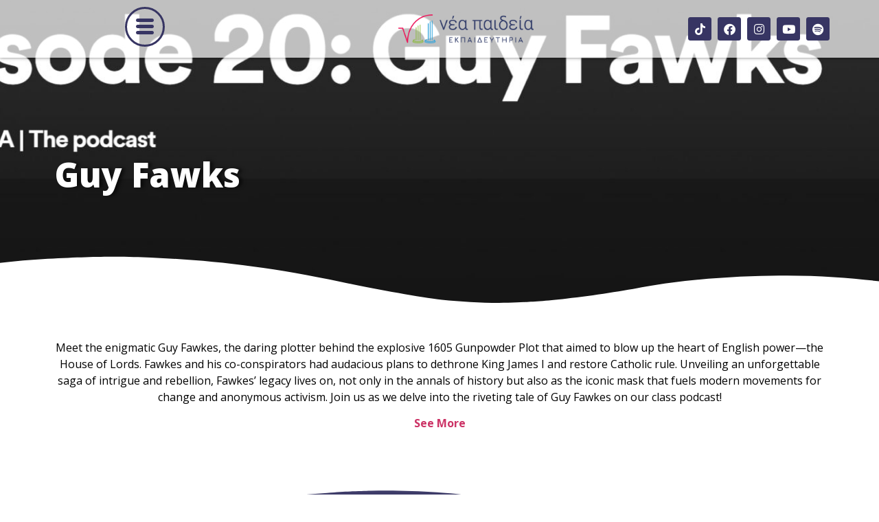

--- FILE ---
content_type: text/html; charset=UTF-8
request_url: https://neapaideia.gr/apopseis/epikaira/guy-fawks/
body_size: 56275
content:
<!doctype html>
<html lang="el">
<head>
	<meta charset="UTF-8">
	<meta name="viewport" content="width=device-width, initial-scale=1">
	<link rel="profile" href="https://gmpg.org/xfn/11">
	<meta name='robots' content='index, follow, max-image-preview:large, max-snippet:-1, max-video-preview:-1' />

	<!-- This site is optimized with the Yoast SEO Premium plugin v26.3 (Yoast SEO v26.5) - https://yoast.com/wordpress/plugins/seo/ -->
	<title>Guy Fawks - Ιδιωτικά σχολεία στην Αθήνα - Νέα Παιδεία</title>
	<meta name="description" content="Meet the enigmatic Guy Fawkes, the daring plotter behind the explosive 1605 Gunpowder Plot that aimed to blow up the heart of English power—the House of" />
	<link rel="canonical" href="https://neapaideia.gr/apopseis/epikaira/guy-fawks/" />
	<meta property="og:locale" content="el_GR" />
	<meta property="og:type" content="article" />
	<meta property="og:title" content="Guy Fawks" />
	<meta property="og:description" content="Meet the enigmatic Guy Fawkes, the daring plotter behind the explosive 1605 Gunpowder Plot that aimed to blow up the heart of English power—the House of" />
	<meta property="og:url" content="https://neapaideia.gr/apopseis/epikaira/guy-fawks/" />
	<meta property="og:site_name" content="Ιδιωτικά σχολεία στην Αθήνα - Νέα Παιδεία" />
	<meta property="article:publisher" content="https://www.facebook.com/ekpaideutiria.neapaideia" />
	<meta property="article:published_time" content="2023-11-13T08:41:39+00:00" />
	<meta property="article:modified_time" content="2025-10-01T09:59:51+00:00" />
	<meta property="og:image" content="https://neapaideia.gr/wp-content/uploads/2023/11/Screenshot-2023-11-13-103819-scaled.jpg" />
	<meta property="og:image:width" content="2560" />
	<meta property="og:image:height" content="600" />
	<meta property="og:image:type" content="image/jpeg" />
	<meta name="author" content="MEDUSA" />
	<meta name="twitter:card" content="summary_large_image" />
	<meta name="twitter:label1" content="Συντάχθηκε από" />
	<meta name="twitter:data1" content="MEDUSA" />
	<meta name="twitter:label2" content="Εκτιμώμενος χρόνος ανάγνωσης" />
	<meta name="twitter:data2" content="1 λεπτό" />
	<script type="application/ld+json" class="yoast-schema-graph">{"@context":"https://schema.org","@graph":[{"@type":"Article","@id":"https://neapaideia.gr/apopseis/epikaira/guy-fawks/#article","isPartOf":{"@id":"https://neapaideia.gr/apopseis/epikaira/guy-fawks/"},"author":{"name":"MEDUSA","@id":"https://neapaideia.gr/#/schema/person/ba1d541a1877fbd6e7ea4982b494f717"},"headline":"Guy Fawks","datePublished":"2023-11-13T08:41:39+00:00","dateModified":"2025-10-01T09:59:51+00:00","mainEntityOfPage":{"@id":"https://neapaideia.gr/apopseis/epikaira/guy-fawks/"},"wordCount":97,"publisher":{"@id":"https://neapaideia.gr/#organization"},"image":{"@id":"https://neapaideia.gr/apopseis/epikaira/guy-fawks/#primaryimage"},"thumbnailUrl":"https://neapaideia.gr/wp-content/uploads/2023/11/Screenshot-2023-11-13-103819-scaled.jpg","articleSection":["ΕΠΙΚΑΙΡΑ"],"inLanguage":"el"},{"@type":"WebPage","@id":"https://neapaideia.gr/apopseis/epikaira/guy-fawks/","url":"https://neapaideia.gr/apopseis/epikaira/guy-fawks/","name":"Guy Fawks - Ιδιωτικά σχολεία στην Αθήνα - Νέα Παιδεία","isPartOf":{"@id":"https://neapaideia.gr/#website"},"primaryImageOfPage":{"@id":"https://neapaideia.gr/apopseis/epikaira/guy-fawks/#primaryimage"},"image":{"@id":"https://neapaideia.gr/apopseis/epikaira/guy-fawks/#primaryimage"},"thumbnailUrl":"https://neapaideia.gr/wp-content/uploads/2023/11/Screenshot-2023-11-13-103819-scaled.jpg","datePublished":"2023-11-13T08:41:39+00:00","dateModified":"2025-10-01T09:59:51+00:00","description":"Meet the enigmatic Guy Fawkes, the daring plotter behind the explosive 1605 Gunpowder Plot that aimed to blow up the heart of English power—the House of","breadcrumb":{"@id":"https://neapaideia.gr/apopseis/epikaira/guy-fawks/#breadcrumb"},"inLanguage":"el","potentialAction":[{"@type":"ReadAction","target":["https://neapaideia.gr/apopseis/epikaira/guy-fawks/"]}]},{"@type":"ImageObject","inLanguage":"el","@id":"https://neapaideia.gr/apopseis/epikaira/guy-fawks/#primaryimage","url":"https://neapaideia.gr/wp-content/uploads/2023/11/Screenshot-2023-11-13-103819-scaled.jpg","contentUrl":"https://neapaideia.gr/wp-content/uploads/2023/11/Screenshot-2023-11-13-103819-scaled.jpg","width":2560,"height":600},{"@type":"BreadcrumbList","@id":"https://neapaideia.gr/apopseis/epikaira/guy-fawks/#breadcrumb","itemListElement":[{"@type":"ListItem","position":1,"name":"Αρχική","item":"https://neapaideia.gr/"},{"@type":"ListItem","position":2,"name":"Guy Fawks"}]},{"@type":"WebSite","@id":"https://neapaideia.gr/#website","url":"https://neapaideia.gr/","name":"Ιδιωτικά Σχολεία Αθήνα - Νέα Παιδεία.","description":"40 χρόνια στην Εκπαίδευση","publisher":{"@id":"https://neapaideia.gr/#organization"},"alternateName":"Ιδιωτικά Εκπαιδευτήρια -Νέα Παιδεία.","potentialAction":[{"@type":"SearchAction","target":{"@type":"EntryPoint","urlTemplate":"https://neapaideia.gr/?s={search_term_string}"},"query-input":{"@type":"PropertyValueSpecification","valueRequired":true,"valueName":"search_term_string"}}],"inLanguage":"el"},{"@type":"Organization","@id":"https://neapaideia.gr/#organization","name":"Ιδιωτικά Σχολεία Αθήνα - Νέα Παιδεία.","url":"https://neapaideia.gr/","logo":{"@type":"ImageObject","inLanguage":"el","@id":"https://neapaideia.gr/#/schema/logo/image/","url":"https://neapaideia.gr/wp-content/uploads/2022/03/NeaPedia_ekpedeftiria_logo_landscape-1024x216-1.png","contentUrl":"https://neapaideia.gr/wp-content/uploads/2022/03/NeaPedia_ekpedeftiria_logo_landscape-1024x216-1.png","width":1024,"height":216,"caption":"Ιδιωτικά Σχολεία Αθήνα - Νέα Παιδεία."},"image":{"@id":"https://neapaideia.gr/#/schema/logo/image/"},"sameAs":["https://www.facebook.com/ekpaideutiria.neapaideia"]},{"@type":"Person","@id":"https://neapaideia.gr/#/schema/person/ba1d541a1877fbd6e7ea4982b494f717","name":"MEDUSA","image":{"@type":"ImageObject","inLanguage":"el","@id":"https://neapaideia.gr/#/schema/person/image/","url":"https://secure.gravatar.com/avatar/fb63b2b858ca316f742125826b02a7b80ae9068811ef798adef05661b728cece?s=96&d=mm&r=g","contentUrl":"https://secure.gravatar.com/avatar/fb63b2b858ca316f742125826b02a7b80ae9068811ef798adef05661b728cece?s=96&d=mm&r=g","caption":"MEDUSA"},"sameAs":["https://new.neapaideia.gr"],"url":"https://neapaideia.gr/author/medusa/"}]}</script>
	<!-- / Yoast SEO Premium plugin. -->


<link rel="alternate" type="application/rss+xml" title="Ροή RSS &raquo; Ιδιωτικά σχολεία στην Αθήνα - Νέα Παιδεία" href="https://neapaideia.gr/feed/" />
<link rel="alternate" type="application/rss+xml" title="Ροή Σχολίων &raquo; Ιδιωτικά σχολεία στην Αθήνα - Νέα Παιδεία" href="https://neapaideia.gr/comments/feed/" />
<link rel="alternate" type="application/rss+xml" title="Ροή Σχολίων Ιδιωτικά σχολεία στην Αθήνα - Νέα Παιδεία &raquo; Guy Fawks" href="https://neapaideia.gr/apopseis/epikaira/guy-fawks/feed/" />
<link rel="alternate" title="oEmbed (JSON)" type="application/json+oembed" href="https://neapaideia.gr/wp-json/oembed/1.0/embed?url=https%3A%2F%2Fneapaideia.gr%2Fapopseis%2Fepikaira%2Fguy-fawks%2F" />
<link rel="alternate" title="oEmbed (XML)" type="text/xml+oembed" href="https://neapaideia.gr/wp-json/oembed/1.0/embed?url=https%3A%2F%2Fneapaideia.gr%2Fapopseis%2Fepikaira%2Fguy-fawks%2F&#038;format=xml" />
<style id='wp-img-auto-sizes-contain-inline-css'>
img:is([sizes=auto i],[sizes^="auto," i]){contain-intrinsic-size:3000px 1500px}
/*# sourceURL=wp-img-auto-sizes-contain-inline-css */
</style>
<link rel='stylesheet' id='hello-elementor-theme-style-css' href='https://neapaideia.gr/wp-content/themes/hello-elementor/assets/css/theme.css?ver=3.4.5' media='all' />
<link rel='stylesheet' id='jet-menu-hello-css' href='https://neapaideia.gr/wp-content/plugins/jet-menu/integration/themes/hello-elementor/assets/css/style.css?ver=2.4.18' media='all' />
<style id='wp-emoji-styles-inline-css'>

	img.wp-smiley, img.emoji {
		display: inline !important;
		border: none !important;
		box-shadow: none !important;
		height: 1em !important;
		width: 1em !important;
		margin: 0 0.07em !important;
		vertical-align: -0.1em !important;
		background: none !important;
		padding: 0 !important;
	}
/*# sourceURL=wp-emoji-styles-inline-css */
</style>
<link rel='stylesheet' id='wp-block-library-css' href='https://neapaideia.gr/wp-includes/css/dist/block-library/style.min.css?ver=6.9' media='all' />
<style id='global-styles-inline-css'>
:root{--wp--preset--aspect-ratio--square: 1;--wp--preset--aspect-ratio--4-3: 4/3;--wp--preset--aspect-ratio--3-4: 3/4;--wp--preset--aspect-ratio--3-2: 3/2;--wp--preset--aspect-ratio--2-3: 2/3;--wp--preset--aspect-ratio--16-9: 16/9;--wp--preset--aspect-ratio--9-16: 9/16;--wp--preset--color--black: #000000;--wp--preset--color--cyan-bluish-gray: #abb8c3;--wp--preset--color--white: #ffffff;--wp--preset--color--pale-pink: #f78da7;--wp--preset--color--vivid-red: #cf2e2e;--wp--preset--color--luminous-vivid-orange: #ff6900;--wp--preset--color--luminous-vivid-amber: #fcb900;--wp--preset--color--light-green-cyan: #7bdcb5;--wp--preset--color--vivid-green-cyan: #00d084;--wp--preset--color--pale-cyan-blue: #8ed1fc;--wp--preset--color--vivid-cyan-blue: #0693e3;--wp--preset--color--vivid-purple: #9b51e0;--wp--preset--gradient--vivid-cyan-blue-to-vivid-purple: linear-gradient(135deg,rgb(6,147,227) 0%,rgb(155,81,224) 100%);--wp--preset--gradient--light-green-cyan-to-vivid-green-cyan: linear-gradient(135deg,rgb(122,220,180) 0%,rgb(0,208,130) 100%);--wp--preset--gradient--luminous-vivid-amber-to-luminous-vivid-orange: linear-gradient(135deg,rgb(252,185,0) 0%,rgb(255,105,0) 100%);--wp--preset--gradient--luminous-vivid-orange-to-vivid-red: linear-gradient(135deg,rgb(255,105,0) 0%,rgb(207,46,46) 100%);--wp--preset--gradient--very-light-gray-to-cyan-bluish-gray: linear-gradient(135deg,rgb(238,238,238) 0%,rgb(169,184,195) 100%);--wp--preset--gradient--cool-to-warm-spectrum: linear-gradient(135deg,rgb(74,234,220) 0%,rgb(151,120,209) 20%,rgb(207,42,186) 40%,rgb(238,44,130) 60%,rgb(251,105,98) 80%,rgb(254,248,76) 100%);--wp--preset--gradient--blush-light-purple: linear-gradient(135deg,rgb(255,206,236) 0%,rgb(152,150,240) 100%);--wp--preset--gradient--blush-bordeaux: linear-gradient(135deg,rgb(254,205,165) 0%,rgb(254,45,45) 50%,rgb(107,0,62) 100%);--wp--preset--gradient--luminous-dusk: linear-gradient(135deg,rgb(255,203,112) 0%,rgb(199,81,192) 50%,rgb(65,88,208) 100%);--wp--preset--gradient--pale-ocean: linear-gradient(135deg,rgb(255,245,203) 0%,rgb(182,227,212) 50%,rgb(51,167,181) 100%);--wp--preset--gradient--electric-grass: linear-gradient(135deg,rgb(202,248,128) 0%,rgb(113,206,126) 100%);--wp--preset--gradient--midnight: linear-gradient(135deg,rgb(2,3,129) 0%,rgb(40,116,252) 100%);--wp--preset--font-size--small: 13px;--wp--preset--font-size--medium: 20px;--wp--preset--font-size--large: 36px;--wp--preset--font-size--x-large: 42px;--wp--preset--spacing--20: 0.44rem;--wp--preset--spacing--30: 0.67rem;--wp--preset--spacing--40: 1rem;--wp--preset--spacing--50: 1.5rem;--wp--preset--spacing--60: 2.25rem;--wp--preset--spacing--70: 3.38rem;--wp--preset--spacing--80: 5.06rem;--wp--preset--shadow--natural: 6px 6px 9px rgba(0, 0, 0, 0.2);--wp--preset--shadow--deep: 12px 12px 50px rgba(0, 0, 0, 0.4);--wp--preset--shadow--sharp: 6px 6px 0px rgba(0, 0, 0, 0.2);--wp--preset--shadow--outlined: 6px 6px 0px -3px rgb(255, 255, 255), 6px 6px rgb(0, 0, 0);--wp--preset--shadow--crisp: 6px 6px 0px rgb(0, 0, 0);}:root { --wp--style--global--content-size: 800px;--wp--style--global--wide-size: 1200px; }:where(body) { margin: 0; }.wp-site-blocks > .alignleft { float: left; margin-right: 2em; }.wp-site-blocks > .alignright { float: right; margin-left: 2em; }.wp-site-blocks > .aligncenter { justify-content: center; margin-left: auto; margin-right: auto; }:where(.wp-site-blocks) > * { margin-block-start: 24px; margin-block-end: 0; }:where(.wp-site-blocks) > :first-child { margin-block-start: 0; }:where(.wp-site-blocks) > :last-child { margin-block-end: 0; }:root { --wp--style--block-gap: 24px; }:root :where(.is-layout-flow) > :first-child{margin-block-start: 0;}:root :where(.is-layout-flow) > :last-child{margin-block-end: 0;}:root :where(.is-layout-flow) > *{margin-block-start: 24px;margin-block-end: 0;}:root :where(.is-layout-constrained) > :first-child{margin-block-start: 0;}:root :where(.is-layout-constrained) > :last-child{margin-block-end: 0;}:root :where(.is-layout-constrained) > *{margin-block-start: 24px;margin-block-end: 0;}:root :where(.is-layout-flex){gap: 24px;}:root :where(.is-layout-grid){gap: 24px;}.is-layout-flow > .alignleft{float: left;margin-inline-start: 0;margin-inline-end: 2em;}.is-layout-flow > .alignright{float: right;margin-inline-start: 2em;margin-inline-end: 0;}.is-layout-flow > .aligncenter{margin-left: auto !important;margin-right: auto !important;}.is-layout-constrained > .alignleft{float: left;margin-inline-start: 0;margin-inline-end: 2em;}.is-layout-constrained > .alignright{float: right;margin-inline-start: 2em;margin-inline-end: 0;}.is-layout-constrained > .aligncenter{margin-left: auto !important;margin-right: auto !important;}.is-layout-constrained > :where(:not(.alignleft):not(.alignright):not(.alignfull)){max-width: var(--wp--style--global--content-size);margin-left: auto !important;margin-right: auto !important;}.is-layout-constrained > .alignwide{max-width: var(--wp--style--global--wide-size);}body .is-layout-flex{display: flex;}.is-layout-flex{flex-wrap: wrap;align-items: center;}.is-layout-flex > :is(*, div){margin: 0;}body .is-layout-grid{display: grid;}.is-layout-grid > :is(*, div){margin: 0;}body{padding-top: 0px;padding-right: 0px;padding-bottom: 0px;padding-left: 0px;}a:where(:not(.wp-element-button)){text-decoration: underline;}:root :where(.wp-element-button, .wp-block-button__link){background-color: #32373c;border-width: 0;color: #fff;font-family: inherit;font-size: inherit;font-style: inherit;font-weight: inherit;letter-spacing: inherit;line-height: inherit;padding-top: calc(0.667em + 2px);padding-right: calc(1.333em + 2px);padding-bottom: calc(0.667em + 2px);padding-left: calc(1.333em + 2px);text-decoration: none;text-transform: inherit;}.has-black-color{color: var(--wp--preset--color--black) !important;}.has-cyan-bluish-gray-color{color: var(--wp--preset--color--cyan-bluish-gray) !important;}.has-white-color{color: var(--wp--preset--color--white) !important;}.has-pale-pink-color{color: var(--wp--preset--color--pale-pink) !important;}.has-vivid-red-color{color: var(--wp--preset--color--vivid-red) !important;}.has-luminous-vivid-orange-color{color: var(--wp--preset--color--luminous-vivid-orange) !important;}.has-luminous-vivid-amber-color{color: var(--wp--preset--color--luminous-vivid-amber) !important;}.has-light-green-cyan-color{color: var(--wp--preset--color--light-green-cyan) !important;}.has-vivid-green-cyan-color{color: var(--wp--preset--color--vivid-green-cyan) !important;}.has-pale-cyan-blue-color{color: var(--wp--preset--color--pale-cyan-blue) !important;}.has-vivid-cyan-blue-color{color: var(--wp--preset--color--vivid-cyan-blue) !important;}.has-vivid-purple-color{color: var(--wp--preset--color--vivid-purple) !important;}.has-black-background-color{background-color: var(--wp--preset--color--black) !important;}.has-cyan-bluish-gray-background-color{background-color: var(--wp--preset--color--cyan-bluish-gray) !important;}.has-white-background-color{background-color: var(--wp--preset--color--white) !important;}.has-pale-pink-background-color{background-color: var(--wp--preset--color--pale-pink) !important;}.has-vivid-red-background-color{background-color: var(--wp--preset--color--vivid-red) !important;}.has-luminous-vivid-orange-background-color{background-color: var(--wp--preset--color--luminous-vivid-orange) !important;}.has-luminous-vivid-amber-background-color{background-color: var(--wp--preset--color--luminous-vivid-amber) !important;}.has-light-green-cyan-background-color{background-color: var(--wp--preset--color--light-green-cyan) !important;}.has-vivid-green-cyan-background-color{background-color: var(--wp--preset--color--vivid-green-cyan) !important;}.has-pale-cyan-blue-background-color{background-color: var(--wp--preset--color--pale-cyan-blue) !important;}.has-vivid-cyan-blue-background-color{background-color: var(--wp--preset--color--vivid-cyan-blue) !important;}.has-vivid-purple-background-color{background-color: var(--wp--preset--color--vivid-purple) !important;}.has-black-border-color{border-color: var(--wp--preset--color--black) !important;}.has-cyan-bluish-gray-border-color{border-color: var(--wp--preset--color--cyan-bluish-gray) !important;}.has-white-border-color{border-color: var(--wp--preset--color--white) !important;}.has-pale-pink-border-color{border-color: var(--wp--preset--color--pale-pink) !important;}.has-vivid-red-border-color{border-color: var(--wp--preset--color--vivid-red) !important;}.has-luminous-vivid-orange-border-color{border-color: var(--wp--preset--color--luminous-vivid-orange) !important;}.has-luminous-vivid-amber-border-color{border-color: var(--wp--preset--color--luminous-vivid-amber) !important;}.has-light-green-cyan-border-color{border-color: var(--wp--preset--color--light-green-cyan) !important;}.has-vivid-green-cyan-border-color{border-color: var(--wp--preset--color--vivid-green-cyan) !important;}.has-pale-cyan-blue-border-color{border-color: var(--wp--preset--color--pale-cyan-blue) !important;}.has-vivid-cyan-blue-border-color{border-color: var(--wp--preset--color--vivid-cyan-blue) !important;}.has-vivid-purple-border-color{border-color: var(--wp--preset--color--vivid-purple) !important;}.has-vivid-cyan-blue-to-vivid-purple-gradient-background{background: var(--wp--preset--gradient--vivid-cyan-blue-to-vivid-purple) !important;}.has-light-green-cyan-to-vivid-green-cyan-gradient-background{background: var(--wp--preset--gradient--light-green-cyan-to-vivid-green-cyan) !important;}.has-luminous-vivid-amber-to-luminous-vivid-orange-gradient-background{background: var(--wp--preset--gradient--luminous-vivid-amber-to-luminous-vivid-orange) !important;}.has-luminous-vivid-orange-to-vivid-red-gradient-background{background: var(--wp--preset--gradient--luminous-vivid-orange-to-vivid-red) !important;}.has-very-light-gray-to-cyan-bluish-gray-gradient-background{background: var(--wp--preset--gradient--very-light-gray-to-cyan-bluish-gray) !important;}.has-cool-to-warm-spectrum-gradient-background{background: var(--wp--preset--gradient--cool-to-warm-spectrum) !important;}.has-blush-light-purple-gradient-background{background: var(--wp--preset--gradient--blush-light-purple) !important;}.has-blush-bordeaux-gradient-background{background: var(--wp--preset--gradient--blush-bordeaux) !important;}.has-luminous-dusk-gradient-background{background: var(--wp--preset--gradient--luminous-dusk) !important;}.has-pale-ocean-gradient-background{background: var(--wp--preset--gradient--pale-ocean) !important;}.has-electric-grass-gradient-background{background: var(--wp--preset--gradient--electric-grass) !important;}.has-midnight-gradient-background{background: var(--wp--preset--gradient--midnight) !important;}.has-small-font-size{font-size: var(--wp--preset--font-size--small) !important;}.has-medium-font-size{font-size: var(--wp--preset--font-size--medium) !important;}.has-large-font-size{font-size: var(--wp--preset--font-size--large) !important;}.has-x-large-font-size{font-size: var(--wp--preset--font-size--x-large) !important;}
/*# sourceURL=global-styles-inline-css */
</style>

<link rel='stylesheet' id='jet-engine-frontend-css' href='https://neapaideia.gr/wp-content/plugins/jet-engine/assets/css/frontend.css?ver=3.8.2.1' media='all' />
<link rel='stylesheet' id='hello-elementor-css' href='https://neapaideia.gr/wp-content/themes/hello-elementor/assets/css/reset.css?ver=3.4.5' media='all' />
<link rel='stylesheet' id='hello-elementor-header-footer-css' href='https://neapaideia.gr/wp-content/themes/hello-elementor/assets/css/header-footer.css?ver=3.4.5' media='all' />
<link rel='stylesheet' id='elementor-frontend-css' href='https://neapaideia.gr/wp-content/plugins/elementor/assets/css/frontend.min.css?ver=3.33.2' media='all' />
<link rel='stylesheet' id='elementor-post-5-css' href='https://neapaideia.gr/wp-content/uploads/elementor/css/post-5.css?ver=1768202128' media='all' />
<link rel='stylesheet' id='jet-menu-public-styles-css' href='https://neapaideia.gr/wp-content/plugins/jet-menu/assets/public/css/public.css?ver=2.4.18' media='all' />
<link rel='stylesheet' id='dflip-style-css' href='https://neapaideia.gr/wp-content/plugins/3d-flipbook-dflip-lite/assets/css/dflip.min.css?ver=2.4.20' media='all' />
<link rel='stylesheet' id='widget-image-css' href='https://neapaideia.gr/wp-content/plugins/elementor/assets/css/widget-image.min.css?ver=3.33.2' media='all' />
<link rel='stylesheet' id='widget-social-icons-css' href='https://neapaideia.gr/wp-content/plugins/elementor/assets/css/widget-social-icons.min.css?ver=3.33.2' media='all' />
<link rel='stylesheet' id='e-apple-webkit-css' href='https://neapaideia.gr/wp-content/plugins/elementor/assets/css/conditionals/apple-webkit.min.css?ver=3.33.2' media='all' />
<link rel='stylesheet' id='e-sticky-css' href='https://neapaideia.gr/wp-content/plugins/elementor-pro/assets/css/modules/sticky.min.css?ver=3.33.1' media='all' />
<link rel='stylesheet' id='e-animation-slideInDown-css' href='https://neapaideia.gr/wp-content/plugins/elementor/assets/lib/animations/styles/slideInDown.min.css?ver=3.33.2' media='all' />
<link rel='stylesheet' id='widget-animated-headline-css' href='https://neapaideia.gr/wp-content/plugins/elementor-pro/assets/css/widget-animated-headline.min.css?ver=3.33.1' media='all' />
<link rel='stylesheet' id='e-shapes-css' href='https://neapaideia.gr/wp-content/plugins/elementor/assets/css/conditionals/shapes.min.css?ver=3.33.2' media='all' />
<link rel='stylesheet' id='widget-heading-css' href='https://neapaideia.gr/wp-content/plugins/elementor/assets/css/widget-heading.min.css?ver=3.33.2' media='all' />
<link rel='stylesheet' id='widget-icon-list-css' href='https://neapaideia.gr/wp-content/plugins/elementor/assets/css/widget-icon-list.min.css?ver=3.33.2' media='all' />
<link rel='stylesheet' id='swiper-css' href='https://neapaideia.gr/wp-content/plugins/elementor/assets/lib/swiper/v8/css/swiper.min.css?ver=8.4.5' media='all' />
<link rel='stylesheet' id='e-swiper-css' href='https://neapaideia.gr/wp-content/plugins/elementor/assets/css/conditionals/e-swiper.min.css?ver=3.33.2' media='all' />
<link rel='stylesheet' id='widget-gallery-css' href='https://neapaideia.gr/wp-content/plugins/elementor-pro/assets/css/widget-gallery.min.css?ver=3.33.1' media='all' />
<link rel='stylesheet' id='elementor-gallery-css' href='https://neapaideia.gr/wp-content/plugins/elementor/assets/lib/e-gallery/css/e-gallery.min.css?ver=1.2.0' media='all' />
<link rel='stylesheet' id='e-transitions-css' href='https://neapaideia.gr/wp-content/plugins/elementor-pro/assets/css/conditionals/transitions.min.css?ver=3.33.1' media='all' />
<link rel='stylesheet' id='e-animation-fadeIn-css' href='https://neapaideia.gr/wp-content/plugins/elementor/assets/lib/animations/styles/fadeIn.min.css?ver=3.33.2' media='all' />
<link rel='stylesheet' id='widget-mega-menu-css' href='https://neapaideia.gr/wp-content/plugins/elementor-pro/assets/css/widget-mega-menu.min.css?ver=3.33.1' media='all' />
<link rel='stylesheet' id='e-popup-css' href='https://neapaideia.gr/wp-content/plugins/elementor-pro/assets/css/conditionals/popup.min.css?ver=3.33.1' media='all' />
<link rel='stylesheet' id='elementor-icons-css' href='https://neapaideia.gr/wp-content/plugins/elementor/assets/lib/eicons/css/elementor-icons.min.css?ver=5.44.0' media='all' />
<link rel='stylesheet' id='elementor-post-183-css' href='https://neapaideia.gr/wp-content/uploads/elementor/css/post-183.css?ver=1768202128' media='all' />
<link rel='stylesheet' id='elementor-post-686-css' href='https://neapaideia.gr/wp-content/uploads/elementor/css/post-686.css?ver=1768300661' media='all' />
<link rel='stylesheet' id='elementor-post-7163-css' href='https://neapaideia.gr/wp-content/uploads/elementor/css/post-7163.css?ver=1768202142' media='all' />
<link rel='stylesheet' id='elementor-post-9912-css' href='https://neapaideia.gr/wp-content/uploads/elementor/css/post-9912.css?ver=1768202129' media='all' />
<link rel='stylesheet' id='loftloader-lite-animation-css' href='https://neapaideia.gr/wp-content/plugins/loftloader/assets/css/loftloader.min.css?ver=2024112801' media='all' />
<link rel='stylesheet' id='ekit-widget-styles-css' href='https://neapaideia.gr/wp-content/plugins/elementskit-lite/widgets/init/assets/css/widget-styles.css?ver=3.7.6' media='all' />
<link rel='stylesheet' id='ekit-responsive-css' href='https://neapaideia.gr/wp-content/plugins/elementskit-lite/widgets/init/assets/css/responsive.css?ver=3.7.6' media='all' />
<link rel='stylesheet' id='eael-general-css' href='https://neapaideia.gr/wp-content/plugins/essential-addons-for-elementor-lite/assets/front-end/css/view/general.min.css?ver=6.5.3' media='all' />
<link rel='stylesheet' id='elementor-gf-opensans-css' href='https://fonts.googleapis.com/css?family=Open+Sans:100,100italic,200,200italic,300,300italic,400,400italic,500,500italic,600,600italic,700,700italic,800,800italic,900,900italic&#038;display=auto&#038;subset=greek' media='all' />
<link rel='stylesheet' id='elementor-icons-shared-0-css' href='https://neapaideia.gr/wp-content/plugins/elementor/assets/lib/font-awesome/css/fontawesome.min.css?ver=5.15.3' media='all' />
<link rel='stylesheet' id='elementor-icons-fa-solid-css' href='https://neapaideia.gr/wp-content/plugins/elementor/assets/lib/font-awesome/css/solid.min.css?ver=5.15.3' media='all' />
<link rel='stylesheet' id='elementor-icons-ekiticons-css' href='https://neapaideia.gr/wp-content/plugins/elementskit-lite/modules/elementskit-icon-pack/assets/css/ekiticons.css?ver=3.7.6' media='all' />
<link rel='stylesheet' id='elementor-icons-fa-brands-css' href='https://neapaideia.gr/wp-content/plugins/elementor/assets/lib/font-awesome/css/brands.min.css?ver=5.15.3' media='all' />
<link rel='stylesheet' id='elementor-icons-fa-regular-css' href='https://neapaideia.gr/wp-content/plugins/elementor/assets/lib/font-awesome/css/regular.min.css?ver=5.15.3' media='all' />
<script src="https://neapaideia.gr/wp-includes/js/jquery/jquery.min.js?ver=3.7.1" id="jquery-core-js"></script>
<script src="https://neapaideia.gr/wp-includes/js/jquery/jquery-migrate.min.js?ver=3.4.1" id="jquery-migrate-js"></script>
<script src="https://neapaideia.gr/wp-content/plugins/elementor-pro/assets/js/page-transitions.min.js?ver=3.33.1" id="page-transitions-js"></script>
<link rel="https://api.w.org/" href="https://neapaideia.gr/wp-json/" /><link rel="alternate" title="JSON" type="application/json" href="https://neapaideia.gr/wp-json/wp/v2/posts/16526" /><link rel="EditURI" type="application/rsd+xml" title="RSD" href="https://neapaideia.gr/xmlrpc.php?rsd" />
<meta name="generator" content="WordPress 6.9" />
<link rel='shortlink' href='https://neapaideia.gr/?p=16526' />

		<!-- GA Google Analytics @ https://m0n.co/ga -->
		<script async src="https://www.googletagmanager.com/gtag/js?id=G-6PNRF8479E"></script>
		<script>
			window.dataLayer = window.dataLayer || [];
			function gtag(){dataLayer.push(arguments);}
			gtag('js', new Date());
			gtag('config', 'G-6PNRF8479E');
		</script>

	<meta name="generator" content="Elementor 3.33.2; features: additional_custom_breakpoints; settings: css_print_method-external, google_font-enabled, font_display-auto">
<meta name="theme-color" content="#373563" />
<style>
/* accordion */
.elementor-toggle-item {
    background-color: #D6E3BE;
    border-radius: 15px;
}
 .elementor-tab-title, .elementor-tab-content {
    border-radius: 15px;
}


/* na min fenete o titlos eikonas*/	
.elementor-slideshow__title {
    display: none;
}

/*SCROLL BAR*/
/* width */
 ::-webkit-scrollbar {
     width: 15px;
		 background: #fff;
 }
 /* Track */
 ::-webkit-scrollbar-track {
     box-shadow: inset 0 0 5px grey; 
     border-radius: 0px;
     background: #fff;
 }
 /* Handle */
 ::-webkit-scrollbar-thumb {
     background: #373563;
     border-radius: 0px; 
 }
 /* Handle on hover */
 ::-webkit-scrollbar-thumb:hover {
     background: #373563;
 }
/*SCROLL BAR*/	



	    
	</style>
<!-- Google tag (gtag.js) -->
<script async src="https://www.googletagmanager.com/gtag/js?id=G-J8W1E5XYR9"></script>
<script>
  window.dataLayer = window.dataLayer || [];
  function gtag(){dataLayer.push(arguments);}
  gtag('js', new Date());

  gtag('config', 'G-J8W1E5XYR9');
</script>
<head>
<script>
!function (w, d, t) {
  w.TiktokAnalyticsObject=t;var ttq=w[t]=w[t]||[];ttq.methods=["page","track","identify","instances","debug","on","off","once","ready","alias","group","enableCookie","disableCookie"],ttq.setAndDefer=function(t,e){t[e]=function(){t.push([e].concat(Array.prototype.slice.call(arguments,0)))}};for(var i=0;i<ttq.methods.length;i++)ttq.setAndDefer(ttq,ttq.methods[i]);ttq.instance=function(t){for(var e=ttq._i[t]||[],n=0;n<ttq.methods.length;n++)ttq.setAndDefer(e,ttq.methods[n]);return e},ttq.load=function(e,n){var i="https://analytics.tiktok.com/i18n/pixel/events.js";ttq._i=ttq._i||{},ttq._i[e]=[],ttq._i[e]._u=i,ttq._t=ttq._t||{},ttq._t[e]=+new Date,ttq._o=ttq._o||{},ttq._o[e]=n||{};var o=document.createElement("script");o.type="text/javascript",o.async=!0,o.src=i+"?sdkid="+e+"&lib="+t;var a=document.getElementsByTagName("script")[0];a.parentNode.insertBefore(o,a)};

  ttq.load('CG9J55RC77UCLSGQTGG0');
  ttq.page();
}(window, document, 'ttq');
</script>
<link rel='stylesheet' id='elementor-post-9973-css' href='https://neapaideia.gr/wp-content/uploads/elementor/css/post-9973.css?ver=1768202129' media='all' />
<link rel='stylesheet' id='elementor-post-9995-css' href='https://neapaideia.gr/wp-content/uploads/elementor/css/post-9995.css?ver=1768202129' media='all' />
<link rel='stylesheet' id='elementor-post-9999-css' href='https://neapaideia.gr/wp-content/uploads/elementor/css/post-9999.css?ver=1768202129' media='all' />
<link rel='stylesheet' id='elementor-post-10002-css' href='https://neapaideia.gr/wp-content/uploads/elementor/css/post-10002.css?ver=1768202130' media='all' />
<link rel='stylesheet' id='elementor-post-19295-css' href='https://neapaideia.gr/wp-content/uploads/elementor/css/post-19295.css?ver=1768202142' media='all' />
<link rel='stylesheet' id='jet-elements-css' href='https://neapaideia.gr/wp-content/plugins/jet-elements/assets/css/jet-elements.css?ver=2.7.12.1' media='all' />
</head>
<!-- Meta Pixel Code -->
<script>
!function(f,b,e,v,n,t,s)
{if(f.fbq)return;n=f.fbq=function(){n.callMethod?
n.callMethod.apply(n,arguments):n.queue.push(arguments)};
if(!f._fbq)f._fbq=n;n.push=n;n.loaded=!0;n.version='2.0';
n.queue=[];t=b.createElement(e);t.async=!0;
t.src=v;s=b.getElementsByTagName(e)[0];
s.parentNode.insertBefore(t,s)}(window, document,'script',
'https://connect.facebook.net/en_US/fbevents.js');
fbq('init', '465788975319332');
fbq('track', 'PageView');
fbq('track', 'CompleteRegistration');
fbq('track', 'Contact');
fbq('track', 'SubmitApplication');
</script>
<noscript><img height="1" width="1" style="display:none"
src="https://www.facebook.com/tr?id=465788975319332&ev=PageView&noscript=1"
/></noscript>
<!-- End Meta Pixel Code -->

<meta name="facebook-domain-verification" content="aatiqzp5nv0kz8rijzqhortz76qsje" />
<!-- Google Tag Manager -->
<script>(function(w,d,s,l,i){w[l]=w[l]||[];w[l].push({'gtm.start':
new Date().getTime(),event:'gtm.js'});var f=d.getElementsByTagName(s)[0],
j=d.createElement(s),dl=l!='dataLayer'?'&l='+l:'';j.async=true;j.src=
'https://www.googletagmanager.com/gtm.js?id='+i+dl;f.parentNode.insertBefore(j,f);
})(window,document,'script','dataLayer','GTM-PM3F6VS');</script>
<!-- End Google Tag Manager -->
			<style>
				.e-con.e-parent:nth-of-type(n+4):not(.e-lazyloaded):not(.e-no-lazyload),
				.e-con.e-parent:nth-of-type(n+4):not(.e-lazyloaded):not(.e-no-lazyload) * {
					background-image: none !important;
				}
				@media screen and (max-height: 1024px) {
					.e-con.e-parent:nth-of-type(n+3):not(.e-lazyloaded):not(.e-no-lazyload),
					.e-con.e-parent:nth-of-type(n+3):not(.e-lazyloaded):not(.e-no-lazyload) * {
						background-image: none !important;
					}
				}
				@media screen and (max-height: 640px) {
					.e-con.e-parent:nth-of-type(n+2):not(.e-lazyloaded):not(.e-no-lazyload),
					.e-con.e-parent:nth-of-type(n+2):not(.e-lazyloaded):not(.e-no-lazyload) * {
						background-image: none !important;
					}
				}
			</style>
			<link rel="icon" href="https://neapaideia.gr/wp-content/uploads/2022/03/neapaideia-150x150.png" sizes="32x32" />
<link rel="icon" href="https://neapaideia.gr/wp-content/uploads/2022/03/neapaideia-300x300.png" sizes="192x192" />
<link rel="apple-touch-icon" href="https://neapaideia.gr/wp-content/uploads/2022/03/neapaideia-300x300.png" />
<meta name="msapplication-TileImage" content="https://neapaideia.gr/wp-content/uploads/2022/03/neapaideia-300x300.png" />
<style id="loftloader-lite-custom-bg-color">#loftloader-wrapper .loader-section {
	background: #ffffff;
}
</style><style id="loftloader-lite-custom-bg-opacity">#loftloader-wrapper .loader-section {
	opacity: 1;
}
</style><style id="loftloader-lite-custom-loader">#loftloader-wrapper.pl-imgloading #loader {
	width: 100px;
}
#loftloader-wrapper.pl-imgloading #loader span {
	background-size: cover;
	background-image: url(https://neapaideia.gr/wp-content/uploads/2022/03/neapaideia-1.png);
}
</style></head>
<body class="wp-singular post-template-default single single-post postid-16526 single-format-standard wp-custom-logo wp-embed-responsive wp-theme-hello-elementor hello-elementor-default jet-mega-menu-location loftloader-lite-enabled elementor-default elementor-kit-5 elementor-page-7163"><div id="loftloader-wrapper" class="pl-imgloading" data-show-close-time="15000" data-max-load-time="0"><div class="loader-section section-fade"></div><div class="loader-inner"><div id="loader"><div class="imgloading-container"><span style="background-image: url(https://neapaideia.gr/wp-content/uploads/2022/03/neapaideia-1.png);"></span></div><img width="100" height="100" data-no-lazy="1" class="skip-lazy" alt="loader image" src="https://neapaideia.gr/wp-content/uploads/2022/03/neapaideia-1.png"></div></div><div class="loader-close-button" style="display: none;"><span class="screen-reader-text">Close</span></div></div>

		<e-page-transition preloader-type="animation" preloader-animation-type="bouncing-dots" class="e-page-transition--entering" exclude="^https\:\/\/neapaideia\.gr\/wp\-admin\/">
					</e-page-transition>
		
<a class="skip-link screen-reader-text" href="#content">Μετάβαση στο περιεχόμενο</a>

		<header data-elementor-type="header" data-elementor-id="183" class="elementor elementor-183 elementor-location-header" data-elementor-post-type="elementor_library">
					<header class="elementor-section elementor-top-section elementor-element elementor-element-c484abb elementor-section-full_width elementor-section-content-middle elementor-hidden-mobile elementor-hidden-tablet elementor-section-height-default elementor-section-height-default elementor-invisible" data-id="c484abb" data-element_type="section" data-settings="{&quot;background_background&quot;:&quot;classic&quot;,&quot;sticky&quot;:&quot;top&quot;,&quot;animation&quot;:&quot;slideInDown&quot;,&quot;jet_parallax_layout_list&quot;:[],&quot;sticky_on&quot;:[&quot;desktop&quot;,&quot;tablet&quot;,&quot;mobile&quot;],&quot;sticky_offset&quot;:0,&quot;sticky_effects_offset&quot;:0,&quot;sticky_anchor_link_offset&quot;:0}">
						<div class="elementor-container elementor-column-gap-default">
					<div class="elementor-column elementor-col-33 elementor-top-column elementor-element elementor-element-e29f94a" data-id="e29f94a" data-element_type="column">
			<div class="elementor-widget-wrap elementor-element-populated">
						<div class="elementor-element elementor-element-87b2531 elementor-hidden-desktop elementor-hidden-tablet elementor-hidden-mobile elementor-widget elementor-widget-ekit-nav-menu" data-id="87b2531" data-element_type="widget" data-widget_type="ekit-nav-menu.default">
				<div class="elementor-widget-container">
							<nav class="ekit-wid-con ekit_menu_responsive_tablet" 
			data-hamburger-icon="" 
			data-hamburger-icon-type="icon" 
			data-responsive-breakpoint="1024">
			            <button class="elementskit-menu-hamburger elementskit-menu-toggler"  type="button" aria-label="hamburger-icon">
                                    <span class="elementskit-menu-hamburger-icon"></span><span class="elementskit-menu-hamburger-icon"></span><span class="elementskit-menu-hamburger-icon"></span>
                            </button>
            <div id="ekit-megamenu-menu-desktop" class="elementskit-menu-container elementskit-menu-offcanvas-elements elementskit-navbar-nav-default ekit-nav-menu-one-page- ekit-nav-dropdown-hover"><ul id="menu-menu-desktop" class="elementskit-navbar-nav elementskit-menu-po-left submenu-click-on-icon"><li id="menu-item-9966" class="menu-item menu-item-type-custom menu-item-object-custom menu-item-9966 nav-item elementskit-dropdown-has relative_position elementskit-dropdown-menu-default_width elementskit-megamenu-has elementskit-mobile-builder-content" data-vertical-menu=750px><a href="#" class="ekit-menu-nav-link">Νέα Παιδεία<i aria-hidden="true" class="icon icon-down-arrow1 elementskit-submenu-indicator"></i></a><div class="elementskit-megamenu-panel">		<div data-elementor-type="wp-post" data-elementor-id="9973" class="elementor elementor-9973" data-elementor-post-type="elementskit_content">
						<section class="elementor-section elementor-top-section elementor-element elementor-element-6973092 elementor-section-full_width elementor-section-height-default elementor-section-height-default" data-id="6973092" data-element_type="section" data-settings="{&quot;background_background&quot;:&quot;classic&quot;,&quot;jet_parallax_layout_list&quot;:[]}">
						<div class="elementor-container elementor-column-gap-no">
					<div class="elementor-column elementor-col-100 elementor-top-column elementor-element elementor-element-312f7191" data-id="312f7191" data-element_type="column">
			<div class="elementor-widget-wrap elementor-element-populated">
						<section class="elementor-section elementor-inner-section elementor-element elementor-element-4513913e elementor-section-boxed elementor-section-height-default elementor-section-height-default" data-id="4513913e" data-element_type="section" data-settings="{&quot;jet_parallax_layout_list&quot;:[]}">
						<div class="elementor-container elementor-column-gap-default">
					<div class="elementor-column elementor-col-50 elementor-inner-column elementor-element elementor-element-7167edfb" data-id="7167edfb" data-element_type="column">
			<div class="elementor-widget-wrap elementor-element-populated">
						<div class="elementor-element elementor-element-19d31cff elementor-widget elementor-widget-elementskit-heading" data-id="19d31cff" data-element_type="widget" data-widget_type="elementskit-heading.default">
				<div class="elementor-widget-container">
					<div class="ekit-wid-con" ><div class="ekit-heading elementskit-section-title-wraper text_left   ekit_heading_tablet-   ekit_heading_mobile-"><h2 class="ekit-heading--subtitle elementskit-section-subtitle  elementskit-style-border">
						ΠΟΙΟΙ ΕΙΜΑΣΤΕ
					</h2></div></div>				</div>
				</div>
				<div class="elementor-element elementor-element-5abd2148 elementor-widget elementor-widget-elementskit-page-list" data-id="5abd2148" data-element_type="widget" data-widget_type="elementskit-page-list.default">
				<div class="elementor-widget-container">
					<div class="ekit-wid-con" >		<div class="elementor-icon-list-items ">
							<div class="elementor-icon-list-item   ">
						<a class="elementor-repeater-item-2517b40 ekit_badge_left" href="https://neapaideia.gr/i-nea-paideia/etairiki-koinoniki-eythyni/" rel="nofollow">
							<div class="ekit_page_list_content">
																<span class="elementor-icon-list-text">
									<span class="ekit_page_list_title_title">Εταιρική Κοινωνική Ευθύνη</span>
																	</span>
							</div>
													</a>
					</div>
								<div class="elementor-icon-list-item   ">
						<a class="elementor-repeater-item-195fca0 ekit_badge_left" href="https://neapaideia.gr/i-nea-paideia/diafalisi-poiotitas/" rel="nofollow">
							<div class="ekit_page_list_content">
																<span class="elementor-icon-list-text">
									<span class="ekit_page_list_title_title">Διασφάλιση ποιότητας</span>
																	</span>
							</div>
													</a>
					</div>
								<div class="elementor-icon-list-item   ">
						<a class="elementor-repeater-item-41338b3 ekit_badge_left" href="https://neapaideia.gr/i-nea-paideia/anthropino-dynamiko/" rel="nofollow">
							<div class="ekit_page_list_content">
																<span class="elementor-icon-list-text">
									<span class="ekit_page_list_title_title">Ανθρώπινο Δυναμικό</span>
																	</span>
							</div>
													</a>
					</div>
								<div class="elementor-icon-list-item   ">
						<a class="elementor-repeater-item-586da80 ekit_badge_left" href="https://neapaideia.gr/i-nea-paideia/poioi-eimaste/skopos-k-stoxos/" rel="nofollow">
							<div class="ekit_page_list_content">
																<span class="elementor-icon-list-text">
									<span class="ekit_page_list_title_title">Σκοπός &amp; Στόχος </span>
																	</span>
							</div>
													</a>
					</div>
								<div class="elementor-icon-list-item   ">
						<a class="elementor-repeater-item-6e09a05 ekit_badge_left" href="https://neapaideia.gr/i-nea-paideia/faqs/" rel="nofollow">
							<div class="ekit_page_list_content">
																<span class="elementor-icon-list-text">
									<span class="ekit_page_list_title_title">FAQS</span>
																	</span>
							</div>
													</a>
					</div>
								<div class="elementor-icon-list-item   ">
						<a class="elementor-repeater-item-343b5f5 ekit_badge_left" href="https://neapaideia.gr/i-nea-paideia/diadikasia-eggrafis/" rel="nofollow">
							<div class="ekit_page_list_content">
																<span class="elementor-icon-list-text">
									<span class="ekit_page_list_title_title">Διαδικασία εγγραφής</span>
																	</span>
							</div>
													</a>
					</div>
								<div class="elementor-icon-list-item   ">
						<a class="elementor-repeater-item-bb261ae ekit_badge_left" href="https://neapaideia.gr/i-nea-paideia/ekdoseis-nea-paideia/" rel="nofollow">
							<div class="ekit_page_list_content">
																<span class="elementor-icon-list-text">
									<span class="ekit_page_list_title_title">Εκδόσεις Νέα Παιδεία</span>
																	</span>
							</div>
													</a>
					</div>
						</div>
		</div>				</div>
				</div>
					</div>
		</div>
				<div class="elementor-column elementor-col-50 elementor-inner-column elementor-element elementor-element-44016969" data-id="44016969" data-element_type="column">
			<div class="elementor-widget-wrap elementor-element-populated">
						<div class="elementor-element elementor-element-428d916b elementor-widget elementor-widget-elementskit-heading" data-id="428d916b" data-element_type="widget" data-widget_type="elementskit-heading.default">
				<div class="elementor-widget-container">
					<div class="ekit-wid-con" ><div class="ekit-heading elementskit-section-title-wraper text_left   ekit_heading_tablet-   ekit_heading_mobile-"><h2 class="ekit-heading--subtitle elementskit-section-subtitle  elementskit-style-border">
						ΔΙΑΚΡΙΣΕΙΣ
					</h2></div></div>				</div>
				</div>
				<div class="elementor-element elementor-element-11889af8 elementor-widget elementor-widget-elementskit-page-list" data-id="11889af8" data-element_type="widget" data-widget_type="elementskit-page-list.default">
				<div class="elementor-widget-container">
					<div class="ekit-wid-con" >		<div class="elementor-icon-list-items ">
							<div class="elementor-icon-list-item   ">
						<a class="elementor-repeater-item-18cb473 ekit_badge_left" href="https://neapaideia.gr/i-nea-paideia/diakriseis-vraveyseis/#protiessediagonismous" rel="nofollow">
							<div class="ekit_page_list_content">
																<span class="elementor-icon-list-text">
									<span class="ekit_page_list_title_title">Πρωτιές σε Πανελλήνιους Διαγωνισμούς – Ολυμπιάδες</span>
																	</span>
							</div>
													</a>
					</div>
								<div class="elementor-icon-list-item   ">
						<a class="elementor-repeater-item-3b0de6f ekit_badge_left" href="https://neapaideia.gr/i-nea-paideia/diakriseis-vraveyseis/#mathimatika" rel="nofollow">
							<div class="ekit_page_list_content">
																<span class="elementor-icon-list-text">
									<span class="ekit_page_list_title_title">Μαθηματικά</span>
																	</span>
							</div>
													</a>
					</div>
								<div class="elementor-icon-list-item   ">
						<a class="elementor-repeater-item-2517b40 ekit_badge_left" href="https://neapaideia.gr/i-nea-paideia/diakriseis-vraveyseis/#phisiki" rel="nofollow">
							<div class="ekit_page_list_content">
																<span class="elementor-icon-list-text">
									<span class="ekit_page_list_title_title">Φυσική</span>
																	</span>
							</div>
													</a>
					</div>
								<div class="elementor-icon-list-item   ">
						<a class="elementor-repeater-item-195fca0 ekit_badge_left" href="https://neapaideia.gr/i-nea-paideia/diakriseis-vraveyseis/#ximeia" rel="nofollow">
							<div class="ekit_page_list_content">
																<span class="elementor-icon-list-text">
									<span class="ekit_page_list_title_title">Χημεία</span>
																	</span>
							</div>
													</a>
					</div>
								<div class="elementor-icon-list-item   ">
						<a class="elementor-repeater-item-8876d9f ekit_badge_left" href="https://neapaideia.gr/i-nea-paideia/diakriseis-vraveyseis/#viologia" rel="nofollow">
							<div class="ekit_page_list_content">
																<span class="elementor-icon-list-text">
									<span class="ekit_page_list_title_title">Βιολογία</span>
																	</span>
							</div>
													</a>
					</div>
								<div class="elementor-icon-list-item   ">
						<a class="elementor-repeater-item-ee39c08 ekit_badge_left" href="https://neapaideia.gr/i-nea-paideia/diakriseis-vraveyseis/#athlitismosneapaideia" rel="nofollow">
							<div class="ekit_page_list_content">
																<span class="elementor-icon-list-text">
									<span class="ekit_page_list_title_title">Αθλητισμός</span>
																	</span>
							</div>
													</a>
					</div>
								<div class="elementor-icon-list-item   ">
						<a class="elementor-repeater-item-8ab484e ekit_badge_left" href="https://neapaideia.gr/i-nea-paideia/diakriseis-vraveyseis/#politismos" rel="nofollow">
							<div class="ekit_page_list_content">
																<span class="elementor-icon-list-text">
									<span class="ekit_page_list_title_title">Πολιτισμός</span>
																	</span>
							</div>
													</a>
					</div>
						</div>
		</div>				</div>
				</div>
					</div>
		</div>
					</div>
		</section>
					</div>
		</div>
					</div>
		</section>
				</div>
		</div></li>
<li id="menu-item-9967" class="menu-item menu-item-type-custom menu-item-object-custom menu-item-9967 nav-item elementskit-dropdown-has top_position elementskit-dropdown-menu-custom_width elementskit-megamenu-has elementskit-mobile-builder-content" data-vertical-menu=1000><a href="#" class="ekit-menu-nav-link">Σχολεία<i aria-hidden="true" class="icon icon-down-arrow1 elementskit-submenu-indicator"></i></a><div class="elementskit-megamenu-panel">		<div data-elementor-type="wp-post" data-elementor-id="9995" class="elementor elementor-9995" data-elementor-post-type="elementskit_content">
						<section class="elementor-section elementor-top-section elementor-element elementor-element-1cacc2d0 elementor-section-full_width elementor-section-height-default elementor-section-height-default" data-id="1cacc2d0" data-element_type="section" data-settings="{&quot;background_background&quot;:&quot;classic&quot;,&quot;jet_parallax_layout_list&quot;:[]}">
						<div class="elementor-container elementor-column-gap-no">
					<div class="elementor-column elementor-col-100 elementor-top-column elementor-element elementor-element-1a3f46d0" data-id="1a3f46d0" data-element_type="column">
			<div class="elementor-widget-wrap elementor-element-populated">
						<section class="elementor-section elementor-inner-section elementor-element elementor-element-3dad708a elementor-section-full_width elementor-section-height-default elementor-section-height-default" data-id="3dad708a" data-element_type="section" data-settings="{&quot;jet_parallax_layout_list&quot;:[]}">
						<div class="elementor-container elementor-column-gap-default">
					<div class="elementor-column elementor-col-25 elementor-inner-column elementor-element elementor-element-4fb1e727" data-id="4fb1e727" data-element_type="column">
			<div class="elementor-widget-wrap elementor-element-populated">
						<div class="elementor-element elementor-element-5b76f68b elementor-widget elementor-widget-elementskit-heading" data-id="5b76f68b" data-element_type="widget" data-widget_type="elementskit-heading.default">
				<div class="elementor-widget-container">
					<div class="ekit-wid-con" ><div class="ekit-heading elementskit-section-title-wraper text_left   ekit_heading_tablet-   ekit_heading_mobile-"><h2 class="ekit-heading--subtitle elementskit-section-subtitle  elementskit-style-border">
						ΠΡΟΣΧΟΛΙΚΗ
					</h2></div></div>				</div>
				</div>
				<div class="elementor-element elementor-element-1f7b290a elementor-widget elementor-widget-elementskit-page-list" data-id="1f7b290a" data-element_type="widget" data-widget_type="elementskit-page-list.default">
				<div class="elementor-widget-container">
					<div class="ekit-wid-con" >		<div class="elementor-icon-list-items ">
							<div class="elementor-icon-list-item   ">
						<a class="elementor-repeater-item-18cb473 ekit_badge_left" href="https://neapaideia.gr/prosxoliki/" rel="nofollow">
							<div class="ekit_page_list_content">
																<span class="elementor-icon-list-text">
									<span class="ekit_page_list_title_title">Προσχολική στη Νέα Παιδεία</span>
																	</span>
							</div>
													</a>
					</div>
								<div class="elementor-icon-list-item   ">
						<a class="elementor-repeater-item-8921b1d ekit_badge_left" href="https://neapaideia.gr/tmimata/me-mia-matia/" rel="nofollow">
							<div class="ekit_page_list_content">
																<span class="elementor-icon-list-text">
									<span class="ekit_page_list_title_title">Με μια ματιά</span>
																	</span>
							</div>
													</a>
					</div>
								<div class="elementor-icon-list-item   ">
						<a class="elementor-repeater-item-3b0de6f ekit_badge_left" href="https://neapaideia.gr/prosxoliki/vrefiko-tmima/" rel="nofollow">
							<div class="ekit_page_list_content">
																<span class="elementor-icon-list-text">
									<span class="ekit_page_list_title_title">Βρεφικό Τμήμα</span>
																	</span>
							</div>
													</a>
					</div>
								<div class="elementor-icon-list-item   ">
						<a class="elementor-repeater-item-11d82a5 ekit_badge_left" href="https://neapaideia.gr/prosxoliki/metavrefiko-tmima/" rel="nofollow">
							<div class="ekit_page_list_content">
																<span class="elementor-icon-list-text">
									<span class="ekit_page_list_title_title">Παιδικός Σταθμός</span>
																	</span>
							</div>
													</a>
					</div>
								<div class="elementor-icon-list-item   ">
						<a class="elementor-repeater-item-3abad7d ekit_badge_left" href="https://neapaideia.gr/prosxoliki/pronipio-nipiagogeio/" rel="nofollow">
							<div class="ekit_page_list_content">
																<span class="elementor-icon-list-text">
									<span class="ekit_page_list_title_title">Προνήπιο - Νηπιαγωγείο</span>
																	</span>
							</div>
													</a>
					</div>
								<div class="elementor-icon-list-item   ">
						<a class="elementor-repeater-item-c730711 ekit_badge_left" href="https://neapaideia.gr/ekpaideysi/xenes-glosses-genika/" rel="nofollow">
							<div class="ekit_page_list_content">
																<span class="elementor-icon-list-text">
									<span class="ekit_page_list_title_title">Ξένες Γλώσσες</span>
																	</span>
							</div>
													</a>
					</div>
								<div class="elementor-icon-list-item   ">
						<a class="elementor-repeater-item-9406c8a ekit_badge_left" href="https://neapaideia.gr/ekpaideysi/pliroforiki/" rel="nofollow">
							<div class="ekit_page_list_content">
																<span class="elementor-icon-list-text">
									<span class="ekit_page_list_title_title">Νέες Τεχνολογίες</span>
																	</span>
							</div>
													</a>
					</div>
								<div class="elementor-icon-list-item   ">
						<a class="elementor-repeater-item-3b598b2 ekit_badge_left" href="https://neapaideia.gr/draseis-kainotomies/athlitikos-syllogos/" rel="nofollow">
							<div class="ekit_page_list_content">
																<span class="elementor-icon-list-text">
									<span class="ekit_page_list_title_title">Αθλητισμός</span>
																	</span>
							</div>
													</a>
					</div>
								<div class="elementor-icon-list-item   ">
						<a class="elementor-repeater-item-2c8346a ekit_badge_left" href="https://neapaideia.gr/dimotiko/tmima-symvoyleytikis-amp-psychologias/" rel="nofollow">
							<div class="ekit_page_list_content">
																<span class="elementor-icon-list-text">
									<span class="ekit_page_list_title_title">Τμήμα Συμβουλευτικής &amp; Ψυχολογίας</span>
																	</span>
							</div>
													</a>
					</div>
								<div class="elementor-icon-list-item   ">
						<a class="elementor-repeater-item-35b43d4 ekit_badge_left" href="https://neapaideia.gr/dimotiko/omiloi-ergastiria/">
							<div class="ekit_page_list_content">
																<span class="elementor-icon-list-text">
									<span class="ekit_page_list_title_title">Όμιλοι - Εργαστήρια</span>
																	</span>
							</div>
													</a>
					</div>
								<div class="elementor-icon-list-item   ">
						<a class="elementor-repeater-item-8d5a481 ekit_badge_left" href="https://summer-camp.gr/" target="_blank">
							<div class="ekit_page_list_content">
																<span class="elementor-icon-list-text">
									<span class="ekit_page_list_title_title">Summer Camp</span>
																	</span>
							</div>
													</a>
					</div>
						</div>
		</div>				</div>
				</div>
					</div>
		</div>
				<div class="elementor-column elementor-col-25 elementor-inner-column elementor-element elementor-element-d2c27ab" data-id="d2c27ab" data-element_type="column">
			<div class="elementor-widget-wrap elementor-element-populated">
						<div class="elementor-element elementor-element-6a0054d elementor-widget elementor-widget-elementskit-heading" data-id="6a0054d" data-element_type="widget" data-widget_type="elementskit-heading.default">
				<div class="elementor-widget-container">
					<div class="ekit-wid-con" ><div class="ekit-heading elementskit-section-title-wraper text_left   ekit_heading_tablet-   ekit_heading_mobile-"><h2 class="ekit-heading--subtitle elementskit-section-subtitle  elementskit-style-border">
						ΔΗΜΟΤΙΚΟ
					</h2></div></div>				</div>
				</div>
				<div class="elementor-element elementor-element-606aabb elementor-widget elementor-widget-elementskit-page-list" data-id="606aabb" data-element_type="widget" data-widget_type="elementskit-page-list.default">
				<div class="elementor-widget-container">
					<div class="ekit-wid-con" >		<div class="elementor-icon-list-items ">
							<div class="elementor-icon-list-item   ">
						<a class="elementor-repeater-item-18cb473 ekit_badge_left" href="https://neapaideia.gr/dimotiko" rel="nofollow">
							<div class="ekit_page_list_content">
																<span class="elementor-icon-list-text">
									<span class="ekit_page_list_title_title">Δημοτικό στη Νέα Παιδεία</span>
																	</span>
							</div>
													</a>
					</div>
								<div class="elementor-icon-list-item   ">
						<a class="elementor-repeater-item-8921b1d ekit_badge_left" href="https://neapaideia.gr/dimotiko/ekpaideusi-sti-nea-paideia/" rel="nofollow">
							<div class="ekit_page_list_content">
																<span class="elementor-icon-list-text">
									<span class="ekit_page_list_title_title">Πρόγραμμα Σπουδών</span>
																	</span>
							</div>
													</a>
					</div>
								<div class="elementor-icon-list-item   ">
						<a class="elementor-repeater-item-3b0de6f ekit_badge_left" href="https://neapaideia.gr/dimotiko/omiloi-ergastiria/" rel="nofollow">
							<div class="ekit_page_list_content">
																<span class="elementor-icon-list-text">
									<span class="ekit_page_list_title_title">Όμιλοι - Εργαστήρια</span>
																	</span>
							</div>
													</a>
					</div>
								<div class="elementor-icon-list-item   ">
						<a class="elementor-repeater-item-95de6f1 ekit_badge_left" href="https://neapaideia.gr/dimotiko/odeio/" rel="nofollow">
							<div class="ekit_page_list_content">
																<span class="elementor-icon-list-text">
									<span class="ekit_page_list_title_title">Ωδείο</span>
																	</span>
							</div>
													</a>
					</div>
								<div class="elementor-icon-list-item   ">
						<a class="elementor-repeater-item-32eb5b6 ekit_badge_left" href="https://neapaideia.gr/ekpaideysi/xenes-glosses-genika/" rel="nofollow">
							<div class="ekit_page_list_content">
																<span class="elementor-icon-list-text">
									<span class="ekit_page_list_title_title">Ξένες Γλώσσες</span>
																	</span>
							</div>
													</a>
					</div>
								<div class="elementor-icon-list-item   ">
						<a class="elementor-repeater-item-06ba26a ekit_badge_left" href="https://neapaideia.gr/ekpaideysi/pliroforiki/" rel="nofollow">
							<div class="ekit_page_list_content">
																<span class="elementor-icon-list-text">
									<span class="ekit_page_list_title_title">Πληροφορική</span>
																	</span>
							</div>
													</a>
					</div>
								<div class="elementor-icon-list-item   ">
						<a class="elementor-repeater-item-9e109f2 ekit_badge_left" href="https://neapaideia.gr/draseis-kainotomies/athlitikos-syllogos/" rel="nofollow">
							<div class="ekit_page_list_content">
																<span class="elementor-icon-list-text">
									<span class="ekit_page_list_title_title">Αθλητισμός</span>
																	</span>
							</div>
													</a>
					</div>
								<div class="elementor-icon-list-item   ">
						<a class="elementor-repeater-item-cdffc77 ekit_badge_left" href="https://neapaideia.gr/dimotiko/tmima-symvoyleytikis-amp-psychologias/" rel="nofollow">
							<div class="ekit_page_list_content">
																<span class="elementor-icon-list-text">
									<span class="ekit_page_list_title_title">Τμήμα Συμβουλευτικής &amp; Ψυχολογίας</span>
																	</span>
							</div>
													</a>
					</div>
								<div class="elementor-icon-list-item   ">
						<a class="elementor-repeater-item-68b1224 ekit_badge_left" href="https://neapaideia.gr/dimotiko/sxoliki-zoi-sti-nea-paideia/#athlitikeskaipolitistikesdraseis" rel="nofollow">
							<div class="ekit_page_list_content">
																<span class="elementor-icon-list-text">
									<span class="ekit_page_list_title_title">Διαγωνισμοί - Διακρίσεις - Σχολική Ζωη</span>
																	</span>
							</div>
													</a>
					</div>
								<div class="elementor-icon-list-item   ">
						<a class="elementor-repeater-item-3d9403c ekit_badge_left" href="https://summer-camp.gr/" target="_blank">
							<div class="ekit_page_list_content">
																<span class="elementor-icon-list-text">
									<span class="ekit_page_list_title_title">Summer Camp</span>
																	</span>
							</div>
													</a>
					</div>
						</div>
		</div>				</div>
				</div>
					</div>
		</div>
				<div class="elementor-column elementor-col-25 elementor-inner-column elementor-element elementor-element-e7c80e9" data-id="e7c80e9" data-element_type="column">
			<div class="elementor-widget-wrap elementor-element-populated">
						<div class="elementor-element elementor-element-64d7541 elementor-widget elementor-widget-elementskit-heading" data-id="64d7541" data-element_type="widget" data-widget_type="elementskit-heading.default">
				<div class="elementor-widget-container">
					<div class="ekit-wid-con" ><div class="ekit-heading elementskit-section-title-wraper text_left   ekit_heading_tablet-   ekit_heading_mobile-"><h2 class="ekit-heading--subtitle elementskit-section-subtitle  elementskit-style-border">
						ΓΥΜΝΑΣΙΟ
					</h2></div></div>				</div>
				</div>
				<div class="elementor-element elementor-element-e31f8cc elementor-widget elementor-widget-elementskit-page-list" data-id="e31f8cc" data-element_type="widget" data-widget_type="elementskit-page-list.default">
				<div class="elementor-widget-container">
					<div class="ekit-wid-con" >		<div class="elementor-icon-list-items ">
							<div class="elementor-icon-list-item   ">
						<a class="elementor-repeater-item-18cb473 ekit_badge_left" href="https://neapaideia.gr/gymnasio/" rel="nofollow">
							<div class="ekit_page_list_content">
																<span class="elementor-icon-list-text">
									<span class="ekit_page_list_title_title">Γυμνάσιο στη Νέα Παιδεία</span>
																	</span>
							</div>
													</a>
					</div>
								<div class="elementor-icon-list-item   ">
						<a class="elementor-repeater-item-8921b1d ekit_badge_left" href="https://neapaideia.gr/gymnasio/#programmaspoudwn" rel="nofollow">
							<div class="ekit_page_list_content">
																<span class="elementor-icon-list-text">
									<span class="ekit_page_list_title_title">Πρόγραμμα Σπουδών</span>
																	</span>
							</div>
													</a>
					</div>
								<div class="elementor-icon-list-item   ">
						<a class="elementor-repeater-item-3b0de6f ekit_badge_left" href="https://neapaideia.gr/gymnasio/#egkatastaseis" rel="nofollow">
							<div class="ekit_page_list_content">
																<span class="elementor-icon-list-text">
									<span class="ekit_page_list_title_title">Εγκαταστάσεις</span>
																	</span>
							</div>
													</a>
					</div>
								<div class="elementor-icon-list-item   ">
						<a class="elementor-repeater-item-c730711 ekit_badge_left" href="https://neapaideia.gr/gymnasio/#ksenesglwsses" rel="nofollow">
							<div class="ekit_page_list_content">
																<span class="elementor-icon-list-text">
									<span class="ekit_page_list_title_title">Ξένες Γλώσσες</span>
																	</span>
							</div>
													</a>
					</div>
								<div class="elementor-icon-list-item   ">
						<a class="elementor-repeater-item-9406c8a ekit_badge_left" href="https://neapaideia.gr/gymnasio/#omiloigimnasioulikeiou" rel="nofollow">
							<div class="ekit_page_list_content">
																<span class="elementor-icon-list-text">
									<span class="ekit_page_list_title_title">Μαθητικοί Όμιλοι</span>
																	</span>
							</div>
													</a>
					</div>
								<div class="elementor-icon-list-item   ">
						<a class="elementor-repeater-item-2c8346a ekit_badge_left" href="https://neapaideia.gr/gymnasio/#logotexnia" rel="nofollow">
							<div class="ekit_page_list_content">
																<span class="elementor-icon-list-text">
									<span class="ekit_page_list_title_title">Λογοτεχνία</span>
																	</span>
							</div>
													</a>
					</div>
								<div class="elementor-icon-list-item   ">
						<a class="elementor-repeater-item-35b43d4 ekit_badge_left" href="https://neapaideia.gr/gymnasio/#therina" rel="nofollow">
							<div class="ekit_page_list_content">
																<span class="elementor-icon-list-text">
									<span class="ekit_page_list_title_title">Θερινά Προγράμματα</span>
																	</span>
							</div>
													</a>
					</div>
								<div class="elementor-icon-list-item   ">
						<a class="elementor-repeater-item-dbbf558 ekit_badge_left" href="https://neapaideia.gr/e-paideia-news/" rel="nofollow">
							<div class="ekit_page_list_content">
																<span class="elementor-icon-list-text">
									<span class="ekit_page_list_title_title">e-paideia-news</span>
																	</span>
							</div>
													</a>
					</div>
								<div class="elementor-icon-list-item   ">
						<a class="elementor-repeater-item-3b598b2 ekit_badge_left" href="https://neapaideia.gr/gymnasio/athlitismos-gymnasio/" rel="nofollow">
							<div class="ekit_page_list_content">
																<span class="elementor-icon-list-text">
									<span class="ekit_page_list_title_title">Αθλητισμός</span>
																	</span>
							</div>
													</a>
					</div>
								<div class="elementor-icon-list-item   ">
						<a class="elementor-repeater-item-5542ef3 ekit_badge_left" href="https://neapaideia.gr/gymnasio/psifiako-scholeio/" rel="nofollow">
							<div class="ekit_page_list_content">
																<span class="elementor-icon-list-text">
									<span class="ekit_page_list_title_title">Ψηφιακό Σχολείο</span>
																	</span>
							</div>
													</a>
					</div>
								<div class="elementor-icon-list-item   ">
						<a class="elementor-repeater-item-8d5a481 ekit_badge_left" href="https://neapaideia.gr/gymnasio/summer-camp-stin-agglia/" rel="nofollow">
							<div class="ekit_page_list_content">
																<span class="elementor-icon-list-text">
									<span class="ekit_page_list_title_title">Summer Camp στην Αγγλία</span>
																	</span>
							</div>
													</a>
					</div>
								<div class="elementor-icon-list-item   ">
						<a class="elementor-repeater-item-0e3e569 ekit_badge_left" href="https://neapaideia.gr/draseis-kainotomies/leschi-vivlioy/" rel="nofollow">
							<div class="ekit_page_list_content">
																<span class="elementor-icon-list-text">
									<span class="ekit_page_list_title_title">Λέσχη Βιβλίου</span>
																	</span>
							</div>
													</a>
					</div>
								<div class="elementor-icon-list-item   ">
						<a class="elementor-repeater-item-3a39e05 ekit_badge_left" href="https://neapaideia.gr/ergastiria-dexiotiton/" rel="nofollow">
							<div class="ekit_page_list_content">
																<span class="elementor-icon-list-text">
									<span class="ekit_page_list_title_title">Εργαστήρια  Δεξιοτήτων</span>
																	</span>
							</div>
													</a>
					</div>
						</div>
		</div>				</div>
				</div>
					</div>
		</div>
				<div class="elementor-column elementor-col-25 elementor-inner-column elementor-element elementor-element-715f844" data-id="715f844" data-element_type="column">
			<div class="elementor-widget-wrap elementor-element-populated">
						<div class="elementor-element elementor-element-7a949f3 elementor-widget elementor-widget-elementskit-heading" data-id="7a949f3" data-element_type="widget" data-widget_type="elementskit-heading.default">
				<div class="elementor-widget-container">
					<div class="ekit-wid-con" ><div class="ekit-heading elementskit-section-title-wraper text_left   ekit_heading_tablet-   ekit_heading_mobile-"><h2 class="ekit-heading--subtitle elementskit-section-subtitle  elementskit-style-border">
						ΛΥΚΕΙΟ
					</h2></div></div>				</div>
				</div>
				<div class="elementor-element elementor-element-1fefff6 elementor-widget elementor-widget-elementskit-page-list" data-id="1fefff6" data-element_type="widget" data-widget_type="elementskit-page-list.default">
				<div class="elementor-widget-container">
					<div class="ekit-wid-con" >		<div class="elementor-icon-list-items ">
							<div class="elementor-icon-list-item   ">
						<a class="elementor-repeater-item-18cb473 ekit_badge_left" href="https://neapaideia.gr/lykeio/" rel="nofollow">
							<div class="ekit_page_list_content">
																<span class="elementor-icon-list-text">
									<span class="ekit_page_list_title_title">Λύκειο στη Νέα Παιδεία</span>
																	</span>
							</div>
													</a>
					</div>
								<div class="elementor-icon-list-item   ">
						<a class="elementor-repeater-item-3300b83 ekit_badge_left" href="https://neapaideia.gr/lykeio/#programmaspoudon" rel="nofollow">
							<div class="ekit_page_list_content">
																<span class="elementor-icon-list-text">
									<span class="ekit_page_list_title_title">Πρόγραμμα Σπουδών</span>
																	</span>
							</div>
													</a>
					</div>
								<div class="elementor-icon-list-item   ">
						<a class="elementor-repeater-item-7a234b4 ekit_badge_left" href="https://neapaideia.gr/lykeio/#egkatastaseislykeio" rel="nofollow">
							<div class="ekit_page_list_content">
																<span class="elementor-icon-list-text">
									<span class="ekit_page_list_title_title">Εγκαταστάσεις</span>
																	</span>
							</div>
													</a>
					</div>
								<div class="elementor-icon-list-item   ">
						<a class="elementor-repeater-item-3b0de6f ekit_badge_left" href="https://neapaideia.gr/lykeio/#ksenesglosses" rel="nofollow">
							<div class="ekit_page_list_content">
																<span class="elementor-icon-list-text">
									<span class="ekit_page_list_title_title">Ξένες Γλώσσες</span>
																	</span>
							</div>
													</a>
					</div>
								<div class="elementor-icon-list-item   ">
						<a class="elementor-repeater-item-a3c4809 ekit_badge_left" href="https://neapaideia.gr/lykeio/#epistimonikesdrastiriotites" rel="nofollow">
							<div class="ekit_page_list_content">
																<span class="elementor-icon-list-text">
									<span class="ekit_page_list_title_title">Επιστημονικές Δραστηριότητες</span>
																	</span>
							</div>
													</a>
					</div>
								<div class="elementor-icon-list-item   ">
						<a class="elementor-repeater-item-304b9fd ekit_badge_left" href="https://neapaideia.gr/lykeio/#logotexnia" rel="nofollow">
							<div class="ekit_page_list_content">
																<span class="elementor-icon-list-text">
									<span class="ekit_page_list_title_title">Λογοτεχνία</span>
																	</span>
							</div>
													</a>
					</div>
								<div class="elementor-icon-list-item   ">
						<a class="elementor-repeater-item-a00b13d ekit_badge_left" href="https://neapaideia.gr/lykeio/#therina" rel="nofollow">
							<div class="ekit_page_list_content">
																<span class="elementor-icon-list-text">
									<span class="ekit_page_list_title_title">Θερινά Προγράμματα</span>
																	</span>
							</div>
													</a>
					</div>
								<div class="elementor-icon-list-item   ">
						<a class="elementor-repeater-item-8200050 ekit_badge_left" href="https://neapaideia.gr/lykeio/#omiloigymnasioulykeiou" rel="nofollow">
							<div class="ekit_page_list_content">
																<span class="elementor-icon-list-text">
									<span class="ekit_page_list_title_title">Μαθητικοί Όμιλοι</span>
																	</span>
							</div>
													</a>
					</div>
								<div class="elementor-icon-list-item   ">
						<a class="elementor-repeater-item-1e18ff1 ekit_badge_left" href="https://neapaideia.gr/lykeio/#apotelesmatapanelladikon" rel="nofollow">
							<div class="ekit_page_list_content">
																<span class="elementor-icon-list-text">
									<span class="ekit_page_list_title_title">Πανελλαδικές Εξετάσεις</span>
																	</span>
							</div>
													</a>
					</div>
								<div class="elementor-icon-list-item   ">
						<a class="elementor-repeater-item-957b865 ekit_badge_left" href="https://neapaideia.gr/lykeio/#studiesabroad" rel="nofollow">
							<div class="ekit_page_list_content">
																<span class="elementor-icon-list-text">
									<span class="ekit_page_list_title_title">Τμήμα Συμβουλευτικής Σταδιοδρομίας- Studies Abroad </span>
																	</span>
							</div>
													</a>
					</div>
								<div class="elementor-icon-list-item   ">
						<a class="elementor-repeater-item-a06d1ec ekit_badge_left" href="https://neapaideia.gr/lykeio/ypotrofies-lykeioy/" rel="nofollow">
							<div class="ekit_page_list_content">
																<span class="elementor-icon-list-text">
									<span class="ekit_page_list_title_title">Υποτροφίες</span>
																	</span>
							</div>
													</a>
					</div>
								<div class="elementor-icon-list-item   ">
						<a class="elementor-repeater-item-e1e2a3f ekit_badge_left" href="https://neapaideia.gr/lykeio/athlitismos-lykeio/" rel="nofollow">
							<div class="ekit_page_list_content">
																<span class="elementor-icon-list-text">
									<span class="ekit_page_list_title_title">Αθλητισμός</span>
																	</span>
							</div>
													</a>
					</div>
						</div>
		</div>				</div>
				</div>
					</div>
		</div>
					</div>
		</section>
					</div>
		</div>
					</div>
		</section>
				</div>
		</div></li>
<li id="menu-item-9968" class="menu-item menu-item-type-custom menu-item-object-custom menu-item-9968 nav-item elementskit-dropdown-has top_position elementskit-dropdown-menu-default_width elementskit-megamenu-has elementskit-mobile-builder-content" data-vertical-menu=750px><a href="#" class="ekit-menu-nav-link">Εκπαίδευση<i aria-hidden="true" class="icon icon-down-arrow1 elementskit-submenu-indicator"></i></a><div class="elementskit-megamenu-panel">		<div data-elementor-type="wp-post" data-elementor-id="9999" class="elementor elementor-9999" data-elementor-post-type="elementskit_content">
						<section class="elementor-section elementor-top-section elementor-element elementor-element-d17899b elementor-section-full_width elementor-hidden-tablet elementor-hidden-mobile elementor-section-height-default elementor-section-height-default" data-id="d17899b" data-element_type="section" data-settings="{&quot;background_background&quot;:&quot;classic&quot;,&quot;jet_parallax_layout_list&quot;:[]}">
						<div class="elementor-container elementor-column-gap-no">
					<div class="elementor-column elementor-col-100 elementor-top-column elementor-element elementor-element-54dc1a4b" data-id="54dc1a4b" data-element_type="column">
			<div class="elementor-widget-wrap elementor-element-populated">
						<section class="elementor-section elementor-inner-section elementor-element elementor-element-417a36c6 elementor-section-boxed elementor-section-height-default elementor-section-height-default" data-id="417a36c6" data-element_type="section" data-settings="{&quot;jet_parallax_layout_list&quot;:[]}">
						<div class="elementor-container elementor-column-gap-default">
					<div class="elementor-column elementor-col-50 elementor-inner-column elementor-element elementor-element-bd88a34" data-id="bd88a34" data-element_type="column">
			<div class="elementor-widget-wrap elementor-element-populated">
						<div class="elementor-element elementor-element-3a722880 elementor-widget elementor-widget-elementskit-heading" data-id="3a722880" data-element_type="widget" data-widget_type="elementskit-heading.default">
				<div class="elementor-widget-container">
					<div class="ekit-wid-con" ><div class="ekit-heading elementskit-section-title-wraper text_left   ekit_heading_tablet-   ekit_heading_mobile-"><h2 class="ekit-heading--subtitle elementskit-section-subtitle  elementskit-style-border">
						ΞΕΝΕΣ ΓΛΩΣΣΕΣ
					</h2></div></div>				</div>
				</div>
				<div class="elementor-element elementor-element-47bda955 elementor-widget elementor-widget-elementskit-page-list" data-id="47bda955" data-element_type="widget" data-widget_type="elementskit-page-list.default">
				<div class="elementor-widget-container">
					<div class="ekit-wid-con" >		<div class="elementor-icon-list-items ">
							<div class="elementor-icon-list-item   ">
						<a class="elementor-repeater-item-18cb473 ekit_badge_left" href="https://neapaideia.gr/ekpaideysi/xenes-glosses-genika/" rel="nofollow">
							<div class="ekit_page_list_content">
																<span class="elementor-icon-list-text">
									<span class="ekit_page_list_title_title">Ξένες Γλώσσες στη Νέα Παιδεία</span>
																	</span>
							</div>
													</a>
					</div>
								<div class="elementor-icon-list-item   ">
						<a class="elementor-repeater-item-e0b3c75 ekit_badge_left" href="https://neapaideia.gr/ekpaideysi/xenes-glosses-genika/#agglika" rel="nofollow">
							<div class="ekit_page_list_content">
																<span class="elementor-icon-list-text">
									<span class="ekit_page_list_title_title">Αγγλικά</span>
																	</span>
							</div>
													</a>
					</div>
								<div class="elementor-icon-list-item   ">
						<a class="elementor-repeater-item-3b0de6f ekit_badge_left" href="https://neapaideia.gr/ekpaideysi/xenes-glosses-genika/#gallikagermanika" rel="nofollow">
							<div class="ekit_page_list_content">
																<span class="elementor-icon-list-text">
									<span class="ekit_page_list_title_title">Γαλλικά - Γερμανικά</span>
																	</span>
							</div>
													</a>
					</div>
								<div class="elementor-icon-list-item   ">
						<a class="elementor-repeater-item-2470a94 ekit_badge_left" href="https://neapaideia.gr/ekpaideysi/xenes-glosses-genika/#ispanikaitalikakinezika" rel="nofollow">
							<div class="ekit_page_list_content">
																<span class="elementor-icon-list-text">
									<span class="ekit_page_list_title_title">Ισπανικά - Ιταλικά - Κινέζικα</span>
																	</span>
							</div>
													</a>
					</div>
						</div>
		</div>				</div>
				</div>
					</div>
		</div>
				<div class="elementor-column elementor-col-50 elementor-inner-column elementor-element elementor-element-483d1f60" data-id="483d1f60" data-element_type="column">
			<div class="elementor-widget-wrap elementor-element-populated">
						<div class="elementor-element elementor-element-3ff7c6fd elementor-widget elementor-widget-elementskit-heading" data-id="3ff7c6fd" data-element_type="widget" data-widget_type="elementskit-heading.default">
				<div class="elementor-widget-container">
					<div class="ekit-wid-con" ><div class="ekit-heading elementskit-section-title-wraper text_left   ekit_heading_tablet-   ekit_heading_mobile-"><h2 class="ekit-heading--subtitle elementskit-section-subtitle  elementskit-style-border">
						ΣΥΓΧΡΟΝΕΣ ΤΕΧΝΟΛΟΓΙΕΣ
					</h2></div></div>				</div>
				</div>
				<div class="elementor-element elementor-element-62844015 elementor-widget elementor-widget-elementskit-page-list" data-id="62844015" data-element_type="widget" data-widget_type="elementskit-page-list.default">
				<div class="elementor-widget-container">
					<div class="ekit-wid-con" >		<div class="elementor-icon-list-items ">
							<div class="elementor-icon-list-item   ">
						<a class="elementor-repeater-item-8aecb41 ekit_badge_left" href="https://neapaideia.gr/gymnasio/psifiako-scholeio/#ailab">
							<div class="ekit_page_list_content">
																<span class="elementor-icon-list-text">
									<span class="ekit_page_list_title_title"> AI LAB </span>
																	</span>
							</div>
													</a>
					</div>
								<div class="elementor-icon-list-item   ">
						<a class="elementor-repeater-item-7912a8c ekit_badge_left" href="https://neapaideia.gr/gymnasio/psifiako-scholeio/#Artsteps">
							<div class="ekit_page_list_content">
																<span class="elementor-icon-list-text">
									<span class="ekit_page_list_title_title">Artsteps-Eικονική Πραγματικότητα</span>
																	</span>
							</div>
													</a>
					</div>
								<div class="elementor-icon-list-item   ">
						<a class="elementor-repeater-item-ab60ca2 ekit_badge_left" href="https://neapaideia.gr/draseis-kainotomies/stream/" rel="nofollow">
							<div class="ekit_page_list_content">
																<span class="elementor-icon-list-text">
									<span class="ekit_page_list_title_title">Stream</span>
																	</span>
							</div>
													</a>
					</div>
								<div class="elementor-icon-list-item   ">
						<a class="elementor-repeater-item-aaa01b4 ekit_badge_left" href="https://neapaideia.gr/ekpaideysi/coding/" rel="nofollow">
							<div class="ekit_page_list_content">
																<span class="elementor-icon-list-text">
									<span class="ekit_page_list_title_title">Coding</span>
																	</span>
							</div>
													</a>
					</div>
								<div class="elementor-icon-list-item   ">
						<a class="elementor-repeater-item-4f8e73a ekit_badge_left" href="https://neapaideia.gr/ekpaideysi/omilos-rompotikis/" rel="nofollow">
							<div class="ekit_page_list_content">
																<span class="elementor-icon-list-text">
									<span class="ekit_page_list_title_title">Ρομποτική</span>
																	</span>
							</div>
													</a>
					</div>
								<div class="elementor-icon-list-item   ">
						<a class="elementor-repeater-item-18cb473 ekit_badge_left" href="https://neapaideia.gr/ekpaideysi/pliroforiki/" rel="nofollow">
							<div class="ekit_page_list_content">
																<span class="elementor-icon-list-text">
									<span class="ekit_page_list_title_title">Πληροφορική στη Νέα Παιδεία</span>
																	</span>
							</div>
													</a>
					</div>
								<div class="elementor-icon-list-item   ">
						<a class="elementor-repeater-item-988ba4a ekit_badge_left" href="https://neapaideia.gr/draseis-kainotomies/f1-in-schools/" rel="nofollow">
							<div class="ekit_page_list_content">
																<span class="elementor-icon-list-text">
									<span class="ekit_page_list_title_title">F1</span>
																	</span>
							</div>
													</a>
					</div>
								<div class="elementor-icon-list-item   ">
						<a class="elementor-repeater-item-5363fba ekit_badge_left" href="https://neapaideia.gr/draseis-kainotomies/meteorologikos-stathmos-sta-ekpaideytiria-nea-paideia/" rel="nofollow">
							<div class="ekit_page_list_content">
																<span class="elementor-icon-list-text">
									<span class="ekit_page_list_title_title">Μετεωρολογικός Σταθμός</span>
																	</span>
							</div>
													</a>
					</div>
						</div>
		</div>				</div>
				</div>
					</div>
		</div>
					</div>
		</section>
					</div>
		</div>
					</div>
		</section>
				</div>
		</div></li>
<li id="menu-item-9969" class="menu-item menu-item-type-custom menu-item-object-custom menu-item-9969 nav-item elementskit-dropdown-has top_position elementskit-dropdown-menu-default_width elementskit-megamenu-has elementskit-mobile-builder-content" data-vertical-menu=750px><a href="#" class="ekit-menu-nav-link">Δράσεις<i aria-hidden="true" class="icon icon-down-arrow1 elementskit-submenu-indicator"></i></a><div class="elementskit-megamenu-panel">		<div data-elementor-type="wp-post" data-elementor-id="10002" class="elementor elementor-10002" data-elementor-post-type="elementskit_content">
						<section class="elementor-section elementor-top-section elementor-element elementor-element-1a8eb621 elementor-section-full_width elementor-hidden-tablet elementor-hidden-mobile elementor-section-height-default elementor-section-height-default" data-id="1a8eb621" data-element_type="section" data-settings="{&quot;background_background&quot;:&quot;classic&quot;,&quot;jet_parallax_layout_list&quot;:[]}">
						<div class="elementor-container elementor-column-gap-no">
					<div class="elementor-column elementor-col-100 elementor-top-column elementor-element elementor-element-12c8b1e7" data-id="12c8b1e7" data-element_type="column">
			<div class="elementor-widget-wrap elementor-element-populated">
						<section class="elementor-section elementor-inner-section elementor-element elementor-element-3a29bc54 elementor-section-boxed elementor-section-height-default elementor-section-height-default" data-id="3a29bc54" data-element_type="section" data-settings="{&quot;jet_parallax_layout_list&quot;:[]}">
						<div class="elementor-container elementor-column-gap-default">
					<div class="elementor-column elementor-col-33 elementor-inner-column elementor-element elementor-element-3835c860" data-id="3835c860" data-element_type="column">
			<div class="elementor-widget-wrap elementor-element-populated">
						<div class="elementor-element elementor-element-6dca857c elementor-widget elementor-widget-elementskit-heading" data-id="6dca857c" data-element_type="widget" data-widget_type="elementskit-heading.default">
				<div class="elementor-widget-container">
					<div class="ekit-wid-con" ><div class="ekit-heading elementskit-section-title-wraper text_left   ekit_heading_tablet-   ekit_heading_mobile-"><h2 class="ekit-heading--subtitle elementskit-section-subtitle  elementskit-style-border">
						ΠΟΛΙΤΙΣΜΟΣ
					</h2></div></div>				</div>
				</div>
				<div class="elementor-element elementor-element-2b312374 elementor-widget elementor-widget-elementskit-page-list" data-id="2b312374" data-element_type="widget" data-widget_type="elementskit-page-list.default">
				<div class="elementor-widget-container">
					<div class="ekit-wid-con" >		<div class="elementor-icon-list-items ">
							<div class="elementor-icon-list-item   ">
						<a class="elementor-repeater-item-18cb473 ekit_badge_left" href="https://neapaideia.gr/category/kallitechnika-dromena/" rel="nofollow">
							<div class="ekit_page_list_content">
																<span class="elementor-icon-list-text">
									<span class="ekit_page_list_title_title">Καλλιτεχνικά Δρώμενα</span>
																	</span>
							</div>
													</a>
					</div>
								<div class="elementor-icon-list-item   ">
						<a class="elementor-repeater-item-3b0de6f ekit_badge_left" href="https://neapaideia.gr/draseis-kainotomies/paidografimata/" rel="nofollow">
							<div class="ekit_page_list_content">
																<span class="elementor-icon-list-text">
									<span class="ekit_page_list_title_title">Παιδογραφήματα</span>
																	</span>
							</div>
													</a>
					</div>
								<div class="elementor-icon-list-item   ">
						<a class="elementor-repeater-item-2517b40 ekit_badge_left" href="https://neapaideia.gr/draseis-kainotomies/21-ores-ekpaideutikwn-drasewn-gia-to-1821/" rel="nofollow">
							<div class="ekit_page_list_content">
																<span class="elementor-icon-list-text">
									<span class="ekit_page_list_title_title">21 ώρες εκπαιδευτικών δράσεων για το 1821</span>
																	</span>
							</div>
													</a>
					</div>
								<div class="elementor-icon-list-item   ">
						<a class="elementor-repeater-item-195fca0 ekit_badge_left" href="https://neapaideia.gr/category/mikra-molivia-kai-efivikes-penes/" rel="nofollow">
							<div class="ekit_page_list_content">
																<span class="elementor-icon-list-text">
									<span class="ekit_page_list_title_title">Μικρά Μολύβια &amp; Εφηβικές Πένες</span>
																	</span>
							</div>
													</a>
					</div>
								<div class="elementor-icon-list-item   ">
						<a class="elementor-repeater-item-ff1183e ekit_badge_left" href="https://neapaideia.gr/ekpaideysi/odeio/" rel="nofollow">
							<div class="ekit_page_list_content">
																<span class="elementor-icon-list-text">
									<span class="ekit_page_list_title_title">Ωδείο</span>
																	</span>
							</div>
													</a>
					</div>
								<div class="elementor-icon-list-item   ">
						<a class="elementor-repeater-item-61b8625 ekit_badge_left" href="https://neapaideia.gr/draseis-kainotomies/leschi-vivlioy/" rel="nofollow">
							<div class="ekit_page_list_content">
																<span class="elementor-icon-list-text">
									<span class="ekit_page_list_title_title">Λέσχη Βιβλίου</span>
																	</span>
							</div>
													</a>
					</div>
								<div class="elementor-icon-list-item   ">
						<a class="elementor-repeater-item-e26376a ekit_badge_left" href="https://neapaideia.gr/dimioyrgiki-grafi/" rel="nofollow">
							<div class="ekit_page_list_content">
																<span class="elementor-icon-list-text">
									<span class="ekit_page_list_title_title">Δημιουργική Γραφή</span>
																	</span>
							</div>
													</a>
					</div>
								<div class="elementor-icon-list-item   ">
						<a class="elementor-repeater-item-5c5d93b ekit_badge_left" href="https://neapaideia.gr/logotexniko-periodiko/" rel="nofollow">
							<div class="ekit_page_list_content">
																<span class="elementor-icon-list-text">
									<span class="ekit_page_list_title_title">Λογοτεχνικό Περιοδικό</span>
																	</span>
							</div>
													</a>
					</div>
								<div class="elementor-icon-list-item   ">
						<a class="elementor-repeater-item-7296b03 ekit_badge_left" href="https://neapaideia.gr/istoriographima/" rel="nofollow">
							<div class="ekit_page_list_content">
																<span class="elementor-icon-list-text">
									<span class="ekit_page_list_title_title">Ιστοριογραφήματα</span>
																	</span>
							</div>
													</a>
					</div>
								<div class="elementor-icon-list-item   ">
						<a class="elementor-repeater-item-0bdf423 ekit_badge_left" href="https://neapaideia.gr/liga-lepta-istorias/liga-lepta-istorias/" rel="nofollow">
							<div class="ekit_page_list_content">
																<span class="elementor-icon-list-text">
									<span class="ekit_page_list_title_title">Λίγα Λεπτά Ιστορίας</span>
																	</span>
							</div>
													</a>
					</div>
						</div>
		</div>				</div>
				</div>
					</div>
		</div>
				<div class="elementor-column elementor-col-33 elementor-inner-column elementor-element elementor-element-3c6afd73" data-id="3c6afd73" data-element_type="column">
			<div class="elementor-widget-wrap elementor-element-populated">
						<div class="elementor-element elementor-element-2c8250d2 elementor-widget elementor-widget-elementskit-heading" data-id="2c8250d2" data-element_type="widget" data-widget_type="elementskit-heading.default">
				<div class="elementor-widget-container">
					<div class="ekit-wid-con" ><div class="ekit-heading elementskit-section-title-wraper text_left   ekit_heading_tablet-   ekit_heading_mobile-"><h2 class="ekit-heading--subtitle elementskit-section-subtitle  elementskit-style-border">
						ΓΕΝΙΚΑ
					</h2></div></div>				</div>
				</div>
				<div class="elementor-element elementor-element-4f55c6ed elementor-widget elementor-widget-elementskit-page-list" data-id="4f55c6ed" data-element_type="widget" data-widget_type="elementskit-page-list.default">
				<div class="elementor-widget-container">
					<div class="ekit-wid-con" >		<div class="elementor-icon-list-items ">
							<div class="elementor-icon-list-item   ">
						<a class="elementor-repeater-item-18cb473 ekit_badge_left" href="https://neapaideia.gr/category/draseis-ekdiloseis/" rel="nofollow">
							<div class="ekit_page_list_content">
																<span class="elementor-icon-list-text">
									<span class="ekit_page_list_title_title">Δρασεις Εκδηλώσεις</span>
																	</span>
							</div>
													</a>
					</div>
								<div class="elementor-icon-list-item   ">
						<a class="elementor-repeater-item-3f529e9 ekit_badge_left" href="https://open.spotify.com/show/6gqDIC0cMhb1nWG9bVfJzJ?si=709b1522eb024c83&#038;nd=1&#038;dlsi=80ff8f2e7f594667" target="_blank" rel="nofollow">
							<div class="ekit_page_list_content">
																<span class="elementor-icon-list-text">
									<span class="ekit_page_list_title_title">The Podcast</span>
																	</span>
							</div>
													</a>
					</div>
								<div class="elementor-icon-list-item   ">
						<a class="elementor-repeater-item-3b0de6f ekit_badge_left" href="https://neapaideia.gr/draseis-kainotomies/programamta-epicheirimatikotitas/" rel="nofollow">
							<div class="ekit_page_list_content">
																<span class="elementor-icon-list-text">
									<span class="ekit_page_list_title_title">Προγράμματα Επιχειρηματικότητας</span>
																	</span>
							</div>
													</a>
					</div>
								<div class="elementor-icon-list-item   ">
						<a class="elementor-repeater-item-2517b40 ekit_badge_left" href="https://neapaideia.gr/draseis-kainotomies/eyropaika-programmata/" rel="nofollow">
							<div class="ekit_page_list_content">
																<span class="elementor-icon-list-text">
									<span class="ekit_page_list_title_title">Ευρωπαϊκά Προγράμματα</span>
																	</span>
							</div>
													</a>
					</div>
								<div class="elementor-icon-list-item   ">
						<a class="elementor-repeater-item-d705a5f ekit_badge_left" href="https://neapaideia.gr/erasmus/" rel="nofollow">
							<div class="ekit_page_list_content">
																<span class="elementor-icon-list-text">
									<span class="ekit_page_list_title_title">Erasmus</span>
																	</span>
							</div>
													</a>
					</div>
								<div class="elementor-icon-list-item   ">
						<a class="elementor-repeater-item-c52d706 ekit_badge_left" href="https://neapaideia.gr/category/imerides/" target="_blank" rel="nofollow">
							<div class="ekit_page_list_content">
																<span class="elementor-icon-list-text">
									<span class="ekit_page_list_title_title">Ημερίδες</span>
																	</span>
							</div>
													</a>
					</div>
								<div class="elementor-icon-list-item   ">
						<a class="elementor-repeater-item-0114b90 ekit_badge_left" href="https://neapaideia.gr/e-paideia-news/" rel="nofollow">
							<div class="ekit_page_list_content">
																<span class="elementor-icon-list-text">
									<span class="ekit_page_list_title_title">e-paideia- news</span>
																	</span>
							</div>
													</a>
					</div>
								<div class="elementor-icon-list-item   ">
						<a class="elementor-repeater-item-eb89733 ekit_badge_left" href="https://neapaideia.gr/category/efimerides-periodika/ta-nea-mas/" rel="nofollow">
							<div class="ekit_page_list_content">
																<span class="elementor-icon-list-text">
									<span class="ekit_page_list_title_title">e-paideia news: Τα Νέα Μας</span>
																	</span>
							</div>
													</a>
					</div>
								<div class="elementor-icon-list-item   ">
						<a class="elementor-repeater-item-38f1dd0 ekit_badge_left" href="https://neapaideia.gr/category/efimerides-periodika/" rel="nofollow">
							<div class="ekit_page_list_content">
																<span class="elementor-icon-list-text">
									<span class="ekit_page_list_title_title"> e-paideia news: Εφημερίδες-Περιοδικά</span>
																	</span>
							</div>
													</a>
					</div>
						</div>
		</div>				</div>
				</div>
					</div>
		</div>
				<div class="elementor-column elementor-col-33 elementor-inner-column elementor-element elementor-element-3ec40ad2" data-id="3ec40ad2" data-element_type="column">
			<div class="elementor-widget-wrap elementor-element-populated">
						<div class="elementor-element elementor-element-7e3c5c3c elementor-widget elementor-widget-elementskit-heading" data-id="7e3c5c3c" data-element_type="widget" data-widget_type="elementskit-heading.default">
				<div class="elementor-widget-container">
					<div class="ekit-wid-con" ><div class="ekit-heading elementskit-section-title-wraper text_left   ekit_heading_tablet-   ekit_heading_mobile-"><h2 class="ekit-heading--subtitle elementskit-section-subtitle  elementskit-style-border">
						ΑΘΛΗΤΙΣΜΟΣ
					</h2></div></div>				</div>
				</div>
				<div class="elementor-element elementor-element-785d101d elementor-widget elementor-widget-elementskit-page-list" data-id="785d101d" data-element_type="widget" data-widget_type="elementskit-page-list.default">
				<div class="elementor-widget-container">
					<div class="ekit-wid-con" >		<div class="elementor-icon-list-items ">
							<div class="elementor-icon-list-item   ">
						<a class="elementor-repeater-item-18cb473 ekit_badge_left" href="https://neapaideia.gr/draseis-kainotomies/athlitikos-syllogos/" rel="nofollow">
							<div class="ekit_page_list_content">
																<span class="elementor-icon-list-text">
									<span class="ekit_page_list_title_title">Αθλητικός Σύλλογος</span>
																	</span>
							</div>
													</a>
					</div>
								<div class="elementor-icon-list-item   ">
						<a class="elementor-repeater-item-3b0de6f ekit_badge_left" href="https://summer-camp.gr/" target="_blank" rel="nofollow">
							<div class="ekit_page_list_content">
																<span class="elementor-icon-list-text">
									<span class="ekit_page_list_title_title">Summer Camp</span>
																	</span>
							</div>
													</a>
					</div>
						</div>
		</div>				</div>
				</div>
					</div>
		</div>
					</div>
		</section>
					</div>
		</div>
					</div>
		</section>
				<section class="elementor-section elementor-top-section elementor-element elementor-element-2fcd4e5 elementor-section-full_width elementor-hidden-desktop elementor-section-height-default elementor-section-height-default" data-id="2fcd4e5" data-element_type="section" data-settings="{&quot;background_background&quot;:&quot;gradient&quot;,&quot;jet_parallax_layout_list&quot;:[]}">
						<div class="elementor-container elementor-column-gap-no">
					<div class="elementor-column elementor-col-100 elementor-top-column elementor-element elementor-element-a58aa1c" data-id="a58aa1c" data-element_type="column">
			<div class="elementor-widget-wrap elementor-element-populated">
						<section class="elementor-section elementor-inner-section elementor-element elementor-element-838f401 elementor-section-boxed elementor-section-height-default elementor-section-height-default" data-id="838f401" data-element_type="section" data-settings="{&quot;jet_parallax_layout_list&quot;:[]}">
						<div class="elementor-container elementor-column-gap-default">
					<div class="elementor-column elementor-col-33 elementor-inner-column elementor-element elementor-element-71f57aa" data-id="71f57aa" data-element_type="column">
			<div class="elementor-widget-wrap elementor-element-populated">
						<div class="elementor-element elementor-element-c9220a1 elementor-icon-list--layout-traditional elementor-list-item-link-full_width elementor-widget elementor-widget-icon-list" data-id="c9220a1" data-element_type="widget" data-widget_type="icon-list.default">
				<div class="elementor-widget-container">
							<ul class="elementor-icon-list-items">
							<li class="elementor-icon-list-item">
											<span class="elementor-icon-list-icon">
							<i aria-hidden="true" class="fas fa-square"></i>						</span>
										<span class="elementor-icon-list-text">ΠΟΛΙΤΙΣΜΟΣ</span>
									</li>
						</ul>
						</div>
				</div>
				<div class="elementor-element elementor-element-95a7417 elementor-widget elementor-widget-elementskit-page-list" data-id="95a7417" data-element_type="widget" data-widget_type="elementskit-page-list.default">
				<div class="elementor-widget-container">
					<div class="ekit-wid-con" >		<div class="elementor-icon-list-items ">
							<div class="elementor-icon-list-item   ">
						<a class="elementor-repeater-item-18cb473 ekit_badge_left" href="https://neapaideia.gr/category/kallitechnika-dromena/" rel="nofollow">
							<div class="ekit_page_list_content">
																<span class="elementor-icon-list-text">
									<span class="ekit_page_list_title_title">Καλλιτεχνικά Δρώμμενα</span>
																	</span>
							</div>
													</a>
					</div>
								<div class="elementor-icon-list-item   ">
						<a class="elementor-repeater-item-3b0de6f ekit_badge_left" href="https://neapaideia.gr/draseis-kainotomies/paidografimata/" rel="nofollow">
							<div class="ekit_page_list_content">
																<span class="elementor-icon-list-text">
									<span class="ekit_page_list_title_title">Παιδογραφήματα</span>
																	</span>
							</div>
													</a>
					</div>
								<div class="elementor-icon-list-item   ">
						<a class="elementor-repeater-item-2517b40 ekit_badge_left" href="https://neapaideia.gr/draseis-kainotomies/21-ores-ekpaideutikwn-drasewn-gia-to-1821/" rel="nofollow">
							<div class="ekit_page_list_content">
																<span class="elementor-icon-list-text">
									<span class="ekit_page_list_title_title">21 ώρες εκπαιδευτικών δράσεων για το 1821</span>
																	</span>
							</div>
													</a>
					</div>
								<div class="elementor-icon-list-item   ">
						<a class="elementor-repeater-item-195fca0 ekit_badge_left" href="https://neapaideia.gr/category/logotexniki-omada/" rel="nofollow">
							<div class="ekit_page_list_content">
																<span class="elementor-icon-list-text">
									<span class="ekit_page_list_title_title">Λογοτεχνικές ομάδες</span>
																	</span>
							</div>
													</a>
					</div>
								<div class="elementor-icon-list-item   ">
						<a class="elementor-repeater-item-ff1183e ekit_badge_left" href="https://neapaideia.gr/ekpaideysi/odeio/" rel="nofollow">
							<div class="ekit_page_list_content">
																<span class="elementor-icon-list-text">
									<span class="ekit_page_list_title_title">Ωδείο</span>
																	</span>
							</div>
													</a>
					</div>
								<div class="elementor-icon-list-item   ">
						<a class="elementor-repeater-item-0e2ceb7 ekit_badge_left" href="https://neapaideia.gr/draseis-kainotomies/leschi-vivlioy/" rel="nofollow">
							<div class="ekit_page_list_content">
																<span class="elementor-icon-list-text">
									<span class="ekit_page_list_title_title">Λέσχη Βιβλίου</span>
																	</span>
							</div>
													</a>
					</div>
								<div class="elementor-icon-list-item   ">
						<a class="elementor-repeater-item-160b4a7 ekit_badge_left" href="https://neapaideia.gr/dimioyrgiki-grafi/" rel="nofollow">
							<div class="ekit_page_list_content">
																<span class="elementor-icon-list-text">
									<span class="ekit_page_list_title_title">Δημιουργική Γραφή</span>
																	</span>
							</div>
													</a>
					</div>
								<div class="elementor-icon-list-item   ">
						<a class="elementor-repeater-item-c1cef15 ekit_badge_left" href="https://neapaideia.gr/logotexniko-periodiko/" rel="nofollow">
							<div class="ekit_page_list_content">
																<span class="elementor-icon-list-text">
									<span class="ekit_page_list_title_title">Λογοτεχνικό Περιοδικό</span>
																	</span>
							</div>
													</a>
					</div>
								<div class="elementor-icon-list-item   ">
						<a class="elementor-repeater-item-2cb58e6 ekit_badge_left" href="https://neapaideia.gr/sample-page-2/" rel="nofollow">
							<div class="ekit_page_list_content">
																<span class="elementor-icon-list-text">
									<span class="ekit_page_list_title_title">Ιστοριογραφήματα</span>
																	</span>
							</div>
													</a>
					</div>
						</div>
		</div>				</div>
				</div>
					</div>
		</div>
				<div class="elementor-column elementor-col-33 elementor-inner-column elementor-element elementor-element-b7c0d0f" data-id="b7c0d0f" data-element_type="column">
			<div class="elementor-widget-wrap elementor-element-populated">
						<div class="elementor-element elementor-element-cd5982e elementor-icon-list--layout-traditional elementor-list-item-link-full_width elementor-widget elementor-widget-icon-list" data-id="cd5982e" data-element_type="widget" data-widget_type="icon-list.default">
				<div class="elementor-widget-container">
							<ul class="elementor-icon-list-items">
							<li class="elementor-icon-list-item">
											<span class="elementor-icon-list-icon">
							<i aria-hidden="true" class="fas fa-square"></i>						</span>
										<span class="elementor-icon-list-text">ΓΕΝΙΚΑ</span>
									</li>
						</ul>
						</div>
				</div>
				<div class="elementor-element elementor-element-8ca0406 elementor-widget elementor-widget-elementskit-page-list" data-id="8ca0406" data-element_type="widget" data-widget_type="elementskit-page-list.default">
				<div class="elementor-widget-container">
					<div class="ekit-wid-con" >		<div class="elementor-icon-list-items ">
							<div class="elementor-icon-list-item   ">
						<a class="elementor-repeater-item-18cb473 ekit_badge_left" href="https://neapaideia.gr/category/draseis-ekdiloseis/" rel="nofollow">
							<div class="ekit_page_list_content">
																<span class="elementor-icon-list-text">
									<span class="ekit_page_list_title_title">Δρασεις Εκδηλώσεις</span>
																	</span>
							</div>
													</a>
					</div>
								<div class="elementor-icon-list-item   ">
						<a class="elementor-repeater-item-3b0de6f ekit_badge_left" href="https://neapaideia.gr/draseis-kainotomies/programamta-epicheirimatikotitas/" rel="nofollow">
							<div class="ekit_page_list_content">
																<span class="elementor-icon-list-text">
									<span class="ekit_page_list_title_title">Προγράμματα Επιχειρηματικότητας</span>
																	</span>
							</div>
													</a>
					</div>
								<div class="elementor-icon-list-item   ">
						<a class="elementor-repeater-item-2517b40 ekit_badge_left" href="https://neapaideia.gr/draseis-kainotomies/eyropaika-programmata/" rel="nofollow">
							<div class="ekit_page_list_content">
																<span class="elementor-icon-list-text">
									<span class="ekit_page_list_title_title">Ευρωπαϊκά Προγράμματα</span>
																	</span>
							</div>
													</a>
					</div>
								<div class="elementor-icon-list-item   ">
						<a class="elementor-repeater-item-fa024c1 ekit_badge_left" href="https://neapaideia.gr/draseis-kainotomies/eyropaika-programmata/" rel="nofollow">
							<div class="ekit_page_list_content">
																<span class="elementor-icon-list-text">
									<span class="ekit_page_list_title_title">Ευρωπαϊκά Προγράμματα</span>
																	</span>
							</div>
													</a>
					</div>
								<div class="elementor-icon-list-item   ">
						<a class="elementor-repeater-item-c52d706 ekit_badge_left" href="https://neapaideia.gr/category/imerides/" target="_blank" rel="nofollow">
							<div class="ekit_page_list_content">
																<span class="elementor-icon-list-text">
									<span class="ekit_page_list_title_title">Ημερίδες</span>
																	</span>
							</div>
													</a>
					</div>
						</div>
		</div>				</div>
				</div>
					</div>
		</div>
				<div class="elementor-column elementor-col-33 elementor-inner-column elementor-element elementor-element-9e86a63" data-id="9e86a63" data-element_type="column">
			<div class="elementor-widget-wrap elementor-element-populated">
						<div class="elementor-element elementor-element-40451fe elementor-icon-list--layout-traditional elementor-list-item-link-full_width elementor-widget elementor-widget-icon-list" data-id="40451fe" data-element_type="widget" data-widget_type="icon-list.default">
				<div class="elementor-widget-container">
							<ul class="elementor-icon-list-items">
							<li class="elementor-icon-list-item">
											<span class="elementor-icon-list-icon">
							<i aria-hidden="true" class="fas fa-square"></i>						</span>
										<span class="elementor-icon-list-text">ΑΘΛΗΤΙΣΜΟΣ</span>
									</li>
						</ul>
						</div>
				</div>
				<div class="elementor-element elementor-element-32ac5e1 elementor-widget elementor-widget-elementskit-page-list" data-id="32ac5e1" data-element_type="widget" data-widget_type="elementskit-page-list.default">
				<div class="elementor-widget-container">
					<div class="ekit-wid-con" >		<div class="elementor-icon-list-items ">
							<div class="elementor-icon-list-item   ">
						<a class="elementor-repeater-item-18cb473 ekit_badge_left" href="https://neapaideia.gr/draseis-kainotomies/athlitikos-syllogos/" rel="nofollow">
							<div class="ekit_page_list_content">
																<span class="elementor-icon-list-text">
									<span class="ekit_page_list_title_title">Αθλητικός Σύλλογος</span>
																	</span>
							</div>
													</a>
					</div>
								<div class="elementor-icon-list-item   ">
						<a class="elementor-repeater-item-3b0de6f ekit_badge_left" href="https://summer-camp.gr/" target="_blank" rel="nofollow">
							<div class="ekit_page_list_content">
																<span class="elementor-icon-list-text">
									<span class="ekit_page_list_title_title">Summer Camp</span>
																	</span>
							</div>
													</a>
					</div>
						</div>
		</div>				</div>
				</div>
					</div>
		</div>
					</div>
		</section>
					</div>
		</div>
					</div>
		</section>
				</div>
		</div></li>
<li id="menu-item-9970" class="menu-item menu-item-type-custom menu-item-object-custom menu-item-9970 nav-item elementskit-dropdown-has relative_position elementskit-dropdown-menu-default_width elementskit-megamenu-has elementskit-mobile-builder-content" data-vertical-menu=750px><a target="_blank" href="https://login.microsoftonline.com/common/oauth2/authorize?client_id=4345a7b9-9a63-4910-a426-35363201d503&#038;redirect_uri=https%3A%2F%2Fwww.office.com%2Flanding&#038;response_type=code%20id_token&#038;scope=openid%20profile&#038;response_mode=form_post&#038;nonce=637369620707458293.MGY4ZGZlNzEtYWQ1Ni00NDhjLTg3NTQtZDU4YWJhOWUwYTU2ZmQyMzlkZDYtMmJkMC00YTAxLWE2MmMtYTliYzUwYjkxNzdm&#038;ui_locales=el&#038;mkt=el&#038;client-request-id=aeac9248-3804-41c7-935b-bcde871c5671&#038;msafed=0&#038;state=[base64]&#038;x-client-SKU=ID_NETSTANDARD2_0&#038;x-client-ver=6.6.0.0&#038;sso_reload=true" class="ekit-menu-nav-link">Microsoft Teams<i aria-hidden="true" class="icon icon-down-arrow1 elementskit-submenu-indicator"></i></a><div class="elementskit-megamenu-panel"></div></li>
<li id="menu-item-12378" class="menu-item menu-item-type-post_type menu-item-object-page menu-item-12378 nav-item elementskit-mobile-builder-content" data-vertical-menu=750px><a href="https://neapaideia.gr/eggrafes/" class="ekit-menu-nav-link">Εγγραφές</a></li>
<li id="menu-item-10197" class="menu-item menu-item-type-post_type menu-item-object-page menu-item-10197 nav-item elementskit-mobile-builder-content" data-vertical-menu=750px><a href="https://neapaideia.gr/epikoinonia/" class="ekit-menu-nav-link">Επικοινωνία</a></li>
</ul><div class="elementskit-nav-identity-panel"><button class="elementskit-menu-close elementskit-menu-toggler" type="button">X</button></div></div>			
			<div class="elementskit-menu-overlay elementskit-menu-offcanvas-elements elementskit-menu-toggler ekit-nav-menu--overlay"></div>        </nav>
						</div>
				</div>
				<div class="elementor-element elementor-element-575d7f8 elementor-hidden-desktop elementor-hidden-tablet elementor-widget elementor-widget-jet-mobile-menu" data-id="575d7f8" data-element_type="widget" data-widget_type="jet-mobile-menu.default">
				<div class="elementor-widget-container">
					<div  id="jet-mobile-menu-69674ee6b10df" class="jet-mobile-menu jet-mobile-menu--location-elementor" data-menu-id="25" data-menu-options="{&quot;menuUniqId&quot;:&quot;69674ee6b10df&quot;,&quot;menuId&quot;:&quot;25&quot;,&quot;mobileMenuId&quot;:&quot;29&quot;,&quot;location&quot;:&quot;elementor&quot;,&quot;menuLocation&quot;:false,&quot;menuLayout&quot;:&quot;slide-out&quot;,&quot;togglePosition&quot;:&quot;default&quot;,&quot;menuPosition&quot;:&quot;left&quot;,&quot;headerTemplate&quot;:&quot;&quot;,&quot;beforeTemplate&quot;:&quot;&quot;,&quot;afterTemplate&quot;:&quot;&quot;,&quot;useBreadcrumb&quot;:true,&quot;breadcrumbPath&quot;:&quot;full&quot;,&quot;toggleText&quot;:&quot;&quot;,&quot;toggleLoader&quot;:true,&quot;backText&quot;:&quot;&quot;,&quot;itemIconVisible&quot;:true,&quot;itemBadgeVisible&quot;:true,&quot;itemDescVisible&quot;:false,&quot;loaderColor&quot;:&quot;#3a3a3a&quot;,&quot;subEvent&quot;:&quot;click&quot;,&quot;subTrigger&quot;:&quot;item&quot;,&quot;subOpenLayout&quot;:&quot;slide-in&quot;,&quot;closeAfterNavigate&quot;:false,&quot;fillSvgIcon&quot;:true,&quot;megaAjaxLoad&quot;:false}">
			<mobile-menu></mobile-menu><div class="jet-mobile-menu__refs"><div ref="toggleClosedIcon"><svg xmlns="http://www.w3.org/2000/svg" viewBox="0 0 32 32"><defs><style>.cls-1{fill:#101820;}</style></defs><title></title><g data-name="Layer 5" id="Layer_5"><path class="cls-1" d="M16,31A15,15,0,1,1,31,16,15,15,0,0,1,16,31ZM16,3A13,13,0,1,0,29,16,13,13,0,0,0,16,3Z"></path><path class="cls-1" d="M21,17H11a1,1,0,0,1,0-2H21a1,1,0,0,1,0,2Z"></path><path class="cls-1" d="M21,12H11a1,1,0,0,1,0-2H21a1,1,0,0,1,0,2Z"></path><path class="cls-1" d="M21,22H11a1,1,0,0,1,0-2H21a1,1,0,0,1,0,2Z"></path></g></svg></div><div ref="toggleOpenedIcon"><i class="fas fa-times"></i></div><div ref="closeIcon"><i class="fas fa-times"></i></div><div ref="backIcon"><i class="fas fa-angle-left"></i></div><div ref="dropdownIcon"><i class="fas fa-angle-right"></i></div><div ref="dropdownOpenedIcon"><i class="fas fa-angle-down"></i></div><div ref="breadcrumbIcon"><i class="fas fa-angle-right"></i></div></div></div><script id="jetMenuMobileWidgetRenderData69674ee6b10df" type="application/json">
            {"items":{"item-9966":{"id":"item-9966","name":"\u039d\u03ad\u03b1 \u03a0\u03b1\u03b9\u03b4\u03b5\u03af\u03b1","attrTitle":false,"description":"","url":"#","target":false,"xfn":false,"itemParent":false,"itemId":9966,"megaTemplateId":false,"megaContent":false,"megaContentType":"default","open":false,"badgeContent":false,"itemIcon":"","hideItemText":false,"classes":[""],"signature":""},"item-9967":{"id":"item-9967","name":"\u03a3\u03c7\u03bf\u03bb\u03b5\u03af\u03b1","attrTitle":false,"description":"","url":"#","target":false,"xfn":false,"itemParent":false,"itemId":9967,"megaTemplateId":false,"megaContent":false,"megaContentType":"default","open":false,"badgeContent":false,"itemIcon":"","hideItemText":false,"classes":[""],"signature":""},"item-9968":{"id":"item-9968","name":"\u0395\u03ba\u03c0\u03b1\u03af\u03b4\u03b5\u03c5\u03c3\u03b7","attrTitle":false,"description":"","url":"#","target":false,"xfn":false,"itemParent":false,"itemId":9968,"megaTemplateId":false,"megaContent":false,"megaContentType":"default","open":false,"badgeContent":false,"itemIcon":"","hideItemText":false,"classes":[""],"signature":""},"item-9969":{"id":"item-9969","name":"\u0394\u03c1\u03ac\u03c3\u03b5\u03b9\u03c2","attrTitle":false,"description":"","url":"#","target":false,"xfn":false,"itemParent":false,"itemId":9969,"megaTemplateId":false,"megaContent":false,"megaContentType":"default","open":false,"badgeContent":false,"itemIcon":"","hideItemText":false,"classes":[""],"signature":""},"item-9970":{"id":"item-9970","name":"Microsoft Teams","attrTitle":false,"description":"","url":"https:\/\/login.microsoftonline.com\/common\/oauth2\/authorize?client_id=4345a7b9-9a63-4910-a426-35363201d503&redirect_uri=https%3A%2F%2Fwww.office.com%2Flanding&response_type=code%20id_token&scope=openid%20profile&response_mode=form_post&nonce=637369620707458293.MGY4ZGZlNzEtYWQ1Ni00NDhjLTg3NTQtZDU4YWJhOWUwYTU2ZmQyMzlkZDYtMmJkMC00YTAxLWE2MmMtYTliYzUwYjkxNzdm&ui_locales=el&mkt=el&client-request-id=aeac9248-3804-41c7-935b-bcde871c5671&msafed=0&state=[base64]&x-client-SKU=ID_NETSTANDARD2_0&x-client-ver=6.6.0.0&sso_reload=true","target":"_blank","xfn":false,"itemParent":false,"itemId":9970,"megaTemplateId":false,"megaContent":false,"megaContentType":"default","open":false,"badgeContent":false,"itemIcon":"","hideItemText":false,"classes":[""],"signature":""},"item-12378":{"id":"item-12378","name":"\u0395\u03b3\u03b3\u03c1\u03b1\u03c6\u03ad\u03c2","attrTitle":false,"description":"","url":"https:\/\/neapaideia.gr\/eggrafes\/","target":false,"xfn":false,"itemParent":false,"itemId":12378,"megaTemplateId":false,"megaContent":false,"megaContentType":"default","open":false,"badgeContent":false,"itemIcon":"","hideItemText":false,"classes":[""],"signature":""},"item-10197":{"id":"item-10197","name":"\u0395\u03c0\u03b9\u03ba\u03bf\u03b9\u03bd\u03c9\u03bd\u03af\u03b1","attrTitle":false,"description":"","url":"https:\/\/neapaideia.gr\/epikoinonia\/","target":false,"xfn":false,"itemParent":false,"itemId":10197,"megaTemplateId":false,"megaContent":false,"megaContentType":"default","open":false,"badgeContent":false,"itemIcon":"","hideItemText":false,"classes":[""],"signature":""}}}        </script>				</div>
				</div>
				<div class="elementor-element elementor-element-d85fc7d elementor-view-framed elementor-hidden-tablet elementor-hidden-mobile elementor-widget__width-auto elementor-shape-circle elementor-widget elementor-widget-icon" data-id="d85fc7d" data-element_type="widget" data-widget_type="icon.default">
				<div class="elementor-widget-container">
							<div class="elementor-icon-wrapper">
			<a class="elementor-icon" href="#elementor-action%3Aaction%3Dpopup%3Aopen%26settings%3DeyJpZCI6Ijk5MTIiLCJ0b2dnbGUiOmZhbHNlfQ%3D%3D">
			<i aria-hidden="true" class="icon icon-menu-button-of-three-horizontal-lines"></i>			</a>
		</div>
						</div>
				</div>
					</div>
		</div>
				<div class="elementor-column elementor-col-33 elementor-top-column elementor-element elementor-element-62be306" data-id="62be306" data-element_type="column">
			<div class="elementor-widget-wrap elementor-element-populated">
						<div class="elementor-element elementor-element-68c332e elementor-widget elementor-widget-image" data-id="68c332e" data-element_type="widget" data-widget_type="image.default">
				<div class="elementor-widget-container">
																<a href="https://neapaideia.gr/arxiki/">
							<img fetchpriority="high" width="800" height="169" src="https://neapaideia.gr/wp-content/uploads/2022/03/NeaPedia_ekpedeftiria_logo_landscape-1024x216.png" class="attachment-large size-large wp-image-9318" alt="logo-ekpaideutiria-nea-paideia" srcset="https://neapaideia.gr/wp-content/uploads/2022/03/NeaPedia_ekpedeftiria_logo_landscape-1024x216.png 1024w, https://neapaideia.gr/wp-content/uploads/2022/03/NeaPedia_ekpedeftiria_logo_landscape-300x63.png 300w, https://neapaideia.gr/wp-content/uploads/2022/03/NeaPedia_ekpedeftiria_logo_landscape-768x162.png 768w, https://neapaideia.gr/wp-content/uploads/2022/03/NeaPedia_ekpedeftiria_logo_landscape-1536x324.png 1536w, https://neapaideia.gr/wp-content/uploads/2022/03/NeaPedia_ekpedeftiria_logo_landscape.png 1701w" sizes="(max-width: 800px) 100vw, 800px" />								</a>
															</div>
				</div>
					</div>
		</div>
				<div class="elementor-column elementor-col-33 elementor-top-column elementor-element elementor-element-1776fa6 elementor-hidden-mobile" data-id="1776fa6" data-element_type="column">
			<div class="elementor-widget-wrap elementor-element-populated">
						<div class="elementor-element elementor-element-bfe982a elementor-shape-rounded elementor-grid-0 e-grid-align-center elementor-widget elementor-widget-social-icons" data-id="bfe982a" data-element_type="widget" data-widget_type="social-icons.default">
				<div class="elementor-widget-container">
							<div class="elementor-social-icons-wrapper elementor-grid" role="list">
							<span class="elementor-grid-item" role="listitem">
					<a class="elementor-icon elementor-social-icon elementor-social-icon- elementor-repeater-item-3e92066" href="https://www.tiktok.com/@neapaideia" target="_blank">
						<span class="elementor-screen-only"></span>
						<svg xmlns="http://www.w3.org/2000/svg" id="Capa_1" height="512" viewBox="0 0 512 512" width="512"><g><path d="m480.32 128.39c-29.22 0-56.18-9.68-77.83-26.01-24.83-18.72-42.67-46.18-48.97-77.83-1.56-7.82-2.4-15.89-2.48-24.16h-83.47v228.08l-.1 124.93c0 33.4-21.75 61.72-51.9 71.68-8.75 2.89-18.2 4.26-28.04 3.72-12.56-.69-24.33-4.48-34.56-10.6-21.77-13.02-36.53-36.64-36.93-63.66-.63-42.23 33.51-76.66 75.71-76.66 8.33 0 16.33 1.36 23.82 3.83v-62.34-22.41c-7.9-1.17-15.94-1.78-24.07-1.78-46.19 0-89.39 19.2-120.27 53.79-23.34 26.14-37.34 59.49-39.5 94.46-2.83 45.94 13.98 89.61 46.58 121.83 4.79 4.73 9.82 9.12 15.08 13.17 27.95 21.51 62.12 33.17 98.11 33.17 8.13 0 16.17-.6 24.07-1.77 33.62-4.98 64.64-20.37 89.12-44.57 30.08-29.73 46.7-69.2 46.88-111.21l-.43-186.56c14.35 11.07 30.04 20.23 46.88 27.34 26.19 11.05 53.96 16.65 82.54 16.64v-60.61-22.49c.02.02-.22.02-.24.02z"></path></g></svg>					</a>
				</span>
							<span class="elementor-grid-item" role="listitem">
					<a class="elementor-icon elementor-social-icon elementor-social-icon-facebook elementor-repeater-item-6e62765" href="https://www.facebook.com/ekpaideutiria.neapaideia" target="_blank">
						<span class="elementor-screen-only">Facebook</span>
						<i aria-hidden="true" class="fab fa-facebook"></i>					</a>
				</span>
							<span class="elementor-grid-item" role="listitem">
					<a class="elementor-icon elementor-social-icon elementor-social-icon-instagram elementor-repeater-item-647d68b" href="https://www.instagram.com/nea_paideia_official_page/" target="_blank">
						<span class="elementor-screen-only">Instagram</span>
						<i aria-hidden="true" class="fab fa-instagram"></i>					</a>
				</span>
							<span class="elementor-grid-item" role="listitem">
					<a class="elementor-icon elementor-social-icon elementor-social-icon-youtube elementor-repeater-item-1a72f44" href="https://www.youtube.com/user/neapaideia" target="_blank">
						<span class="elementor-screen-only">Youtube</span>
						<i aria-hidden="true" class="fab fa-youtube"></i>					</a>
				</span>
							<span class="elementor-grid-item" role="listitem">
					<a class="elementor-icon elementor-social-icon elementor-social-icon-spotify elementor-repeater-item-d4b1685" href="https://open.spotify.com/show/6gqDIC0cMhb1nWG9bVfJzJ?si=709b1522eb024c83&#038;nd=1&#038;dlsi=80ff8f2e7f594667" target="_blank">
						<span class="elementor-screen-only">Spotify</span>
						<i aria-hidden="true" class="fab fa-spotify"></i>					</a>
				</span>
					</div>
						</div>
				</div>
					</div>
		</div>
					</div>
		</header>
				<header class="elementor-section elementor-top-section elementor-element elementor-element-de10c78 elementor-section-full_width elementor-section-content-middle elementor-hidden-desktop elementor-hidden-tablet elementor-section-height-default elementor-section-height-default elementor-invisible" data-id="de10c78" data-element_type="section" data-settings="{&quot;background_background&quot;:&quot;classic&quot;,&quot;sticky&quot;:&quot;top&quot;,&quot;animation&quot;:&quot;slideInDown&quot;,&quot;jet_parallax_layout_list&quot;:[],&quot;sticky_on&quot;:[&quot;desktop&quot;,&quot;tablet&quot;,&quot;mobile&quot;],&quot;sticky_offset&quot;:0,&quot;sticky_effects_offset&quot;:0,&quot;sticky_anchor_link_offset&quot;:0}">
						<div class="elementor-container elementor-column-gap-default">
					<div class="elementor-column elementor-col-50 elementor-top-column elementor-element elementor-element-6a13381" data-id="6a13381" data-element_type="column">
			<div class="elementor-widget-wrap elementor-element-populated">
						<div class="elementor-element elementor-element-6011ee4 elementor-hidden-desktop elementor-hidden-tablet elementor-widget elementor-widget-jet-mobile-menu" data-id="6011ee4" data-element_type="widget" data-widget_type="jet-mobile-menu.default">
				<div class="elementor-widget-container">
					<div  id="jet-mobile-menu-69674ee6b2be7" class="jet-mobile-menu jet-mobile-menu--location-elementor" data-menu-id="29" data-menu-options="{&quot;menuUniqId&quot;:&quot;69674ee6b2be7&quot;,&quot;menuId&quot;:&quot;29&quot;,&quot;mobileMenuId&quot;:&quot;29&quot;,&quot;location&quot;:&quot;elementor&quot;,&quot;menuLocation&quot;:false,&quot;menuLayout&quot;:&quot;slide-out&quot;,&quot;togglePosition&quot;:&quot;default&quot;,&quot;menuPosition&quot;:&quot;left&quot;,&quot;headerTemplate&quot;:&quot;&quot;,&quot;beforeTemplate&quot;:&quot;&quot;,&quot;afterTemplate&quot;:&quot;&quot;,&quot;useBreadcrumb&quot;:true,&quot;breadcrumbPath&quot;:&quot;full&quot;,&quot;toggleText&quot;:&quot;&quot;,&quot;toggleLoader&quot;:true,&quot;backText&quot;:&quot;&quot;,&quot;itemIconVisible&quot;:true,&quot;itemBadgeVisible&quot;:true,&quot;itemDescVisible&quot;:false,&quot;loaderColor&quot;:&quot;#3a3a3a&quot;,&quot;subEvent&quot;:&quot;click&quot;,&quot;subTrigger&quot;:&quot;item&quot;,&quot;subOpenLayout&quot;:&quot;slide-in&quot;,&quot;closeAfterNavigate&quot;:true,&quot;fillSvgIcon&quot;:true,&quot;megaAjaxLoad&quot;:false}">
			<mobile-menu></mobile-menu><div class="jet-mobile-menu__refs"><div ref="toggleClosedIcon"><svg xmlns="http://www.w3.org/2000/svg" viewBox="0 0 32 32"><defs><style>.cls-1{fill:#101820;}</style></defs><title></title><g data-name="Layer 5" id="Layer_5"><path class="cls-1" d="M16,31A15,15,0,1,1,31,16,15,15,0,0,1,16,31ZM16,3A13,13,0,1,0,29,16,13,13,0,0,0,16,3Z"></path><path class="cls-1" d="M21,17H11a1,1,0,0,1,0-2H21a1,1,0,0,1,0,2Z"></path><path class="cls-1" d="M21,12H11a1,1,0,0,1,0-2H21a1,1,0,0,1,0,2Z"></path><path class="cls-1" d="M21,22H11a1,1,0,0,1,0-2H21a1,1,0,0,1,0,2Z"></path></g></svg></div><div ref="toggleOpenedIcon"><i class="fas fa-times"></i></div><div ref="closeIcon"><i class="fas fa-times"></i></div><div ref="backIcon"><i class="fas fa-angle-left"></i></div><div ref="dropdownIcon"><i class="fas fa-angle-right"></i></div><div ref="dropdownOpenedIcon"><i class="fas fa-angle-down"></i></div><div ref="breadcrumbIcon"><i class="fas fa-angle-right"></i></div></div></div><script id="jetMenuMobileWidgetRenderData69674ee6b2be7" type="application/json">
            {"items":{"item-11603":{"id":"item-11603","name":"\u039d\u03ad\u03b1 \u03a0\u03b1\u03b9\u03b4\u03b5\u03af\u03b1","attrTitle":false,"description":"","url":"#","target":false,"xfn":false,"itemParent":false,"itemId":11603,"megaTemplateId":false,"megaContent":false,"megaContentType":"default","open":false,"badgeContent":"","itemIcon":"","hideItemText":false,"classes":[""],"signature":"","children":{"item-11610":{"id":"item-11610","name":"\u03a0\u039f\u0399\u039f\u0399 \u0395\u0399\u039c\u0391\u03a3\u03a4\u0395","attrTitle":false,"description":"","url":"#","target":false,"xfn":false,"itemParent":"item-11603","itemId":11610,"megaTemplateId":false,"megaContent":false,"megaContentType":"default","open":false,"badgeContent":false,"itemIcon":"","hideItemText":false,"classes":[""],"signature":"","children":{"item-11612":{"id":"item-11612","name":"\u0395\u03c4\u03b1\u03b9\u03c1\u03b9\u03ba\u03ae \u039a\u03bf\u03b9\u03bd\u03c9\u03bd\u03b9\u03ba\u03ae \u0395\u03c5\u03b8\u03cd\u03bd\u03b7","attrTitle":false,"description":"","url":"https:\/\/neapaideia.gr\/i-nea-paideia\/poioi-eimaste\/etairiki-koinoniki-eythyni\/","target":false,"xfn":false,"itemParent":"item-11610","itemId":11612,"megaTemplateId":false,"megaContent":false,"megaContentType":"default","open":false,"badgeContent":false,"itemIcon":"","hideItemText":false,"classes":[""],"signature":""},"item-11613":{"id":"item-11613","name":"\u0394\u03b9\u03b1\u03c6\u03ac\u03bb\u03b9\u03c3\u03b7 \u03a0\u03bf\u03b9\u03cc\u03c4\u03b7\u03c4\u03b1\u03c2","attrTitle":false,"description":"","url":"https:\/\/neapaideia.gr\/i-nea-paideia\/poioi-eimaste\/diafalisi-poiotitas\/","target":false,"xfn":false,"itemParent":"item-11610","itemId":11613,"megaTemplateId":false,"megaContent":false,"megaContentType":"default","open":false,"badgeContent":false,"itemIcon":"","hideItemText":false,"classes":[""],"signature":""},"item-11614":{"id":"item-11614","name":"\u0391\u03bd\u03b8\u03c1\u03ce\u03c0\u03b9\u03bd\u03bf \u0394\u03c5\u03bd\u03b1\u03bc\u03b9\u03ba\u03cc","attrTitle":false,"description":"","url":"https:\/\/neapaideia.gr\/i-nea-paideia\/poioi-eimaste\/anthropino-dynamiko\/","target":false,"xfn":false,"itemParent":"item-11610","itemId":11614,"megaTemplateId":false,"megaContent":false,"megaContentType":"default","open":false,"badgeContent":false,"itemIcon":"","hideItemText":false,"classes":[""],"signature":""},"item-11615":{"id":"item-11615","name":"\u03a3\u03ba\u03bf\u03c0\u03cc\u03c2 &#038; \u03a3\u03c4\u03cc\u03c7\u03bf\u03c2","attrTitle":false,"description":"","url":"https:\/\/neapaideia.gr\/i-nea-paideia\/poioi-eimaste\/skopos-k-stoxos\/","target":false,"xfn":false,"itemParent":"item-11610","itemId":11615,"megaTemplateId":false,"megaContent":false,"megaContentType":"default","open":false,"badgeContent":false,"itemIcon":"","hideItemText":false,"classes":[""],"signature":""},"item-11616":{"id":"item-11616","name":"FAQs","attrTitle":false,"description":"","url":"https:\/\/neapaideia.gr\/i-nea-paideia\/poioi-eimaste\/faqs\/","target":false,"xfn":false,"itemParent":"item-11610","itemId":11616,"megaTemplateId":false,"megaContent":false,"megaContentType":"default","open":false,"badgeContent":false,"itemIcon":"","hideItemText":false,"classes":[""],"signature":""},"item-11617":{"id":"item-11617","name":"\u0394\u03b9\u03b1\u03b4\u03b9\u03ba\u03b1\u03c3\u03af\u03b1 \u03b5\u03b3\u03b3\u03c1\u03b1\u03c6\u03ae\u03c2","attrTitle":false,"description":"","url":"https:\/\/neapaideia.gr\/i-nea-paideia\/poioi-eimaste\/diadikasia-eggrafis\/","target":false,"xfn":false,"itemParent":"item-11610","itemId":11617,"megaTemplateId":false,"megaContent":false,"megaContentType":"default","open":false,"badgeContent":false,"itemIcon":"","hideItemText":false,"classes":[""],"signature":""},"item-11618":{"id":"item-11618","name":"\u0395\u03ba\u03b4\u03cc\u03c3\u03b5\u03b9\u03c2 \u039d\u03ad\u03b1 \u03a0\u03b1\u03b9\u03b4\u03b5\u03af\u03b1","attrTitle":false,"description":"","url":"https:\/\/neapaideia.gr\/i-nea-paideia\/poioi-eimaste\/ekdoseis-nea-paideia\/","target":false,"xfn":false,"itemParent":"item-11610","itemId":11618,"megaTemplateId":false,"megaContent":false,"megaContentType":"default","open":false,"badgeContent":false,"itemIcon":"","hideItemText":false,"classes":[""],"signature":""}}},"item-11611":{"id":"item-11611","name":"\u0394\u0399\u0391\u039a\u03a1\u0399\u03a3\u0395\u0399\u03a3","attrTitle":false,"description":"","url":"#","target":false,"xfn":false,"itemParent":"item-11603","itemId":11611,"megaTemplateId":false,"megaContent":false,"megaContentType":"default","open":false,"badgeContent":false,"itemIcon":"","hideItemText":false,"classes":[""],"signature":"","children":{"item-11849":{"id":"item-11849","name":"\u03a0\u03c1\u03c9\u03c4\u03b9\u03ad\u03c2 \u03c3\u03b5 \u03a0\u03b1\u03bd\u03b5\u03bb\u03bb\u03ae\u03bd\u03b9\u03bf\u03c5\u03c2 \u0394\u03b9\u03b1\u03b3\u03c9\u03bd\u03b9\u03c3\u03bc\u03bf\u03cd\u03c2 \u2013 \u039f\u03bb\u03c5\u03bc\u03c0\u03b9\u03ac\u03b4\u03b5\u03c2","attrTitle":false,"description":"","url":"https:\/\/neapaideia.gr\/i-nea-paideia\/diakriseis-vraveyseis\/#protiessediagonismous","target":false,"xfn":false,"itemParent":"item-11611","itemId":11849,"megaTemplateId":false,"megaContent":false,"megaContentType":"default","open":false,"badgeContent":false,"itemIcon":"","hideItemText":false,"classes":[""],"signature":""},"item-11620":{"id":"item-11620","name":"\u039c\u03b1\u03b8\u03b7\u03bc\u03b1\u03c4\u03b9\u03ba\u03ac","attrTitle":false,"description":"","url":"https:\/\/neapaideia.gr\/i-nea-paideia\/diakriseis-vraveyseis\/#mathimatika","target":false,"xfn":false,"itemParent":"item-11611","itemId":11620,"megaTemplateId":false,"megaContent":false,"megaContentType":"default","open":false,"badgeContent":false,"itemIcon":"","hideItemText":false,"classes":[""],"signature":""},"item-11621":{"id":"item-11621","name":"\u03a6\u03c5\u03c3\u03b9\u03ba\u03ae","attrTitle":false,"description":"","url":"https:\/\/neapaideia.gr\/i-nea-paideia\/diakriseis-vraveyseis\/#phisiki","target":false,"xfn":false,"itemParent":"item-11611","itemId":11621,"megaTemplateId":false,"megaContent":false,"megaContentType":"default","open":false,"badgeContent":false,"itemIcon":"","hideItemText":false,"classes":[""],"signature":""},"item-11622":{"id":"item-11622","name":"\u03a7\u03b7\u03bc\u03b5\u03af\u03b1","attrTitle":false,"description":"","url":"https:\/\/neapaideia.gr\/i-nea-paideia\/diakriseis-vraveyseis\/#ximeia","target":false,"xfn":false,"itemParent":"item-11611","itemId":11622,"megaTemplateId":false,"megaContent":false,"megaContentType":"default","open":false,"badgeContent":false,"itemIcon":"","hideItemText":false,"classes":[""],"signature":""},"item-11623":{"id":"item-11623","name":"\u0392\u03b9\u03bf\u03bb\u03bf\u03b3\u03af\u03b1","attrTitle":false,"description":"","url":"https:\/\/neapaideia.gr\/i-nea-paideia\/diakriseis-vraveyseis\/#viologia","target":false,"xfn":false,"itemParent":"item-11611","itemId":11623,"megaTemplateId":false,"megaContent":false,"megaContentType":"default","open":false,"badgeContent":false,"itemIcon":"","hideItemText":false,"classes":[""],"signature":""},"item-11624":{"id":"item-11624","name":"\u0391\u03b8\u03bb\u03b7\u03c4\u03b9\u03c3\u03bc\u03cc\u03c2","attrTitle":false,"description":"","url":"https:\/\/neapaideia.gr\/i-nea-paideia\/diakriseis-vraveyseis\/#athlitismosneapaideia","target":false,"xfn":false,"itemParent":"item-11611","itemId":11624,"megaTemplateId":false,"megaContent":false,"megaContentType":"default","open":false,"badgeContent":false,"itemIcon":"","hideItemText":false,"classes":[""],"signature":""},"item-11625":{"id":"item-11625","name":"\u03a0\u03bf\u03bb\u03b9\u03c4\u03b9\u03c3\u03bc\u03cc\u03c2","attrTitle":false,"description":"","url":"https:\/\/neapaideia.gr\/i-nea-paideia\/diakriseis-vraveyseis\/#politismos","target":false,"xfn":false,"itemParent":"item-11611","itemId":11625,"megaTemplateId":false,"megaContent":false,"megaContentType":"default","open":false,"badgeContent":false,"itemIcon":"","hideItemText":false,"classes":[""],"signature":""}}}}},"item-11604":{"id":"item-11604","name":"\u03a3\u03c7\u03bf\u03bb\u03b5\u03af\u03b1","attrTitle":false,"description":"","url":"#","target":false,"xfn":false,"itemParent":false,"itemId":11604,"megaTemplateId":false,"megaContent":false,"megaContentType":"default","open":false,"badgeContent":false,"itemIcon":"","hideItemText":false,"classes":[""],"signature":"","children":{"item-19563":{"id":"item-19563","name":"\u03a0\u03a1\u039f\u03a3\u03a7\u039f\u039b\u0399\u039a\u0397","attrTitle":false,"description":"","url":"https:\/\/neapaideia.gr\/prosxoliki\/","target":false,"xfn":false,"itemParent":"item-11604","itemId":19563,"megaTemplateId":false,"megaContent":false,"megaContentType":"default","open":false,"badgeContent":false,"itemIcon":"","hideItemText":false,"classes":[""],"signature":"","children":{"item-19564":{"id":"item-19564","name":"\u03a0\u03c1\u03bf\u03c3\u03c7\u03bf\u03bb\u03b9\u03ba\u03ae \u03c3\u03c4\u03b7 \u039d\u03ad\u03b1 \u03a0\u03b1\u03b9\u03b4\u03b5\u03af\u03b1","attrTitle":false,"description":"","url":"https:\/\/neapaideia.gr\/prosxoliki\/","target":false,"xfn":false,"itemParent":"item-19563","itemId":19564,"megaTemplateId":false,"megaContent":false,"megaContentType":"default","open":false,"badgeContent":false,"itemIcon":"","hideItemText":false,"classes":[""],"signature":""},"item-19565":{"id":"item-19565","name":"\u039c\u03b5 \u03bc\u03b9\u03b1 \u03bc\u03b1\u03c4\u03b9\u03ac","attrTitle":false,"description":"","url":"https:\/\/neapaideia.gr\/prosxoliki\/me-mia-matia\/","target":false,"xfn":false,"itemParent":"item-19563","itemId":19565,"megaTemplateId":false,"megaContent":false,"megaContentType":"default","open":false,"badgeContent":false,"itemIcon":"","hideItemText":false,"classes":[""],"signature":""},"item-19566":{"id":"item-19566","name":"\u0392\u03c1\u03b5\u03c6\u03b9\u03ba\u03cc","attrTitle":false,"description":"","url":"https:\/\/neapaideia.gr\/prosxoliki\/vrefiko-tmima\/","target":false,"xfn":false,"itemParent":"item-19563","itemId":19566,"megaTemplateId":false,"megaContent":false,"megaContentType":"default","open":false,"badgeContent":false,"itemIcon":"","hideItemText":false,"classes":[""],"signature":""},"item-19567":{"id":"item-19567","name":"\u03a0\u03b1\u03b9\u03b4\u03b9\u03ba\u03cc\u03c2 \u03a3\u03c4\u03b1\u03b8\u03bc\u03cc\u03c2","attrTitle":false,"description":"","url":"https:\/\/neapaideia.gr\/prosxoliki\/metavrefiko-tmima\/","target":false,"xfn":false,"itemParent":"item-19563","itemId":19567,"megaTemplateId":false,"megaContent":false,"megaContentType":"default","open":false,"badgeContent":false,"itemIcon":"","hideItemText":false,"classes":[""],"signature":""},"item-19568":{"id":"item-19568","name":"\u03a0\u03c1\u03bf\u03bd\u03ae\u03c0\u03b9\u03bf - \u039d\u03b7\u03c0\u03b9\u03b1\u03b3\u03c9\u03b3\u03b5\u03af\u03bf","attrTitle":false,"description":"","url":"https:\/\/neapaideia.gr\/prosxoliki\/pronipio-nipiagogeio\/","target":false,"xfn":false,"itemParent":"item-19563","itemId":19568,"megaTemplateId":false,"megaContent":false,"megaContentType":"default","open":false,"badgeContent":false,"itemIcon":"","hideItemText":false,"classes":[""],"signature":""},"item-19569":{"id":"item-19569","name":"\u039e\u03ad\u03bd\u03b5\u03c2 \u0393\u03bb\u03ce\u03c3\u03c3\u03b5\u03c2","attrTitle":false,"description":"","url":"https:\/\/neapaideia.gr\/xenes-glosses-genika\/","target":false,"xfn":false,"itemParent":"item-19563","itemId":19569,"megaTemplateId":false,"megaContent":false,"megaContentType":"default","open":false,"badgeContent":false,"itemIcon":"","hideItemText":false,"classes":[""],"signature":""},"item-19570":{"id":"item-19570","name":"\u039d\u03ad\u03b5\u03c2 \u03a4\u03b5\u03c7\u03bd\u03bf\u03bb\u03bf\u03b3\u03af\u03b5\u03c2","attrTitle":false,"description":"","url":"https:\/\/neapaideia.gr\/pliroforiki\/","target":false,"xfn":false,"itemParent":"item-19563","itemId":19570,"megaTemplateId":false,"megaContent":false,"megaContentType":"default","open":false,"badgeContent":false,"itemIcon":"","hideItemText":false,"classes":[""],"signature":""},"item-19571":{"id":"item-19571","name":"\u0391\u03b8\u03bb\u03b7\u03c4\u03b9\u03c3\u03bc\u03cc\u03c2","attrTitle":false,"description":"","url":"https:\/\/neapaideia.gr\/draseis-kainotomies\/athlitikos-syllogos\/","target":false,"xfn":false,"itemParent":"item-19563","itemId":19571,"megaTemplateId":false,"megaContent":false,"megaContentType":"default","open":false,"badgeContent":false,"itemIcon":"","hideItemText":false,"classes":[""],"signature":""},"item-19572":{"id":"item-19572","name":"\u03a4\u03bc\u03ae\u03bc\u03b1 \u03a3\u03c5\u03bc\u03b2\u03bf\u03c5\u03bb\u03b5\u03c5\u03c4\u03b9\u03ba\u03ae\u03c2 &#038; \u03a8\u03c5\u03c7\u03bf\u03bb\u03bf\u03b3\u03af\u03b1\u03c2","attrTitle":false,"description":"","url":"https:\/\/neapaideia.gr\/dimotiko\/tmima-symvoyleytikis-amp-psychologias\/","target":false,"xfn":false,"itemParent":"item-19563","itemId":19572,"megaTemplateId":false,"megaContent":false,"megaContentType":"default","open":false,"badgeContent":false,"itemIcon":"","hideItemText":false,"classes":[""],"signature":""},"item-19573":{"id":"item-19573","name":"\u038c\u03bc\u03b9\u03bb\u03bf\u03b9 \u2013 \u0395\u03c1\u03b3\u03b1\u03c3\u03c4\u03ae\u03c1\u03b9\u03b1","attrTitle":false,"description":"","url":"https:\/\/neapaideia.gr\/dimotiko\/omiloi-ergastiria\/","target":false,"xfn":false,"itemParent":"item-19563","itemId":19573,"megaTemplateId":false,"megaContent":false,"megaContentType":"default","open":false,"badgeContent":false,"itemIcon":"","hideItemText":false,"classes":[""],"signature":""},"item-19574":{"id":"item-19574","name":"Summer Camp","attrTitle":false,"description":"","url":"https:\/\/summer-camp.gr\/","target":"_blank","xfn":false,"itemParent":"item-19563","itemId":19574,"megaTemplateId":false,"megaContent":false,"megaContentType":"default","open":false,"badgeContent":false,"itemIcon":"","hideItemText":false,"classes":[""],"signature":""}}},"item-19561":{"id":"item-19561","name":"\u0394\u0397\u039c\u039f\u03a4\u0399\u039a\u039f","attrTitle":false,"description":"","url":"https:\/\/neapaideia.gr\/dimotiko\/","target":false,"xfn":false,"itemParent":"item-11604","itemId":19561,"megaTemplateId":false,"megaContent":false,"megaContentType":"default","open":false,"badgeContent":false,"itemIcon":"","hideItemText":false,"classes":[""],"signature":"","children":{"item-19575":{"id":"item-19575","name":"\u0394\u03b7\u03bc\u03bf\u03c4\u03b9\u03ba\u03cc \u03c3\u03c4\u03b7 \u039d\u03ad\u03b1 \u03a0\u03b1\u03b9\u03b4\u03b5\u03af\u03b1","attrTitle":false,"description":"","url":"https:\/\/neapaideia.gr\/dimotiko","target":false,"xfn":false,"itemParent":"item-19561","itemId":19575,"megaTemplateId":false,"megaContent":false,"megaContentType":"default","open":false,"badgeContent":false,"itemIcon":"","hideItemText":false,"classes":[""],"signature":""},"item-19576":{"id":"item-19576","name":"\u03a0\u03c1\u03cc\u03b3\u03c1\u03b1\u03bc\u03bc\u03b1 \u03a3\u03c0\u03bf\u03c5\u03b4\u03ce\u03bd","attrTitle":false,"description":"","url":"https:\/\/neapaideia.gr\/dimotiko\/ekpaideusi-sti-nea-paideia\/","target":false,"xfn":false,"itemParent":"item-19561","itemId":19576,"megaTemplateId":false,"megaContent":false,"megaContentType":"default","open":false,"badgeContent":false,"itemIcon":"","hideItemText":false,"classes":[""],"signature":""},"item-19577":{"id":"item-19577","name":"\u038c\u03bc\u03b9\u03bb\u03bf\u03b9 \u2013 \u0395\u03c1\u03b3\u03b1\u03c3\u03c4\u03ae\u03c1\u03b9\u03b1","attrTitle":false,"description":"","url":"https:\/\/neapaideia.gr\/dimotiko\/omiloi-ergastiria\/","target":false,"xfn":false,"itemParent":"item-19561","itemId":19577,"megaTemplateId":false,"megaContent":false,"megaContentType":"default","open":false,"badgeContent":false,"itemIcon":"","hideItemText":false,"classes":[""],"signature":""},"item-19578":{"id":"item-19578","name":"\u03a9\u03b4\u03b5\u03af\u03bf","attrTitle":false,"description":"","url":"https:\/\/neapaideia.gr\/dimotiko\/odeio\/","target":false,"xfn":false,"itemParent":"item-19561","itemId":19578,"megaTemplateId":false,"megaContent":false,"megaContentType":"default","open":false,"badgeContent":false,"itemIcon":"","hideItemText":false,"classes":[""],"signature":""},"item-19579":{"id":"item-19579","name":"\u039e\u03ad\u03bd\u03b5\u03c2 \u0393\u03bb\u03ce\u03c3\u03c3\u03b5\u03c2","attrTitle":false,"description":"","url":"https:\/\/neapaideia.gr\/xenes-glosses-genika\/","target":false,"xfn":false,"itemParent":"item-19561","itemId":19579,"megaTemplateId":false,"megaContent":false,"megaContentType":"default","open":false,"badgeContent":false,"itemIcon":"","hideItemText":false,"classes":[""],"signature":""},"item-19580":{"id":"item-19580","name":"\u03a0\u03bb\u03b7\u03c1\u03bf\u03c6\u03bf\u03c1\u03b9\u03ba\u03ae","attrTitle":false,"description":"","url":"https:\/\/neapaideia.gr\/pliroforiki\/","target":false,"xfn":false,"itemParent":"item-19561","itemId":19580,"megaTemplateId":false,"megaContent":false,"megaContentType":"default","open":false,"badgeContent":false,"itemIcon":"","hideItemText":false,"classes":[""],"signature":""},"item-19581":{"id":"item-19581","name":"\u0391\u03b8\u03bb\u03b7\u03c4\u03b9\u03ba\u03cc\u03c2 \u03a3\u03cd\u03bb\u03bb\u03bf\u03b3\u03bf\u03c2","attrTitle":false,"description":"","url":"https:\/\/neapaideia.gr\/draseis-kainotomies\/athlitikos-syllogos\/","target":false,"xfn":false,"itemParent":"item-19561","itemId":19581,"megaTemplateId":false,"megaContent":false,"megaContentType":"default","open":false,"badgeContent":false,"itemIcon":"","hideItemText":false,"classes":[""],"signature":""},"item-19582":{"id":"item-19582","name":"\u03a4\u03bc\u03ae\u03bc\u03b1 \u03a3\u03c5\u03bc\u03b2\u03bf\u03c5\u03bb\u03b5\u03c5\u03c4\u03b9\u03ba\u03ae\u03c2 &#038; \u03a8\u03c5\u03c7\u03bf\u03bb\u03bf\u03b3\u03af\u03b1\u03c2","attrTitle":false,"description":"","url":"https:\/\/neapaideia.gr\/dimotiko\/tmima-symvoyleytikis-amp-psychologias\/","target":false,"xfn":false,"itemParent":"item-19561","itemId":19582,"megaTemplateId":false,"megaContent":false,"megaContentType":"default","open":false,"badgeContent":false,"itemIcon":"","hideItemText":false,"classes":[""],"signature":""},"item-21657":{"id":"item-21657","name":"\u0394\u03b9\u03b1\u03b3\u03c9\u03bd\u03b9\u03c3\u03bc\u03cc\u03af-\u0394\u03b9\u03b1\u03ba\u03c1\u03af\u03c3\u03b5\u03b9\u03c2-\u03a3\u03c7\u03bf\u03bb\u03b9\u03ba\u03ae \u0396\u03c9\u03ae","attrTitle":false,"description":"","url":"https:\/\/neapaideia.gr\/dimotiko\/sxoliki-zoi-sti-nea-paideia\/#athlitikeskaipolitistikesdraseis","target":false,"xfn":false,"itemParent":"item-19561","itemId":21657,"megaTemplateId":false,"megaContent":false,"megaContentType":"default","open":false,"badgeContent":false,"itemIcon":"","hideItemText":false,"classes":[""],"signature":""},"item-19583":{"id":"item-19583","name":"Summer Camp","attrTitle":false,"description":"","url":"https:\/\/summer-camp.gr\/","target":"_blank","xfn":false,"itemParent":"item-19561","itemId":19583,"megaTemplateId":false,"megaContent":false,"megaContentType":"default","open":false,"badgeContent":false,"itemIcon":"","hideItemText":false,"classes":[""],"signature":""}}},"item-11626":{"id":"item-11626","name":"\u0393\u03a5\u039c\u039d\u0391\u03a3\u0399\u039f","attrTitle":false,"description":"","url":"#","target":false,"xfn":false,"itemParent":"item-11604","itemId":11626,"megaTemplateId":false,"megaContent":false,"megaContentType":"default","open":false,"badgeContent":false,"itemIcon":"","hideItemText":false,"classes":[""],"signature":"","children":{"item-11628":{"id":"item-11628","name":"\u0393\u03c5\u03bc\u03bd\u03ac\u03c3\u03b9\u03bf \u03c3\u03c4\u03b7 \u039d\u03ad\u03b1 \u03a0\u03b1\u03b9\u03b4\u03b5\u03af\u03b1","attrTitle":false,"description":"","url":"https:\/\/neapaideia.gr\/gymnasio\/","target":false,"xfn":false,"itemParent":"item-11626","itemId":11628,"megaTemplateId":false,"megaContent":false,"megaContentType":"default","open":false,"badgeContent":false,"itemIcon":"","hideItemText":false,"classes":[""],"signature":""},"item-12131":{"id":"item-12131","name":"\u03a0\u03c1\u03cc\u03b3\u03c1\u03b1\u03bc\u03bc\u03b1 \u03a3\u03c0\u03bf\u03c5\u03b4\u03ce\u03bd","attrTitle":false,"description":"","url":"https:\/\/neapaideia.gr\/gymnasio\/#programmaspoudwn","target":false,"xfn":false,"itemParent":"item-11626","itemId":12131,"megaTemplateId":false,"megaContent":false,"megaContentType":"default","open":false,"badgeContent":false,"itemIcon":"","hideItemText":false,"classes":[""],"signature":""},"item-12127":{"id":"item-12127","name":"\u0395\u03b3\u03ba\u03b1\u03c4\u03b1\u03c3\u03c4\u03ac\u03c3\u03b5\u03b9\u03c2","attrTitle":false,"description":"","url":"https:\/\/neapaideia.gr\/gymnasio\/#egkatastaseis","target":false,"xfn":false,"itemParent":"item-11626","itemId":12127,"megaTemplateId":false,"megaContent":false,"megaContentType":"default","open":false,"badgeContent":false,"itemIcon":"","hideItemText":false,"classes":[""],"signature":""},"item-11632":{"id":"item-11632","name":"\u039e\u03ad\u03bd\u03b5\u03c2 \u0393\u03bb\u03ce\u03c3\u03c3\u03b5\u03c2","attrTitle":false,"description":"","url":"https:\/\/neapaideia.gr\/gymnasio\/#ksenesglwsses","target":false,"xfn":false,"itemParent":"item-11626","itemId":11632,"megaTemplateId":false,"megaContent":false,"megaContentType":"default","open":false,"badgeContent":false,"itemIcon":"","hideItemText":false,"classes":[""],"signature":""},"item-12991":{"id":"item-12991","name":"\u039c\u03b1\u03b8\u03b7\u03c4\u03b9\u03ba\u03bf\u03af \u038c\u03bc\u03b9\u03bb\u03bf\u03b9","attrTitle":false,"description":"","url":"https:\/\/neapaideia.gr\/gymnasio\/#omiloigimnasioulikeiou","target":false,"xfn":false,"itemParent":"item-11626","itemId":12991,"megaTemplateId":false,"megaContent":false,"megaContentType":"default","open":false,"badgeContent":false,"itemIcon":"","hideItemText":false,"classes":[""],"signature":""},"item-11633":{"id":"item-11633","name":"\u039b\u03bf\u03b3\u03bf\u03c4\u03b5\u03c7\u03bd\u03af\u03b1","attrTitle":false,"description":"","url":"https:\/\/neapaideia.gr\/gymnasio\/#logotexnia","target":false,"xfn":false,"itemParent":"item-11626","itemId":11633,"megaTemplateId":false,"megaContent":false,"megaContentType":"default","open":false,"badgeContent":false,"itemIcon":"","hideItemText":false,"classes":[""],"signature":""},"item-11634":{"id":"item-11634","name":"\u0398\u03b5\u03c1\u03b9\u03bd\u03ac \u03a0\u03c1\u03bf\u03b3\u03c1\u03ac\u03bc\u03bc\u03b1\u03c4\u03b1","attrTitle":false,"description":"","url":"https:\/\/neapaideia.gr\/gymnasio\/#therina","target":false,"xfn":false,"itemParent":"item-11626","itemId":11634,"megaTemplateId":false,"megaContent":false,"megaContentType":"default","open":false,"badgeContent":false,"itemIcon":"","hideItemText":false,"classes":[""],"signature":""},"item-15509":{"id":"item-15509","name":"e-paideia-news","attrTitle":false,"description":"","url":"https:\/\/neapaideia.gr\/e-paideia-news\/","target":false,"xfn":false,"itemParent":"item-11626","itemId":15509,"megaTemplateId":false,"megaContent":false,"megaContentType":"default","open":false,"badgeContent":false,"itemIcon":"","hideItemText":false,"classes":[""],"signature":""},"item-11636":{"id":"item-11636","name":"\u0391\u03b8\u03bb\u03b7\u03c4\u03b9\u03c3\u03bc\u03cc\u03c2","attrTitle":false,"description":"","url":"https:\/\/neapaideia.gr\/gymnasio\/athlitismos-gymnasio\/","target":false,"xfn":false,"itemParent":"item-11626","itemId":11636,"megaTemplateId":false,"megaContent":false,"megaContentType":"default","open":false,"badgeContent":false,"itemIcon":"","hideItemText":false,"classes":[""],"signature":""},"item-11637":{"id":"item-11637","name":"\u03a8\u03b7\u03c6\u03b9\u03b1\u03ba\u03cc \u03a3\u03c7\u03bf\u03bb\u03b5\u03af\u03bf","attrTitle":false,"description":"","url":"https:\/\/neapaideia.gr\/gymnasio\/psifiako-scholeio\/","target":false,"xfn":false,"itemParent":"item-11626","itemId":11637,"megaTemplateId":false,"megaContent":false,"megaContentType":"default","open":false,"badgeContent":false,"itemIcon":"","hideItemText":false,"classes":[""],"signature":""},"item-11638":{"id":"item-11638","name":"Summer Camp \u03c3\u03c4\u03b7\u03bd \u0391\u03b3\u03b3\u03bb\u03af\u03b1","attrTitle":false,"description":"","url":"https:\/\/neapaideia.gr\/gymnasio\/summer-camp-stin-agglia\/","target":false,"xfn":false,"itemParent":"item-11626","itemId":11638,"megaTemplateId":false,"megaContent":false,"megaContentType":"default","open":false,"badgeContent":false,"itemIcon":"","hideItemText":false,"classes":[""],"signature":""},"item-13061":{"id":"item-13061","name":"\u039b\u03ad\u03c3\u03c7\u03b7 \u0392\u03b9\u03b2\u03bb\u03af\u03bf\u03c5","attrTitle":false,"description":"","url":"https:\/\/neapaideia.gr\/draseis-kainotomies\/leschi-vivlioy\/","target":false,"xfn":false,"itemParent":"item-11626","itemId":13061,"megaTemplateId":false,"megaContent":false,"megaContentType":"default","open":false,"badgeContent":false,"itemIcon":"","hideItemText":false,"classes":[""],"signature":""},"item-15585":{"id":"item-15585","name":"\u0395\u03c1\u03b3\u03b1\u03c3\u03c4\u03ae\u03c1\u03b9\u03b1  \u0394\u03b5\u03be\u03b9\u03bf\u03c4\u03ae\u03c4\u03c9\u03bd","attrTitle":false,"description":"","url":"https:\/\/neapaideia.gr\/ergastiria-dexiotiton\/","target":false,"xfn":false,"itemParent":"item-11626","itemId":15585,"megaTemplateId":false,"megaContent":false,"megaContentType":"default","open":false,"badgeContent":false,"itemIcon":"","hideItemText":false,"classes":[""],"signature":""}}},"item-11627":{"id":"item-11627","name":"\u039b\u03a5\u039a\u0395\u0399\u039f","attrTitle":false,"description":"","url":"#","target":false,"xfn":false,"itemParent":"item-11604","itemId":11627,"megaTemplateId":false,"megaContent":false,"megaContentType":"default","open":false,"badgeContent":false,"itemIcon":"","hideItemText":false,"classes":[""],"signature":"","children":{"item-11640":{"id":"item-11640","name":"\u039b\u03cd\u03ba\u03b5\u03b9\u03bf \u03c3\u03c4\u03b7 \u039d\u03ad\u03b1 \u03a0\u03b1\u03b9\u03b4\u03b5\u03af\u03b1","attrTitle":false,"description":"","url":"https:\/\/neapaideia.gr\/lykeio\/","target":false,"xfn":false,"itemParent":"item-11627","itemId":11640,"megaTemplateId":false,"megaContent":false,"megaContentType":"default","open":false,"badgeContent":false,"itemIcon":"","hideItemText":false,"classes":[""],"signature":""},"item-11641":{"id":"item-11641","name":"\u03a0\u03c1\u03cc\u03b3\u03c1\u03b1\u03bc\u03bc\u03b1 \u03a3\u03c0\u03bf\u03c5\u03b4\u03ce\u03bd","attrTitle":false,"description":"","url":"https:\/\/neapaideia.gr\/lykeio\/#programmaspoudon","target":false,"xfn":false,"itemParent":"item-11627","itemId":11641,"megaTemplateId":false,"megaContent":false,"megaContentType":"default","open":false,"badgeContent":false,"itemIcon":"","hideItemText":false,"classes":[""],"signature":""},"item-12136":{"id":"item-12136","name":"\u0395\u03b3\u03ba\u03b1\u03c4\u03b1\u03c3\u03c4\u03ac\u03c3\u03b5\u03b9\u03c2","attrTitle":false,"description":"","url":"https:\/\/neapaideia.gr\/lykeio\/#egkatastaseislykeio","target":false,"xfn":false,"itemParent":"item-11627","itemId":12136,"megaTemplateId":false,"megaContent":false,"megaContentType":"default","open":false,"badgeContent":false,"itemIcon":"","hideItemText":false,"classes":[""],"signature":""},"item-11643":{"id":"item-11643","name":"\u039e\u03ad\u03bd\u03b5\u03c2 \u0393\u03bb\u03ce\u03c3\u03c3\u03b5\u03c2","attrTitle":false,"description":"","url":"https:\/\/neapaideia.gr\/lykeio\/#ksenesglosses","target":false,"xfn":false,"itemParent":"item-11627","itemId":11643,"megaTemplateId":false,"megaContent":false,"megaContentType":"default","open":false,"badgeContent":false,"itemIcon":"","hideItemText":false,"classes":[""],"signature":""},"item-11644":{"id":"item-11644","name":"\u0395\u03c0\u03b9\u03c3\u03c4\u03b7\u03bc\u03bf\u03bd\u03b9\u03ba\u03ad\u03c2 \u0394\u03c1\u03b1\u03c3\u03c4\u03b7\u03c1\u03b9\u03cc\u03c4\u03b7\u03c4\u03b5\u03c2","attrTitle":false,"description":"","url":"https:\/\/neapaideia.gr\/lykeio\/#epistimonikesdrastiriotites","target":false,"xfn":false,"itemParent":"item-11627","itemId":11644,"megaTemplateId":false,"megaContent":false,"megaContentType":"default","open":false,"badgeContent":false,"itemIcon":"","hideItemText":false,"classes":[""],"signature":""},"item-11645":{"id":"item-11645","name":"\u039b\u03bf\u03b3\u03bf\u03c4\u03b5\u03c7\u03bd\u03af\u03b1","attrTitle":false,"description":"","url":"https:\/\/neapaideia.gr\/lykeio\/#logotexnina","target":false,"xfn":false,"itemParent":"item-11627","itemId":11645,"megaTemplateId":false,"megaContent":false,"megaContentType":"default","open":false,"badgeContent":false,"itemIcon":"","hideItemText":false,"classes":[""],"signature":""},"item-11646":{"id":"item-11646","name":"\u0398\u03b5\u03c1\u03b9\u03bd\u03ac \u03a0\u03c1\u03bf\u03b3\u03c1\u03ac\u03bc\u03bc\u03b1\u03c4\u03b1","attrTitle":false,"description":"","url":"https:\/\/neapaideia.gr\/lykeio\/#therina","target":false,"xfn":false,"itemParent":"item-11627","itemId":11646,"megaTemplateId":false,"megaContent":false,"megaContentType":"default","open":false,"badgeContent":false,"itemIcon":"","hideItemText":false,"classes":[""],"signature":""},"item-12992":{"id":"item-12992","name":"\u039c\u03b1\u03b8\u03b7\u03c4\u03b9\u03ba\u03bf\u03af \u038c\u03bc\u03b9\u03bb\u03bf\u03b9","attrTitle":false,"description":"","url":"https:\/\/neapaideia.gr\/lykeio\/#omiloigymnasioulykeiou","target":false,"xfn":false,"itemParent":"item-11627","itemId":12992,"megaTemplateId":false,"megaContent":false,"megaContentType":"default","open":false,"badgeContent":false,"itemIcon":"","hideItemText":false,"classes":[""],"signature":""},"item-11647":{"id":"item-11647","name":"\u03a0\u03b1\u03bd\u03b5\u03bb\u03bb\u03b1\u03b4\u03b9\u03ba\u03ad\u03c2 \u0395\u03be\u03b5\u03c4\u03ac\u03c3\u03b5\u03b9\u03c2","attrTitle":false,"description":"","url":"https:\/\/neapaideia.gr\/lykeio\/#apotelesmatapanelladikon","target":false,"xfn":false,"itemParent":"item-11627","itemId":11647,"megaTemplateId":false,"megaContent":false,"megaContentType":"default","open":false,"badgeContent":false,"itemIcon":"","hideItemText":false,"classes":[""],"signature":""},"item-11649":{"id":"item-11649","name":"\u03a4\u03bc\u03ae\u03bc\u03b1 \u03a3\u03c5\u03bc\u03b2\u03bf\u03c5\u03bb\u03b5\u03c5\u03c4\u03b9\u03ba\u03ae\u03c2 \u03a3\u03c4\u03b1\u03b4\u03b9\u03bf\u03b4\u03c1\u03bf\u03bc\u03af\u03b1\u03c2-Studies Abroad","attrTitle":false,"description":"","url":"https:\/\/neapaideia.gr\/lykeio\/#studiesabroad","target":false,"xfn":false,"itemParent":"item-11627","itemId":11649,"megaTemplateId":false,"megaContent":false,"megaContentType":"default","open":false,"badgeContent":false,"itemIcon":"","hideItemText":false,"classes":[""],"signature":""},"item-11650":{"id":"item-11650","name":"\u03a5\u03c0\u03bf\u03c4\u03c1\u03bf\u03c6\u03af\u03b5\u03c2","attrTitle":false,"description":"","url":"https:\/\/neapaideia.gr\/lykeio\/ypotrofies-lykeioy\/","target":false,"xfn":false,"itemParent":"item-11627","itemId":11650,"megaTemplateId":false,"megaContent":false,"megaContentType":"default","open":false,"badgeContent":false,"itemIcon":"","hideItemText":false,"classes":[""],"signature":""},"item-11652":{"id":"item-11652","name":"\u0391\u03b8\u03bb\u03b7\u03c4\u03b9\u03c3\u03bc\u03cc\u03c2","attrTitle":false,"description":"","url":"https:\/\/neapaideia.gr\/lykeio\/athlitismos-lykeio\/","target":false,"xfn":false,"itemParent":"item-11627","itemId":11652,"megaTemplateId":false,"megaContent":false,"megaContentType":"default","open":false,"badgeContent":false,"itemIcon":"","hideItemText":false,"classes":[""],"signature":""}}}}},"item-11605":{"id":"item-11605","name":"\u0395\u03ba\u03c0\u03b1\u03af\u03b4\u03b5\u03c5\u03c3\u03b7","attrTitle":false,"description":"","url":"#","target":false,"xfn":false,"itemParent":false,"itemId":11605,"megaTemplateId":false,"megaContent":false,"megaContentType":"default","open":false,"badgeContent":false,"itemIcon":"","hideItemText":false,"classes":[""],"signature":"","children":{"item-11653":{"id":"item-11653","name":"\u039e\u0395\u039d\u0395\u03a3 \u0393\u039b\u03a9\u03a3\u03a3\u0395\u03a3","attrTitle":false,"description":"","url":"#","target":false,"xfn":false,"itemParent":"item-11605","itemId":11653,"megaTemplateId":false,"megaContent":false,"megaContentType":"default","open":false,"badgeContent":false,"itemIcon":"","hideItemText":false,"classes":[""],"signature":"","children":{"item-11655":{"id":"item-11655","name":"\u039e\u03ad\u03bd\u03b5\u03c2 \u0393\u03bb\u03ce\u03c3\u03c3\u03b5\u03c2 \u03c3\u03c4\u03b7 \u039d\u03ad\u03b1 \u03a0\u03b1\u03b9\u03b4\u03b5\u03af\u03b1","attrTitle":false,"description":"","url":"https:\/\/neapaideia.gr\/xenes-glosses-genika\/","target":false,"xfn":false,"itemParent":"item-11653","itemId":11655,"megaTemplateId":false,"megaContent":false,"megaContentType":"default","open":false,"badgeContent":false,"itemIcon":"","hideItemText":false,"classes":[""],"signature":""},"item-11656":{"id":"item-11656","name":"\u0391\u03b3\u03b3\u03bb\u03b9\u03ba\u03ac","attrTitle":false,"description":"","url":"https:\/\/neapaideia.gr\/ekpaideysi\/xenes-glosses-genika\/#agglika","target":false,"xfn":false,"itemParent":"item-11653","itemId":11656,"megaTemplateId":false,"megaContent":false,"megaContentType":"default","open":false,"badgeContent":false,"itemIcon":"","hideItemText":false,"classes":[""],"signature":""},"item-11658":{"id":"item-11658","name":"\u0393\u03b1\u03bb\u03bb\u03b9\u03ba\u03ac - \u0393\u03b5\u03c1\u03bc\u03b1\u03bd\u03b9\u03ba\u03ac","attrTitle":false,"description":"","url":"https:\/\/neapaideia.gr\/ekpaideysi\/xenes-glosses-genika\/#gallikagermanika","target":false,"xfn":false,"itemParent":"item-11653","itemId":11658,"megaTemplateId":false,"megaContent":false,"megaContentType":"default","open":false,"badgeContent":false,"itemIcon":"","hideItemText":false,"classes":[""],"signature":""},"item-11794":{"id":"item-11794","name":"\u0399\u03c3\u03c0\u03b1\u03bd\u03b9\u03ba\u03ac - \u0399\u03c4\u03b1\u03bb\u03b9\u03ba\u03ac - \u039a\u03b9\u03bd\u03ad\u03b6\u03b9\u03ba\u03b1","attrTitle":false,"description":"","url":"https:\/\/neapaideia.gr\/ekpaideysi\/xenes-glosses-genika\/#ispanikaitalikakinezika","target":false,"xfn":false,"itemParent":"item-11653","itemId":11794,"megaTemplateId":false,"megaContent":false,"megaContentType":"default","open":false,"badgeContent":false,"itemIcon":"","hideItemText":false,"classes":[""],"signature":""}}},"item-11654":{"id":"item-11654","name":"\u03a3\u03a5\u0393\u03a7\u03a1\u039f\u039d\u0395\u03a3 \u03a4\u0395\u03a7\u039d\u039f\u039b\u039f\u0393\u0399\u0395\u03a3","attrTitle":false,"description":"","url":"#","target":false,"xfn":false,"itemParent":"item-11605","itemId":11654,"megaTemplateId":false,"megaContent":false,"megaContentType":"default","open":false,"badgeContent":false,"itemIcon":"","hideItemText":false,"classes":[""],"signature":"","children":{"item-21725":{"id":"item-21725","name":"AI LAB","attrTitle":false,"description":"","url":"https:\/\/neapaideia.gr\/gymnasio\/psifiako-scholeio\/#ailab","target":false,"xfn":false,"itemParent":"item-11654","itemId":21725,"megaTemplateId":false,"megaContent":false,"megaContentType":"default","open":false,"badgeContent":false,"itemIcon":"","hideItemText":false,"classes":[""],"signature":""},"item-15031":{"id":"item-15031","name":"Artsteps-E\u03b9\u03ba\u03bf\u03bd\u03b9\u03ba\u03ae \u03a0\u03c1\u03b1\u03b3\u03bc\u03b1\u03c4\u03b9\u03ba\u03cc\u03c4\u03b7\u03c4\u03b1","attrTitle":false,"description":"","url":"https:\/\/neapaideia.gr\/gymnasio\/psifiako-scholeio\/#Artsteps","target":false,"xfn":false,"itemParent":"item-11654","itemId":15031,"megaTemplateId":false,"megaContent":false,"megaContentType":"default","open":false,"badgeContent":"","itemIcon":"","hideItemText":false,"classes":[""],"signature":""},"item-11661":{"id":"item-11661","name":"Stream","attrTitle":false,"description":"","url":"https:\/\/neapaideia.gr\/stream\/","target":false,"xfn":false,"itemParent":"item-11654","itemId":11661,"megaTemplateId":false,"megaContent":false,"megaContentType":"default","open":false,"badgeContent":false,"itemIcon":"","hideItemText":false,"classes":[""],"signature":""},"item-11663":{"id":"item-11663","name":"Coding","attrTitle":false,"description":"","url":"https:\/\/neapaideia.gr\/coding\/","target":false,"xfn":false,"itemParent":"item-11654","itemId":11663,"megaTemplateId":false,"megaContent":false,"megaContentType":"default","open":false,"badgeContent":false,"itemIcon":"","hideItemText":false,"classes":[""],"signature":""},"item-21658":{"id":"item-21658","name":"\u03a1\u03bf\u03bc\u03c0\u03bf\u03c4\u03b9\u03ba\u03ae","attrTitle":false,"description":"","url":"https:\/\/neapaideia.gr\/omilos-rompotikis\/","target":false,"xfn":false,"itemParent":"item-11654","itemId":21658,"megaTemplateId":false,"megaContent":false,"megaContentType":"default","open":false,"badgeContent":false,"itemIcon":"","hideItemText":false,"classes":[""],"signature":""},"item-11665":{"id":"item-11665","name":"\u03a0\u03bb\u03b7\u03c1\u03bf\u03c6\u03bf\u03c1\u03b9\u03ba\u03ae \u03c3\u03c4\u03b7 \u039d\u03ad\u03b1 \u03a0\u03b1\u03b9\u03b4\u03b5\u03af\u03b1","attrTitle":false,"description":"","url":"https:\/\/neapaideia.gr\/pliroforiki\/","target":false,"xfn":false,"itemParent":"item-11654","itemId":11665,"megaTemplateId":false,"megaContent":false,"megaContentType":"default","open":false,"badgeContent":false,"itemIcon":"","hideItemText":false,"classes":[""],"signature":""},"item-11666":{"id":"item-11666","name":"F1","attrTitle":false,"description":"","url":"https:\/\/neapaideia.gr\/f1-in-schools\/","target":false,"xfn":false,"itemParent":"item-11654","itemId":11666,"megaTemplateId":false,"megaContent":false,"megaContentType":"default","open":false,"badgeContent":false,"itemIcon":"","hideItemText":false,"classes":[""],"signature":""},"item-11667":{"id":"item-11667","name":"\u039c\u03b5\u03c4\u03b5\u03c9\u03c1\u03bf\u03bb\u03bf\u03b3\u03b9\u03ba\u03cc\u03c2 \u03a3\u03c4\u03b1\u03b8\u03bc\u03cc\u03c2","attrTitle":false,"description":"","url":"https:\/\/neapaideia.gr\/meteorologikos-stathmos-sta-ekpaideytiria-nea-paideia\/","target":false,"xfn":false,"itemParent":"item-11654","itemId":11667,"megaTemplateId":false,"megaContent":false,"megaContentType":"default","open":false,"badgeContent":false,"itemIcon":"","hideItemText":false,"classes":[""],"signature":""}}}}},"item-11606":{"id":"item-11606","name":"\u0394\u03c1\u03ac\u03c3\u03b5\u03b9\u03c2","attrTitle":false,"description":"","url":"#","target":false,"xfn":false,"itemParent":false,"itemId":11606,"megaTemplateId":false,"megaContent":false,"megaContentType":"default","open":false,"badgeContent":false,"itemIcon":"","hideItemText":false,"classes":[""],"signature":"","children":{"item-11668":{"id":"item-11668","name":"\u03a0\u039f\u039b\u0399\u03a4\u0399\u03a3\u039c\u039f\u03a3","attrTitle":false,"description":"","url":"#","target":false,"xfn":false,"itemParent":"item-11606","itemId":11668,"megaTemplateId":false,"megaContent":false,"megaContentType":"default","open":false,"badgeContent":false,"itemIcon":"","hideItemText":false,"classes":[""],"signature":"","children":{"item-11671":{"id":"item-11671","name":"\u039a\u03b1\u03bb\u03bb\u03b9\u03c4\u03b5\u03c7\u03bd\u03b9\u03ba\u03ac \u0394\u03c1\u03ce\u03bc\u03b5\u03bd\u03b1","attrTitle":false,"description":"","url":"https:\/\/neapaideia.gr\/category\/kallitechnika-dromena\/","target":false,"xfn":false,"itemParent":"item-11668","itemId":11671,"megaTemplateId":false,"megaContent":false,"megaContentType":"default","open":false,"badgeContent":false,"itemIcon":"","hideItemText":false,"classes":[""],"signature":""},"item-11672":{"id":"item-11672","name":"\u03a0\u03b1\u03b9\u03b4\u03bf\u03b3\u03c1\u03b1\u03c6\u03ae\u03bc\u03b1\u03c4\u03b1","attrTitle":false,"description":"","url":"https:\/\/neapaideia.gr\/draseis-kainotomies\/paidografimata\/","target":false,"xfn":false,"itemParent":"item-11668","itemId":11672,"megaTemplateId":false,"megaContent":false,"megaContentType":"default","open":false,"badgeContent":false,"itemIcon":"","hideItemText":false,"classes":[""],"signature":""},"item-11673":{"id":"item-11673","name":"21 \u03ce\u03c1\u03b5\u03c2 \u03b5\u03ba\u03c0\u03b1\u03b9\u03b4\u03b5\u03c5\u03c4\u03b9\u03ba\u03ce\u03bd \u03b4\u03c1\u03ac\u03c3\u03b5\u03c9\u03bd \u03b3\u03b9\u03b1 \u03c4\u03bf 1821","attrTitle":false,"description":"","url":"https:\/\/neapaideia.gr\/draseis-kainotomies\/21-ores-ekpaideutikwn-drasewn-gia-to-1821\/","target":false,"xfn":false,"itemParent":"item-11668","itemId":11673,"megaTemplateId":false,"megaContent":false,"megaContentType":"default","open":false,"badgeContent":false,"itemIcon":"","hideItemText":false,"classes":[""],"signature":""},"item-11674":{"id":"item-11674","name":"\u039c\u03b9\u03ba\u03c1\u03ac \u039c\u03bf\u03bb\u03cd\u03b2\u03b9\u03b1 &amp; \u0395\u03c6\u03b7\u03b2\u03b9\u03ba\u03ad\u03c2 \u03a0\u03ad\u03bd\u03b5\u03c2","attrTitle":false,"description":"","url":"https:\/\/neapaideia.gr\/category\/mikra-molivia-kai-efivikes-penes\/","target":false,"xfn":false,"itemParent":"item-11668","itemId":11674,"megaTemplateId":false,"megaContent":false,"megaContentType":"default","open":false,"badgeContent":false,"itemIcon":"","hideItemText":false,"classes":[""],"signature":""},"item-11675":{"id":"item-11675","name":"\u03a9\u03b4\u03b5\u03af\u03bf","attrTitle":false,"description":"","url":"https:\/\/neapaideia.gr\/draseis-kainotomies\/odeio\/","target":false,"xfn":false,"itemParent":"item-11668","itemId":11675,"megaTemplateId":false,"megaContent":false,"megaContentType":"default","open":false,"badgeContent":false,"itemIcon":"","hideItemText":false,"classes":[""],"signature":""},"item-13060":{"id":"item-13060","name":"\u039b\u03ad\u03c3\u03c7\u03b7 \u0392\u03b9\u03b2\u03bb\u03af\u03bf\u03c5","attrTitle":false,"description":"","url":"https:\/\/neapaideia.gr\/draseis-kainotomies\/leschi-vivlioy\/","target":false,"xfn":false,"itemParent":"item-11668","itemId":13060,"megaTemplateId":false,"megaContent":false,"megaContentType":"default","open":false,"badgeContent":false,"itemIcon":"","hideItemText":false,"classes":[""],"signature":""},"item-20899":{"id":"item-20899","name":"\u0394\u03b7\u03bc\u03b9\u03bf\u03c5\u03c1\u03b3\u03b9\u03ba\u03ae \u03b3\u03c1\u03b1\u03c6\u03ae","attrTitle":false,"description":"","url":"https:\/\/neapaideia.gr\/dimioyrgiki-grafi\/","target":false,"xfn":false,"itemParent":"item-11668","itemId":20899,"megaTemplateId":false,"megaContent":false,"megaContentType":"default","open":false,"badgeContent":false,"itemIcon":"","hideItemText":false,"classes":[""],"signature":""},"item-24034":{"id":"item-24034","name":"\u039b\u03bf\u03b3\u03bf\u03c4\u03b5\u03c7\u03bd\u03b9\u03ba\u03cc \u03a0\u03b5\u03c1\u03b9\u03bf\u03b4\u03b9\u03ba\u03cc","attrTitle":false,"description":"","url":"https:\/\/neapaideia.gr\/logotexniko-periodiko\/","target":false,"xfn":false,"itemParent":"item-11668","itemId":24034,"megaTemplateId":false,"megaContent":false,"megaContentType":"default","open":false,"badgeContent":false,"itemIcon":"","hideItemText":false,"classes":[""],"signature":""},"item-20497":{"id":"item-20497","name":"\u0399\u03c3\u03c4\u03bf\u03c1\u03b9\u03bf\u03b3\u03c1\u03b1\u03c6\u03ae\u03bc\u03b1\u03c4\u03b1","attrTitle":false,"description":"","url":"https:\/\/neapaideia.gr\/istoriographima\/","target":false,"xfn":false,"itemParent":"item-11668","itemId":20497,"megaTemplateId":false,"megaContent":false,"megaContentType":"default","open":false,"badgeContent":false,"itemIcon":"","hideItemText":false,"classes":[""],"signature":""},"item-21941":{"id":"item-21941","name":"\u039b\u03af\u03b3\u03b1 \u039b\u03b5\u03c0\u03c4\u03ac \u0399\u03c3\u03c4\u03bf\u03c1\u03af\u03b1\u03c2","attrTitle":false,"description":"","url":"https:\/\/neapaideia.gr\/liga-lepta-istorias\/liga-lepta-istorias\/","target":false,"xfn":false,"itemParent":"item-11668","itemId":21941,"megaTemplateId":false,"megaContent":false,"megaContentType":"default","open":false,"badgeContent":false,"itemIcon":"","hideItemText":false,"classes":[""],"signature":""}}},"item-11669":{"id":"item-11669","name":"\u0393\u0395\u039d\u0399\u039a\u0391","attrTitle":false,"description":"","url":"#","target":false,"xfn":false,"itemParent":"item-11606","itemId":11669,"megaTemplateId":false,"megaContent":false,"megaContentType":"default","open":false,"badgeContent":false,"itemIcon":"","hideItemText":false,"classes":[""],"signature":"","children":{"item-11676":{"id":"item-11676","name":"\u0394\u03c1\u03ac\u03c3\u03b5\u03b9\u03c2 \u0395\u03ba\u03b4\u03b7\u03bb\u03ce\u03c3\u03b5\u03b9\u03c2","attrTitle":false,"description":"","url":"https:\/\/neapaideia.gr\/category\/draseis-ekdiloseis\/","target":false,"xfn":false,"itemParent":"item-11669","itemId":11676,"megaTemplateId":false,"megaContent":false,"megaContentType":"default","open":false,"badgeContent":false,"itemIcon":"","hideItemText":false,"classes":[""],"signature":""},"item-24023":{"id":"item-24023","name":"The Podcast","attrTitle":false,"description":"","url":"https:\/\/open.spotify.com\/show\/6gqDIC0cMhb1nWG9bVfJzJ?si=709b1522eb024c83&nd=1&dlsi=80ff8f2e7f594667","target":false,"xfn":false,"itemParent":"item-11669","itemId":24023,"megaTemplateId":false,"megaContent":false,"megaContentType":"default","open":false,"badgeContent":false,"itemIcon":"","hideItemText":false,"classes":[""],"signature":""},"item-11677":{"id":"item-11677","name":"\u03a0\u03c1\u03bf\u03b3\u03c1\u03ac\u03bc\u03bc\u03b1\u03c4\u03b1 \u0395\u03c0\u03b9\u03c7\u03b5\u03b9\u03c1\u03b7\u03bc\u03b1\u03c4\u03b9\u03ba\u03cc\u03c4\u03b7\u03c4\u03b1\u03c2","attrTitle":false,"description":"","url":"https:\/\/neapaideia.gr\/draseis-kainotomies\/programamta-epicheirimatikotitas\/","target":false,"xfn":false,"itemParent":"item-11669","itemId":11677,"megaTemplateId":false,"megaContent":false,"megaContentType":"default","open":false,"badgeContent":false,"itemIcon":"","hideItemText":false,"classes":[""],"signature":""},"item-11678":{"id":"item-11678","name":"\u0395\u03c5\u03c1\u03c9\u03c0\u03b1\u03ca\u03ba\u03ac \u03a0\u03c1\u03bf\u03b3\u03c1\u03ac\u03bc\u03bc\u03b1\u03c4\u03b1","attrTitle":false,"description":"","url":"https:\/\/neapaideia.gr\/draseis-kainotomies\/eyropaika-programmata\/","target":false,"xfn":false,"itemParent":"item-11669","itemId":11678,"megaTemplateId":false,"megaContent":false,"megaContentType":"default","open":false,"badgeContent":false,"itemIcon":"","hideItemText":false,"classes":[""],"signature":""},"item-21652":{"id":"item-21652","name":"Erasmus","attrTitle":false,"description":"","url":"https:\/\/neapaideia.gr\/erasmus\/","target":false,"xfn":false,"itemParent":"item-11669","itemId":21652,"megaTemplateId":false,"megaContent":false,"megaContentType":"default","open":false,"badgeContent":false,"itemIcon":"","hideItemText":false,"classes":[""],"signature":""},"item-11679":{"id":"item-11679","name":"\u0397\u03bc\u03b5\u03c1\u03af\u03b4\u03b5\u03c2","attrTitle":false,"description":"","url":"https:\/\/neapaideia.gr\/category\/imerides\/","target":false,"xfn":false,"itemParent":"item-11669","itemId":11679,"megaTemplateId":false,"megaContent":false,"megaContentType":"default","open":false,"badgeContent":false,"itemIcon":"","hideItemText":false,"classes":[""],"signature":""},"item-13399":{"id":"item-13399","name":"e-paideia- news","attrTitle":false,"description":"","url":"https:\/\/neapaideia.gr\/e-paideia-news\/","target":false,"xfn":false,"itemParent":"item-11669","itemId":13399,"megaTemplateId":false,"megaContent":false,"megaContentType":"default","open":false,"badgeContent":false,"itemIcon":"","hideItemText":false,"classes":[""],"signature":""},"item-20926":{"id":"item-20926","name":"e-paideia news: \u03a4\u03b1 \u039d\u03ad\u03b1 \u039c\u03b1\u03c2","attrTitle":false,"description":"","url":"https:\/\/neapaideia.gr\/category\/efimerides-periodika\/ta-nea-mas\/","target":false,"xfn":false,"itemParent":"item-11669","itemId":20926,"megaTemplateId":false,"megaContent":false,"megaContentType":"default","open":false,"badgeContent":false,"itemIcon":"","hideItemText":false,"classes":[""],"signature":""},"item-20942":{"id":"item-20942","name":"e-paideia news: \u0395\u03c6\u03b7\u03bc\u03b5\u03c1\u03af\u03b4\u03b5\u03c2-\u03a0\u03b5\u03c1\u03b9\u03bf\u03b4\u03b9\u03ba\u03ac","attrTitle":false,"description":"","url":"https:\/\/neapaideia.gr\/efimerides-periodika","target":false,"xfn":false,"itemParent":"item-11669","itemId":20942,"megaTemplateId":false,"megaContent":false,"megaContentType":"default","open":false,"badgeContent":false,"itemIcon":"","hideItemText":false,"classes":[""],"signature":""}}},"item-11670":{"id":"item-11670","name":"\u0391\u0398\u039b\u0397\u03a4\u0399\u03a3\u039c\u039f\u03a3","attrTitle":false,"description":"","url":"#","target":false,"xfn":false,"itemParent":"item-11606","itemId":11670,"megaTemplateId":false,"megaContent":false,"megaContentType":"default","open":false,"badgeContent":false,"itemIcon":"","hideItemText":false,"classes":[""],"signature":"","children":{"item-11680":{"id":"item-11680","name":"\u0391\u03b8\u03bb\u03b7\u03c4\u03b9\u03ba\u03cc\u03c2 \u03a3\u03cd\u03bb\u03bb\u03bf\u03b3\u03bf\u03c2","attrTitle":false,"description":"","url":"https:\/\/neapaideia.gr\/draseis-kainotomies\/athlitikos-syllogos\/","target":false,"xfn":false,"itemParent":"item-11670","itemId":11680,"megaTemplateId":false,"megaContent":false,"megaContentType":"default","open":false,"badgeContent":false,"itemIcon":"","hideItemText":false,"classes":[""],"signature":""},"item-11681":{"id":"item-11681","name":"Summer Camp","attrTitle":false,"description":"","url":"https:\/\/summer-camp.gr\/","target":false,"xfn":false,"itemParent":"item-11670","itemId":11681,"megaTemplateId":false,"megaContent":false,"megaContentType":"default","open":false,"badgeContent":false,"itemIcon":"","hideItemText":false,"classes":[""],"signature":""}}}}},"item-11607":{"id":"item-11607","name":"Microsoft Teams","attrTitle":false,"description":"","url":"https:\/\/login.microsoftonline.com\/common\/oauth2\/authorize?client_id=4345a7b9-9a63-4910-a426-35363201d503&redirect_uri=https%3A%2F%2Fwww.office.com%2Flanding&response_type=code%20id_token&scope=openid%20profile&response_mode=form_post&nonce=637369620707458293.MGY4ZGZlNzEtYWQ1Ni00NDhjLTg3NTQtZDU4YWJhOWUwYTU2ZmQyMzlkZDYtMmJkMC00YTAxLWE2MmMtYTliYzUwYjkxNzdm&ui_locales=el&mkt=el&client-request-id=aeac9248-3804-41c7-935b-bcde871c5671&msafed=0&state=[base64]&x-client-SKU=ID_NETSTANDARD2_0&x-client-ver=6.6.0.0&sso_reload=true","target":false,"xfn":false,"itemParent":false,"itemId":11607,"megaTemplateId":false,"megaContent":false,"megaContentType":"default","open":false,"badgeContent":false,"itemIcon":"","hideItemText":false,"classes":[""],"signature":""},"item-11608":{"id":"item-11608","name":"\u0395\u03b3\u03b3\u03c1\u03b1\u03c6\u03ad\u03c2","attrTitle":false,"description":"","url":"https:\/\/neapaideia.gr\/eggrafes\/","target":false,"xfn":false,"itemParent":false,"itemId":11608,"megaTemplateId":false,"megaContent":false,"megaContentType":"default","open":false,"badgeContent":false,"itemIcon":"","hideItemText":false,"classes":[""],"signature":""},"item-11609":{"id":"item-11609","name":"\u0395\u03c0\u03b9\u03ba\u03bf\u03b9\u03bd\u03c9\u03bd\u03af\u03b1","attrTitle":false,"description":"","url":"https:\/\/neapaideia.gr\/epikoinonia\/","target":false,"xfn":false,"itemParent":false,"itemId":11609,"megaTemplateId":false,"megaContent":false,"megaContentType":"default","open":false,"badgeContent":false,"itemIcon":"","hideItemText":false,"classes":[""],"signature":""}}}        </script>				</div>
				</div>
					</div>
		</div>
				<div class="elementor-column elementor-col-50 elementor-top-column elementor-element elementor-element-45cb903" data-id="45cb903" data-element_type="column">
			<div class="elementor-widget-wrap elementor-element-populated">
						<div class="elementor-element elementor-element-fd266e2 elementor-widget elementor-widget-image" data-id="fd266e2" data-element_type="widget" data-widget_type="image.default">
				<div class="elementor-widget-container">
																<a href="https://neapaideia.gr/arxiki/">
							<img fetchpriority="high" width="800" height="169" src="https://neapaideia.gr/wp-content/uploads/2022/03/NeaPedia_ekpedeftiria_logo_landscape-1024x216.png" class="attachment-large size-large wp-image-9318" alt="logo-ekpaideutiria-nea-paideia" srcset="https://neapaideia.gr/wp-content/uploads/2022/03/NeaPedia_ekpedeftiria_logo_landscape-1024x216.png 1024w, https://neapaideia.gr/wp-content/uploads/2022/03/NeaPedia_ekpedeftiria_logo_landscape-300x63.png 300w, https://neapaideia.gr/wp-content/uploads/2022/03/NeaPedia_ekpedeftiria_logo_landscape-768x162.png 768w, https://neapaideia.gr/wp-content/uploads/2022/03/NeaPedia_ekpedeftiria_logo_landscape-1536x324.png 1536w, https://neapaideia.gr/wp-content/uploads/2022/03/NeaPedia_ekpedeftiria_logo_landscape.png 1701w" sizes="(max-width: 800px) 100vw, 800px" />								</a>
															</div>
				</div>
					</div>
		</div>
					</div>
		</header>
				<header class="elementor-section elementor-top-section elementor-element elementor-element-cf3c8e8 elementor-section-full_width elementor-section-content-middle elementor-hidden-desktop elementor-hidden-mobile elementor-section-height-default elementor-section-height-default elementor-invisible" data-id="cf3c8e8" data-element_type="section" data-settings="{&quot;background_background&quot;:&quot;classic&quot;,&quot;sticky&quot;:&quot;top&quot;,&quot;animation&quot;:&quot;slideInDown&quot;,&quot;jet_parallax_layout_list&quot;:[],&quot;sticky_on&quot;:[&quot;desktop&quot;,&quot;tablet&quot;,&quot;mobile&quot;],&quot;sticky_offset&quot;:0,&quot;sticky_effects_offset&quot;:0,&quot;sticky_anchor_link_offset&quot;:0}">
						<div class="elementor-container elementor-column-gap-default">
					<div class="elementor-column elementor-col-50 elementor-top-column elementor-element elementor-element-fc1d866" data-id="fc1d866" data-element_type="column">
			<div class="elementor-widget-wrap elementor-element-populated">
						<section class="elementor-section elementor-inner-section elementor-element elementor-element-22be7dd elementor-section-boxed elementor-section-height-default elementor-section-height-default" data-id="22be7dd" data-element_type="section" data-settings="{&quot;jet_parallax_layout_list&quot;:[]}">
						<div class="elementor-container elementor-column-gap-default">
					<div class="elementor-column elementor-col-50 elementor-inner-column elementor-element elementor-element-81d0280" data-id="81d0280" data-element_type="column">
			<div class="elementor-widget-wrap elementor-element-populated">
						<div class="elementor-element elementor-element-8f41f67 elementor-widget elementor-widget-jet-mobile-menu" data-id="8f41f67" data-element_type="widget" data-widget_type="jet-mobile-menu.default">
				<div class="elementor-widget-container">
					<div  id="jet-mobile-menu-69674ee6bf139" class="jet-mobile-menu jet-mobile-menu--location-elementor" data-menu-id="29" data-menu-options="{&quot;menuUniqId&quot;:&quot;69674ee6bf139&quot;,&quot;menuId&quot;:&quot;29&quot;,&quot;mobileMenuId&quot;:&quot;&quot;,&quot;location&quot;:&quot;elementor&quot;,&quot;menuLocation&quot;:false,&quot;menuLayout&quot;:&quot;slide-out&quot;,&quot;togglePosition&quot;:&quot;default&quot;,&quot;menuPosition&quot;:&quot;left&quot;,&quot;headerTemplate&quot;:&quot;&quot;,&quot;beforeTemplate&quot;:&quot;&quot;,&quot;afterTemplate&quot;:&quot;&quot;,&quot;useBreadcrumb&quot;:true,&quot;breadcrumbPath&quot;:&quot;full&quot;,&quot;toggleText&quot;:&quot;&quot;,&quot;toggleLoader&quot;:true,&quot;backText&quot;:&quot;&quot;,&quot;itemIconVisible&quot;:true,&quot;itemBadgeVisible&quot;:true,&quot;itemDescVisible&quot;:false,&quot;loaderColor&quot;:&quot;#3a3a3a&quot;,&quot;subEvent&quot;:&quot;click&quot;,&quot;subTrigger&quot;:&quot;item&quot;,&quot;subOpenLayout&quot;:&quot;slide-in&quot;,&quot;closeAfterNavigate&quot;:false,&quot;fillSvgIcon&quot;:true,&quot;megaAjaxLoad&quot;:false}">
			<mobile-menu></mobile-menu><div class="jet-mobile-menu__refs"><div ref="toggleClosedIcon"><i class="fas fa-bars"></i></div><div ref="toggleOpenedIcon"><i class="fas fa-times"></i></div><div ref="closeIcon"><i class="fas fa-times"></i></div><div ref="backIcon"><i class="fas fa-angle-left"></i></div><div ref="dropdownIcon"><i class="fas fa-angle-right"></i></div><div ref="dropdownOpenedIcon"><i class="fas fa-angle-down"></i></div><div ref="breadcrumbIcon"><i class="fas fa-angle-right"></i></div></div></div><script id="jetMenuMobileWidgetRenderData69674ee6bf139" type="application/json">
            {"items":{"item-11603":{"id":"item-11603","name":"\u039d\u03ad\u03b1 \u03a0\u03b1\u03b9\u03b4\u03b5\u03af\u03b1","attrTitle":false,"description":"","url":"#","target":false,"xfn":false,"itemParent":false,"itemId":11603,"megaTemplateId":false,"megaContent":false,"megaContentType":"default","open":false,"badgeContent":"","itemIcon":"","hideItemText":false,"classes":[""],"signature":"","children":{"item-11610":{"id":"item-11610","name":"\u03a0\u039f\u0399\u039f\u0399 \u0395\u0399\u039c\u0391\u03a3\u03a4\u0395","attrTitle":false,"description":"","url":"#","target":false,"xfn":false,"itemParent":"item-11603","itemId":11610,"megaTemplateId":false,"megaContent":false,"megaContentType":"default","open":false,"badgeContent":false,"itemIcon":"","hideItemText":false,"classes":[""],"signature":"","children":{"item-11612":{"id":"item-11612","name":"\u0395\u03c4\u03b1\u03b9\u03c1\u03b9\u03ba\u03ae \u039a\u03bf\u03b9\u03bd\u03c9\u03bd\u03b9\u03ba\u03ae \u0395\u03c5\u03b8\u03cd\u03bd\u03b7","attrTitle":false,"description":"","url":"https:\/\/neapaideia.gr\/i-nea-paideia\/poioi-eimaste\/etairiki-koinoniki-eythyni\/","target":false,"xfn":false,"itemParent":"item-11610","itemId":11612,"megaTemplateId":false,"megaContent":false,"megaContentType":"default","open":false,"badgeContent":false,"itemIcon":"","hideItemText":false,"classes":[""],"signature":""},"item-11613":{"id":"item-11613","name":"\u0394\u03b9\u03b1\u03c6\u03ac\u03bb\u03b9\u03c3\u03b7 \u03a0\u03bf\u03b9\u03cc\u03c4\u03b7\u03c4\u03b1\u03c2","attrTitle":false,"description":"","url":"https:\/\/neapaideia.gr\/i-nea-paideia\/poioi-eimaste\/diafalisi-poiotitas\/","target":false,"xfn":false,"itemParent":"item-11610","itemId":11613,"megaTemplateId":false,"megaContent":false,"megaContentType":"default","open":false,"badgeContent":false,"itemIcon":"","hideItemText":false,"classes":[""],"signature":""},"item-11614":{"id":"item-11614","name":"\u0391\u03bd\u03b8\u03c1\u03ce\u03c0\u03b9\u03bd\u03bf \u0394\u03c5\u03bd\u03b1\u03bc\u03b9\u03ba\u03cc","attrTitle":false,"description":"","url":"https:\/\/neapaideia.gr\/i-nea-paideia\/poioi-eimaste\/anthropino-dynamiko\/","target":false,"xfn":false,"itemParent":"item-11610","itemId":11614,"megaTemplateId":false,"megaContent":false,"megaContentType":"default","open":false,"badgeContent":false,"itemIcon":"","hideItemText":false,"classes":[""],"signature":""},"item-11615":{"id":"item-11615","name":"\u03a3\u03ba\u03bf\u03c0\u03cc\u03c2 &#038; \u03a3\u03c4\u03cc\u03c7\u03bf\u03c2","attrTitle":false,"description":"","url":"https:\/\/neapaideia.gr\/i-nea-paideia\/poioi-eimaste\/skopos-k-stoxos\/","target":false,"xfn":false,"itemParent":"item-11610","itemId":11615,"megaTemplateId":false,"megaContent":false,"megaContentType":"default","open":false,"badgeContent":false,"itemIcon":"","hideItemText":false,"classes":[""],"signature":""},"item-11616":{"id":"item-11616","name":"FAQs","attrTitle":false,"description":"","url":"https:\/\/neapaideia.gr\/i-nea-paideia\/poioi-eimaste\/faqs\/","target":false,"xfn":false,"itemParent":"item-11610","itemId":11616,"megaTemplateId":false,"megaContent":false,"megaContentType":"default","open":false,"badgeContent":false,"itemIcon":"","hideItemText":false,"classes":[""],"signature":""},"item-11617":{"id":"item-11617","name":"\u0394\u03b9\u03b1\u03b4\u03b9\u03ba\u03b1\u03c3\u03af\u03b1 \u03b5\u03b3\u03b3\u03c1\u03b1\u03c6\u03ae\u03c2","attrTitle":false,"description":"","url":"https:\/\/neapaideia.gr\/i-nea-paideia\/poioi-eimaste\/diadikasia-eggrafis\/","target":false,"xfn":false,"itemParent":"item-11610","itemId":11617,"megaTemplateId":false,"megaContent":false,"megaContentType":"default","open":false,"badgeContent":false,"itemIcon":"","hideItemText":false,"classes":[""],"signature":""},"item-11618":{"id":"item-11618","name":"\u0395\u03ba\u03b4\u03cc\u03c3\u03b5\u03b9\u03c2 \u039d\u03ad\u03b1 \u03a0\u03b1\u03b9\u03b4\u03b5\u03af\u03b1","attrTitle":false,"description":"","url":"https:\/\/neapaideia.gr\/i-nea-paideia\/poioi-eimaste\/ekdoseis-nea-paideia\/","target":false,"xfn":false,"itemParent":"item-11610","itemId":11618,"megaTemplateId":false,"megaContent":false,"megaContentType":"default","open":false,"badgeContent":false,"itemIcon":"","hideItemText":false,"classes":[""],"signature":""}}},"item-11611":{"id":"item-11611","name":"\u0394\u0399\u0391\u039a\u03a1\u0399\u03a3\u0395\u0399\u03a3","attrTitle":false,"description":"","url":"#","target":false,"xfn":false,"itemParent":"item-11603","itemId":11611,"megaTemplateId":false,"megaContent":false,"megaContentType":"default","open":false,"badgeContent":false,"itemIcon":"","hideItemText":false,"classes":[""],"signature":"","children":{"item-11849":{"id":"item-11849","name":"\u03a0\u03c1\u03c9\u03c4\u03b9\u03ad\u03c2 \u03c3\u03b5 \u03a0\u03b1\u03bd\u03b5\u03bb\u03bb\u03ae\u03bd\u03b9\u03bf\u03c5\u03c2 \u0394\u03b9\u03b1\u03b3\u03c9\u03bd\u03b9\u03c3\u03bc\u03bf\u03cd\u03c2 \u2013 \u039f\u03bb\u03c5\u03bc\u03c0\u03b9\u03ac\u03b4\u03b5\u03c2","attrTitle":false,"description":"","url":"https:\/\/neapaideia.gr\/i-nea-paideia\/diakriseis-vraveyseis\/#protiessediagonismous","target":false,"xfn":false,"itemParent":"item-11611","itemId":11849,"megaTemplateId":false,"megaContent":false,"megaContentType":"default","open":false,"badgeContent":false,"itemIcon":"","hideItemText":false,"classes":[""],"signature":""},"item-11620":{"id":"item-11620","name":"\u039c\u03b1\u03b8\u03b7\u03bc\u03b1\u03c4\u03b9\u03ba\u03ac","attrTitle":false,"description":"","url":"https:\/\/neapaideia.gr\/i-nea-paideia\/diakriseis-vraveyseis\/#mathimatika","target":false,"xfn":false,"itemParent":"item-11611","itemId":11620,"megaTemplateId":false,"megaContent":false,"megaContentType":"default","open":false,"badgeContent":false,"itemIcon":"","hideItemText":false,"classes":[""],"signature":""},"item-11621":{"id":"item-11621","name":"\u03a6\u03c5\u03c3\u03b9\u03ba\u03ae","attrTitle":false,"description":"","url":"https:\/\/neapaideia.gr\/i-nea-paideia\/diakriseis-vraveyseis\/#phisiki","target":false,"xfn":false,"itemParent":"item-11611","itemId":11621,"megaTemplateId":false,"megaContent":false,"megaContentType":"default","open":false,"badgeContent":false,"itemIcon":"","hideItemText":false,"classes":[""],"signature":""},"item-11622":{"id":"item-11622","name":"\u03a7\u03b7\u03bc\u03b5\u03af\u03b1","attrTitle":false,"description":"","url":"https:\/\/neapaideia.gr\/i-nea-paideia\/diakriseis-vraveyseis\/#ximeia","target":false,"xfn":false,"itemParent":"item-11611","itemId":11622,"megaTemplateId":false,"megaContent":false,"megaContentType":"default","open":false,"badgeContent":false,"itemIcon":"","hideItemText":false,"classes":[""],"signature":""},"item-11623":{"id":"item-11623","name":"\u0392\u03b9\u03bf\u03bb\u03bf\u03b3\u03af\u03b1","attrTitle":false,"description":"","url":"https:\/\/neapaideia.gr\/i-nea-paideia\/diakriseis-vraveyseis\/#viologia","target":false,"xfn":false,"itemParent":"item-11611","itemId":11623,"megaTemplateId":false,"megaContent":false,"megaContentType":"default","open":false,"badgeContent":false,"itemIcon":"","hideItemText":false,"classes":[""],"signature":""},"item-11624":{"id":"item-11624","name":"\u0391\u03b8\u03bb\u03b7\u03c4\u03b9\u03c3\u03bc\u03cc\u03c2","attrTitle":false,"description":"","url":"https:\/\/neapaideia.gr\/i-nea-paideia\/diakriseis-vraveyseis\/#athlitismosneapaideia","target":false,"xfn":false,"itemParent":"item-11611","itemId":11624,"megaTemplateId":false,"megaContent":false,"megaContentType":"default","open":false,"badgeContent":false,"itemIcon":"","hideItemText":false,"classes":[""],"signature":""},"item-11625":{"id":"item-11625","name":"\u03a0\u03bf\u03bb\u03b9\u03c4\u03b9\u03c3\u03bc\u03cc\u03c2","attrTitle":false,"description":"","url":"https:\/\/neapaideia.gr\/i-nea-paideia\/diakriseis-vraveyseis\/#politismos","target":false,"xfn":false,"itemParent":"item-11611","itemId":11625,"megaTemplateId":false,"megaContent":false,"megaContentType":"default","open":false,"badgeContent":false,"itemIcon":"","hideItemText":false,"classes":[""],"signature":""}}}}},"item-11604":{"id":"item-11604","name":"\u03a3\u03c7\u03bf\u03bb\u03b5\u03af\u03b1","attrTitle":false,"description":"","url":"#","target":false,"xfn":false,"itemParent":false,"itemId":11604,"megaTemplateId":false,"megaContent":false,"megaContentType":"default","open":false,"badgeContent":false,"itemIcon":"","hideItemText":false,"classes":[""],"signature":"","children":{"item-19563":{"id":"item-19563","name":"\u03a0\u03a1\u039f\u03a3\u03a7\u039f\u039b\u0399\u039a\u0397","attrTitle":false,"description":"","url":"https:\/\/neapaideia.gr\/prosxoliki\/","target":false,"xfn":false,"itemParent":"item-11604","itemId":19563,"megaTemplateId":false,"megaContent":false,"megaContentType":"default","open":false,"badgeContent":false,"itemIcon":"","hideItemText":false,"classes":[""],"signature":"","children":{"item-19564":{"id":"item-19564","name":"\u03a0\u03c1\u03bf\u03c3\u03c7\u03bf\u03bb\u03b9\u03ba\u03ae \u03c3\u03c4\u03b7 \u039d\u03ad\u03b1 \u03a0\u03b1\u03b9\u03b4\u03b5\u03af\u03b1","attrTitle":false,"description":"","url":"https:\/\/neapaideia.gr\/prosxoliki\/","target":false,"xfn":false,"itemParent":"item-19563","itemId":19564,"megaTemplateId":false,"megaContent":false,"megaContentType":"default","open":false,"badgeContent":false,"itemIcon":"","hideItemText":false,"classes":[""],"signature":""},"item-19565":{"id":"item-19565","name":"\u039c\u03b5 \u03bc\u03b9\u03b1 \u03bc\u03b1\u03c4\u03b9\u03ac","attrTitle":false,"description":"","url":"https:\/\/neapaideia.gr\/prosxoliki\/me-mia-matia\/","target":false,"xfn":false,"itemParent":"item-19563","itemId":19565,"megaTemplateId":false,"megaContent":false,"megaContentType":"default","open":false,"badgeContent":false,"itemIcon":"","hideItemText":false,"classes":[""],"signature":""},"item-19566":{"id":"item-19566","name":"\u0392\u03c1\u03b5\u03c6\u03b9\u03ba\u03cc","attrTitle":false,"description":"","url":"https:\/\/neapaideia.gr\/prosxoliki\/vrefiko-tmima\/","target":false,"xfn":false,"itemParent":"item-19563","itemId":19566,"megaTemplateId":false,"megaContent":false,"megaContentType":"default","open":false,"badgeContent":false,"itemIcon":"","hideItemText":false,"classes":[""],"signature":""},"item-19567":{"id":"item-19567","name":"\u03a0\u03b1\u03b9\u03b4\u03b9\u03ba\u03cc\u03c2 \u03a3\u03c4\u03b1\u03b8\u03bc\u03cc\u03c2","attrTitle":false,"description":"","url":"https:\/\/neapaideia.gr\/prosxoliki\/metavrefiko-tmima\/","target":false,"xfn":false,"itemParent":"item-19563","itemId":19567,"megaTemplateId":false,"megaContent":false,"megaContentType":"default","open":false,"badgeContent":false,"itemIcon":"","hideItemText":false,"classes":[""],"signature":""},"item-19568":{"id":"item-19568","name":"\u03a0\u03c1\u03bf\u03bd\u03ae\u03c0\u03b9\u03bf - \u039d\u03b7\u03c0\u03b9\u03b1\u03b3\u03c9\u03b3\u03b5\u03af\u03bf","attrTitle":false,"description":"","url":"https:\/\/neapaideia.gr\/prosxoliki\/pronipio-nipiagogeio\/","target":false,"xfn":false,"itemParent":"item-19563","itemId":19568,"megaTemplateId":false,"megaContent":false,"megaContentType":"default","open":false,"badgeContent":false,"itemIcon":"","hideItemText":false,"classes":[""],"signature":""},"item-19569":{"id":"item-19569","name":"\u039e\u03ad\u03bd\u03b5\u03c2 \u0393\u03bb\u03ce\u03c3\u03c3\u03b5\u03c2","attrTitle":false,"description":"","url":"https:\/\/neapaideia.gr\/xenes-glosses-genika\/","target":false,"xfn":false,"itemParent":"item-19563","itemId":19569,"megaTemplateId":false,"megaContent":false,"megaContentType":"default","open":false,"badgeContent":false,"itemIcon":"","hideItemText":false,"classes":[""],"signature":""},"item-19570":{"id":"item-19570","name":"\u039d\u03ad\u03b5\u03c2 \u03a4\u03b5\u03c7\u03bd\u03bf\u03bb\u03bf\u03b3\u03af\u03b5\u03c2","attrTitle":false,"description":"","url":"https:\/\/neapaideia.gr\/pliroforiki\/","target":false,"xfn":false,"itemParent":"item-19563","itemId":19570,"megaTemplateId":false,"megaContent":false,"megaContentType":"default","open":false,"badgeContent":false,"itemIcon":"","hideItemText":false,"classes":[""],"signature":""},"item-19571":{"id":"item-19571","name":"\u0391\u03b8\u03bb\u03b7\u03c4\u03b9\u03c3\u03bc\u03cc\u03c2","attrTitle":false,"description":"","url":"https:\/\/neapaideia.gr\/draseis-kainotomies\/athlitikos-syllogos\/","target":false,"xfn":false,"itemParent":"item-19563","itemId":19571,"megaTemplateId":false,"megaContent":false,"megaContentType":"default","open":false,"badgeContent":false,"itemIcon":"","hideItemText":false,"classes":[""],"signature":""},"item-19572":{"id":"item-19572","name":"\u03a4\u03bc\u03ae\u03bc\u03b1 \u03a3\u03c5\u03bc\u03b2\u03bf\u03c5\u03bb\u03b5\u03c5\u03c4\u03b9\u03ba\u03ae\u03c2 &#038; \u03a8\u03c5\u03c7\u03bf\u03bb\u03bf\u03b3\u03af\u03b1\u03c2","attrTitle":false,"description":"","url":"https:\/\/neapaideia.gr\/dimotiko\/tmima-symvoyleytikis-amp-psychologias\/","target":false,"xfn":false,"itemParent":"item-19563","itemId":19572,"megaTemplateId":false,"megaContent":false,"megaContentType":"default","open":false,"badgeContent":false,"itemIcon":"","hideItemText":false,"classes":[""],"signature":""},"item-19573":{"id":"item-19573","name":"\u038c\u03bc\u03b9\u03bb\u03bf\u03b9 \u2013 \u0395\u03c1\u03b3\u03b1\u03c3\u03c4\u03ae\u03c1\u03b9\u03b1","attrTitle":false,"description":"","url":"https:\/\/neapaideia.gr\/dimotiko\/omiloi-ergastiria\/","target":false,"xfn":false,"itemParent":"item-19563","itemId":19573,"megaTemplateId":false,"megaContent":false,"megaContentType":"default","open":false,"badgeContent":false,"itemIcon":"","hideItemText":false,"classes":[""],"signature":""},"item-19574":{"id":"item-19574","name":"Summer Camp","attrTitle":false,"description":"","url":"https:\/\/summer-camp.gr\/","target":"_blank","xfn":false,"itemParent":"item-19563","itemId":19574,"megaTemplateId":false,"megaContent":false,"megaContentType":"default","open":false,"badgeContent":false,"itemIcon":"","hideItemText":false,"classes":[""],"signature":""}}},"item-19561":{"id":"item-19561","name":"\u0394\u0397\u039c\u039f\u03a4\u0399\u039a\u039f","attrTitle":false,"description":"","url":"https:\/\/neapaideia.gr\/dimotiko\/","target":false,"xfn":false,"itemParent":"item-11604","itemId":19561,"megaTemplateId":false,"megaContent":false,"megaContentType":"default","open":false,"badgeContent":false,"itemIcon":"","hideItemText":false,"classes":[""],"signature":"","children":{"item-19575":{"id":"item-19575","name":"\u0394\u03b7\u03bc\u03bf\u03c4\u03b9\u03ba\u03cc \u03c3\u03c4\u03b7 \u039d\u03ad\u03b1 \u03a0\u03b1\u03b9\u03b4\u03b5\u03af\u03b1","attrTitle":false,"description":"","url":"https:\/\/neapaideia.gr\/dimotiko","target":false,"xfn":false,"itemParent":"item-19561","itemId":19575,"megaTemplateId":false,"megaContent":false,"megaContentType":"default","open":false,"badgeContent":false,"itemIcon":"","hideItemText":false,"classes":[""],"signature":""},"item-19576":{"id":"item-19576","name":"\u03a0\u03c1\u03cc\u03b3\u03c1\u03b1\u03bc\u03bc\u03b1 \u03a3\u03c0\u03bf\u03c5\u03b4\u03ce\u03bd","attrTitle":false,"description":"","url":"https:\/\/neapaideia.gr\/dimotiko\/ekpaideusi-sti-nea-paideia\/","target":false,"xfn":false,"itemParent":"item-19561","itemId":19576,"megaTemplateId":false,"megaContent":false,"megaContentType":"default","open":false,"badgeContent":false,"itemIcon":"","hideItemText":false,"classes":[""],"signature":""},"item-19577":{"id":"item-19577","name":"\u038c\u03bc\u03b9\u03bb\u03bf\u03b9 \u2013 \u0395\u03c1\u03b3\u03b1\u03c3\u03c4\u03ae\u03c1\u03b9\u03b1","attrTitle":false,"description":"","url":"https:\/\/neapaideia.gr\/dimotiko\/omiloi-ergastiria\/","target":false,"xfn":false,"itemParent":"item-19561","itemId":19577,"megaTemplateId":false,"megaContent":false,"megaContentType":"default","open":false,"badgeContent":false,"itemIcon":"","hideItemText":false,"classes":[""],"signature":""},"item-19578":{"id":"item-19578","name":"\u03a9\u03b4\u03b5\u03af\u03bf","attrTitle":false,"description":"","url":"https:\/\/neapaideia.gr\/dimotiko\/odeio\/","target":false,"xfn":false,"itemParent":"item-19561","itemId":19578,"megaTemplateId":false,"megaContent":false,"megaContentType":"default","open":false,"badgeContent":false,"itemIcon":"","hideItemText":false,"classes":[""],"signature":""},"item-19579":{"id":"item-19579","name":"\u039e\u03ad\u03bd\u03b5\u03c2 \u0393\u03bb\u03ce\u03c3\u03c3\u03b5\u03c2","attrTitle":false,"description":"","url":"https:\/\/neapaideia.gr\/xenes-glosses-genika\/","target":false,"xfn":false,"itemParent":"item-19561","itemId":19579,"megaTemplateId":false,"megaContent":false,"megaContentType":"default","open":false,"badgeContent":false,"itemIcon":"","hideItemText":false,"classes":[""],"signature":""},"item-19580":{"id":"item-19580","name":"\u03a0\u03bb\u03b7\u03c1\u03bf\u03c6\u03bf\u03c1\u03b9\u03ba\u03ae","attrTitle":false,"description":"","url":"https:\/\/neapaideia.gr\/pliroforiki\/","target":false,"xfn":false,"itemParent":"item-19561","itemId":19580,"megaTemplateId":false,"megaContent":false,"megaContentType":"default","open":false,"badgeContent":false,"itemIcon":"","hideItemText":false,"classes":[""],"signature":""},"item-19581":{"id":"item-19581","name":"\u0391\u03b8\u03bb\u03b7\u03c4\u03b9\u03ba\u03cc\u03c2 \u03a3\u03cd\u03bb\u03bb\u03bf\u03b3\u03bf\u03c2","attrTitle":false,"description":"","url":"https:\/\/neapaideia.gr\/draseis-kainotomies\/athlitikos-syllogos\/","target":false,"xfn":false,"itemParent":"item-19561","itemId":19581,"megaTemplateId":false,"megaContent":false,"megaContentType":"default","open":false,"badgeContent":false,"itemIcon":"","hideItemText":false,"classes":[""],"signature":""},"item-19582":{"id":"item-19582","name":"\u03a4\u03bc\u03ae\u03bc\u03b1 \u03a3\u03c5\u03bc\u03b2\u03bf\u03c5\u03bb\u03b5\u03c5\u03c4\u03b9\u03ba\u03ae\u03c2 &#038; \u03a8\u03c5\u03c7\u03bf\u03bb\u03bf\u03b3\u03af\u03b1\u03c2","attrTitle":false,"description":"","url":"https:\/\/neapaideia.gr\/dimotiko\/tmima-symvoyleytikis-amp-psychologias\/","target":false,"xfn":false,"itemParent":"item-19561","itemId":19582,"megaTemplateId":false,"megaContent":false,"megaContentType":"default","open":false,"badgeContent":false,"itemIcon":"","hideItemText":false,"classes":[""],"signature":""},"item-21657":{"id":"item-21657","name":"\u0394\u03b9\u03b1\u03b3\u03c9\u03bd\u03b9\u03c3\u03bc\u03cc\u03af-\u0394\u03b9\u03b1\u03ba\u03c1\u03af\u03c3\u03b5\u03b9\u03c2-\u03a3\u03c7\u03bf\u03bb\u03b9\u03ba\u03ae \u0396\u03c9\u03ae","attrTitle":false,"description":"","url":"https:\/\/neapaideia.gr\/dimotiko\/sxoliki-zoi-sti-nea-paideia\/#athlitikeskaipolitistikesdraseis","target":false,"xfn":false,"itemParent":"item-19561","itemId":21657,"megaTemplateId":false,"megaContent":false,"megaContentType":"default","open":false,"badgeContent":false,"itemIcon":"","hideItemText":false,"classes":[""],"signature":""},"item-19583":{"id":"item-19583","name":"Summer Camp","attrTitle":false,"description":"","url":"https:\/\/summer-camp.gr\/","target":"_blank","xfn":false,"itemParent":"item-19561","itemId":19583,"megaTemplateId":false,"megaContent":false,"megaContentType":"default","open":false,"badgeContent":false,"itemIcon":"","hideItemText":false,"classes":[""],"signature":""}}},"item-11626":{"id":"item-11626","name":"\u0393\u03a5\u039c\u039d\u0391\u03a3\u0399\u039f","attrTitle":false,"description":"","url":"#","target":false,"xfn":false,"itemParent":"item-11604","itemId":11626,"megaTemplateId":false,"megaContent":false,"megaContentType":"default","open":false,"badgeContent":false,"itemIcon":"","hideItemText":false,"classes":[""],"signature":"","children":{"item-11628":{"id":"item-11628","name":"\u0393\u03c5\u03bc\u03bd\u03ac\u03c3\u03b9\u03bf \u03c3\u03c4\u03b7 \u039d\u03ad\u03b1 \u03a0\u03b1\u03b9\u03b4\u03b5\u03af\u03b1","attrTitle":false,"description":"","url":"https:\/\/neapaideia.gr\/gymnasio\/","target":false,"xfn":false,"itemParent":"item-11626","itemId":11628,"megaTemplateId":false,"megaContent":false,"megaContentType":"default","open":false,"badgeContent":false,"itemIcon":"","hideItemText":false,"classes":[""],"signature":""},"item-12131":{"id":"item-12131","name":"\u03a0\u03c1\u03cc\u03b3\u03c1\u03b1\u03bc\u03bc\u03b1 \u03a3\u03c0\u03bf\u03c5\u03b4\u03ce\u03bd","attrTitle":false,"description":"","url":"https:\/\/neapaideia.gr\/gymnasio\/#programmaspoudwn","target":false,"xfn":false,"itemParent":"item-11626","itemId":12131,"megaTemplateId":false,"megaContent":false,"megaContentType":"default","open":false,"badgeContent":false,"itemIcon":"","hideItemText":false,"classes":[""],"signature":""},"item-12127":{"id":"item-12127","name":"\u0395\u03b3\u03ba\u03b1\u03c4\u03b1\u03c3\u03c4\u03ac\u03c3\u03b5\u03b9\u03c2","attrTitle":false,"description":"","url":"https:\/\/neapaideia.gr\/gymnasio\/#egkatastaseis","target":false,"xfn":false,"itemParent":"item-11626","itemId":12127,"megaTemplateId":false,"megaContent":false,"megaContentType":"default","open":false,"badgeContent":false,"itemIcon":"","hideItemText":false,"classes":[""],"signature":""},"item-11632":{"id":"item-11632","name":"\u039e\u03ad\u03bd\u03b5\u03c2 \u0393\u03bb\u03ce\u03c3\u03c3\u03b5\u03c2","attrTitle":false,"description":"","url":"https:\/\/neapaideia.gr\/gymnasio\/#ksenesglwsses","target":false,"xfn":false,"itemParent":"item-11626","itemId":11632,"megaTemplateId":false,"megaContent":false,"megaContentType":"default","open":false,"badgeContent":false,"itemIcon":"","hideItemText":false,"classes":[""],"signature":""},"item-12991":{"id":"item-12991","name":"\u039c\u03b1\u03b8\u03b7\u03c4\u03b9\u03ba\u03bf\u03af \u038c\u03bc\u03b9\u03bb\u03bf\u03b9","attrTitle":false,"description":"","url":"https:\/\/neapaideia.gr\/gymnasio\/#omiloigimnasioulikeiou","target":false,"xfn":false,"itemParent":"item-11626","itemId":12991,"megaTemplateId":false,"megaContent":false,"megaContentType":"default","open":false,"badgeContent":false,"itemIcon":"","hideItemText":false,"classes":[""],"signature":""},"item-11633":{"id":"item-11633","name":"\u039b\u03bf\u03b3\u03bf\u03c4\u03b5\u03c7\u03bd\u03af\u03b1","attrTitle":false,"description":"","url":"https:\/\/neapaideia.gr\/gymnasio\/#logotexnia","target":false,"xfn":false,"itemParent":"item-11626","itemId":11633,"megaTemplateId":false,"megaContent":false,"megaContentType":"default","open":false,"badgeContent":false,"itemIcon":"","hideItemText":false,"classes":[""],"signature":""},"item-11634":{"id":"item-11634","name":"\u0398\u03b5\u03c1\u03b9\u03bd\u03ac \u03a0\u03c1\u03bf\u03b3\u03c1\u03ac\u03bc\u03bc\u03b1\u03c4\u03b1","attrTitle":false,"description":"","url":"https:\/\/neapaideia.gr\/gymnasio\/#therina","target":false,"xfn":false,"itemParent":"item-11626","itemId":11634,"megaTemplateId":false,"megaContent":false,"megaContentType":"default","open":false,"badgeContent":false,"itemIcon":"","hideItemText":false,"classes":[""],"signature":""},"item-15509":{"id":"item-15509","name":"e-paideia-news","attrTitle":false,"description":"","url":"https:\/\/neapaideia.gr\/e-paideia-news\/","target":false,"xfn":false,"itemParent":"item-11626","itemId":15509,"megaTemplateId":false,"megaContent":false,"megaContentType":"default","open":false,"badgeContent":false,"itemIcon":"","hideItemText":false,"classes":[""],"signature":""},"item-11636":{"id":"item-11636","name":"\u0391\u03b8\u03bb\u03b7\u03c4\u03b9\u03c3\u03bc\u03cc\u03c2","attrTitle":false,"description":"","url":"https:\/\/neapaideia.gr\/gymnasio\/athlitismos-gymnasio\/","target":false,"xfn":false,"itemParent":"item-11626","itemId":11636,"megaTemplateId":false,"megaContent":false,"megaContentType":"default","open":false,"badgeContent":false,"itemIcon":"","hideItemText":false,"classes":[""],"signature":""},"item-11637":{"id":"item-11637","name":"\u03a8\u03b7\u03c6\u03b9\u03b1\u03ba\u03cc \u03a3\u03c7\u03bf\u03bb\u03b5\u03af\u03bf","attrTitle":false,"description":"","url":"https:\/\/neapaideia.gr\/gymnasio\/psifiako-scholeio\/","target":false,"xfn":false,"itemParent":"item-11626","itemId":11637,"megaTemplateId":false,"megaContent":false,"megaContentType":"default","open":false,"badgeContent":false,"itemIcon":"","hideItemText":false,"classes":[""],"signature":""},"item-11638":{"id":"item-11638","name":"Summer Camp \u03c3\u03c4\u03b7\u03bd \u0391\u03b3\u03b3\u03bb\u03af\u03b1","attrTitle":false,"description":"","url":"https:\/\/neapaideia.gr\/gymnasio\/summer-camp-stin-agglia\/","target":false,"xfn":false,"itemParent":"item-11626","itemId":11638,"megaTemplateId":false,"megaContent":false,"megaContentType":"default","open":false,"badgeContent":false,"itemIcon":"","hideItemText":false,"classes":[""],"signature":""},"item-13061":{"id":"item-13061","name":"\u039b\u03ad\u03c3\u03c7\u03b7 \u0392\u03b9\u03b2\u03bb\u03af\u03bf\u03c5","attrTitle":false,"description":"","url":"https:\/\/neapaideia.gr\/draseis-kainotomies\/leschi-vivlioy\/","target":false,"xfn":false,"itemParent":"item-11626","itemId":13061,"megaTemplateId":false,"megaContent":false,"megaContentType":"default","open":false,"badgeContent":false,"itemIcon":"","hideItemText":false,"classes":[""],"signature":""},"item-15585":{"id":"item-15585","name":"\u0395\u03c1\u03b3\u03b1\u03c3\u03c4\u03ae\u03c1\u03b9\u03b1  \u0394\u03b5\u03be\u03b9\u03bf\u03c4\u03ae\u03c4\u03c9\u03bd","attrTitle":false,"description":"","url":"https:\/\/neapaideia.gr\/ergastiria-dexiotiton\/","target":false,"xfn":false,"itemParent":"item-11626","itemId":15585,"megaTemplateId":false,"megaContent":false,"megaContentType":"default","open":false,"badgeContent":false,"itemIcon":"","hideItemText":false,"classes":[""],"signature":""}}},"item-11627":{"id":"item-11627","name":"\u039b\u03a5\u039a\u0395\u0399\u039f","attrTitle":false,"description":"","url":"#","target":false,"xfn":false,"itemParent":"item-11604","itemId":11627,"megaTemplateId":false,"megaContent":false,"megaContentType":"default","open":false,"badgeContent":false,"itemIcon":"","hideItemText":false,"classes":[""],"signature":"","children":{"item-11640":{"id":"item-11640","name":"\u039b\u03cd\u03ba\u03b5\u03b9\u03bf \u03c3\u03c4\u03b7 \u039d\u03ad\u03b1 \u03a0\u03b1\u03b9\u03b4\u03b5\u03af\u03b1","attrTitle":false,"description":"","url":"https:\/\/neapaideia.gr\/lykeio\/","target":false,"xfn":false,"itemParent":"item-11627","itemId":11640,"megaTemplateId":false,"megaContent":false,"megaContentType":"default","open":false,"badgeContent":false,"itemIcon":"","hideItemText":false,"classes":[""],"signature":""},"item-11641":{"id":"item-11641","name":"\u03a0\u03c1\u03cc\u03b3\u03c1\u03b1\u03bc\u03bc\u03b1 \u03a3\u03c0\u03bf\u03c5\u03b4\u03ce\u03bd","attrTitle":false,"description":"","url":"https:\/\/neapaideia.gr\/lykeio\/#programmaspoudon","target":false,"xfn":false,"itemParent":"item-11627","itemId":11641,"megaTemplateId":false,"megaContent":false,"megaContentType":"default","open":false,"badgeContent":false,"itemIcon":"","hideItemText":false,"classes":[""],"signature":""},"item-12136":{"id":"item-12136","name":"\u0395\u03b3\u03ba\u03b1\u03c4\u03b1\u03c3\u03c4\u03ac\u03c3\u03b5\u03b9\u03c2","attrTitle":false,"description":"","url":"https:\/\/neapaideia.gr\/lykeio\/#egkatastaseislykeio","target":false,"xfn":false,"itemParent":"item-11627","itemId":12136,"megaTemplateId":false,"megaContent":false,"megaContentType":"default","open":false,"badgeContent":false,"itemIcon":"","hideItemText":false,"classes":[""],"signature":""},"item-11643":{"id":"item-11643","name":"\u039e\u03ad\u03bd\u03b5\u03c2 \u0393\u03bb\u03ce\u03c3\u03c3\u03b5\u03c2","attrTitle":false,"description":"","url":"https:\/\/neapaideia.gr\/lykeio\/#ksenesglosses","target":false,"xfn":false,"itemParent":"item-11627","itemId":11643,"megaTemplateId":false,"megaContent":false,"megaContentType":"default","open":false,"badgeContent":false,"itemIcon":"","hideItemText":false,"classes":[""],"signature":""},"item-11644":{"id":"item-11644","name":"\u0395\u03c0\u03b9\u03c3\u03c4\u03b7\u03bc\u03bf\u03bd\u03b9\u03ba\u03ad\u03c2 \u0394\u03c1\u03b1\u03c3\u03c4\u03b7\u03c1\u03b9\u03cc\u03c4\u03b7\u03c4\u03b5\u03c2","attrTitle":false,"description":"","url":"https:\/\/neapaideia.gr\/lykeio\/#epistimonikesdrastiriotites","target":false,"xfn":false,"itemParent":"item-11627","itemId":11644,"megaTemplateId":false,"megaContent":false,"megaContentType":"default","open":false,"badgeContent":false,"itemIcon":"","hideItemText":false,"classes":[""],"signature":""},"item-11645":{"id":"item-11645","name":"\u039b\u03bf\u03b3\u03bf\u03c4\u03b5\u03c7\u03bd\u03af\u03b1","attrTitle":false,"description":"","url":"https:\/\/neapaideia.gr\/lykeio\/#logotexnina","target":false,"xfn":false,"itemParent":"item-11627","itemId":11645,"megaTemplateId":false,"megaContent":false,"megaContentType":"default","open":false,"badgeContent":false,"itemIcon":"","hideItemText":false,"classes":[""],"signature":""},"item-11646":{"id":"item-11646","name":"\u0398\u03b5\u03c1\u03b9\u03bd\u03ac \u03a0\u03c1\u03bf\u03b3\u03c1\u03ac\u03bc\u03bc\u03b1\u03c4\u03b1","attrTitle":false,"description":"","url":"https:\/\/neapaideia.gr\/lykeio\/#therina","target":false,"xfn":false,"itemParent":"item-11627","itemId":11646,"megaTemplateId":false,"megaContent":false,"megaContentType":"default","open":false,"badgeContent":false,"itemIcon":"","hideItemText":false,"classes":[""],"signature":""},"item-12992":{"id":"item-12992","name":"\u039c\u03b1\u03b8\u03b7\u03c4\u03b9\u03ba\u03bf\u03af \u038c\u03bc\u03b9\u03bb\u03bf\u03b9","attrTitle":false,"description":"","url":"https:\/\/neapaideia.gr\/lykeio\/#omiloigymnasioulykeiou","target":false,"xfn":false,"itemParent":"item-11627","itemId":12992,"megaTemplateId":false,"megaContent":false,"megaContentType":"default","open":false,"badgeContent":false,"itemIcon":"","hideItemText":false,"classes":[""],"signature":""},"item-11647":{"id":"item-11647","name":"\u03a0\u03b1\u03bd\u03b5\u03bb\u03bb\u03b1\u03b4\u03b9\u03ba\u03ad\u03c2 \u0395\u03be\u03b5\u03c4\u03ac\u03c3\u03b5\u03b9\u03c2","attrTitle":false,"description":"","url":"https:\/\/neapaideia.gr\/lykeio\/#apotelesmatapanelladikon","target":false,"xfn":false,"itemParent":"item-11627","itemId":11647,"megaTemplateId":false,"megaContent":false,"megaContentType":"default","open":false,"badgeContent":false,"itemIcon":"","hideItemText":false,"classes":[""],"signature":""},"item-11649":{"id":"item-11649","name":"\u03a4\u03bc\u03ae\u03bc\u03b1 \u03a3\u03c5\u03bc\u03b2\u03bf\u03c5\u03bb\u03b5\u03c5\u03c4\u03b9\u03ba\u03ae\u03c2 \u03a3\u03c4\u03b1\u03b4\u03b9\u03bf\u03b4\u03c1\u03bf\u03bc\u03af\u03b1\u03c2-Studies Abroad","attrTitle":false,"description":"","url":"https:\/\/neapaideia.gr\/lykeio\/#studiesabroad","target":false,"xfn":false,"itemParent":"item-11627","itemId":11649,"megaTemplateId":false,"megaContent":false,"megaContentType":"default","open":false,"badgeContent":false,"itemIcon":"","hideItemText":false,"classes":[""],"signature":""},"item-11650":{"id":"item-11650","name":"\u03a5\u03c0\u03bf\u03c4\u03c1\u03bf\u03c6\u03af\u03b5\u03c2","attrTitle":false,"description":"","url":"https:\/\/neapaideia.gr\/lykeio\/ypotrofies-lykeioy\/","target":false,"xfn":false,"itemParent":"item-11627","itemId":11650,"megaTemplateId":false,"megaContent":false,"megaContentType":"default","open":false,"badgeContent":false,"itemIcon":"","hideItemText":false,"classes":[""],"signature":""},"item-11652":{"id":"item-11652","name":"\u0391\u03b8\u03bb\u03b7\u03c4\u03b9\u03c3\u03bc\u03cc\u03c2","attrTitle":false,"description":"","url":"https:\/\/neapaideia.gr\/lykeio\/athlitismos-lykeio\/","target":false,"xfn":false,"itemParent":"item-11627","itemId":11652,"megaTemplateId":false,"megaContent":false,"megaContentType":"default","open":false,"badgeContent":false,"itemIcon":"","hideItemText":false,"classes":[""],"signature":""}}}}},"item-11605":{"id":"item-11605","name":"\u0395\u03ba\u03c0\u03b1\u03af\u03b4\u03b5\u03c5\u03c3\u03b7","attrTitle":false,"description":"","url":"#","target":false,"xfn":false,"itemParent":false,"itemId":11605,"megaTemplateId":false,"megaContent":false,"megaContentType":"default","open":false,"badgeContent":false,"itemIcon":"","hideItemText":false,"classes":[""],"signature":"","children":{"item-11653":{"id":"item-11653","name":"\u039e\u0395\u039d\u0395\u03a3 \u0393\u039b\u03a9\u03a3\u03a3\u0395\u03a3","attrTitle":false,"description":"","url":"#","target":false,"xfn":false,"itemParent":"item-11605","itemId":11653,"megaTemplateId":false,"megaContent":false,"megaContentType":"default","open":false,"badgeContent":false,"itemIcon":"","hideItemText":false,"classes":[""],"signature":"","children":{"item-11655":{"id":"item-11655","name":"\u039e\u03ad\u03bd\u03b5\u03c2 \u0393\u03bb\u03ce\u03c3\u03c3\u03b5\u03c2 \u03c3\u03c4\u03b7 \u039d\u03ad\u03b1 \u03a0\u03b1\u03b9\u03b4\u03b5\u03af\u03b1","attrTitle":false,"description":"","url":"https:\/\/neapaideia.gr\/xenes-glosses-genika\/","target":false,"xfn":false,"itemParent":"item-11653","itemId":11655,"megaTemplateId":false,"megaContent":false,"megaContentType":"default","open":false,"badgeContent":false,"itemIcon":"","hideItemText":false,"classes":[""],"signature":""},"item-11656":{"id":"item-11656","name":"\u0391\u03b3\u03b3\u03bb\u03b9\u03ba\u03ac","attrTitle":false,"description":"","url":"https:\/\/neapaideia.gr\/ekpaideysi\/xenes-glosses-genika\/#agglika","target":false,"xfn":false,"itemParent":"item-11653","itemId":11656,"megaTemplateId":false,"megaContent":false,"megaContentType":"default","open":false,"badgeContent":false,"itemIcon":"","hideItemText":false,"classes":[""],"signature":""},"item-11658":{"id":"item-11658","name":"\u0393\u03b1\u03bb\u03bb\u03b9\u03ba\u03ac - \u0393\u03b5\u03c1\u03bc\u03b1\u03bd\u03b9\u03ba\u03ac","attrTitle":false,"description":"","url":"https:\/\/neapaideia.gr\/ekpaideysi\/xenes-glosses-genika\/#gallikagermanika","target":false,"xfn":false,"itemParent":"item-11653","itemId":11658,"megaTemplateId":false,"megaContent":false,"megaContentType":"default","open":false,"badgeContent":false,"itemIcon":"","hideItemText":false,"classes":[""],"signature":""},"item-11794":{"id":"item-11794","name":"\u0399\u03c3\u03c0\u03b1\u03bd\u03b9\u03ba\u03ac - \u0399\u03c4\u03b1\u03bb\u03b9\u03ba\u03ac - \u039a\u03b9\u03bd\u03ad\u03b6\u03b9\u03ba\u03b1","attrTitle":false,"description":"","url":"https:\/\/neapaideia.gr\/ekpaideysi\/xenes-glosses-genika\/#ispanikaitalikakinezika","target":false,"xfn":false,"itemParent":"item-11653","itemId":11794,"megaTemplateId":false,"megaContent":false,"megaContentType":"default","open":false,"badgeContent":false,"itemIcon":"","hideItemText":false,"classes":[""],"signature":""}}},"item-11654":{"id":"item-11654","name":"\u03a3\u03a5\u0393\u03a7\u03a1\u039f\u039d\u0395\u03a3 \u03a4\u0395\u03a7\u039d\u039f\u039b\u039f\u0393\u0399\u0395\u03a3","attrTitle":false,"description":"","url":"#","target":false,"xfn":false,"itemParent":"item-11605","itemId":11654,"megaTemplateId":false,"megaContent":false,"megaContentType":"default","open":false,"badgeContent":false,"itemIcon":"","hideItemText":false,"classes":[""],"signature":"","children":{"item-21725":{"id":"item-21725","name":"AI LAB","attrTitle":false,"description":"","url":"https:\/\/neapaideia.gr\/gymnasio\/psifiako-scholeio\/#ailab","target":false,"xfn":false,"itemParent":"item-11654","itemId":21725,"megaTemplateId":false,"megaContent":false,"megaContentType":"default","open":false,"badgeContent":false,"itemIcon":"","hideItemText":false,"classes":[""],"signature":""},"item-15031":{"id":"item-15031","name":"Artsteps-E\u03b9\u03ba\u03bf\u03bd\u03b9\u03ba\u03ae \u03a0\u03c1\u03b1\u03b3\u03bc\u03b1\u03c4\u03b9\u03ba\u03cc\u03c4\u03b7\u03c4\u03b1","attrTitle":false,"description":"","url":"https:\/\/neapaideia.gr\/gymnasio\/psifiako-scholeio\/#Artsteps","target":false,"xfn":false,"itemParent":"item-11654","itemId":15031,"megaTemplateId":false,"megaContent":false,"megaContentType":"default","open":false,"badgeContent":"","itemIcon":"","hideItemText":false,"classes":[""],"signature":""},"item-11661":{"id":"item-11661","name":"Stream","attrTitle":false,"description":"","url":"https:\/\/neapaideia.gr\/stream\/","target":false,"xfn":false,"itemParent":"item-11654","itemId":11661,"megaTemplateId":false,"megaContent":false,"megaContentType":"default","open":false,"badgeContent":false,"itemIcon":"","hideItemText":false,"classes":[""],"signature":""},"item-11663":{"id":"item-11663","name":"Coding","attrTitle":false,"description":"","url":"https:\/\/neapaideia.gr\/coding\/","target":false,"xfn":false,"itemParent":"item-11654","itemId":11663,"megaTemplateId":false,"megaContent":false,"megaContentType":"default","open":false,"badgeContent":false,"itemIcon":"","hideItemText":false,"classes":[""],"signature":""},"item-21658":{"id":"item-21658","name":"\u03a1\u03bf\u03bc\u03c0\u03bf\u03c4\u03b9\u03ba\u03ae","attrTitle":false,"description":"","url":"https:\/\/neapaideia.gr\/omilos-rompotikis\/","target":false,"xfn":false,"itemParent":"item-11654","itemId":21658,"megaTemplateId":false,"megaContent":false,"megaContentType":"default","open":false,"badgeContent":false,"itemIcon":"","hideItemText":false,"classes":[""],"signature":""},"item-11665":{"id":"item-11665","name":"\u03a0\u03bb\u03b7\u03c1\u03bf\u03c6\u03bf\u03c1\u03b9\u03ba\u03ae \u03c3\u03c4\u03b7 \u039d\u03ad\u03b1 \u03a0\u03b1\u03b9\u03b4\u03b5\u03af\u03b1","attrTitle":false,"description":"","url":"https:\/\/neapaideia.gr\/pliroforiki\/","target":false,"xfn":false,"itemParent":"item-11654","itemId":11665,"megaTemplateId":false,"megaContent":false,"megaContentType":"default","open":false,"badgeContent":false,"itemIcon":"","hideItemText":false,"classes":[""],"signature":""},"item-11666":{"id":"item-11666","name":"F1","attrTitle":false,"description":"","url":"https:\/\/neapaideia.gr\/f1-in-schools\/","target":false,"xfn":false,"itemParent":"item-11654","itemId":11666,"megaTemplateId":false,"megaContent":false,"megaContentType":"default","open":false,"badgeContent":false,"itemIcon":"","hideItemText":false,"classes":[""],"signature":""},"item-11667":{"id":"item-11667","name":"\u039c\u03b5\u03c4\u03b5\u03c9\u03c1\u03bf\u03bb\u03bf\u03b3\u03b9\u03ba\u03cc\u03c2 \u03a3\u03c4\u03b1\u03b8\u03bc\u03cc\u03c2","attrTitle":false,"description":"","url":"https:\/\/neapaideia.gr\/meteorologikos-stathmos-sta-ekpaideytiria-nea-paideia\/","target":false,"xfn":false,"itemParent":"item-11654","itemId":11667,"megaTemplateId":false,"megaContent":false,"megaContentType":"default","open":false,"badgeContent":false,"itemIcon":"","hideItemText":false,"classes":[""],"signature":""}}}}},"item-11606":{"id":"item-11606","name":"\u0394\u03c1\u03ac\u03c3\u03b5\u03b9\u03c2","attrTitle":false,"description":"","url":"#","target":false,"xfn":false,"itemParent":false,"itemId":11606,"megaTemplateId":false,"megaContent":false,"megaContentType":"default","open":false,"badgeContent":false,"itemIcon":"","hideItemText":false,"classes":[""],"signature":"","children":{"item-11668":{"id":"item-11668","name":"\u03a0\u039f\u039b\u0399\u03a4\u0399\u03a3\u039c\u039f\u03a3","attrTitle":false,"description":"","url":"#","target":false,"xfn":false,"itemParent":"item-11606","itemId":11668,"megaTemplateId":false,"megaContent":false,"megaContentType":"default","open":false,"badgeContent":false,"itemIcon":"","hideItemText":false,"classes":[""],"signature":"","children":{"item-11671":{"id":"item-11671","name":"\u039a\u03b1\u03bb\u03bb\u03b9\u03c4\u03b5\u03c7\u03bd\u03b9\u03ba\u03ac \u0394\u03c1\u03ce\u03bc\u03b5\u03bd\u03b1","attrTitle":false,"description":"","url":"https:\/\/neapaideia.gr\/category\/kallitechnika-dromena\/","target":false,"xfn":false,"itemParent":"item-11668","itemId":11671,"megaTemplateId":false,"megaContent":false,"megaContentType":"default","open":false,"badgeContent":false,"itemIcon":"","hideItemText":false,"classes":[""],"signature":""},"item-11672":{"id":"item-11672","name":"\u03a0\u03b1\u03b9\u03b4\u03bf\u03b3\u03c1\u03b1\u03c6\u03ae\u03bc\u03b1\u03c4\u03b1","attrTitle":false,"description":"","url":"https:\/\/neapaideia.gr\/draseis-kainotomies\/paidografimata\/","target":false,"xfn":false,"itemParent":"item-11668","itemId":11672,"megaTemplateId":false,"megaContent":false,"megaContentType":"default","open":false,"badgeContent":false,"itemIcon":"","hideItemText":false,"classes":[""],"signature":""},"item-11673":{"id":"item-11673","name":"21 \u03ce\u03c1\u03b5\u03c2 \u03b5\u03ba\u03c0\u03b1\u03b9\u03b4\u03b5\u03c5\u03c4\u03b9\u03ba\u03ce\u03bd \u03b4\u03c1\u03ac\u03c3\u03b5\u03c9\u03bd \u03b3\u03b9\u03b1 \u03c4\u03bf 1821","attrTitle":false,"description":"","url":"https:\/\/neapaideia.gr\/draseis-kainotomies\/21-ores-ekpaideutikwn-drasewn-gia-to-1821\/","target":false,"xfn":false,"itemParent":"item-11668","itemId":11673,"megaTemplateId":false,"megaContent":false,"megaContentType":"default","open":false,"badgeContent":false,"itemIcon":"","hideItemText":false,"classes":[""],"signature":""},"item-11674":{"id":"item-11674","name":"\u039c\u03b9\u03ba\u03c1\u03ac \u039c\u03bf\u03bb\u03cd\u03b2\u03b9\u03b1 &amp; \u0395\u03c6\u03b7\u03b2\u03b9\u03ba\u03ad\u03c2 \u03a0\u03ad\u03bd\u03b5\u03c2","attrTitle":false,"description":"","url":"https:\/\/neapaideia.gr\/category\/mikra-molivia-kai-efivikes-penes\/","target":false,"xfn":false,"itemParent":"item-11668","itemId":11674,"megaTemplateId":false,"megaContent":false,"megaContentType":"default","open":false,"badgeContent":false,"itemIcon":"","hideItemText":false,"classes":[""],"signature":""},"item-11675":{"id":"item-11675","name":"\u03a9\u03b4\u03b5\u03af\u03bf","attrTitle":false,"description":"","url":"https:\/\/neapaideia.gr\/draseis-kainotomies\/odeio\/","target":false,"xfn":false,"itemParent":"item-11668","itemId":11675,"megaTemplateId":false,"megaContent":false,"megaContentType":"default","open":false,"badgeContent":false,"itemIcon":"","hideItemText":false,"classes":[""],"signature":""},"item-13060":{"id":"item-13060","name":"\u039b\u03ad\u03c3\u03c7\u03b7 \u0392\u03b9\u03b2\u03bb\u03af\u03bf\u03c5","attrTitle":false,"description":"","url":"https:\/\/neapaideia.gr\/draseis-kainotomies\/leschi-vivlioy\/","target":false,"xfn":false,"itemParent":"item-11668","itemId":13060,"megaTemplateId":false,"megaContent":false,"megaContentType":"default","open":false,"badgeContent":false,"itemIcon":"","hideItemText":false,"classes":[""],"signature":""},"item-20899":{"id":"item-20899","name":"\u0394\u03b7\u03bc\u03b9\u03bf\u03c5\u03c1\u03b3\u03b9\u03ba\u03ae \u03b3\u03c1\u03b1\u03c6\u03ae","attrTitle":false,"description":"","url":"https:\/\/neapaideia.gr\/dimioyrgiki-grafi\/","target":false,"xfn":false,"itemParent":"item-11668","itemId":20899,"megaTemplateId":false,"megaContent":false,"megaContentType":"default","open":false,"badgeContent":false,"itemIcon":"","hideItemText":false,"classes":[""],"signature":""},"item-24034":{"id":"item-24034","name":"\u039b\u03bf\u03b3\u03bf\u03c4\u03b5\u03c7\u03bd\u03b9\u03ba\u03cc \u03a0\u03b5\u03c1\u03b9\u03bf\u03b4\u03b9\u03ba\u03cc","attrTitle":false,"description":"","url":"https:\/\/neapaideia.gr\/logotexniko-periodiko\/","target":false,"xfn":false,"itemParent":"item-11668","itemId":24034,"megaTemplateId":false,"megaContent":false,"megaContentType":"default","open":false,"badgeContent":false,"itemIcon":"","hideItemText":false,"classes":[""],"signature":""},"item-20497":{"id":"item-20497","name":"\u0399\u03c3\u03c4\u03bf\u03c1\u03b9\u03bf\u03b3\u03c1\u03b1\u03c6\u03ae\u03bc\u03b1\u03c4\u03b1","attrTitle":false,"description":"","url":"https:\/\/neapaideia.gr\/istoriographima\/","target":false,"xfn":false,"itemParent":"item-11668","itemId":20497,"megaTemplateId":false,"megaContent":false,"megaContentType":"default","open":false,"badgeContent":false,"itemIcon":"","hideItemText":false,"classes":[""],"signature":""},"item-21941":{"id":"item-21941","name":"\u039b\u03af\u03b3\u03b1 \u039b\u03b5\u03c0\u03c4\u03ac \u0399\u03c3\u03c4\u03bf\u03c1\u03af\u03b1\u03c2","attrTitle":false,"description":"","url":"https:\/\/neapaideia.gr\/liga-lepta-istorias\/liga-lepta-istorias\/","target":false,"xfn":false,"itemParent":"item-11668","itemId":21941,"megaTemplateId":false,"megaContent":false,"megaContentType":"default","open":false,"badgeContent":false,"itemIcon":"","hideItemText":false,"classes":[""],"signature":""}}},"item-11669":{"id":"item-11669","name":"\u0393\u0395\u039d\u0399\u039a\u0391","attrTitle":false,"description":"","url":"#","target":false,"xfn":false,"itemParent":"item-11606","itemId":11669,"megaTemplateId":false,"megaContent":false,"megaContentType":"default","open":false,"badgeContent":false,"itemIcon":"","hideItemText":false,"classes":[""],"signature":"","children":{"item-11676":{"id":"item-11676","name":"\u0394\u03c1\u03ac\u03c3\u03b5\u03b9\u03c2 \u0395\u03ba\u03b4\u03b7\u03bb\u03ce\u03c3\u03b5\u03b9\u03c2","attrTitle":false,"description":"","url":"https:\/\/neapaideia.gr\/category\/draseis-ekdiloseis\/","target":false,"xfn":false,"itemParent":"item-11669","itemId":11676,"megaTemplateId":false,"megaContent":false,"megaContentType":"default","open":false,"badgeContent":false,"itemIcon":"","hideItemText":false,"classes":[""],"signature":""},"item-24023":{"id":"item-24023","name":"The Podcast","attrTitle":false,"description":"","url":"https:\/\/open.spotify.com\/show\/6gqDIC0cMhb1nWG9bVfJzJ?si=709b1522eb024c83&nd=1&dlsi=80ff8f2e7f594667","target":false,"xfn":false,"itemParent":"item-11669","itemId":24023,"megaTemplateId":false,"megaContent":false,"megaContentType":"default","open":false,"badgeContent":false,"itemIcon":"","hideItemText":false,"classes":[""],"signature":""},"item-11677":{"id":"item-11677","name":"\u03a0\u03c1\u03bf\u03b3\u03c1\u03ac\u03bc\u03bc\u03b1\u03c4\u03b1 \u0395\u03c0\u03b9\u03c7\u03b5\u03b9\u03c1\u03b7\u03bc\u03b1\u03c4\u03b9\u03ba\u03cc\u03c4\u03b7\u03c4\u03b1\u03c2","attrTitle":false,"description":"","url":"https:\/\/neapaideia.gr\/draseis-kainotomies\/programamta-epicheirimatikotitas\/","target":false,"xfn":false,"itemParent":"item-11669","itemId":11677,"megaTemplateId":false,"megaContent":false,"megaContentType":"default","open":false,"badgeContent":false,"itemIcon":"","hideItemText":false,"classes":[""],"signature":""},"item-11678":{"id":"item-11678","name":"\u0395\u03c5\u03c1\u03c9\u03c0\u03b1\u03ca\u03ba\u03ac \u03a0\u03c1\u03bf\u03b3\u03c1\u03ac\u03bc\u03bc\u03b1\u03c4\u03b1","attrTitle":false,"description":"","url":"https:\/\/neapaideia.gr\/draseis-kainotomies\/eyropaika-programmata\/","target":false,"xfn":false,"itemParent":"item-11669","itemId":11678,"megaTemplateId":false,"megaContent":false,"megaContentType":"default","open":false,"badgeContent":false,"itemIcon":"","hideItemText":false,"classes":[""],"signature":""},"item-21652":{"id":"item-21652","name":"Erasmus","attrTitle":false,"description":"","url":"https:\/\/neapaideia.gr\/erasmus\/","target":false,"xfn":false,"itemParent":"item-11669","itemId":21652,"megaTemplateId":false,"megaContent":false,"megaContentType":"default","open":false,"badgeContent":false,"itemIcon":"","hideItemText":false,"classes":[""],"signature":""},"item-11679":{"id":"item-11679","name":"\u0397\u03bc\u03b5\u03c1\u03af\u03b4\u03b5\u03c2","attrTitle":false,"description":"","url":"https:\/\/neapaideia.gr\/category\/imerides\/","target":false,"xfn":false,"itemParent":"item-11669","itemId":11679,"megaTemplateId":false,"megaContent":false,"megaContentType":"default","open":false,"badgeContent":false,"itemIcon":"","hideItemText":false,"classes":[""],"signature":""},"item-13399":{"id":"item-13399","name":"e-paideia- news","attrTitle":false,"description":"","url":"https:\/\/neapaideia.gr\/e-paideia-news\/","target":false,"xfn":false,"itemParent":"item-11669","itemId":13399,"megaTemplateId":false,"megaContent":false,"megaContentType":"default","open":false,"badgeContent":false,"itemIcon":"","hideItemText":false,"classes":[""],"signature":""},"item-20926":{"id":"item-20926","name":"e-paideia news: \u03a4\u03b1 \u039d\u03ad\u03b1 \u039c\u03b1\u03c2","attrTitle":false,"description":"","url":"https:\/\/neapaideia.gr\/category\/efimerides-periodika\/ta-nea-mas\/","target":false,"xfn":false,"itemParent":"item-11669","itemId":20926,"megaTemplateId":false,"megaContent":false,"megaContentType":"default","open":false,"badgeContent":false,"itemIcon":"","hideItemText":false,"classes":[""],"signature":""},"item-20942":{"id":"item-20942","name":"e-paideia news: \u0395\u03c6\u03b7\u03bc\u03b5\u03c1\u03af\u03b4\u03b5\u03c2-\u03a0\u03b5\u03c1\u03b9\u03bf\u03b4\u03b9\u03ba\u03ac","attrTitle":false,"description":"","url":"https:\/\/neapaideia.gr\/efimerides-periodika","target":false,"xfn":false,"itemParent":"item-11669","itemId":20942,"megaTemplateId":false,"megaContent":false,"megaContentType":"default","open":false,"badgeContent":false,"itemIcon":"","hideItemText":false,"classes":[""],"signature":""}}},"item-11670":{"id":"item-11670","name":"\u0391\u0398\u039b\u0397\u03a4\u0399\u03a3\u039c\u039f\u03a3","attrTitle":false,"description":"","url":"#","target":false,"xfn":false,"itemParent":"item-11606","itemId":11670,"megaTemplateId":false,"megaContent":false,"megaContentType":"default","open":false,"badgeContent":false,"itemIcon":"","hideItemText":false,"classes":[""],"signature":"","children":{"item-11680":{"id":"item-11680","name":"\u0391\u03b8\u03bb\u03b7\u03c4\u03b9\u03ba\u03cc\u03c2 \u03a3\u03cd\u03bb\u03bb\u03bf\u03b3\u03bf\u03c2","attrTitle":false,"description":"","url":"https:\/\/neapaideia.gr\/draseis-kainotomies\/athlitikos-syllogos\/","target":false,"xfn":false,"itemParent":"item-11670","itemId":11680,"megaTemplateId":false,"megaContent":false,"megaContentType":"default","open":false,"badgeContent":false,"itemIcon":"","hideItemText":false,"classes":[""],"signature":""},"item-11681":{"id":"item-11681","name":"Summer Camp","attrTitle":false,"description":"","url":"https:\/\/summer-camp.gr\/","target":false,"xfn":false,"itemParent":"item-11670","itemId":11681,"megaTemplateId":false,"megaContent":false,"megaContentType":"default","open":false,"badgeContent":false,"itemIcon":"","hideItemText":false,"classes":[""],"signature":""}}}}},"item-11607":{"id":"item-11607","name":"Microsoft Teams","attrTitle":false,"description":"","url":"https:\/\/login.microsoftonline.com\/common\/oauth2\/authorize?client_id=4345a7b9-9a63-4910-a426-35363201d503&redirect_uri=https%3A%2F%2Fwww.office.com%2Flanding&response_type=code%20id_token&scope=openid%20profile&response_mode=form_post&nonce=637369620707458293.MGY4ZGZlNzEtYWQ1Ni00NDhjLTg3NTQtZDU4YWJhOWUwYTU2ZmQyMzlkZDYtMmJkMC00YTAxLWE2MmMtYTliYzUwYjkxNzdm&ui_locales=el&mkt=el&client-request-id=aeac9248-3804-41c7-935b-bcde871c5671&msafed=0&state=[base64]&x-client-SKU=ID_NETSTANDARD2_0&x-client-ver=6.6.0.0&sso_reload=true","target":false,"xfn":false,"itemParent":false,"itemId":11607,"megaTemplateId":false,"megaContent":false,"megaContentType":"default","open":false,"badgeContent":false,"itemIcon":"","hideItemText":false,"classes":[""],"signature":""},"item-11608":{"id":"item-11608","name":"\u0395\u03b3\u03b3\u03c1\u03b1\u03c6\u03ad\u03c2","attrTitle":false,"description":"","url":"https:\/\/neapaideia.gr\/eggrafes\/","target":false,"xfn":false,"itemParent":false,"itemId":11608,"megaTemplateId":false,"megaContent":false,"megaContentType":"default","open":false,"badgeContent":false,"itemIcon":"","hideItemText":false,"classes":[""],"signature":""},"item-11609":{"id":"item-11609","name":"\u0395\u03c0\u03b9\u03ba\u03bf\u03b9\u03bd\u03c9\u03bd\u03af\u03b1","attrTitle":false,"description":"","url":"https:\/\/neapaideia.gr\/epikoinonia\/","target":false,"xfn":false,"itemParent":false,"itemId":11609,"megaTemplateId":false,"megaContent":false,"megaContentType":"default","open":false,"badgeContent":false,"itemIcon":"","hideItemText":false,"classes":[""],"signature":""}}}        </script>				</div>
				</div>
					</div>
		</div>
				<div class="elementor-column elementor-col-50 elementor-inner-column elementor-element elementor-element-076e054" data-id="076e054" data-element_type="column">
			<div class="elementor-widget-wrap">
							</div>
		</div>
					</div>
		</section>
					</div>
		</div>
				<div class="elementor-column elementor-col-50 elementor-top-column elementor-element elementor-element-05269e3" data-id="05269e3" data-element_type="column">
			<div class="elementor-widget-wrap elementor-element-populated">
						<div class="elementor-element elementor-element-dda9927 elementor-widget elementor-widget-image" data-id="dda9927" data-element_type="widget" data-widget_type="image.default">
				<div class="elementor-widget-container">
																<a href="https://neapaideia.gr/arxiki/">
							<img fetchpriority="high" width="800" height="169" src="https://neapaideia.gr/wp-content/uploads/2022/03/NeaPedia_ekpedeftiria_logo_landscape-1024x216.png" class="attachment-large size-large wp-image-9318" alt="logo-ekpaideutiria-nea-paideia" srcset="https://neapaideia.gr/wp-content/uploads/2022/03/NeaPedia_ekpedeftiria_logo_landscape-1024x216.png 1024w, https://neapaideia.gr/wp-content/uploads/2022/03/NeaPedia_ekpedeftiria_logo_landscape-300x63.png 300w, https://neapaideia.gr/wp-content/uploads/2022/03/NeaPedia_ekpedeftiria_logo_landscape-768x162.png 768w, https://neapaideia.gr/wp-content/uploads/2022/03/NeaPedia_ekpedeftiria_logo_landscape-1536x324.png 1536w, https://neapaideia.gr/wp-content/uploads/2022/03/NeaPedia_ekpedeftiria_logo_landscape.png 1701w" sizes="(max-width: 800px) 100vw, 800px" />								</a>
															</div>
				</div>
					</div>
		</div>
					</div>
		</header>
				</header>
				<div data-elementor-type="single-post" data-elementor-id="7163" class="elementor elementor-7163 elementor-location-single post-16526 post type-post status-publish format-standard has-post-thumbnail hentry category-epikaira" data-elementor-post-type="elementor_library">
					<section class="elementor-section elementor-top-section elementor-element elementor-element-62f9060f elementor-section-full_width elementor-section-height-default elementor-section-height-default" data-id="62f9060f" data-element_type="section" data-settings="{&quot;jet_parallax_layout_list&quot;:[]}">
						<div class="elementor-container elementor-column-gap-no">
					<div class="elementor-column elementor-col-100 elementor-top-column elementor-element elementor-element-5154a78" data-id="5154a78" data-element_type="column">
			<div class="elementor-widget-wrap elementor-element-populated">
						<div class="elementor-element elementor-element-189bbbbb elementor-widget elementor-widget-template" data-id="189bbbbb" data-element_type="widget" data-widget_type="template.default">
				<div class="elementor-widget-container">
							<div class="elementor-template">
					<div data-elementor-type="section" data-elementor-id="19273" class="elementor elementor-19273 elementor-location-single" data-elementor-post-type="elementor_library">
					<section class="elementor-section elementor-top-section elementor-element elementor-element-c034b83 elementor-section-full_width elementor-section-height-default elementor-section-height-default" data-id="c034b83" data-element_type="section" data-settings="{&quot;jet_parallax_layout_list&quot;:[]}">
						<div class="elementor-container elementor-column-gap-no">
					<div class="elementor-column elementor-col-100 elementor-top-column elementor-element elementor-element-49f7e19" data-id="49f7e19" data-element_type="column">
			<div class="elementor-widget-wrap elementor-element-populated">
						<div class="elementor-element elementor-element-2d3c2b4 elementor-widget elementor-widget-template" data-id="2d3c2b4" data-element_type="widget" data-widget_type="template.default">
				<div class="elementor-widget-container">
							<div class="elementor-template">
			<style id="elementor-post-dynamic-19295">.elementor-19295 .elementor-element.elementor-element-4189000:not(.elementor-motion-effects-element-type-background), .elementor-19295 .elementor-element.elementor-element-4189000 > .elementor-motion-effects-container > .elementor-motion-effects-layer{background-image:url("https://neapaideia.gr/wp-content/uploads/2023/11/Screenshot-2023-11-13-103819-scaled.jpg");}</style>		<div data-elementor-type="section" data-elementor-id="19295" class="elementor elementor-19295 elementor-location-single" data-elementor-post-type="elementor_library">
					<section class="elementor-section elementor-top-section elementor-element elementor-element-4189000 elementor-section-height-min-height animated-slow elementor-section-boxed elementor-section-height-default elementor-section-items-middle elementor-invisible" data-id="4189000" data-element_type="section" data-settings="{&quot;background_background&quot;:&quot;classic&quot;,&quot;shape_divider_bottom&quot;:&quot;waves&quot;,&quot;animation&quot;:&quot;fadeIn&quot;,&quot;jet_parallax_layout_list&quot;:[]}">
							<div class="elementor-background-overlay"></div>
						<div class="elementor-shape elementor-shape-bottom" aria-hidden="true" data-negative="false">
			<svg xmlns="http://www.w3.org/2000/svg" viewBox="0 0 1000 100" preserveAspectRatio="none">
	<path class="elementor-shape-fill" d="M421.9,6.5c22.6-2.5,51.5,0.4,75.5,5.3c23.6,4.9,70.9,23.5,100.5,35.7c75.8,32.2,133.7,44.5,192.6,49.7
	c23.6,2.1,48.7,3.5,103.4-2.5c54.7-6,106.2-25.6,106.2-25.6V0H0v30.3c0,0,72,32.6,158.4,30.5c39.2-0.7,92.8-6.7,134-22.4
	c21.2-8.1,52.2-18.2,79.7-24.2C399.3,7.9,411.6,7.5,421.9,6.5z"/>
</svg>		</div>
					<div class="elementor-container elementor-column-gap-default">
					<div class="elementor-column elementor-col-100 elementor-top-column elementor-element elementor-element-0aee6ec" data-id="0aee6ec" data-element_type="column">
			<div class="elementor-widget-wrap elementor-element-populated">
						<div class="elementor-element elementor-element-064ede9 elementor-widget elementor-widget-heading" data-id="064ede9" data-element_type="widget" data-widget_type="heading.default">
				<div class="elementor-widget-container">
					<h2 class="elementor-heading-title elementor-size-default">Guy Fawks</h2>				</div>
				</div>
					</div>
		</div>
					</div>
		</section>
				</div>
				</div>
						</div>
				</div>
					</div>
		</div>
					</div>
		</section>
				</div>
				</div>
						</div>
				</div>
					</div>
		</div>
					</div>
		</section>
				<section class="elementor-section elementor-top-section elementor-element elementor-element-808833e elementor-section-boxed elementor-section-height-default elementor-section-height-default" data-id="808833e" data-element_type="section" data-settings="{&quot;jet_parallax_layout_list&quot;:[]}">
						<div class="elementor-container elementor-column-gap-default">
					<div class="elementor-column elementor-col-100 elementor-top-column elementor-element elementor-element-1e0649a" data-id="1e0649a" data-element_type="column">
			<div class="elementor-widget-wrap elementor-element-populated">
						<div class="elementor-element elementor-element-c0d4aa7 elementor-widget elementor-widget-theme-post-content" data-id="c0d4aa7" data-element_type="widget" data-widget_type="theme-post-content.default">
				<div class="elementor-widget-container">
					<p>Meet the enigmatic Guy Fawkes, the daring plotter behind the explosive 1605 Gunpowder Plot that aimed to blow up the heart of English power—the House of Lords. Fawkes and his co-conspirators had audacious plans to dethrone King James I and restore Catholic rule. Unveiling an unforgettable saga of intrigue and rebellion, Fawkes&#8217; legacy lives on, not only in the annals of history but also as the iconic mask that fuels modern movements for change and anonymous activism. Join us as we delve into the riveting tale of Guy Fawkes on our class podcast!</p>
<p><a href="https://open.spotify.com/episode/49pc9NeSCJVKqalb5WNRdE?si=VSSuHLqvRHqasXVjmmhZ0A&amp;nd=1" target="_blank" rel="noopener"><strong>See More</strong></a></p>
				</div>
				</div>
					</div>
		</div>
					</div>
		</section>
				<section class="elementor-section elementor-top-section elementor-element elementor-element-6a91625 elementor-section-boxed elementor-section-height-default elementor-section-height-default" data-id="6a91625" data-element_type="section" data-settings="{&quot;jet_parallax_layout_list&quot;:[]}">
						<div class="elementor-container elementor-column-gap-default">
					<div class="elementor-column elementor-col-100 elementor-top-column elementor-element elementor-element-bdf9766" data-id="bdf9766" data-element_type="column">
			<div class="elementor-widget-wrap elementor-element-populated">
							</div>
		</div>
					</div>
		</section>
				</div>
				<footer data-elementor-type="footer" data-elementor-id="686" class="elementor elementor-686 elementor-location-footer" data-elementor-post-type="elementor_library">
					<section class="elementor-section elementor-top-section elementor-element elementor-element-1926e1b elementor-section-content-middle elementor-section-boxed elementor-section-height-default elementor-section-height-default" data-id="1926e1b" data-element_type="section" data-settings="{&quot;background_background&quot;:&quot;classic&quot;,&quot;shape_divider_top&quot;:&quot;waves&quot;,&quot;jet_parallax_layout_list&quot;:[]}">
							<div class="elementor-background-overlay"></div>
						<div class="elementor-shape elementor-shape-top" aria-hidden="true" data-negative="false">
			<svg xmlns="http://www.w3.org/2000/svg" viewBox="0 0 1000 100" preserveAspectRatio="none">
	<path class="elementor-shape-fill" d="M421.9,6.5c22.6-2.5,51.5,0.4,75.5,5.3c23.6,4.9,70.9,23.5,100.5,35.7c75.8,32.2,133.7,44.5,192.6,49.7
	c23.6,2.1,48.7,3.5,103.4-2.5c54.7-6,106.2-25.6,106.2-25.6V0H0v30.3c0,0,72,32.6,158.4,30.5c39.2-0.7,92.8-6.7,134-22.4
	c21.2-8.1,52.2-18.2,79.7-24.2C399.3,7.9,411.6,7.5,421.9,6.5z"/>
</svg>		</div>
					<div class="elementor-container elementor-column-gap-default">
					<div class="elementor-column elementor-col-50 elementor-top-column elementor-element elementor-element-721b3ed" data-id="721b3ed" data-element_type="column">
			<div class="elementor-widget-wrap elementor-element-populated">
						<div class="elementor-element elementor-element-ef87970 elementor-widget elementor-widget-image" data-id="ef87970" data-element_type="widget" data-widget_type="image.default">
				<div class="elementor-widget-container">
															<img width="800" height="534" src="https://neapaideia.gr/wp-content/uploads/2022/03/stack-of-books-with-diploma-and-graduation-hat-on-2021-08-29-21-23-36-utc-1024x683.jpg" class="attachment-large size-large wp-image-7192" alt="" srcset="https://neapaideia.gr/wp-content/uploads/2022/03/stack-of-books-with-diploma-and-graduation-hat-on-2021-08-29-21-23-36-utc-1024x683.jpg 1024w, https://neapaideia.gr/wp-content/uploads/2022/03/stack-of-books-with-diploma-and-graduation-hat-on-2021-08-29-21-23-36-utc-300x200.jpg 300w, https://neapaideia.gr/wp-content/uploads/2022/03/stack-of-books-with-diploma-and-graduation-hat-on-2021-08-29-21-23-36-utc-768x512.jpg 768w, https://neapaideia.gr/wp-content/uploads/2022/03/stack-of-books-with-diploma-and-graduation-hat-on-2021-08-29-21-23-36-utc-1536x1025.jpg 1536w, https://neapaideia.gr/wp-content/uploads/2022/03/stack-of-books-with-diploma-and-graduation-hat-on-2021-08-29-21-23-36-utc.jpg 1920w" sizes="(max-width: 800px) 100vw, 800px" />															</div>
				</div>
					</div>
		</div>
				<div class="elementor-column elementor-col-50 elementor-top-column elementor-element elementor-element-42ca29b" data-id="42ca29b" data-element_type="column">
			<div class="elementor-widget-wrap elementor-element-populated">
						<div class="elementor-element elementor-element-b980de2 elementor-headline--style-highlight elementor-widget elementor-widget-animated-headline" data-id="b980de2" data-element_type="widget" data-settings="{&quot;marker&quot;:&quot;underline&quot;,&quot;highlighted_text&quot;:&quot;\u03c4\u03c1\u03b5\u03b9\u03c2 \u03c0\u03bb\u03ae\u03c1\u03b5\u03b9\u03c2 \u03c5\u03c0\u03bf\u03c4\u03c1\u03bf\u03c6\u03af\u03b5\u03c2&quot;,&quot;headline_style&quot;:&quot;highlight&quot;,&quot;loop&quot;:&quot;yes&quot;,&quot;highlight_animation_duration&quot;:1200,&quot;highlight_iteration_delay&quot;:8000}" data-widget_type="animated-headline.default">
				<div class="elementor-widget-container">
							<h3 class="elementor-headline">
					<span class="elementor-headline-plain-text elementor-headline-text-wrapper">Το Λύκειο των Εκπαιδευτηρίων  «Νέα Παιδεία» προσφέρει</span>
				<span class="elementor-headline-dynamic-wrapper elementor-headline-text-wrapper">
					<span class="elementor-headline-dynamic-text elementor-headline-text-active">τρεις πλήρεις υποτροφίες</span>
				</span>
					<span class="elementor-headline-plain-text elementor-headline-text-wrapper">σε αριστούχους μαθητές που θα φοιτήσουν στην Α' τάξη Λυκείου για το σχολικό έτος 2026-2027.</span>
					</h3>
						</div>
				</div>
				<div class="elementor-element elementor-element-c910ae6 elementor-align-center elementor-widget elementor-widget-button" data-id="c910ae6" data-element_type="widget" data-widget_type="button.default">
				<div class="elementor-widget-container">
									<div class="elementor-button-wrapper">
					<a class="elementor-button elementor-button-link elementor-size-sm" href="https://neapaideia.gr/lykeio/ypotrofies-lykeioy/">
						<span class="elementor-button-content-wrapper">
									<span class="elementor-button-text">Μάθετε Περισσότερα</span>
					</span>
					</a>
				</div>
								</div>
				</div>
					</div>
		</div>
					</div>
		</section>
				<section class="elementor-section elementor-top-section elementor-element elementor-element-3c19938 elementor-section-boxed elementor-section-height-default elementor-section-height-default" data-id="3c19938" data-element_type="section" data-settings="{&quot;background_background&quot;:&quot;classic&quot;,&quot;jet_parallax_layout_list&quot;:[]}">
						<div class="elementor-container elementor-column-gap-default">
					<div class="elementor-column elementor-col-33 elementor-top-column elementor-element elementor-element-9aa1527" data-id="9aa1527" data-element_type="column">
			<div class="elementor-widget-wrap elementor-element-populated">
						<div class="elementor-element elementor-element-091b605 elementor-widget elementor-widget-image" data-id="091b605" data-element_type="widget" data-widget_type="image.default">
				<div class="elementor-widget-container">
															<img loading="lazy" width="800" height="169" src="https://neapaideia.gr/wp-content/uploads/2022/03/NeaPedia_ekpedeftiria_logowhite.png" class="attachment-large size-large wp-image-1052" alt="" srcset="https://neapaideia.gr/wp-content/uploads/2022/03/NeaPedia_ekpedeftiria_logowhite.png 1024w, https://neapaideia.gr/wp-content/uploads/2022/03/NeaPedia_ekpedeftiria_logowhite-300x63.png 300w, https://neapaideia.gr/wp-content/uploads/2022/03/NeaPedia_ekpedeftiria_logowhite-768x162.png 768w" sizes="(max-width: 800px) 100vw, 800px" />															</div>
				</div>
				<div class="elementor-element elementor-element-58c5578 elementor-widget elementor-widget-text-editor" data-id="58c5578" data-element_type="widget" data-widget_type="text-editor.default">
				<div class="elementor-widget-container">
									<p>ΠΡΟΣΧΟΛΙΚΗ : Κυπρίων Αγωνιστών 1-4 , Χαϊδάρι&nbsp;<br>ΔΗΜΟΤΙΚΟ : Σατωβριάνδου 9 , Χαϊδάρι<br>ΓΥΜΝΑΣΙΟ &#8211; ΛΥΚΕΙΟ : Νεφέλης 1 , Χαϊδάρι</p>								</div>
				</div>
					</div>
		</div>
				<div class="elementor-column elementor-col-33 elementor-top-column elementor-element elementor-element-aca5a61" data-id="aca5a61" data-element_type="column">
			<div class="elementor-widget-wrap elementor-element-populated">
						<div class="elementor-element elementor-element-79525f9 elementor-widget elementor-widget-heading" data-id="79525f9" data-element_type="widget" data-widget_type="heading.default">
				<div class="elementor-widget-container">
					<h2 class="elementor-heading-title elementor-size-default">Καλέστε μας</h2>				</div>
				</div>
				<div class="elementor-element elementor-element-c2b6c57 elementor-align-left elementor-icon-list--layout-traditional elementor-list-item-link-full_width elementor-widget elementor-widget-icon-list" data-id="c2b6c57" data-element_type="widget" data-widget_type="icon-list.default">
				<div class="elementor-widget-container">
							<ul class="elementor-icon-list-items">
							<li class="elementor-icon-list-item">
											<a href="tel:2105573301">

												<span class="elementor-icon-list-icon">
							<i aria-hidden="true" class="fas fa-phone-alt"></i>						</span>
										<span class="elementor-icon-list-text">210 5322846 Προσχολική &amp; Δημοτικό</span>
											</a>
									</li>
								<li class="elementor-icon-list-item">
											<a href="tel:2105322846%20">

												<span class="elementor-icon-list-icon">
							<i aria-hidden="true" class="fas fa-phone-alt"></i>						</span>
										<span class="elementor-icon-list-text">210 5573301 Γυμνάσιο &amp; Λύκειο</span>
											</a>
									</li>
						</ul>
						</div>
				</div>
				<div class="elementor-element elementor-element-03b2df4 elementor-align-left elementor-icon-list--layout-traditional elementor-list-item-link-full_width elementor-widget elementor-widget-icon-list" data-id="03b2df4" data-element_type="widget" data-widget_type="icon-list.default">
				<div class="elementor-widget-container">
							<ul class="elementor-icon-list-items">
							<li class="elementor-icon-list-item">
											<a href="mailto:%20school@neapaideia.gr">

												<span class="elementor-icon-list-icon">
							<svg xmlns="http://www.w3.org/2000/svg" xmlns:xlink="http://www.w3.org/1999/xlink" height="512px" id="Layer_1" style="enable-background:new 0 0 512 512;" viewBox="0 0 512 512" width="512px" xml:space="preserve"><g><path d="M67,148.7c11,5.8,163.8,89.1,169.5,92.1c5.7,3,11.5,4.4,20.5,4.4c9,0,14.8-1.4,20.5-4.4c5.7-3,158.5-86.3,169.5-92.1   c4.1-2.1,11-5.9,12.5-10.2c2.6-7.6-0.2-10.5-11.3-10.5H257H65.8c-11.1,0-13.9,3-11.3,10.5C56,142.9,62.9,146.6,67,148.7z"></path><path d="M455.7,153.2c-8.2,4.2-81.8,56.6-130.5,88.1l82.2,92.5c2,2,2.9,4.4,1.8,5.6c-1.2,1.1-3.8,0.5-5.9-1.4l-98.6-83.2   c-14.9,9.6-25.4,16.2-27.2,17.2c-7.7,3.9-13.1,4.4-20.5,4.4c-7.4,0-12.8-0.5-20.5-4.4c-1.9-1-12.3-7.6-27.2-17.2l-98.6,83.2   c-2,2-4.7,2.6-5.9,1.4c-1.2-1.1-0.3-3.6,1.7-5.6l82.1-92.5c-48.7-31.5-123.1-83.9-131.3-88.1c-8.8-4.5-9.3,0.8-9.3,4.9   c0,4.1,0,205,0,205c0,9.3,13.7,20.9,23.5,20.9H257h185.5c9.8,0,21.5-11.7,21.5-20.9c0,0,0-201,0-205   C464,153.9,464.6,148.7,455.7,153.2z"></path></g></svg>						</span>
										<span class="elementor-icon-list-text">ΠΡΟΣΧΟΛΙΚΗ - ΔΗΜΟΤΙΚΟ : neapaideia@neapaideia.gr</span>
											</a>
									</li>
						</ul>
						</div>
				</div>
				<div class="elementor-element elementor-element-144ae2a elementor-align-left elementor-icon-list--layout-traditional elementor-list-item-link-full_width elementor-widget elementor-widget-icon-list" data-id="144ae2a" data-element_type="widget" data-widget_type="icon-list.default">
				<div class="elementor-widget-container">
							<ul class="elementor-icon-list-items">
							<li class="elementor-icon-list-item">
											<a href="mailto:%20school@neapaideia.gr">

												<span class="elementor-icon-list-icon">
							<svg xmlns="http://www.w3.org/2000/svg" xmlns:xlink="http://www.w3.org/1999/xlink" height="512px" id="Layer_1" style="enable-background:new 0 0 512 512;" viewBox="0 0 512 512" width="512px" xml:space="preserve"><g><path d="M67,148.7c11,5.8,163.8,89.1,169.5,92.1c5.7,3,11.5,4.4,20.5,4.4c9,0,14.8-1.4,20.5-4.4c5.7-3,158.5-86.3,169.5-92.1   c4.1-2.1,11-5.9,12.5-10.2c2.6-7.6-0.2-10.5-11.3-10.5H257H65.8c-11.1,0-13.9,3-11.3,10.5C56,142.9,62.9,146.6,67,148.7z"></path><path d="M455.7,153.2c-8.2,4.2-81.8,56.6-130.5,88.1l82.2,92.5c2,2,2.9,4.4,1.8,5.6c-1.2,1.1-3.8,0.5-5.9-1.4l-98.6-83.2   c-14.9,9.6-25.4,16.2-27.2,17.2c-7.7,3.9-13.1,4.4-20.5,4.4c-7.4,0-12.8-0.5-20.5-4.4c-1.9-1-12.3-7.6-27.2-17.2l-98.6,83.2   c-2,2-4.7,2.6-5.9,1.4c-1.2-1.1-0.3-3.6,1.7-5.6l82.1-92.5c-48.7-31.5-123.1-83.9-131.3-88.1c-8.8-4.5-9.3,0.8-9.3,4.9   c0,4.1,0,205,0,205c0,9.3,13.7,20.9,23.5,20.9H257h185.5c9.8,0,21.5-11.7,21.5-20.9c0,0,0-201,0-205   C464,153.9,464.6,148.7,455.7,153.2z"></path></g></svg>						</span>
										<span class="elementor-icon-list-text">ΓΥΜΝΑΣΙΟ - ΛΥΚΕΙΟ : school@neapaideia.gr</span>
											</a>
									</li>
						</ul>
						</div>
				</div>
					</div>
		</div>
				<div class="elementor-column elementor-col-33 elementor-top-column elementor-element elementor-element-0b05d3f" data-id="0b05d3f" data-element_type="column">
			<div class="elementor-widget-wrap elementor-element-populated">
						<div class="elementor-element elementor-element-00e2008 elementor-widget elementor-widget-heading" data-id="00e2008" data-element_type="widget" data-widget_type="heading.default">
				<div class="elementor-widget-container">
					<h2 class="elementor-heading-title elementor-size-default">Βρείτε μας</h2>				</div>
				</div>
				<div class="elementor-element elementor-element-84d3c2c elementor-shape-rounded elementor-grid-0 e-grid-align-center elementor-widget elementor-widget-social-icons" data-id="84d3c2c" data-element_type="widget" data-widget_type="social-icons.default">
				<div class="elementor-widget-container">
							<div class="elementor-social-icons-wrapper elementor-grid" role="list">
							<span class="elementor-grid-item" role="listitem">
					<a class="elementor-icon elementor-social-icon elementor-social-icon- elementor-repeater-item-6e62765" href="https://www.tiktok.com/@neapaideia" target="_blank">
						<span class="elementor-screen-only"></span>
						<svg xmlns="http://www.w3.org/2000/svg" id="Capa_1" height="512" viewBox="0 0 512 512" width="512"><g><path d="m480.32 128.39c-29.22 0-56.18-9.68-77.83-26.01-24.83-18.72-42.67-46.18-48.97-77.83-1.56-7.82-2.4-15.89-2.48-24.16h-83.47v228.08l-.1 124.93c0 33.4-21.75 61.72-51.9 71.68-8.75 2.89-18.2 4.26-28.04 3.72-12.56-.69-24.33-4.48-34.56-10.6-21.77-13.02-36.53-36.64-36.93-63.66-.63-42.23 33.51-76.66 75.71-76.66 8.33 0 16.33 1.36 23.82 3.83v-62.34-22.41c-7.9-1.17-15.94-1.78-24.07-1.78-46.19 0-89.39 19.2-120.27 53.79-23.34 26.14-37.34 59.49-39.5 94.46-2.83 45.94 13.98 89.61 46.58 121.83 4.79 4.73 9.82 9.12 15.08 13.17 27.95 21.51 62.12 33.17 98.11 33.17 8.13 0 16.17-.6 24.07-1.77 33.62-4.98 64.64-20.37 89.12-44.57 30.08-29.73 46.7-69.2 46.88-111.21l-.43-186.56c14.35 11.07 30.04 20.23 46.88 27.34 26.19 11.05 53.96 16.65 82.54 16.64v-60.61-22.49c.02.02-.22.02-.24.02z"></path></g></svg>					</a>
				</span>
							<span class="elementor-grid-item" role="listitem">
					<a class="elementor-icon elementor-social-icon elementor-social-icon-facebook elementor-repeater-item-b528c02" href="https://www.facebook.com/ekpaideutiria.neapaideia" target="_blank">
						<span class="elementor-screen-only">Facebook</span>
						<i aria-hidden="true" class="fab fa-facebook"></i>					</a>
				</span>
							<span class="elementor-grid-item" role="listitem">
					<a class="elementor-icon elementor-social-icon elementor-social-icon-instagram elementor-repeater-item-647d68b" href="https://www.instagram.com/nea_paideia_official_page/" target="_blank">
						<span class="elementor-screen-only">Instagram</span>
						<i aria-hidden="true" class="fab fa-instagram"></i>					</a>
				</span>
							<span class="elementor-grid-item" role="listitem">
					<a class="elementor-icon elementor-social-icon elementor-social-icon-youtube elementor-repeater-item-1a72f44" href="https://www.youtube.com/user/neapaideia" target="_blank">
						<span class="elementor-screen-only">Youtube</span>
						<i aria-hidden="true" class="fab fa-youtube"></i>					</a>
				</span>
							<span class="elementor-grid-item" role="listitem">
					<a class="elementor-icon elementor-social-icon elementor-social-icon-google-play elementor-repeater-item-c5dd600" href="https://play.google.com/store/apps/details?id=com.wepaideianews_17737620&#038;pcampaignid=web_share" target="_blank">
						<span class="elementor-screen-only">Google-play</span>
						<i aria-hidden="true" class="fab fa-google-play"></i>					</a>
				</span>
							<span class="elementor-grid-item" role="listitem">
					<a class="elementor-icon elementor-social-icon elementor-social-icon-icon-spotify-1 elementor-repeater-item-d3b557c" href="https://open.spotify.com/show/6gqDIC0cMhb1nWG9bVfJzJ?si=709b1522eb024c83" target="_blank">
						<span class="elementor-screen-only">Icon-spotify-1</span>
						<i aria-hidden="true" class="icon icon-spotify-1"></i>					</a>
				</span>
					</div>
						</div>
				</div>
					</div>
		</div>
					</div>
		</section>
				<section class="elementor-section elementor-top-section elementor-element elementor-element-bcabcae elementor-section-boxed elementor-section-height-default elementor-section-height-default" data-id="bcabcae" data-element_type="section" data-settings="{&quot;background_background&quot;:&quot;classic&quot;,&quot;jet_parallax_layout_list&quot;:[]}">
						<div class="elementor-container elementor-column-gap-default">
					<div class="elementor-column elementor-col-100 elementor-top-column elementor-element elementor-element-068f329" data-id="068f329" data-element_type="column">
			<div class="elementor-widget-wrap elementor-element-populated">
						<div class="elementor-element elementor-element-a482cdb elementor-widget-tablet__width-initial elementor-widget-mobile__width-initial elementor-widget elementor-widget-html" data-id="a482cdb" data-element_type="widget" data-widget_type="html.default">
				<div class="elementor-widget-container">
					
<style>
    .site-signature, .site-signature a {
        color: white;
        font-size: 14px;
        text-align: center;
    }

    .site-signature a {
        text-decoration: none;
    }

.site-signature img {
        vertical-align: middle;
        position: relative;
        margin-left: 5px; 
        height: 16px;
        top: -1px; 
    }
    @media screen and (min-width: 600px) {
    .phone{
        display: none;
    }
}
</style>

<div class="site-signature">
    <p>Copyright &copy; <span id="copyright-year"></span> neapaideia.gr <span class="phone"> |<br> </span>  Powered by 
        <a href="https://medusamarketing.gr/" id="medusa-link" target="_blank"  onclick="ga('send', 'event', 'Outbound Link', 'Click', 'Medusa Marketing');">
            <img src="https://medusamarketing.gr/Logo/medusa-logo-white-1.png" alt="Medusa Marketing - Κατασκευή eshop, Κατασκευη website, Σχεδιασμός λογοτυπου, Social Media" />
        </a>
        
    </p>
</div>

<script>
    // Update the copyright year dynamically
    document.getElementById('copyright-year').innerText = new Date().getFullYear();
</script>

				</div>
				</div>
					</div>
		</div>
					</div>
		</section>
				</footer>
		
<script type="speculationrules">
{"prefetch":[{"source":"document","where":{"and":[{"href_matches":"/*"},{"not":{"href_matches":["/wp-*.php","/wp-admin/*","/wp-content/uploads/*","/wp-content/*","/wp-content/plugins/*","/wp-content/themes/hello-elementor/*","/*\\?(.+)"]}},{"not":{"selector_matches":"a[rel~=\"nofollow\"]"}},{"not":{"selector_matches":".no-prefetch, .no-prefetch a"}}]},"eagerness":"conservative"}]}
</script>
					<script type="text/x-template" id="mobile-menu-item-template"><li
	:id="'jet-mobile-menu-item-'+itemDataObject.itemId"
	:class="itemClasses"
>
	<div
		class="jet-mobile-menu__item-inner"
		tabindex="0"
		:aria-label="itemDataObject.name"
        aria-expanded="false"
		v-on:click="itemSubHandler"
		v-on:keyup.enter="itemSubHandler"
	>
		<a
			:class="itemLinkClasses"
			:href="itemDataObject.url"
			:rel="itemDataObject.xfn"
			:title="itemDataObject.attrTitle"
			:target="itemDataObject.target"
		>
			<div class="jet-menu-item-wrapper">
				<div
					class="jet-menu-icon"
					v-if="isIconVisible"
					v-html="itemIconHtml"
				></div>
				<div class="jet-menu-name">
					<span
						class="jet-menu-label"
						v-if="isLabelVisible"
						v-html="itemDataObject.name"
					></span>
					<small
						class="jet-menu-desc"
						v-if="isDescVisible"
						v-html="itemDataObject.description"
					></small>
				</div>
				<div
					class="jet-menu-badge"
					v-if="isBadgeVisible"
				>
					<div class="jet-menu-badge__inner" v-html="itemDataObject.badgeContent"></div>
				</div>
			</div>
		</a>
		<span
			class="jet-dropdown-arrow"
			v-if="isSub && !templateLoadStatus"
			v-html="dropdownIconHtml"
			v-on:click="markerSubHandler"
		>
		</span>
		<div
			class="jet-mobile-menu__template-loader"
			v-if="templateLoadStatus"
		>
			<svg xmlns:svg="http://www.w3.org/2000/svg" xmlns="http://www.w3.org/2000/svg" xmlns:xlink="http://www.w3.org/1999/xlink" version="1.0" width="24px" height="25px" viewBox="0 0 128 128" xml:space="preserve">
				<g>
					<linearGradient :id="'linear-gradient-'+itemDataObject.itemId">
						<stop offset="0%" :stop-color="loaderColor" stop-opacity="0"/>
						<stop offset="100%" :stop-color="loaderColor" stop-opacity="1"/>
					</linearGradient>
				<path d="M63.85 0A63.85 63.85 0 1 1 0 63.85 63.85 63.85 0 0 1 63.85 0zm.65 19.5a44 44 0 1 1-44 44 44 44 0 0 1 44-44z" :fill="'url(#linear-gradient-'+itemDataObject.itemId+')'" fill-rule="evenodd"/>
				<animateTransform attributeName="transform" type="rotate" from="0 64 64" to="360 64 64" dur="1080ms" repeatCount="indefinite"></animateTransform>
				</g>
			</svg>
		</div>
	</div>

	<transition name="menu-container-expand-animation">
		<mobile-menu-list
			v-if="isDropdownLayout && subDropdownVisible"
			:depth="depth+1"
			:children-object="itemDataObject.children"
		></mobile-menu-list>
	</transition>

</li>
					</script>					<script type="text/x-template" id="mobile-menu-list-template"><div
	class="jet-mobile-menu__list"
	role="navigation"
>
	<ul class="jet-mobile-menu__items">
		<mobile-menu-item
			v-for="(item, index) in childrenObject"
			:key="item.id"
			:item-data-object="item"
			:depth="depth"
		></mobile-menu-item>
	</ul>
</div>
					</script>					<script type="text/x-template" id="mobile-menu-template"><div
	:class="instanceClass"
	v-on:keyup.esc="escapeKeyHandler"
>
	<div
		class="jet-mobile-menu__toggle"
		role="button"
		ref="toggle"
		tabindex="0"
		aria-label="Open/Close Menu"
        aria-expanded="false"
		v-on:click="menuToggle"
		v-on:keyup.enter="menuToggle"
	>
		<div
			class="jet-mobile-menu__template-loader"
			v-if="toggleLoaderVisible"
		>
			<svg xmlns:svg="http://www.w3.org/2000/svg" xmlns="http://www.w3.org/2000/svg" xmlns:xlink="http://www.w3.org/1999/xlink" version="1.0" width="24px" height="25px" viewBox="0 0 128 128" xml:space="preserve">
				<g>
					<linearGradient :id="'linear-gradient-'+itemDataObject.itemId">
						<stop offset="0%" :stop-color="loaderColor" stop-opacity="0"/>
						<stop offset="100%" :stop-color="loaderColor" stop-opacity="1"/>
					</linearGradient>
				<path d="M63.85 0A63.85 63.85 0 1 1 0 63.85 63.85 63.85 0 0 1 63.85 0zm.65 19.5a44 44 0 1 1-44 44 44 44 0 0 1 44-44z" :fill="'url(#linear-gradient-'+itemDataObject.itemId+')'" fill-rule="evenodd"/>
				<animateTransform attributeName="transform" type="rotate" from="0 64 64" to="360 64 64" dur="1080ms" repeatCount="indefinite"></animateTransform>
				</g>
			</svg>
		</div>

		<div
			class="jet-mobile-menu__toggle-icon"
			v-if="!menuOpen && !toggleLoaderVisible"
			v-html="toggleClosedIcon"
		></div>
		<div
			class="jet-mobile-menu__toggle-icon"
			v-if="menuOpen && !toggleLoaderVisible"
			v-html="toggleOpenedIcon"
		></div>
		<span
			class="jet-mobile-menu__toggle-text"
			v-if="toggleText"
			v-html="toggleText"
		></span>

	</div>

	<transition name="cover-animation">
		<div
			class="jet-mobile-menu-cover"
			v-if="menuContainerVisible && coverVisible"
			v-on:click="closeMenu"
		></div>
	</transition>

	<transition :name="showAnimation">
		<div
			class="jet-mobile-menu__container"
			v-if="menuContainerVisible"
		>
			<div
				class="jet-mobile-menu__container-inner"
			>
				<div
					class="jet-mobile-menu__header-template"
					v-if="headerTemplateVisible"
				>
					<div
						class="jet-mobile-menu__header-template-content"
						ref="header-template-content"
						v-html="headerContent"
					></div>
				</div>

				<div
					class="jet-mobile-menu__controls"
                    v-if="isBreadcrumbs || isBack || isClose"
				>
					<div
						class="jet-mobile-menu__breadcrumbs"
						v-if="isBreadcrumbs"
					>
						<div
							class="jet-mobile-menu__breadcrumb"
							v-for="(item, index) in breadcrumbsPathData"
							:key="index"
						>
							<div
								class="breadcrumb-label"
								v-on:click="breadcrumbHandle(index+1)"
								v-html="item"
							></div>
							<div
								class="breadcrumb-divider"
								v-html="breadcrumbIcon"
								v-if="(breadcrumbIcon && index !== breadcrumbsPathData.length-1)"
							></div>
						</div>
					</div>
					<div
						class="jet-mobile-menu__back"
						role="button"
						ref="back"
						tabindex="0"
						aria-label="Close Menu"
                        aria-expanded="false"
						v-if="!isBack && isClose"
						v-html="closeIcon"
						v-on:click="menuToggle"
						v-on:keyup.enter="menuToggle"
					></div>
					<div
						class="jet-mobile-menu__back"
						role="button"
						ref="back"
						tabindex="0"
						aria-label="Back to Prev Items"
                        aria-expanded="false"
						v-if="isBack"
						v-html="backIcon"
						v-on:click="goBack"
						v-on:keyup.enter="goBack"
					></div>
				</div>

				<div
					class="jet-mobile-menu__before-template"
					v-if="beforeTemplateVisible"
				>
					<div
						class="jet-mobile-menu__before-template-content"
						ref="before-template-content"
						v-html="beforeContent"
					></div>
				</div>

				<div
					class="jet-mobile-menu__body"
				>
					<transition :name="animation">
						<mobile-menu-list
							v-if="!templateVisible"
							:key="depth"
							:depth="depth"
							:children-object="itemsList"
						></mobile-menu-list>
						<div
							class="jet-mobile-menu__template"
							ref="template-content"
							v-if="templateVisible"
						>
							<div
								class="jet-mobile-menu__template-content"
								v-html="itemTemplateContent"
							></div>
						</div>
					</transition>
				</div>

				<div
					class="jet-mobile-menu__after-template"
					v-if="afterTemplateVisible"
				>
					<div
						class="jet-mobile-menu__after-template-content"
						ref="after-template-content"
						v-html="afterContent"
					></div>
				</div>

			</div>
		</div>
	</transition>
</div>
					</script>		<div data-elementor-type="popup" data-elementor-id="9912" class="elementor elementor-9912 elementor-location-popup" data-elementor-settings="{&quot;entrance_animation&quot;:&quot;slideInDown&quot;,&quot;exit_animation&quot;:&quot;slideInDown&quot;,&quot;entrance_animation_duration&quot;:{&quot;unit&quot;:&quot;px&quot;,&quot;size&quot;:0.4,&quot;sizes&quot;:[]},&quot;a11y_navigation&quot;:&quot;yes&quot;,&quot;triggers&quot;:[],&quot;timing&quot;:[]}" data-elementor-post-type="elementor_library">
					<section class="elementor-section elementor-top-section elementor-element elementor-element-2de434d elementor-section-full_width elementor-section-stretched elementor-section-content-middle elementor-hidden-desktop elementor-section-height-default elementor-section-height-default" data-id="2de434d" data-element_type="section" data-settings="{&quot;background_background&quot;:&quot;classic&quot;,&quot;stretch_section&quot;:&quot;section-stretched&quot;,&quot;jet_parallax_layout_list&quot;:[]}">
						<div class="elementor-container elementor-column-gap-default">
					<div class="elementor-column elementor-col-50 elementor-top-column elementor-element elementor-element-f3b2170" data-id="f3b2170" data-element_type="column">
			<div class="elementor-widget-wrap elementor-element-populated">
						<div class="elementor-element elementor-element-e16fa7e elementor-widget elementor-widget-image" data-id="e16fa7e" data-element_type="widget" data-widget_type="image.default">
				<div class="elementor-widget-container">
																<a href="https://neapaideia.gr/arxiki/">
							<img loading="lazy" width="800" height="169" src="https://neapaideia.gr/wp-content/uploads/2022/03/NeaPedia_ekpedeftiria_logowhite.png" class="attachment-large size-large wp-image-1052" alt="" srcset="https://neapaideia.gr/wp-content/uploads/2022/03/NeaPedia_ekpedeftiria_logowhite.png 1024w, https://neapaideia.gr/wp-content/uploads/2022/03/NeaPedia_ekpedeftiria_logowhite-300x63.png 300w, https://neapaideia.gr/wp-content/uploads/2022/03/NeaPedia_ekpedeftiria_logowhite-768x162.png 768w" sizes="(max-width: 800px) 100vw, 800px" />								</a>
															</div>
				</div>
					</div>
		</div>
				<div class="elementor-column elementor-col-50 elementor-top-column elementor-element elementor-element-8bc1974" data-id="8bc1974" data-element_type="column">
			<div class="elementor-widget-wrap elementor-element-populated">
						<div class="elementor-element elementor-element-327b123 elementor-hidden-desktop elementor-widget elementor-widget-ekit-nav-menu" data-id="327b123" data-element_type="widget" data-widget_type="ekit-nav-menu.default">
				<div class="elementor-widget-container">
							<nav class="ekit-wid-con ekit_menu_responsive_tablet" 
			data-hamburger-icon="" 
			data-hamburger-icon-type="icon" 
			data-responsive-breakpoint="1024">
			            <button class="elementskit-menu-hamburger elementskit-menu-toggler"  type="button" aria-label="hamburger-icon">
                                    <span class="elementskit-menu-hamburger-icon"></span><span class="elementskit-menu-hamburger-icon"></span><span class="elementskit-menu-hamburger-icon"></span>
                            </button>
            <div id="ekit-megamenu-menu-desktop" class="elementskit-menu-container elementskit-menu-offcanvas-elements elementskit-navbar-nav-default ekit-nav-menu-one-page- ekit-nav-dropdown-hover"><ul id="menu-menu-desktop-1" class="elementskit-navbar-nav elementskit-menu-po-center submenu-click-on-icon"><li class="menu-item menu-item-type-custom menu-item-object-custom menu-item-9966 nav-item elementskit-dropdown-has relative_position elementskit-dropdown-menu-default_width elementskit-megamenu-has elementskit-mobile-builder-content" data-vertical-menu=750px><a href="#" class="ekit-menu-nav-link">Νέα Παιδεία<i aria-hidden="true" class="icon icon-none elementskit-submenu-indicator"></i></a><div class="elementskit-megamenu-panel">		<div data-elementor-type="wp-post" data-elementor-id="9973" class="elementor elementor-9973" data-elementor-post-type="elementskit_content">
						<section class="elementor-section elementor-top-section elementor-element elementor-element-6973092 elementor-section-full_width elementor-section-height-default elementor-section-height-default" data-id="6973092" data-element_type="section" data-settings="{&quot;background_background&quot;:&quot;classic&quot;,&quot;jet_parallax_layout_list&quot;:[]}">
						<div class="elementor-container elementor-column-gap-no">
					<div class="elementor-column elementor-col-100 elementor-top-column elementor-element elementor-element-312f7191" data-id="312f7191" data-element_type="column">
			<div class="elementor-widget-wrap elementor-element-populated">
						<section class="elementor-section elementor-inner-section elementor-element elementor-element-4513913e elementor-section-boxed elementor-section-height-default elementor-section-height-default" data-id="4513913e" data-element_type="section" data-settings="{&quot;jet_parallax_layout_list&quot;:[]}">
						<div class="elementor-container elementor-column-gap-default">
					<div class="elementor-column elementor-col-50 elementor-inner-column elementor-element elementor-element-7167edfb" data-id="7167edfb" data-element_type="column">
			<div class="elementor-widget-wrap elementor-element-populated">
						<div class="elementor-element elementor-element-19d31cff elementor-widget elementor-widget-elementskit-heading" data-id="19d31cff" data-element_type="widget" data-widget_type="elementskit-heading.default">
				<div class="elementor-widget-container">
					<div class="ekit-wid-con" ><div class="ekit-heading elementskit-section-title-wraper text_left   ekit_heading_tablet-   ekit_heading_mobile-"><h2 class="ekit-heading--subtitle elementskit-section-subtitle  elementskit-style-border">
						ΠΟΙΟΙ ΕΙΜΑΣΤΕ
					</h2></div></div>				</div>
				</div>
				<div class="elementor-element elementor-element-5abd2148 elementor-widget elementor-widget-elementskit-page-list" data-id="5abd2148" data-element_type="widget" data-widget_type="elementskit-page-list.default">
				<div class="elementor-widget-container">
					<div class="ekit-wid-con" >		<div class="elementor-icon-list-items ">
							<div class="elementor-icon-list-item   ">
						<a class="elementor-repeater-item-2517b40 ekit_badge_left" href="https://neapaideia.gr/i-nea-paideia/etairiki-koinoniki-eythyni/" rel="nofollow">
							<div class="ekit_page_list_content">
																<span class="elementor-icon-list-text">
									<span class="ekit_page_list_title_title">Εταιρική Κοινωνική Ευθύνη</span>
																	</span>
							</div>
													</a>
					</div>
								<div class="elementor-icon-list-item   ">
						<a class="elementor-repeater-item-195fca0 ekit_badge_left" href="https://neapaideia.gr/i-nea-paideia/diafalisi-poiotitas/" rel="nofollow">
							<div class="ekit_page_list_content">
																<span class="elementor-icon-list-text">
									<span class="ekit_page_list_title_title">Διασφάλιση ποιότητας</span>
																	</span>
							</div>
													</a>
					</div>
								<div class="elementor-icon-list-item   ">
						<a class="elementor-repeater-item-41338b3 ekit_badge_left" href="https://neapaideia.gr/i-nea-paideia/anthropino-dynamiko/" rel="nofollow">
							<div class="ekit_page_list_content">
																<span class="elementor-icon-list-text">
									<span class="ekit_page_list_title_title">Ανθρώπινο Δυναμικό</span>
																	</span>
							</div>
													</a>
					</div>
								<div class="elementor-icon-list-item   ">
						<a class="elementor-repeater-item-586da80 ekit_badge_left" href="https://neapaideia.gr/i-nea-paideia/poioi-eimaste/skopos-k-stoxos/" rel="nofollow">
							<div class="ekit_page_list_content">
																<span class="elementor-icon-list-text">
									<span class="ekit_page_list_title_title">Σκοπός &amp; Στόχος </span>
																	</span>
							</div>
													</a>
					</div>
								<div class="elementor-icon-list-item   ">
						<a class="elementor-repeater-item-6e09a05 ekit_badge_left" href="https://neapaideia.gr/i-nea-paideia/faqs/" rel="nofollow">
							<div class="ekit_page_list_content">
																<span class="elementor-icon-list-text">
									<span class="ekit_page_list_title_title">FAQS</span>
																	</span>
							</div>
													</a>
					</div>
								<div class="elementor-icon-list-item   ">
						<a class="elementor-repeater-item-343b5f5 ekit_badge_left" href="https://neapaideia.gr/i-nea-paideia/diadikasia-eggrafis/" rel="nofollow">
							<div class="ekit_page_list_content">
																<span class="elementor-icon-list-text">
									<span class="ekit_page_list_title_title">Διαδικασία εγγραφής</span>
																	</span>
							</div>
													</a>
					</div>
								<div class="elementor-icon-list-item   ">
						<a class="elementor-repeater-item-bb261ae ekit_badge_left" href="https://neapaideia.gr/i-nea-paideia/ekdoseis-nea-paideia/" rel="nofollow">
							<div class="ekit_page_list_content">
																<span class="elementor-icon-list-text">
									<span class="ekit_page_list_title_title">Εκδόσεις Νέα Παιδεία</span>
																	</span>
							</div>
													</a>
					</div>
						</div>
		</div>				</div>
				</div>
					</div>
		</div>
				<div class="elementor-column elementor-col-50 elementor-inner-column elementor-element elementor-element-44016969" data-id="44016969" data-element_type="column">
			<div class="elementor-widget-wrap elementor-element-populated">
						<div class="elementor-element elementor-element-428d916b elementor-widget elementor-widget-elementskit-heading" data-id="428d916b" data-element_type="widget" data-widget_type="elementskit-heading.default">
				<div class="elementor-widget-container">
					<div class="ekit-wid-con" ><div class="ekit-heading elementskit-section-title-wraper text_left   ekit_heading_tablet-   ekit_heading_mobile-"><h2 class="ekit-heading--subtitle elementskit-section-subtitle  elementskit-style-border">
						ΔΙΑΚΡΙΣΕΙΣ
					</h2></div></div>				</div>
				</div>
				<div class="elementor-element elementor-element-11889af8 elementor-widget elementor-widget-elementskit-page-list" data-id="11889af8" data-element_type="widget" data-widget_type="elementskit-page-list.default">
				<div class="elementor-widget-container">
					<div class="ekit-wid-con" >		<div class="elementor-icon-list-items ">
							<div class="elementor-icon-list-item   ">
						<a class="elementor-repeater-item-18cb473 ekit_badge_left" href="https://neapaideia.gr/i-nea-paideia/diakriseis-vraveyseis/#protiessediagonismous" rel="nofollow">
							<div class="ekit_page_list_content">
																<span class="elementor-icon-list-text">
									<span class="ekit_page_list_title_title">Πρωτιές σε Πανελλήνιους Διαγωνισμούς – Ολυμπιάδες</span>
																	</span>
							</div>
													</a>
					</div>
								<div class="elementor-icon-list-item   ">
						<a class="elementor-repeater-item-3b0de6f ekit_badge_left" href="https://neapaideia.gr/i-nea-paideia/diakriseis-vraveyseis/#mathimatika" rel="nofollow">
							<div class="ekit_page_list_content">
																<span class="elementor-icon-list-text">
									<span class="ekit_page_list_title_title">Μαθηματικά</span>
																	</span>
							</div>
													</a>
					</div>
								<div class="elementor-icon-list-item   ">
						<a class="elementor-repeater-item-2517b40 ekit_badge_left" href="https://neapaideia.gr/i-nea-paideia/diakriseis-vraveyseis/#phisiki" rel="nofollow">
							<div class="ekit_page_list_content">
																<span class="elementor-icon-list-text">
									<span class="ekit_page_list_title_title">Φυσική</span>
																	</span>
							</div>
													</a>
					</div>
								<div class="elementor-icon-list-item   ">
						<a class="elementor-repeater-item-195fca0 ekit_badge_left" href="https://neapaideia.gr/i-nea-paideia/diakriseis-vraveyseis/#ximeia" rel="nofollow">
							<div class="ekit_page_list_content">
																<span class="elementor-icon-list-text">
									<span class="ekit_page_list_title_title">Χημεία</span>
																	</span>
							</div>
													</a>
					</div>
								<div class="elementor-icon-list-item   ">
						<a class="elementor-repeater-item-8876d9f ekit_badge_left" href="https://neapaideia.gr/i-nea-paideia/diakriseis-vraveyseis/#viologia" rel="nofollow">
							<div class="ekit_page_list_content">
																<span class="elementor-icon-list-text">
									<span class="ekit_page_list_title_title">Βιολογία</span>
																	</span>
							</div>
													</a>
					</div>
								<div class="elementor-icon-list-item   ">
						<a class="elementor-repeater-item-ee39c08 ekit_badge_left" href="https://neapaideia.gr/i-nea-paideia/diakriseis-vraveyseis/#athlitismosneapaideia" rel="nofollow">
							<div class="ekit_page_list_content">
																<span class="elementor-icon-list-text">
									<span class="ekit_page_list_title_title">Αθλητισμός</span>
																	</span>
							</div>
													</a>
					</div>
								<div class="elementor-icon-list-item   ">
						<a class="elementor-repeater-item-8ab484e ekit_badge_left" href="https://neapaideia.gr/i-nea-paideia/diakriseis-vraveyseis/#politismos" rel="nofollow">
							<div class="ekit_page_list_content">
																<span class="elementor-icon-list-text">
									<span class="ekit_page_list_title_title">Πολιτισμός</span>
																	</span>
							</div>
													</a>
					</div>
						</div>
		</div>				</div>
				</div>
					</div>
		</div>
					</div>
		</section>
					</div>
		</div>
					</div>
		</section>
				</div>
		</div></li>
<li class="menu-item menu-item-type-custom menu-item-object-custom menu-item-9967 nav-item elementskit-dropdown-has top_position elementskit-dropdown-menu-custom_width elementskit-megamenu-has elementskit-mobile-builder-content" data-vertical-menu=1000><a href="#" class="ekit-menu-nav-link">Σχολεία<i aria-hidden="true" class="icon icon-none elementskit-submenu-indicator"></i></a><div class="elementskit-megamenu-panel">		<div data-elementor-type="wp-post" data-elementor-id="9995" class="elementor elementor-9995" data-elementor-post-type="elementskit_content">
						<section class="elementor-section elementor-top-section elementor-element elementor-element-1cacc2d0 elementor-section-full_width elementor-section-height-default elementor-section-height-default" data-id="1cacc2d0" data-element_type="section" data-settings="{&quot;background_background&quot;:&quot;classic&quot;,&quot;jet_parallax_layout_list&quot;:[]}">
						<div class="elementor-container elementor-column-gap-no">
					<div class="elementor-column elementor-col-100 elementor-top-column elementor-element elementor-element-1a3f46d0" data-id="1a3f46d0" data-element_type="column">
			<div class="elementor-widget-wrap elementor-element-populated">
						<section class="elementor-section elementor-inner-section elementor-element elementor-element-3dad708a elementor-section-full_width elementor-section-height-default elementor-section-height-default" data-id="3dad708a" data-element_type="section" data-settings="{&quot;jet_parallax_layout_list&quot;:[]}">
						<div class="elementor-container elementor-column-gap-default">
					<div class="elementor-column elementor-col-25 elementor-inner-column elementor-element elementor-element-4fb1e727" data-id="4fb1e727" data-element_type="column">
			<div class="elementor-widget-wrap elementor-element-populated">
						<div class="elementor-element elementor-element-5b76f68b elementor-widget elementor-widget-elementskit-heading" data-id="5b76f68b" data-element_type="widget" data-widget_type="elementskit-heading.default">
				<div class="elementor-widget-container">
					<div class="ekit-wid-con" ><div class="ekit-heading elementskit-section-title-wraper text_left   ekit_heading_tablet-   ekit_heading_mobile-"><h2 class="ekit-heading--subtitle elementskit-section-subtitle  elementskit-style-border">
						ΠΡΟΣΧΟΛΙΚΗ
					</h2></div></div>				</div>
				</div>
				<div class="elementor-element elementor-element-1f7b290a elementor-widget elementor-widget-elementskit-page-list" data-id="1f7b290a" data-element_type="widget" data-widget_type="elementskit-page-list.default">
				<div class="elementor-widget-container">
					<div class="ekit-wid-con" >		<div class="elementor-icon-list-items ">
							<div class="elementor-icon-list-item   ">
						<a class="elementor-repeater-item-18cb473 ekit_badge_left" href="https://neapaideia.gr/prosxoliki/" rel="nofollow">
							<div class="ekit_page_list_content">
																<span class="elementor-icon-list-text">
									<span class="ekit_page_list_title_title">Προσχολική στη Νέα Παιδεία</span>
																	</span>
							</div>
													</a>
					</div>
								<div class="elementor-icon-list-item   ">
						<a class="elementor-repeater-item-8921b1d ekit_badge_left" href="https://neapaideia.gr/tmimata/me-mia-matia/" rel="nofollow">
							<div class="ekit_page_list_content">
																<span class="elementor-icon-list-text">
									<span class="ekit_page_list_title_title">Με μια ματιά</span>
																	</span>
							</div>
													</a>
					</div>
								<div class="elementor-icon-list-item   ">
						<a class="elementor-repeater-item-3b0de6f ekit_badge_left" href="https://neapaideia.gr/prosxoliki/vrefiko-tmima/" rel="nofollow">
							<div class="ekit_page_list_content">
																<span class="elementor-icon-list-text">
									<span class="ekit_page_list_title_title">Βρεφικό Τμήμα</span>
																	</span>
							</div>
													</a>
					</div>
								<div class="elementor-icon-list-item   ">
						<a class="elementor-repeater-item-11d82a5 ekit_badge_left" href="https://neapaideia.gr/prosxoliki/metavrefiko-tmima/" rel="nofollow">
							<div class="ekit_page_list_content">
																<span class="elementor-icon-list-text">
									<span class="ekit_page_list_title_title">Παιδικός Σταθμός</span>
																	</span>
							</div>
													</a>
					</div>
								<div class="elementor-icon-list-item   ">
						<a class="elementor-repeater-item-3abad7d ekit_badge_left" href="https://neapaideia.gr/prosxoliki/pronipio-nipiagogeio/" rel="nofollow">
							<div class="ekit_page_list_content">
																<span class="elementor-icon-list-text">
									<span class="ekit_page_list_title_title">Προνήπιο - Νηπιαγωγείο</span>
																	</span>
							</div>
													</a>
					</div>
								<div class="elementor-icon-list-item   ">
						<a class="elementor-repeater-item-c730711 ekit_badge_left" href="https://neapaideia.gr/ekpaideysi/xenes-glosses-genika/" rel="nofollow">
							<div class="ekit_page_list_content">
																<span class="elementor-icon-list-text">
									<span class="ekit_page_list_title_title">Ξένες Γλώσσες</span>
																	</span>
							</div>
													</a>
					</div>
								<div class="elementor-icon-list-item   ">
						<a class="elementor-repeater-item-9406c8a ekit_badge_left" href="https://neapaideia.gr/ekpaideysi/pliroforiki/" rel="nofollow">
							<div class="ekit_page_list_content">
																<span class="elementor-icon-list-text">
									<span class="ekit_page_list_title_title">Νέες Τεχνολογίες</span>
																	</span>
							</div>
													</a>
					</div>
								<div class="elementor-icon-list-item   ">
						<a class="elementor-repeater-item-3b598b2 ekit_badge_left" href="https://neapaideia.gr/draseis-kainotomies/athlitikos-syllogos/" rel="nofollow">
							<div class="ekit_page_list_content">
																<span class="elementor-icon-list-text">
									<span class="ekit_page_list_title_title">Αθλητισμός</span>
																	</span>
							</div>
													</a>
					</div>
								<div class="elementor-icon-list-item   ">
						<a class="elementor-repeater-item-2c8346a ekit_badge_left" href="https://neapaideia.gr/dimotiko/tmima-symvoyleytikis-amp-psychologias/" rel="nofollow">
							<div class="ekit_page_list_content">
																<span class="elementor-icon-list-text">
									<span class="ekit_page_list_title_title">Τμήμα Συμβουλευτικής &amp; Ψυχολογίας</span>
																	</span>
							</div>
													</a>
					</div>
								<div class="elementor-icon-list-item   ">
						<a class="elementor-repeater-item-35b43d4 ekit_badge_left" href="https://neapaideia.gr/dimotiko/omiloi-ergastiria/">
							<div class="ekit_page_list_content">
																<span class="elementor-icon-list-text">
									<span class="ekit_page_list_title_title">Όμιλοι - Εργαστήρια</span>
																	</span>
							</div>
													</a>
					</div>
								<div class="elementor-icon-list-item   ">
						<a class="elementor-repeater-item-8d5a481 ekit_badge_left" href="https://summer-camp.gr/" target="_blank">
							<div class="ekit_page_list_content">
																<span class="elementor-icon-list-text">
									<span class="ekit_page_list_title_title">Summer Camp</span>
																	</span>
							</div>
													</a>
					</div>
						</div>
		</div>				</div>
				</div>
					</div>
		</div>
				<div class="elementor-column elementor-col-25 elementor-inner-column elementor-element elementor-element-d2c27ab" data-id="d2c27ab" data-element_type="column">
			<div class="elementor-widget-wrap elementor-element-populated">
						<div class="elementor-element elementor-element-6a0054d elementor-widget elementor-widget-elementskit-heading" data-id="6a0054d" data-element_type="widget" data-widget_type="elementskit-heading.default">
				<div class="elementor-widget-container">
					<div class="ekit-wid-con" ><div class="ekit-heading elementskit-section-title-wraper text_left   ekit_heading_tablet-   ekit_heading_mobile-"><h2 class="ekit-heading--subtitle elementskit-section-subtitle  elementskit-style-border">
						ΔΗΜΟΤΙΚΟ
					</h2></div></div>				</div>
				</div>
				<div class="elementor-element elementor-element-606aabb elementor-widget elementor-widget-elementskit-page-list" data-id="606aabb" data-element_type="widget" data-widget_type="elementskit-page-list.default">
				<div class="elementor-widget-container">
					<div class="ekit-wid-con" >		<div class="elementor-icon-list-items ">
							<div class="elementor-icon-list-item   ">
						<a class="elementor-repeater-item-18cb473 ekit_badge_left" href="https://neapaideia.gr/dimotiko" rel="nofollow">
							<div class="ekit_page_list_content">
																<span class="elementor-icon-list-text">
									<span class="ekit_page_list_title_title">Δημοτικό στη Νέα Παιδεία</span>
																	</span>
							</div>
													</a>
					</div>
								<div class="elementor-icon-list-item   ">
						<a class="elementor-repeater-item-8921b1d ekit_badge_left" href="https://neapaideia.gr/dimotiko/ekpaideusi-sti-nea-paideia/" rel="nofollow">
							<div class="ekit_page_list_content">
																<span class="elementor-icon-list-text">
									<span class="ekit_page_list_title_title">Πρόγραμμα Σπουδών</span>
																	</span>
							</div>
													</a>
					</div>
								<div class="elementor-icon-list-item   ">
						<a class="elementor-repeater-item-3b0de6f ekit_badge_left" href="https://neapaideia.gr/dimotiko/omiloi-ergastiria/" rel="nofollow">
							<div class="ekit_page_list_content">
																<span class="elementor-icon-list-text">
									<span class="ekit_page_list_title_title">Όμιλοι - Εργαστήρια</span>
																	</span>
							</div>
													</a>
					</div>
								<div class="elementor-icon-list-item   ">
						<a class="elementor-repeater-item-95de6f1 ekit_badge_left" href="https://neapaideia.gr/dimotiko/odeio/" rel="nofollow">
							<div class="ekit_page_list_content">
																<span class="elementor-icon-list-text">
									<span class="ekit_page_list_title_title">Ωδείο</span>
																	</span>
							</div>
													</a>
					</div>
								<div class="elementor-icon-list-item   ">
						<a class="elementor-repeater-item-32eb5b6 ekit_badge_left" href="https://neapaideia.gr/ekpaideysi/xenes-glosses-genika/" rel="nofollow">
							<div class="ekit_page_list_content">
																<span class="elementor-icon-list-text">
									<span class="ekit_page_list_title_title">Ξένες Γλώσσες</span>
																	</span>
							</div>
													</a>
					</div>
								<div class="elementor-icon-list-item   ">
						<a class="elementor-repeater-item-06ba26a ekit_badge_left" href="https://neapaideia.gr/ekpaideysi/pliroforiki/" rel="nofollow">
							<div class="ekit_page_list_content">
																<span class="elementor-icon-list-text">
									<span class="ekit_page_list_title_title">Πληροφορική</span>
																	</span>
							</div>
													</a>
					</div>
								<div class="elementor-icon-list-item   ">
						<a class="elementor-repeater-item-9e109f2 ekit_badge_left" href="https://neapaideia.gr/draseis-kainotomies/athlitikos-syllogos/" rel="nofollow">
							<div class="ekit_page_list_content">
																<span class="elementor-icon-list-text">
									<span class="ekit_page_list_title_title">Αθλητισμός</span>
																	</span>
							</div>
													</a>
					</div>
								<div class="elementor-icon-list-item   ">
						<a class="elementor-repeater-item-cdffc77 ekit_badge_left" href="https://neapaideia.gr/dimotiko/tmima-symvoyleytikis-amp-psychologias/" rel="nofollow">
							<div class="ekit_page_list_content">
																<span class="elementor-icon-list-text">
									<span class="ekit_page_list_title_title">Τμήμα Συμβουλευτικής &amp; Ψυχολογίας</span>
																	</span>
							</div>
													</a>
					</div>
								<div class="elementor-icon-list-item   ">
						<a class="elementor-repeater-item-68b1224 ekit_badge_left" href="https://neapaideia.gr/dimotiko/sxoliki-zoi-sti-nea-paideia/#athlitikeskaipolitistikesdraseis" rel="nofollow">
							<div class="ekit_page_list_content">
																<span class="elementor-icon-list-text">
									<span class="ekit_page_list_title_title">Διαγωνισμοί - Διακρίσεις - Σχολική Ζωη</span>
																	</span>
							</div>
													</a>
					</div>
								<div class="elementor-icon-list-item   ">
						<a class="elementor-repeater-item-3d9403c ekit_badge_left" href="https://summer-camp.gr/" target="_blank">
							<div class="ekit_page_list_content">
																<span class="elementor-icon-list-text">
									<span class="ekit_page_list_title_title">Summer Camp</span>
																	</span>
							</div>
													</a>
					</div>
						</div>
		</div>				</div>
				</div>
					</div>
		</div>
				<div class="elementor-column elementor-col-25 elementor-inner-column elementor-element elementor-element-e7c80e9" data-id="e7c80e9" data-element_type="column">
			<div class="elementor-widget-wrap elementor-element-populated">
						<div class="elementor-element elementor-element-64d7541 elementor-widget elementor-widget-elementskit-heading" data-id="64d7541" data-element_type="widget" data-widget_type="elementskit-heading.default">
				<div class="elementor-widget-container">
					<div class="ekit-wid-con" ><div class="ekit-heading elementskit-section-title-wraper text_left   ekit_heading_tablet-   ekit_heading_mobile-"><h2 class="ekit-heading--subtitle elementskit-section-subtitle  elementskit-style-border">
						ΓΥΜΝΑΣΙΟ
					</h2></div></div>				</div>
				</div>
				<div class="elementor-element elementor-element-e31f8cc elementor-widget elementor-widget-elementskit-page-list" data-id="e31f8cc" data-element_type="widget" data-widget_type="elementskit-page-list.default">
				<div class="elementor-widget-container">
					<div class="ekit-wid-con" >		<div class="elementor-icon-list-items ">
							<div class="elementor-icon-list-item   ">
						<a class="elementor-repeater-item-18cb473 ekit_badge_left" href="https://neapaideia.gr/gymnasio/" rel="nofollow">
							<div class="ekit_page_list_content">
																<span class="elementor-icon-list-text">
									<span class="ekit_page_list_title_title">Γυμνάσιο στη Νέα Παιδεία</span>
																	</span>
							</div>
													</a>
					</div>
								<div class="elementor-icon-list-item   ">
						<a class="elementor-repeater-item-8921b1d ekit_badge_left" href="https://neapaideia.gr/gymnasio/#programmaspoudwn" rel="nofollow">
							<div class="ekit_page_list_content">
																<span class="elementor-icon-list-text">
									<span class="ekit_page_list_title_title">Πρόγραμμα Σπουδών</span>
																	</span>
							</div>
													</a>
					</div>
								<div class="elementor-icon-list-item   ">
						<a class="elementor-repeater-item-3b0de6f ekit_badge_left" href="https://neapaideia.gr/gymnasio/#egkatastaseis" rel="nofollow">
							<div class="ekit_page_list_content">
																<span class="elementor-icon-list-text">
									<span class="ekit_page_list_title_title">Εγκαταστάσεις</span>
																	</span>
							</div>
													</a>
					</div>
								<div class="elementor-icon-list-item   ">
						<a class="elementor-repeater-item-c730711 ekit_badge_left" href="https://neapaideia.gr/gymnasio/#ksenesglwsses" rel="nofollow">
							<div class="ekit_page_list_content">
																<span class="elementor-icon-list-text">
									<span class="ekit_page_list_title_title">Ξένες Γλώσσες</span>
																	</span>
							</div>
													</a>
					</div>
								<div class="elementor-icon-list-item   ">
						<a class="elementor-repeater-item-9406c8a ekit_badge_left" href="https://neapaideia.gr/gymnasio/#omiloigimnasioulikeiou" rel="nofollow">
							<div class="ekit_page_list_content">
																<span class="elementor-icon-list-text">
									<span class="ekit_page_list_title_title">Μαθητικοί Όμιλοι</span>
																	</span>
							</div>
													</a>
					</div>
								<div class="elementor-icon-list-item   ">
						<a class="elementor-repeater-item-2c8346a ekit_badge_left" href="https://neapaideia.gr/gymnasio/#logotexnia" rel="nofollow">
							<div class="ekit_page_list_content">
																<span class="elementor-icon-list-text">
									<span class="ekit_page_list_title_title">Λογοτεχνία</span>
																	</span>
							</div>
													</a>
					</div>
								<div class="elementor-icon-list-item   ">
						<a class="elementor-repeater-item-35b43d4 ekit_badge_left" href="https://neapaideia.gr/gymnasio/#therina" rel="nofollow">
							<div class="ekit_page_list_content">
																<span class="elementor-icon-list-text">
									<span class="ekit_page_list_title_title">Θερινά Προγράμματα</span>
																	</span>
							</div>
													</a>
					</div>
								<div class="elementor-icon-list-item   ">
						<a class="elementor-repeater-item-dbbf558 ekit_badge_left" href="https://neapaideia.gr/e-paideia-news/" rel="nofollow">
							<div class="ekit_page_list_content">
																<span class="elementor-icon-list-text">
									<span class="ekit_page_list_title_title">e-paideia-news</span>
																	</span>
							</div>
													</a>
					</div>
								<div class="elementor-icon-list-item   ">
						<a class="elementor-repeater-item-3b598b2 ekit_badge_left" href="https://neapaideia.gr/gymnasio/athlitismos-gymnasio/" rel="nofollow">
							<div class="ekit_page_list_content">
																<span class="elementor-icon-list-text">
									<span class="ekit_page_list_title_title">Αθλητισμός</span>
																	</span>
							</div>
													</a>
					</div>
								<div class="elementor-icon-list-item   ">
						<a class="elementor-repeater-item-5542ef3 ekit_badge_left" href="https://neapaideia.gr/gymnasio/psifiako-scholeio/" rel="nofollow">
							<div class="ekit_page_list_content">
																<span class="elementor-icon-list-text">
									<span class="ekit_page_list_title_title">Ψηφιακό Σχολείο</span>
																	</span>
							</div>
													</a>
					</div>
								<div class="elementor-icon-list-item   ">
						<a class="elementor-repeater-item-8d5a481 ekit_badge_left" href="https://neapaideia.gr/gymnasio/summer-camp-stin-agglia/" rel="nofollow">
							<div class="ekit_page_list_content">
																<span class="elementor-icon-list-text">
									<span class="ekit_page_list_title_title">Summer Camp στην Αγγλία</span>
																	</span>
							</div>
													</a>
					</div>
								<div class="elementor-icon-list-item   ">
						<a class="elementor-repeater-item-0e3e569 ekit_badge_left" href="https://neapaideia.gr/draseis-kainotomies/leschi-vivlioy/" rel="nofollow">
							<div class="ekit_page_list_content">
																<span class="elementor-icon-list-text">
									<span class="ekit_page_list_title_title">Λέσχη Βιβλίου</span>
																	</span>
							</div>
													</a>
					</div>
								<div class="elementor-icon-list-item   ">
						<a class="elementor-repeater-item-3a39e05 ekit_badge_left" href="https://neapaideia.gr/ergastiria-dexiotiton/" rel="nofollow">
							<div class="ekit_page_list_content">
																<span class="elementor-icon-list-text">
									<span class="ekit_page_list_title_title">Εργαστήρια  Δεξιοτήτων</span>
																	</span>
							</div>
													</a>
					</div>
						</div>
		</div>				</div>
				</div>
					</div>
		</div>
				<div class="elementor-column elementor-col-25 elementor-inner-column elementor-element elementor-element-715f844" data-id="715f844" data-element_type="column">
			<div class="elementor-widget-wrap elementor-element-populated">
						<div class="elementor-element elementor-element-7a949f3 elementor-widget elementor-widget-elementskit-heading" data-id="7a949f3" data-element_type="widget" data-widget_type="elementskit-heading.default">
				<div class="elementor-widget-container">
					<div class="ekit-wid-con" ><div class="ekit-heading elementskit-section-title-wraper text_left   ekit_heading_tablet-   ekit_heading_mobile-"><h2 class="ekit-heading--subtitle elementskit-section-subtitle  elementskit-style-border">
						ΛΥΚΕΙΟ
					</h2></div></div>				</div>
				</div>
				<div class="elementor-element elementor-element-1fefff6 elementor-widget elementor-widget-elementskit-page-list" data-id="1fefff6" data-element_type="widget" data-widget_type="elementskit-page-list.default">
				<div class="elementor-widget-container">
					<div class="ekit-wid-con" >		<div class="elementor-icon-list-items ">
							<div class="elementor-icon-list-item   ">
						<a class="elementor-repeater-item-18cb473 ekit_badge_left" href="https://neapaideia.gr/lykeio/" rel="nofollow">
							<div class="ekit_page_list_content">
																<span class="elementor-icon-list-text">
									<span class="ekit_page_list_title_title">Λύκειο στη Νέα Παιδεία</span>
																	</span>
							</div>
													</a>
					</div>
								<div class="elementor-icon-list-item   ">
						<a class="elementor-repeater-item-3300b83 ekit_badge_left" href="https://neapaideia.gr/lykeio/#programmaspoudon" rel="nofollow">
							<div class="ekit_page_list_content">
																<span class="elementor-icon-list-text">
									<span class="ekit_page_list_title_title">Πρόγραμμα Σπουδών</span>
																	</span>
							</div>
													</a>
					</div>
								<div class="elementor-icon-list-item   ">
						<a class="elementor-repeater-item-7a234b4 ekit_badge_left" href="https://neapaideia.gr/lykeio/#egkatastaseislykeio" rel="nofollow">
							<div class="ekit_page_list_content">
																<span class="elementor-icon-list-text">
									<span class="ekit_page_list_title_title">Εγκαταστάσεις</span>
																	</span>
							</div>
													</a>
					</div>
								<div class="elementor-icon-list-item   ">
						<a class="elementor-repeater-item-3b0de6f ekit_badge_left" href="https://neapaideia.gr/lykeio/#ksenesglosses" rel="nofollow">
							<div class="ekit_page_list_content">
																<span class="elementor-icon-list-text">
									<span class="ekit_page_list_title_title">Ξένες Γλώσσες</span>
																	</span>
							</div>
													</a>
					</div>
								<div class="elementor-icon-list-item   ">
						<a class="elementor-repeater-item-a3c4809 ekit_badge_left" href="https://neapaideia.gr/lykeio/#epistimonikesdrastiriotites" rel="nofollow">
							<div class="ekit_page_list_content">
																<span class="elementor-icon-list-text">
									<span class="ekit_page_list_title_title">Επιστημονικές Δραστηριότητες</span>
																	</span>
							</div>
													</a>
					</div>
								<div class="elementor-icon-list-item   ">
						<a class="elementor-repeater-item-304b9fd ekit_badge_left" href="https://neapaideia.gr/lykeio/#logotexnia" rel="nofollow">
							<div class="ekit_page_list_content">
																<span class="elementor-icon-list-text">
									<span class="ekit_page_list_title_title">Λογοτεχνία</span>
																	</span>
							</div>
													</a>
					</div>
								<div class="elementor-icon-list-item   ">
						<a class="elementor-repeater-item-a00b13d ekit_badge_left" href="https://neapaideia.gr/lykeio/#therina" rel="nofollow">
							<div class="ekit_page_list_content">
																<span class="elementor-icon-list-text">
									<span class="ekit_page_list_title_title">Θερινά Προγράμματα</span>
																	</span>
							</div>
													</a>
					</div>
								<div class="elementor-icon-list-item   ">
						<a class="elementor-repeater-item-8200050 ekit_badge_left" href="https://neapaideia.gr/lykeio/#omiloigymnasioulykeiou" rel="nofollow">
							<div class="ekit_page_list_content">
																<span class="elementor-icon-list-text">
									<span class="ekit_page_list_title_title">Μαθητικοί Όμιλοι</span>
																	</span>
							</div>
													</a>
					</div>
								<div class="elementor-icon-list-item   ">
						<a class="elementor-repeater-item-1e18ff1 ekit_badge_left" href="https://neapaideia.gr/lykeio/#apotelesmatapanelladikon" rel="nofollow">
							<div class="ekit_page_list_content">
																<span class="elementor-icon-list-text">
									<span class="ekit_page_list_title_title">Πανελλαδικές Εξετάσεις</span>
																	</span>
							</div>
													</a>
					</div>
								<div class="elementor-icon-list-item   ">
						<a class="elementor-repeater-item-957b865 ekit_badge_left" href="https://neapaideia.gr/lykeio/#studiesabroad" rel="nofollow">
							<div class="ekit_page_list_content">
																<span class="elementor-icon-list-text">
									<span class="ekit_page_list_title_title">Τμήμα Συμβουλευτικής Σταδιοδρομίας- Studies Abroad </span>
																	</span>
							</div>
													</a>
					</div>
								<div class="elementor-icon-list-item   ">
						<a class="elementor-repeater-item-a06d1ec ekit_badge_left" href="https://neapaideia.gr/lykeio/ypotrofies-lykeioy/" rel="nofollow">
							<div class="ekit_page_list_content">
																<span class="elementor-icon-list-text">
									<span class="ekit_page_list_title_title">Υποτροφίες</span>
																	</span>
							</div>
													</a>
					</div>
								<div class="elementor-icon-list-item   ">
						<a class="elementor-repeater-item-e1e2a3f ekit_badge_left" href="https://neapaideia.gr/lykeio/athlitismos-lykeio/" rel="nofollow">
							<div class="ekit_page_list_content">
																<span class="elementor-icon-list-text">
									<span class="ekit_page_list_title_title">Αθλητισμός</span>
																	</span>
							</div>
													</a>
					</div>
						</div>
		</div>				</div>
				</div>
					</div>
		</div>
					</div>
		</section>
					</div>
		</div>
					</div>
		</section>
				</div>
		</div></li>
<li class="menu-item menu-item-type-custom menu-item-object-custom menu-item-9968 nav-item elementskit-dropdown-has top_position elementskit-dropdown-menu-default_width elementskit-megamenu-has elementskit-mobile-builder-content" data-vertical-menu=750px><a href="#" class="ekit-menu-nav-link">Εκπαίδευση<i aria-hidden="true" class="icon icon-none elementskit-submenu-indicator"></i></a><div class="elementskit-megamenu-panel">		<div data-elementor-type="wp-post" data-elementor-id="9999" class="elementor elementor-9999" data-elementor-post-type="elementskit_content">
						<section class="elementor-section elementor-top-section elementor-element elementor-element-d17899b elementor-section-full_width elementor-hidden-tablet elementor-hidden-mobile elementor-section-height-default elementor-section-height-default" data-id="d17899b" data-element_type="section" data-settings="{&quot;background_background&quot;:&quot;classic&quot;,&quot;jet_parallax_layout_list&quot;:[]}">
						<div class="elementor-container elementor-column-gap-no">
					<div class="elementor-column elementor-col-100 elementor-top-column elementor-element elementor-element-54dc1a4b" data-id="54dc1a4b" data-element_type="column">
			<div class="elementor-widget-wrap elementor-element-populated">
						<section class="elementor-section elementor-inner-section elementor-element elementor-element-417a36c6 elementor-section-boxed elementor-section-height-default elementor-section-height-default" data-id="417a36c6" data-element_type="section" data-settings="{&quot;jet_parallax_layout_list&quot;:[]}">
						<div class="elementor-container elementor-column-gap-default">
					<div class="elementor-column elementor-col-50 elementor-inner-column elementor-element elementor-element-bd88a34" data-id="bd88a34" data-element_type="column">
			<div class="elementor-widget-wrap elementor-element-populated">
						<div class="elementor-element elementor-element-3a722880 elementor-widget elementor-widget-elementskit-heading" data-id="3a722880" data-element_type="widget" data-widget_type="elementskit-heading.default">
				<div class="elementor-widget-container">
					<div class="ekit-wid-con" ><div class="ekit-heading elementskit-section-title-wraper text_left   ekit_heading_tablet-   ekit_heading_mobile-"><h2 class="ekit-heading--subtitle elementskit-section-subtitle  elementskit-style-border">
						ΞΕΝΕΣ ΓΛΩΣΣΕΣ
					</h2></div></div>				</div>
				</div>
				<div class="elementor-element elementor-element-47bda955 elementor-widget elementor-widget-elementskit-page-list" data-id="47bda955" data-element_type="widget" data-widget_type="elementskit-page-list.default">
				<div class="elementor-widget-container">
					<div class="ekit-wid-con" >		<div class="elementor-icon-list-items ">
							<div class="elementor-icon-list-item   ">
						<a class="elementor-repeater-item-18cb473 ekit_badge_left" href="https://neapaideia.gr/ekpaideysi/xenes-glosses-genika/" rel="nofollow">
							<div class="ekit_page_list_content">
																<span class="elementor-icon-list-text">
									<span class="ekit_page_list_title_title">Ξένες Γλώσσες στη Νέα Παιδεία</span>
																	</span>
							</div>
													</a>
					</div>
								<div class="elementor-icon-list-item   ">
						<a class="elementor-repeater-item-e0b3c75 ekit_badge_left" href="https://neapaideia.gr/ekpaideysi/xenes-glosses-genika/#agglika" rel="nofollow">
							<div class="ekit_page_list_content">
																<span class="elementor-icon-list-text">
									<span class="ekit_page_list_title_title">Αγγλικά</span>
																	</span>
							</div>
													</a>
					</div>
								<div class="elementor-icon-list-item   ">
						<a class="elementor-repeater-item-3b0de6f ekit_badge_left" href="https://neapaideia.gr/ekpaideysi/xenes-glosses-genika/#gallikagermanika" rel="nofollow">
							<div class="ekit_page_list_content">
																<span class="elementor-icon-list-text">
									<span class="ekit_page_list_title_title">Γαλλικά - Γερμανικά</span>
																	</span>
							</div>
													</a>
					</div>
								<div class="elementor-icon-list-item   ">
						<a class="elementor-repeater-item-2470a94 ekit_badge_left" href="https://neapaideia.gr/ekpaideysi/xenes-glosses-genika/#ispanikaitalikakinezika" rel="nofollow">
							<div class="ekit_page_list_content">
																<span class="elementor-icon-list-text">
									<span class="ekit_page_list_title_title">Ισπανικά - Ιταλικά - Κινέζικα</span>
																	</span>
							</div>
													</a>
					</div>
						</div>
		</div>				</div>
				</div>
					</div>
		</div>
				<div class="elementor-column elementor-col-50 elementor-inner-column elementor-element elementor-element-483d1f60" data-id="483d1f60" data-element_type="column">
			<div class="elementor-widget-wrap elementor-element-populated">
						<div class="elementor-element elementor-element-3ff7c6fd elementor-widget elementor-widget-elementskit-heading" data-id="3ff7c6fd" data-element_type="widget" data-widget_type="elementskit-heading.default">
				<div class="elementor-widget-container">
					<div class="ekit-wid-con" ><div class="ekit-heading elementskit-section-title-wraper text_left   ekit_heading_tablet-   ekit_heading_mobile-"><h2 class="ekit-heading--subtitle elementskit-section-subtitle  elementskit-style-border">
						ΣΥΓΧΡΟΝΕΣ ΤΕΧΝΟΛΟΓΙΕΣ
					</h2></div></div>				</div>
				</div>
				<div class="elementor-element elementor-element-62844015 elementor-widget elementor-widget-elementskit-page-list" data-id="62844015" data-element_type="widget" data-widget_type="elementskit-page-list.default">
				<div class="elementor-widget-container">
					<div class="ekit-wid-con" >		<div class="elementor-icon-list-items ">
							<div class="elementor-icon-list-item   ">
						<a class="elementor-repeater-item-8aecb41 ekit_badge_left" href="https://neapaideia.gr/gymnasio/psifiako-scholeio/#ailab">
							<div class="ekit_page_list_content">
																<span class="elementor-icon-list-text">
									<span class="ekit_page_list_title_title"> AI LAB </span>
																	</span>
							</div>
													</a>
					</div>
								<div class="elementor-icon-list-item   ">
						<a class="elementor-repeater-item-7912a8c ekit_badge_left" href="https://neapaideia.gr/gymnasio/psifiako-scholeio/#Artsteps">
							<div class="ekit_page_list_content">
																<span class="elementor-icon-list-text">
									<span class="ekit_page_list_title_title">Artsteps-Eικονική Πραγματικότητα</span>
																	</span>
							</div>
													</a>
					</div>
								<div class="elementor-icon-list-item   ">
						<a class="elementor-repeater-item-ab60ca2 ekit_badge_left" href="https://neapaideia.gr/draseis-kainotomies/stream/" rel="nofollow">
							<div class="ekit_page_list_content">
																<span class="elementor-icon-list-text">
									<span class="ekit_page_list_title_title">Stream</span>
																	</span>
							</div>
													</a>
					</div>
								<div class="elementor-icon-list-item   ">
						<a class="elementor-repeater-item-aaa01b4 ekit_badge_left" href="https://neapaideia.gr/ekpaideysi/coding/" rel="nofollow">
							<div class="ekit_page_list_content">
																<span class="elementor-icon-list-text">
									<span class="ekit_page_list_title_title">Coding</span>
																	</span>
							</div>
													</a>
					</div>
								<div class="elementor-icon-list-item   ">
						<a class="elementor-repeater-item-4f8e73a ekit_badge_left" href="https://neapaideia.gr/ekpaideysi/omilos-rompotikis/" rel="nofollow">
							<div class="ekit_page_list_content">
																<span class="elementor-icon-list-text">
									<span class="ekit_page_list_title_title">Ρομποτική</span>
																	</span>
							</div>
													</a>
					</div>
								<div class="elementor-icon-list-item   ">
						<a class="elementor-repeater-item-18cb473 ekit_badge_left" href="https://neapaideia.gr/ekpaideysi/pliroforiki/" rel="nofollow">
							<div class="ekit_page_list_content">
																<span class="elementor-icon-list-text">
									<span class="ekit_page_list_title_title">Πληροφορική στη Νέα Παιδεία</span>
																	</span>
							</div>
													</a>
					</div>
								<div class="elementor-icon-list-item   ">
						<a class="elementor-repeater-item-988ba4a ekit_badge_left" href="https://neapaideia.gr/draseis-kainotomies/f1-in-schools/" rel="nofollow">
							<div class="ekit_page_list_content">
																<span class="elementor-icon-list-text">
									<span class="ekit_page_list_title_title">F1</span>
																	</span>
							</div>
													</a>
					</div>
								<div class="elementor-icon-list-item   ">
						<a class="elementor-repeater-item-5363fba ekit_badge_left" href="https://neapaideia.gr/draseis-kainotomies/meteorologikos-stathmos-sta-ekpaideytiria-nea-paideia/" rel="nofollow">
							<div class="ekit_page_list_content">
																<span class="elementor-icon-list-text">
									<span class="ekit_page_list_title_title">Μετεωρολογικός Σταθμός</span>
																	</span>
							</div>
													</a>
					</div>
						</div>
		</div>				</div>
				</div>
					</div>
		</div>
					</div>
		</section>
					</div>
		</div>
					</div>
		</section>
				</div>
		</div></li>
<li class="menu-item menu-item-type-custom menu-item-object-custom menu-item-9969 nav-item elementskit-dropdown-has top_position elementskit-dropdown-menu-default_width elementskit-megamenu-has elementskit-mobile-builder-content" data-vertical-menu=750px><a href="#" class="ekit-menu-nav-link">Δράσεις<i aria-hidden="true" class="icon icon-none elementskit-submenu-indicator"></i></a><div class="elementskit-megamenu-panel">		<div data-elementor-type="wp-post" data-elementor-id="10002" class="elementor elementor-10002" data-elementor-post-type="elementskit_content">
						<section class="elementor-section elementor-top-section elementor-element elementor-element-1a8eb621 elementor-section-full_width elementor-hidden-tablet elementor-hidden-mobile elementor-section-height-default elementor-section-height-default" data-id="1a8eb621" data-element_type="section" data-settings="{&quot;background_background&quot;:&quot;classic&quot;,&quot;jet_parallax_layout_list&quot;:[]}">
						<div class="elementor-container elementor-column-gap-no">
					<div class="elementor-column elementor-col-100 elementor-top-column elementor-element elementor-element-12c8b1e7" data-id="12c8b1e7" data-element_type="column">
			<div class="elementor-widget-wrap elementor-element-populated">
						<section class="elementor-section elementor-inner-section elementor-element elementor-element-3a29bc54 elementor-section-boxed elementor-section-height-default elementor-section-height-default" data-id="3a29bc54" data-element_type="section" data-settings="{&quot;jet_parallax_layout_list&quot;:[]}">
						<div class="elementor-container elementor-column-gap-default">
					<div class="elementor-column elementor-col-33 elementor-inner-column elementor-element elementor-element-3835c860" data-id="3835c860" data-element_type="column">
			<div class="elementor-widget-wrap elementor-element-populated">
						<div class="elementor-element elementor-element-6dca857c elementor-widget elementor-widget-elementskit-heading" data-id="6dca857c" data-element_type="widget" data-widget_type="elementskit-heading.default">
				<div class="elementor-widget-container">
					<div class="ekit-wid-con" ><div class="ekit-heading elementskit-section-title-wraper text_left   ekit_heading_tablet-   ekit_heading_mobile-"><h2 class="ekit-heading--subtitle elementskit-section-subtitle  elementskit-style-border">
						ΠΟΛΙΤΙΣΜΟΣ
					</h2></div></div>				</div>
				</div>
				<div class="elementor-element elementor-element-2b312374 elementor-widget elementor-widget-elementskit-page-list" data-id="2b312374" data-element_type="widget" data-widget_type="elementskit-page-list.default">
				<div class="elementor-widget-container">
					<div class="ekit-wid-con" >		<div class="elementor-icon-list-items ">
							<div class="elementor-icon-list-item   ">
						<a class="elementor-repeater-item-18cb473 ekit_badge_left" href="https://neapaideia.gr/category/kallitechnika-dromena/" rel="nofollow">
							<div class="ekit_page_list_content">
																<span class="elementor-icon-list-text">
									<span class="ekit_page_list_title_title">Καλλιτεχνικά Δρώμενα</span>
																	</span>
							</div>
													</a>
					</div>
								<div class="elementor-icon-list-item   ">
						<a class="elementor-repeater-item-3b0de6f ekit_badge_left" href="https://neapaideia.gr/draseis-kainotomies/paidografimata/" rel="nofollow">
							<div class="ekit_page_list_content">
																<span class="elementor-icon-list-text">
									<span class="ekit_page_list_title_title">Παιδογραφήματα</span>
																	</span>
							</div>
													</a>
					</div>
								<div class="elementor-icon-list-item   ">
						<a class="elementor-repeater-item-2517b40 ekit_badge_left" href="https://neapaideia.gr/draseis-kainotomies/21-ores-ekpaideutikwn-drasewn-gia-to-1821/" rel="nofollow">
							<div class="ekit_page_list_content">
																<span class="elementor-icon-list-text">
									<span class="ekit_page_list_title_title">21 ώρες εκπαιδευτικών δράσεων για το 1821</span>
																	</span>
							</div>
													</a>
					</div>
								<div class="elementor-icon-list-item   ">
						<a class="elementor-repeater-item-195fca0 ekit_badge_left" href="https://neapaideia.gr/category/mikra-molivia-kai-efivikes-penes/" rel="nofollow">
							<div class="ekit_page_list_content">
																<span class="elementor-icon-list-text">
									<span class="ekit_page_list_title_title">Μικρά Μολύβια &amp; Εφηβικές Πένες</span>
																	</span>
							</div>
													</a>
					</div>
								<div class="elementor-icon-list-item   ">
						<a class="elementor-repeater-item-ff1183e ekit_badge_left" href="https://neapaideia.gr/ekpaideysi/odeio/" rel="nofollow">
							<div class="ekit_page_list_content">
																<span class="elementor-icon-list-text">
									<span class="ekit_page_list_title_title">Ωδείο</span>
																	</span>
							</div>
													</a>
					</div>
								<div class="elementor-icon-list-item   ">
						<a class="elementor-repeater-item-61b8625 ekit_badge_left" href="https://neapaideia.gr/draseis-kainotomies/leschi-vivlioy/" rel="nofollow">
							<div class="ekit_page_list_content">
																<span class="elementor-icon-list-text">
									<span class="ekit_page_list_title_title">Λέσχη Βιβλίου</span>
																	</span>
							</div>
													</a>
					</div>
								<div class="elementor-icon-list-item   ">
						<a class="elementor-repeater-item-e26376a ekit_badge_left" href="https://neapaideia.gr/dimioyrgiki-grafi/" rel="nofollow">
							<div class="ekit_page_list_content">
																<span class="elementor-icon-list-text">
									<span class="ekit_page_list_title_title">Δημιουργική Γραφή</span>
																	</span>
							</div>
													</a>
					</div>
								<div class="elementor-icon-list-item   ">
						<a class="elementor-repeater-item-5c5d93b ekit_badge_left" href="https://neapaideia.gr/logotexniko-periodiko/" rel="nofollow">
							<div class="ekit_page_list_content">
																<span class="elementor-icon-list-text">
									<span class="ekit_page_list_title_title">Λογοτεχνικό Περιοδικό</span>
																	</span>
							</div>
													</a>
					</div>
								<div class="elementor-icon-list-item   ">
						<a class="elementor-repeater-item-7296b03 ekit_badge_left" href="https://neapaideia.gr/istoriographima/" rel="nofollow">
							<div class="ekit_page_list_content">
																<span class="elementor-icon-list-text">
									<span class="ekit_page_list_title_title">Ιστοριογραφήματα</span>
																	</span>
							</div>
													</a>
					</div>
								<div class="elementor-icon-list-item   ">
						<a class="elementor-repeater-item-0bdf423 ekit_badge_left" href="https://neapaideia.gr/liga-lepta-istorias/liga-lepta-istorias/" rel="nofollow">
							<div class="ekit_page_list_content">
																<span class="elementor-icon-list-text">
									<span class="ekit_page_list_title_title">Λίγα Λεπτά Ιστορίας</span>
																	</span>
							</div>
													</a>
					</div>
						</div>
		</div>				</div>
				</div>
					</div>
		</div>
				<div class="elementor-column elementor-col-33 elementor-inner-column elementor-element elementor-element-3c6afd73" data-id="3c6afd73" data-element_type="column">
			<div class="elementor-widget-wrap elementor-element-populated">
						<div class="elementor-element elementor-element-2c8250d2 elementor-widget elementor-widget-elementskit-heading" data-id="2c8250d2" data-element_type="widget" data-widget_type="elementskit-heading.default">
				<div class="elementor-widget-container">
					<div class="ekit-wid-con" ><div class="ekit-heading elementskit-section-title-wraper text_left   ekit_heading_tablet-   ekit_heading_mobile-"><h2 class="ekit-heading--subtitle elementskit-section-subtitle  elementskit-style-border">
						ΓΕΝΙΚΑ
					</h2></div></div>				</div>
				</div>
				<div class="elementor-element elementor-element-4f55c6ed elementor-widget elementor-widget-elementskit-page-list" data-id="4f55c6ed" data-element_type="widget" data-widget_type="elementskit-page-list.default">
				<div class="elementor-widget-container">
					<div class="ekit-wid-con" >		<div class="elementor-icon-list-items ">
							<div class="elementor-icon-list-item   ">
						<a class="elementor-repeater-item-18cb473 ekit_badge_left" href="https://neapaideia.gr/category/draseis-ekdiloseis/" rel="nofollow">
							<div class="ekit_page_list_content">
																<span class="elementor-icon-list-text">
									<span class="ekit_page_list_title_title">Δρασεις Εκδηλώσεις</span>
																	</span>
							</div>
													</a>
					</div>
								<div class="elementor-icon-list-item   ">
						<a class="elementor-repeater-item-3f529e9 ekit_badge_left" href="https://open.spotify.com/show/6gqDIC0cMhb1nWG9bVfJzJ?si=709b1522eb024c83&#038;nd=1&#038;dlsi=80ff8f2e7f594667" target="_blank" rel="nofollow">
							<div class="ekit_page_list_content">
																<span class="elementor-icon-list-text">
									<span class="ekit_page_list_title_title">The Podcast</span>
																	</span>
							</div>
													</a>
					</div>
								<div class="elementor-icon-list-item   ">
						<a class="elementor-repeater-item-3b0de6f ekit_badge_left" href="https://neapaideia.gr/draseis-kainotomies/programamta-epicheirimatikotitas/" rel="nofollow">
							<div class="ekit_page_list_content">
																<span class="elementor-icon-list-text">
									<span class="ekit_page_list_title_title">Προγράμματα Επιχειρηματικότητας</span>
																	</span>
							</div>
													</a>
					</div>
								<div class="elementor-icon-list-item   ">
						<a class="elementor-repeater-item-2517b40 ekit_badge_left" href="https://neapaideia.gr/draseis-kainotomies/eyropaika-programmata/" rel="nofollow">
							<div class="ekit_page_list_content">
																<span class="elementor-icon-list-text">
									<span class="ekit_page_list_title_title">Ευρωπαϊκά Προγράμματα</span>
																	</span>
							</div>
													</a>
					</div>
								<div class="elementor-icon-list-item   ">
						<a class="elementor-repeater-item-d705a5f ekit_badge_left" href="https://neapaideia.gr/erasmus/" rel="nofollow">
							<div class="ekit_page_list_content">
																<span class="elementor-icon-list-text">
									<span class="ekit_page_list_title_title">Erasmus</span>
																	</span>
							</div>
													</a>
					</div>
								<div class="elementor-icon-list-item   ">
						<a class="elementor-repeater-item-c52d706 ekit_badge_left" href="https://neapaideia.gr/category/imerides/" target="_blank" rel="nofollow">
							<div class="ekit_page_list_content">
																<span class="elementor-icon-list-text">
									<span class="ekit_page_list_title_title">Ημερίδες</span>
																	</span>
							</div>
													</a>
					</div>
								<div class="elementor-icon-list-item   ">
						<a class="elementor-repeater-item-0114b90 ekit_badge_left" href="https://neapaideia.gr/e-paideia-news/" rel="nofollow">
							<div class="ekit_page_list_content">
																<span class="elementor-icon-list-text">
									<span class="ekit_page_list_title_title">e-paideia- news</span>
																	</span>
							</div>
													</a>
					</div>
								<div class="elementor-icon-list-item   ">
						<a class="elementor-repeater-item-eb89733 ekit_badge_left" href="https://neapaideia.gr/category/efimerides-periodika/ta-nea-mas/" rel="nofollow">
							<div class="ekit_page_list_content">
																<span class="elementor-icon-list-text">
									<span class="ekit_page_list_title_title">e-paideia news: Τα Νέα Μας</span>
																	</span>
							</div>
													</a>
					</div>
								<div class="elementor-icon-list-item   ">
						<a class="elementor-repeater-item-38f1dd0 ekit_badge_left" href="https://neapaideia.gr/category/efimerides-periodika/" rel="nofollow">
							<div class="ekit_page_list_content">
																<span class="elementor-icon-list-text">
									<span class="ekit_page_list_title_title"> e-paideia news: Εφημερίδες-Περιοδικά</span>
																	</span>
							</div>
													</a>
					</div>
						</div>
		</div>				</div>
				</div>
					</div>
		</div>
				<div class="elementor-column elementor-col-33 elementor-inner-column elementor-element elementor-element-3ec40ad2" data-id="3ec40ad2" data-element_type="column">
			<div class="elementor-widget-wrap elementor-element-populated">
						<div class="elementor-element elementor-element-7e3c5c3c elementor-widget elementor-widget-elementskit-heading" data-id="7e3c5c3c" data-element_type="widget" data-widget_type="elementskit-heading.default">
				<div class="elementor-widget-container">
					<div class="ekit-wid-con" ><div class="ekit-heading elementskit-section-title-wraper text_left   ekit_heading_tablet-   ekit_heading_mobile-"><h2 class="ekit-heading--subtitle elementskit-section-subtitle  elementskit-style-border">
						ΑΘΛΗΤΙΣΜΟΣ
					</h2></div></div>				</div>
				</div>
				<div class="elementor-element elementor-element-785d101d elementor-widget elementor-widget-elementskit-page-list" data-id="785d101d" data-element_type="widget" data-widget_type="elementskit-page-list.default">
				<div class="elementor-widget-container">
					<div class="ekit-wid-con" >		<div class="elementor-icon-list-items ">
							<div class="elementor-icon-list-item   ">
						<a class="elementor-repeater-item-18cb473 ekit_badge_left" href="https://neapaideia.gr/draseis-kainotomies/athlitikos-syllogos/" rel="nofollow">
							<div class="ekit_page_list_content">
																<span class="elementor-icon-list-text">
									<span class="ekit_page_list_title_title">Αθλητικός Σύλλογος</span>
																	</span>
							</div>
													</a>
					</div>
								<div class="elementor-icon-list-item   ">
						<a class="elementor-repeater-item-3b0de6f ekit_badge_left" href="https://summer-camp.gr/" target="_blank" rel="nofollow">
							<div class="ekit_page_list_content">
																<span class="elementor-icon-list-text">
									<span class="ekit_page_list_title_title">Summer Camp</span>
																	</span>
							</div>
													</a>
					</div>
						</div>
		</div>				</div>
				</div>
					</div>
		</div>
					</div>
		</section>
					</div>
		</div>
					</div>
		</section>
				<section class="elementor-section elementor-top-section elementor-element elementor-element-2fcd4e5 elementor-section-full_width elementor-hidden-desktop elementor-section-height-default elementor-section-height-default" data-id="2fcd4e5" data-element_type="section" data-settings="{&quot;background_background&quot;:&quot;gradient&quot;,&quot;jet_parallax_layout_list&quot;:[]}">
						<div class="elementor-container elementor-column-gap-no">
					<div class="elementor-column elementor-col-100 elementor-top-column elementor-element elementor-element-a58aa1c" data-id="a58aa1c" data-element_type="column">
			<div class="elementor-widget-wrap elementor-element-populated">
						<section class="elementor-section elementor-inner-section elementor-element elementor-element-838f401 elementor-section-boxed elementor-section-height-default elementor-section-height-default" data-id="838f401" data-element_type="section" data-settings="{&quot;jet_parallax_layout_list&quot;:[]}">
						<div class="elementor-container elementor-column-gap-default">
					<div class="elementor-column elementor-col-33 elementor-inner-column elementor-element elementor-element-71f57aa" data-id="71f57aa" data-element_type="column">
			<div class="elementor-widget-wrap elementor-element-populated">
						<div class="elementor-element elementor-element-c9220a1 elementor-icon-list--layout-traditional elementor-list-item-link-full_width elementor-widget elementor-widget-icon-list" data-id="c9220a1" data-element_type="widget" data-widget_type="icon-list.default">
				<div class="elementor-widget-container">
							<ul class="elementor-icon-list-items">
							<li class="elementor-icon-list-item">
											<span class="elementor-icon-list-icon">
							<i aria-hidden="true" class="fas fa-square"></i>						</span>
										<span class="elementor-icon-list-text">ΠΟΛΙΤΙΣΜΟΣ</span>
									</li>
						</ul>
						</div>
				</div>
				<div class="elementor-element elementor-element-95a7417 elementor-widget elementor-widget-elementskit-page-list" data-id="95a7417" data-element_type="widget" data-widget_type="elementskit-page-list.default">
				<div class="elementor-widget-container">
					<div class="ekit-wid-con" >		<div class="elementor-icon-list-items ">
							<div class="elementor-icon-list-item   ">
						<a class="elementor-repeater-item-18cb473 ekit_badge_left" href="https://neapaideia.gr/category/kallitechnika-dromena/" rel="nofollow">
							<div class="ekit_page_list_content">
																<span class="elementor-icon-list-text">
									<span class="ekit_page_list_title_title">Καλλιτεχνικά Δρώμμενα</span>
																	</span>
							</div>
													</a>
					</div>
								<div class="elementor-icon-list-item   ">
						<a class="elementor-repeater-item-3b0de6f ekit_badge_left" href="https://neapaideia.gr/draseis-kainotomies/paidografimata/" rel="nofollow">
							<div class="ekit_page_list_content">
																<span class="elementor-icon-list-text">
									<span class="ekit_page_list_title_title">Παιδογραφήματα</span>
																	</span>
							</div>
													</a>
					</div>
								<div class="elementor-icon-list-item   ">
						<a class="elementor-repeater-item-2517b40 ekit_badge_left" href="https://neapaideia.gr/draseis-kainotomies/21-ores-ekpaideutikwn-drasewn-gia-to-1821/" rel="nofollow">
							<div class="ekit_page_list_content">
																<span class="elementor-icon-list-text">
									<span class="ekit_page_list_title_title">21 ώρες εκπαιδευτικών δράσεων για το 1821</span>
																	</span>
							</div>
													</a>
					</div>
								<div class="elementor-icon-list-item   ">
						<a class="elementor-repeater-item-195fca0 ekit_badge_left" href="https://neapaideia.gr/category/logotexniki-omada/" rel="nofollow">
							<div class="ekit_page_list_content">
																<span class="elementor-icon-list-text">
									<span class="ekit_page_list_title_title">Λογοτεχνικές ομάδες</span>
																	</span>
							</div>
													</a>
					</div>
								<div class="elementor-icon-list-item   ">
						<a class="elementor-repeater-item-ff1183e ekit_badge_left" href="https://neapaideia.gr/ekpaideysi/odeio/" rel="nofollow">
							<div class="ekit_page_list_content">
																<span class="elementor-icon-list-text">
									<span class="ekit_page_list_title_title">Ωδείο</span>
																	</span>
							</div>
													</a>
					</div>
								<div class="elementor-icon-list-item   ">
						<a class="elementor-repeater-item-0e2ceb7 ekit_badge_left" href="https://neapaideia.gr/draseis-kainotomies/leschi-vivlioy/" rel="nofollow">
							<div class="ekit_page_list_content">
																<span class="elementor-icon-list-text">
									<span class="ekit_page_list_title_title">Λέσχη Βιβλίου</span>
																	</span>
							</div>
													</a>
					</div>
								<div class="elementor-icon-list-item   ">
						<a class="elementor-repeater-item-160b4a7 ekit_badge_left" href="https://neapaideia.gr/dimioyrgiki-grafi/" rel="nofollow">
							<div class="ekit_page_list_content">
																<span class="elementor-icon-list-text">
									<span class="ekit_page_list_title_title">Δημιουργική Γραφή</span>
																	</span>
							</div>
													</a>
					</div>
								<div class="elementor-icon-list-item   ">
						<a class="elementor-repeater-item-c1cef15 ekit_badge_left" href="https://neapaideia.gr/logotexniko-periodiko/" rel="nofollow">
							<div class="ekit_page_list_content">
																<span class="elementor-icon-list-text">
									<span class="ekit_page_list_title_title">Λογοτεχνικό Περιοδικό</span>
																	</span>
							</div>
													</a>
					</div>
								<div class="elementor-icon-list-item   ">
						<a class="elementor-repeater-item-2cb58e6 ekit_badge_left" href="https://neapaideia.gr/sample-page-2/" rel="nofollow">
							<div class="ekit_page_list_content">
																<span class="elementor-icon-list-text">
									<span class="ekit_page_list_title_title">Ιστοριογραφήματα</span>
																	</span>
							</div>
													</a>
					</div>
						</div>
		</div>				</div>
				</div>
					</div>
		</div>
				<div class="elementor-column elementor-col-33 elementor-inner-column elementor-element elementor-element-b7c0d0f" data-id="b7c0d0f" data-element_type="column">
			<div class="elementor-widget-wrap elementor-element-populated">
						<div class="elementor-element elementor-element-cd5982e elementor-icon-list--layout-traditional elementor-list-item-link-full_width elementor-widget elementor-widget-icon-list" data-id="cd5982e" data-element_type="widget" data-widget_type="icon-list.default">
				<div class="elementor-widget-container">
							<ul class="elementor-icon-list-items">
							<li class="elementor-icon-list-item">
											<span class="elementor-icon-list-icon">
							<i aria-hidden="true" class="fas fa-square"></i>						</span>
										<span class="elementor-icon-list-text">ΓΕΝΙΚΑ</span>
									</li>
						</ul>
						</div>
				</div>
				<div class="elementor-element elementor-element-8ca0406 elementor-widget elementor-widget-elementskit-page-list" data-id="8ca0406" data-element_type="widget" data-widget_type="elementskit-page-list.default">
				<div class="elementor-widget-container">
					<div class="ekit-wid-con" >		<div class="elementor-icon-list-items ">
							<div class="elementor-icon-list-item   ">
						<a class="elementor-repeater-item-18cb473 ekit_badge_left" href="https://neapaideia.gr/category/draseis-ekdiloseis/" rel="nofollow">
							<div class="ekit_page_list_content">
																<span class="elementor-icon-list-text">
									<span class="ekit_page_list_title_title">Δρασεις Εκδηλώσεις</span>
																	</span>
							</div>
													</a>
					</div>
								<div class="elementor-icon-list-item   ">
						<a class="elementor-repeater-item-3b0de6f ekit_badge_left" href="https://neapaideia.gr/draseis-kainotomies/programamta-epicheirimatikotitas/" rel="nofollow">
							<div class="ekit_page_list_content">
																<span class="elementor-icon-list-text">
									<span class="ekit_page_list_title_title">Προγράμματα Επιχειρηματικότητας</span>
																	</span>
							</div>
													</a>
					</div>
								<div class="elementor-icon-list-item   ">
						<a class="elementor-repeater-item-2517b40 ekit_badge_left" href="https://neapaideia.gr/draseis-kainotomies/eyropaika-programmata/" rel="nofollow">
							<div class="ekit_page_list_content">
																<span class="elementor-icon-list-text">
									<span class="ekit_page_list_title_title">Ευρωπαϊκά Προγράμματα</span>
																	</span>
							</div>
													</a>
					</div>
								<div class="elementor-icon-list-item   ">
						<a class="elementor-repeater-item-fa024c1 ekit_badge_left" href="https://neapaideia.gr/draseis-kainotomies/eyropaika-programmata/" rel="nofollow">
							<div class="ekit_page_list_content">
																<span class="elementor-icon-list-text">
									<span class="ekit_page_list_title_title">Ευρωπαϊκά Προγράμματα</span>
																	</span>
							</div>
													</a>
					</div>
								<div class="elementor-icon-list-item   ">
						<a class="elementor-repeater-item-c52d706 ekit_badge_left" href="https://neapaideia.gr/category/imerides/" target="_blank" rel="nofollow">
							<div class="ekit_page_list_content">
																<span class="elementor-icon-list-text">
									<span class="ekit_page_list_title_title">Ημερίδες</span>
																	</span>
							</div>
													</a>
					</div>
						</div>
		</div>				</div>
				</div>
					</div>
		</div>
				<div class="elementor-column elementor-col-33 elementor-inner-column elementor-element elementor-element-9e86a63" data-id="9e86a63" data-element_type="column">
			<div class="elementor-widget-wrap elementor-element-populated">
						<div class="elementor-element elementor-element-40451fe elementor-icon-list--layout-traditional elementor-list-item-link-full_width elementor-widget elementor-widget-icon-list" data-id="40451fe" data-element_type="widget" data-widget_type="icon-list.default">
				<div class="elementor-widget-container">
							<ul class="elementor-icon-list-items">
							<li class="elementor-icon-list-item">
											<span class="elementor-icon-list-icon">
							<i aria-hidden="true" class="fas fa-square"></i>						</span>
										<span class="elementor-icon-list-text">ΑΘΛΗΤΙΣΜΟΣ</span>
									</li>
						</ul>
						</div>
				</div>
				<div class="elementor-element elementor-element-32ac5e1 elementor-widget elementor-widget-elementskit-page-list" data-id="32ac5e1" data-element_type="widget" data-widget_type="elementskit-page-list.default">
				<div class="elementor-widget-container">
					<div class="ekit-wid-con" >		<div class="elementor-icon-list-items ">
							<div class="elementor-icon-list-item   ">
						<a class="elementor-repeater-item-18cb473 ekit_badge_left" href="https://neapaideia.gr/draseis-kainotomies/athlitikos-syllogos/" rel="nofollow">
							<div class="ekit_page_list_content">
																<span class="elementor-icon-list-text">
									<span class="ekit_page_list_title_title">Αθλητικός Σύλλογος</span>
																	</span>
							</div>
													</a>
					</div>
								<div class="elementor-icon-list-item   ">
						<a class="elementor-repeater-item-3b0de6f ekit_badge_left" href="https://summer-camp.gr/" target="_blank" rel="nofollow">
							<div class="ekit_page_list_content">
																<span class="elementor-icon-list-text">
									<span class="ekit_page_list_title_title">Summer Camp</span>
																	</span>
							</div>
													</a>
					</div>
						</div>
		</div>				</div>
				</div>
					</div>
		</div>
					</div>
		</section>
					</div>
		</div>
					</div>
		</section>
				</div>
		</div></li>
<li class="menu-item menu-item-type-custom menu-item-object-custom menu-item-9970 nav-item elementskit-dropdown-has relative_position elementskit-dropdown-menu-default_width elementskit-megamenu-has elementskit-mobile-builder-content" data-vertical-menu=750px><a target="_blank" href="https://login.microsoftonline.com/common/oauth2/authorize?client_id=4345a7b9-9a63-4910-a426-35363201d503&#038;redirect_uri=https%3A%2F%2Fwww.office.com%2Flanding&#038;response_type=code%20id_token&#038;scope=openid%20profile&#038;response_mode=form_post&#038;nonce=637369620707458293.MGY4ZGZlNzEtYWQ1Ni00NDhjLTg3NTQtZDU4YWJhOWUwYTU2ZmQyMzlkZDYtMmJkMC00YTAxLWE2MmMtYTliYzUwYjkxNzdm&#038;ui_locales=el&#038;mkt=el&#038;client-request-id=aeac9248-3804-41c7-935b-bcde871c5671&#038;msafed=0&#038;state=[base64]&#038;x-client-SKU=ID_NETSTANDARD2_0&#038;x-client-ver=6.6.0.0&#038;sso_reload=true" class="ekit-menu-nav-link">Microsoft Teams<i aria-hidden="true" class="icon icon-none elementskit-submenu-indicator"></i></a><div class="elementskit-megamenu-panel"></div></li>
<li class="menu-item menu-item-type-post_type menu-item-object-page menu-item-12378 nav-item elementskit-mobile-builder-content" data-vertical-menu=750px><a href="https://neapaideia.gr/eggrafes/" class="ekit-menu-nav-link">Εγγραφές</a></li>
<li class="menu-item menu-item-type-post_type menu-item-object-page menu-item-10197 nav-item elementskit-mobile-builder-content" data-vertical-menu=750px><a href="https://neapaideia.gr/epikoinonia/" class="ekit-menu-nav-link">Επικοινωνία</a></li>
</ul><div class="elementskit-nav-identity-panel"><button class="elementskit-menu-close elementskit-menu-toggler" type="button">X</button></div></div>			
			<div class="elementskit-menu-overlay elementskit-menu-offcanvas-elements elementskit-menu-toggler ekit-nav-menu--overlay"></div>        </nav>
						</div>
				</div>
					</div>
		</div>
					</div>
		</section>
		<div class="elementor-element elementor-element-237cb05 e-con-full elementor-hidden-tablet elementor-hidden-mobile e-flex e-con e-parent" data-id="237cb05" data-element_type="container" data-settings="{&quot;background_background&quot;:&quot;classic&quot;,&quot;jet_parallax_layout_list&quot;:[]}">
		<div class="elementor-element elementor-element-33f89d1 e-con-full e-flex e-con e-child" data-id="33f89d1" data-element_type="container" data-settings="{&quot;jet_parallax_layout_list&quot;:[],&quot;background_background&quot;:&quot;classic&quot;}">
		<div class="elementor-element elementor-element-05daf75 e-con-full e-flex e-con e-child" data-id="05daf75" data-element_type="container" data-settings="{&quot;jet_parallax_layout_list&quot;:[]}">
				<div class="elementor-element elementor-element-f94d779 elementor-widget elementor-widget-image" data-id="f94d779" data-element_type="widget" data-widget_type="image.default">
				<div class="elementor-widget-container">
																<a href="https://neapaideia.gr">
							<img loading="lazy" width="1024" height="216" src="https://neapaideia.gr/wp-content/uploads/2022/03/NeaPedia_ekpedeftiria_logowhite.png" class="attachment-full size-full wp-image-1052" alt="" srcset="https://neapaideia.gr/wp-content/uploads/2022/03/NeaPedia_ekpedeftiria_logowhite.png 1024w, https://neapaideia.gr/wp-content/uploads/2022/03/NeaPedia_ekpedeftiria_logowhite-300x63.png 300w, https://neapaideia.gr/wp-content/uploads/2022/03/NeaPedia_ekpedeftiria_logowhite-768x162.png 768w" sizes="(max-width: 1024px) 100vw, 1024px" />								</a>
															</div>
				</div>
				</div>
		<div class="elementor-element elementor-element-d1de205 e-flex e-con-boxed e-con e-child" data-id="d1de205" data-element_type="container" data-settings="{&quot;jet_parallax_layout_list&quot;:[]}">
					<div class="e-con-inner">
				<div class="elementor-element elementor-element-d3f6b1f e-full_width e-n-menu-layout-horizontal e-n-menu-tablet elementor-widget elementor-widget-n-menu" data-id="d3f6b1f" data-element_type="widget" data-settings="{&quot;menu_items&quot;:[{&quot;item_title&quot;:&quot;\u039d\u03ad\u03b1 \u03a0\u03b1\u03b9\u03b4\u03b5\u03af\u03b1&quot;,&quot;_id&quot;:&quot;8e678ab&quot;,&quot;item_dropdown_content&quot;:&quot;yes&quot;,&quot;item_icon&quot;:{&quot;value&quot;:&quot;fas fa-book&quot;,&quot;library&quot;:&quot;fa-solid&quot;},&quot;item_link&quot;:{&quot;url&quot;:&quot;&quot;,&quot;is_external&quot;:&quot;&quot;,&quot;nofollow&quot;:&quot;&quot;,&quot;custom_attributes&quot;:&quot;&quot;},&quot;item_icon_active&quot;:{&quot;value&quot;:&quot;&quot;,&quot;library&quot;:&quot;&quot;},&quot;element_id&quot;:&quot;&quot;},{&quot;item_title&quot;:&quot;\u03a3\u03c7\u03bf\u03bb\u03b5\u03af\u03b1&quot;,&quot;_id&quot;:&quot;538a18d&quot;,&quot;item_dropdown_content&quot;:&quot;yes&quot;,&quot;item_icon&quot;:{&quot;value&quot;:&quot;fas fa-graduation-cap&quot;,&quot;library&quot;:&quot;fa-solid&quot;},&quot;item_link&quot;:{&quot;url&quot;:&quot;&quot;,&quot;is_external&quot;:&quot;&quot;,&quot;nofollow&quot;:&quot;&quot;,&quot;custom_attributes&quot;:&quot;&quot;},&quot;item_icon_active&quot;:{&quot;value&quot;:&quot;&quot;,&quot;library&quot;:&quot;&quot;},&quot;element_id&quot;:&quot;&quot;},{&quot;item_title&quot;:&quot;\u0395\u03ba\u03c0\u03b1\u03af\u03b4\u03b5\u03c5\u03c3\u03b7&quot;,&quot;_id&quot;:&quot;9da2208&quot;,&quot;item_dropdown_content&quot;:&quot;yes&quot;,&quot;item_icon&quot;:{&quot;value&quot;:&quot;far fa-edit&quot;,&quot;library&quot;:&quot;fa-regular&quot;},&quot;item_link&quot;:{&quot;url&quot;:&quot;&quot;,&quot;is_external&quot;:&quot;&quot;,&quot;nofollow&quot;:&quot;&quot;,&quot;custom_attributes&quot;:&quot;&quot;},&quot;item_icon_active&quot;:{&quot;value&quot;:&quot;&quot;,&quot;library&quot;:&quot;&quot;},&quot;element_id&quot;:&quot;&quot;},{&quot;_id&quot;:&quot;1dfa05a&quot;,&quot;item_title&quot;:&quot;\u0394\u03c1\u03ac\u03c3\u03b5\u03b9\u03c2&quot;,&quot;item_dropdown_content&quot;:&quot;yes&quot;,&quot;item_icon&quot;:{&quot;value&quot;:&quot;icon icon-pushpin&quot;,&quot;library&quot;:&quot;ekiticons&quot;},&quot;item_link&quot;:{&quot;url&quot;:&quot;&quot;,&quot;is_external&quot;:&quot;&quot;,&quot;nofollow&quot;:&quot;&quot;,&quot;custom_attributes&quot;:&quot;&quot;},&quot;item_icon_active&quot;:{&quot;value&quot;:&quot;&quot;,&quot;library&quot;:&quot;&quot;},&quot;element_id&quot;:&quot;&quot;},{&quot;_id&quot;:&quot;e0c8d1d&quot;,&quot;item_title&quot;:&quot;Microsoft Teams&quot;,&quot;item_icon&quot;:{&quot;value&quot;:&quot;fas fa-key&quot;,&quot;library&quot;:&quot;fa-solid&quot;},&quot;item_link&quot;:{&quot;url&quot;:&quot;https:\/\/login.microsoftonline.com\/common\/oauth2\/authorize?client_id=4345a7b9-9a63-4910-a426-35363201d503&amp;redirect_uri=https%3A%2F%2Fwww.office.com%2Flanding&amp;response_type=code%20id_token&amp;scope=openid%20profile&amp;response_mode=form_post&amp;nonce=637369620707458293.MGY4ZGZlNzEtYWQ1Ni00NDhjLTg3NTQtZDU4YWJhOWUwYTU2ZmQyMzlkZDYtMmJkMC00YTAxLWE2MmMtYTliYzUwYjkxNzdm&amp;ui_locales=el&amp;mkt=el&amp;client-request-id=aeac9248-3804-41c7-935b-bcde871c5671&amp;msafed=0&amp;state=[base64]&amp;x-client-SKU=ID_NETSTANDARD2_0&amp;x-client-ver=6.6.0.0&amp;sso_reload=true&quot;,&quot;is_external&quot;:&quot;&quot;,&quot;nofollow&quot;:&quot;&quot;,&quot;custom_attributes&quot;:&quot;&quot;},&quot;item_dropdown_content&quot;:&quot;no&quot;,&quot;item_icon_active&quot;:{&quot;value&quot;:&quot;&quot;,&quot;library&quot;:&quot;&quot;},&quot;element_id&quot;:&quot;&quot;},{&quot;item_title&quot;:&quot;\u0395\u03b3\u03b3\u03c1\u03b1\u03c6\u03ad\u03c2&quot;,&quot;_id&quot;:&quot;d430efa&quot;,&quot;item_icon&quot;:{&quot;value&quot;:&quot;fas fa-pencil-alt&quot;,&quot;library&quot;:&quot;fa-solid&quot;},&quot;item_link&quot;:{&quot;url&quot;:&quot;https:\/\/neapaideia.gr\/eggrafes\/&quot;,&quot;is_external&quot;:&quot;&quot;,&quot;nofollow&quot;:&quot;&quot;,&quot;custom_attributes&quot;:&quot;&quot;},&quot;item_dropdown_content&quot;:&quot;no&quot;,&quot;item_icon_active&quot;:{&quot;value&quot;:&quot;&quot;,&quot;library&quot;:&quot;&quot;},&quot;element_id&quot;:&quot;&quot;},{&quot;_id&quot;:&quot;70da3c1&quot;,&quot;item_title&quot;:&quot;\u0395\u03c0\u03b9\u03ba\u03bf\u03b9\u03bd\u03c9\u03bd\u03af\u03b1&quot;,&quot;item_icon&quot;:{&quot;value&quot;:&quot;fas fa-envelope&quot;,&quot;library&quot;:&quot;fa-solid&quot;},&quot;item_link&quot;:{&quot;url&quot;:&quot;https:\/\/neapaideia.gr\/epikoinonia\/&quot;,&quot;is_external&quot;:&quot;&quot;,&quot;nofollow&quot;:&quot;&quot;,&quot;custom_attributes&quot;:&quot;&quot;},&quot;item_dropdown_content&quot;:&quot;no&quot;,&quot;item_icon_active&quot;:{&quot;value&quot;:&quot;&quot;,&quot;library&quot;:&quot;&quot;},&quot;element_id&quot;:&quot;&quot;}],&quot;item_position_horizontal&quot;:&quot;end&quot;,&quot;open_animation&quot;:&quot;fadeIn&quot;,&quot;menu_item_title_distance_from_content&quot;:{&quot;unit&quot;:&quot;px&quot;,&quot;size&quot;:29,&quot;sizes&quot;:[]},&quot;content_width&quot;:&quot;full_width&quot;,&quot;item_layout&quot;:&quot;horizontal&quot;,&quot;open_on&quot;:&quot;hover&quot;,&quot;horizontal_scroll&quot;:&quot;disable&quot;,&quot;breakpoint_selector&quot;:&quot;tablet&quot;,&quot;menu_item_title_distance_from_content_tablet&quot;:{&quot;unit&quot;:&quot;px&quot;,&quot;size&quot;:&quot;&quot;,&quot;sizes&quot;:[]},&quot;menu_item_title_distance_from_content_mobile&quot;:{&quot;unit&quot;:&quot;px&quot;,&quot;size&quot;:&quot;&quot;,&quot;sizes&quot;:[]}}" data-widget_type="mega-menu.default">
				<div class="elementor-widget-container">
							<nav class="e-n-menu" data-widget-number="222" aria-label="Menu">
					<button class="e-n-menu-toggle" id="menu-toggle-222" aria-haspopup="true" aria-expanded="false" aria-controls="menubar-222" aria-label="Menu Toggle">
			<span class="e-n-menu-toggle-icon e-open">
				<i class="eicon-menu-bar"></i>			</span>
			<span class="e-n-menu-toggle-icon e-close">
				<i class="eicon-close"></i>			</span>
		</button>
					<div class="e-n-menu-wrapper" id="menubar-222" aria-labelledby="menu-toggle-222">
				<ul class="e-n-menu-heading">
								<li class="e-n-menu-item">
				<div id="e-n-menu-title-2221" class="e-n-menu-title">
					<div class="e-n-menu-title-container">													<span class="e-n-menu-icon">
								<span class="icon-active"><i aria-hidden="true" class="fas fa-book"></i></span>
								<span class="icon-inactive"><i aria-hidden="true" class="fas fa-book"></i></span>
							</span>
												<span class="e-n-menu-title-text">
							Νέα Παιδεία						</span>
					</div>											<button id="e-n-menu-dropdown-icon-2221" class="e-n-menu-dropdown-icon e-focus" data-tab-index="1" aria-haspopup="true" aria-expanded="false" aria-controls="e-n-menu-content-2221" >
							<span class="e-n-menu-dropdown-icon-opened">
								<i aria-hidden="true" class="fas fa-caret-up"></i>								<span class="elementor-screen-only">Close Νέα Παιδεία</span>
							</span>
							<span class="e-n-menu-dropdown-icon-closed">
								<i aria-hidden="true" class="fas fa-caret-down"></i>								<span class="elementor-screen-only">Open Νέα Παιδεία</span>
							</span>
						</button>
									</div>
									<div class="e-n-menu-content">
						<div id="e-n-menu-content-2221" data-tab-index="1" aria-labelledby="e-n-menu-dropdown-icon-2221" class="elementor-element elementor-element-91bf492 e-flex e-con-boxed e-con e-child" data-id="91bf492" data-element_type="container" data-settings="{&quot;jet_parallax_layout_list&quot;:[]}">
					<div class="e-con-inner">
		<div class="elementor-element elementor-element-e62c2f4 e-con-full e-flex e-con e-child" data-id="e62c2f4" data-element_type="container" data-settings="{&quot;jet_parallax_layout_list&quot;:[]}">
		<div class="elementor-element elementor-element-2dfb10b e-con-full e-flex e-con e-child" data-id="2dfb10b" data-element_type="container" data-settings="{&quot;jet_parallax_layout_list&quot;:[]}">
				<div class="elementor-element elementor-element-8eb7448 elementor-icon-list--layout-traditional elementor-list-item-link-full_width elementor-widget elementor-widget-icon-list" data-id="8eb7448" data-element_type="widget" data-widget_type="icon-list.default">
				<div class="elementor-widget-container">
							<ul class="elementor-icon-list-items">
							<li class="elementor-icon-list-item">
											<span class="elementor-icon-list-icon">
							<i aria-hidden="true" class="fas fa-square-full"></i>						</span>
										<span class="elementor-icon-list-text">ΠΟΙΟΙ ΕΙΜΑΣΤΕ</span>
									</li>
						</ul>
						</div>
				</div>
				<div class="elementor-element elementor-element-9f46507 elementor-icon-list--layout-traditional elementor-list-item-link-full_width elementor-widget elementor-widget-icon-list" data-id="9f46507" data-element_type="widget" data-widget_type="icon-list.default">
				<div class="elementor-widget-container">
							<ul class="elementor-icon-list-items">
							<li class="elementor-icon-list-item">
											<a href="https://neapaideia.gr/i-nea-paideia/poioi-eimaste/etairiki-koinoniki-eythyni/">

											<span class="elementor-icon-list-text">Εταιρική Κοινωνική Ευθύνη</span>
											</a>
									</li>
								<li class="elementor-icon-list-item">
											<a href="https://neapaideia.gr/i-nea-paideia/poioi-eimaste/diafalisi-poiotitas/">

											<span class="elementor-icon-list-text">Διασφάλιση ποιότητας</span>
											</a>
									</li>
								<li class="elementor-icon-list-item">
											<a href="https://neapaideia.gr/i-nea-paideia/poioi-eimaste/anthropino-dynamiko/">

											<span class="elementor-icon-list-text">Ανθρώπινο Δυναμικό</span>
											</a>
									</li>
								<li class="elementor-icon-list-item">
											<a href="https://neapaideia.gr/i-nea-paideia/poioi-eimaste/skopos-k-stoxos/">

											<span class="elementor-icon-list-text">Σκοπός &amp; Στόχος</span>
											</a>
									</li>
								<li class="elementor-icon-list-item">
											<a href="https://neapaideia.gr/i-nea-paideia/poioi-eimaste/faqs/">

											<span class="elementor-icon-list-text">FAQS</span>
											</a>
									</li>
								<li class="elementor-icon-list-item">
											<a href="https://neapaideia.gr/i-nea-paideia/poioi-eimaste/diadikasia-eggrafis/">

											<span class="elementor-icon-list-text">Διαδικασία εγγραφής</span>
											</a>
									</li>
								<li class="elementor-icon-list-item">
											<a href="https://neapaideia.gr/i-nea-paideia/poioi-eimaste/ekdoseis-nea-paideia/">

											<span class="elementor-icon-list-text">Εκδόσεις Νέα Παιδεία</span>
											</a>
									</li>
						</ul>
						</div>
				</div>
				</div>
		<div class="elementor-element elementor-element-1b06961 e-con-full e-flex e-con e-child" data-id="1b06961" data-element_type="container" data-settings="{&quot;jet_parallax_layout_list&quot;:[]}">
				<div class="elementor-element elementor-element-a1dbcc2 elementor-icon-list--layout-traditional elementor-list-item-link-full_width elementor-widget elementor-widget-icon-list" data-id="a1dbcc2" data-element_type="widget" data-widget_type="icon-list.default">
				<div class="elementor-widget-container">
							<ul class="elementor-icon-list-items">
							<li class="elementor-icon-list-item">
											<span class="elementor-icon-list-icon">
							<i aria-hidden="true" class="fas fa-square-full"></i>						</span>
										<span class="elementor-icon-list-text">ΔΙΑΚΡΙΣΕΙΣ</span>
									</li>
						</ul>
						</div>
				</div>
				<div class="elementor-element elementor-element-e46ed4c elementor-icon-list--layout-traditional elementor-list-item-link-full_width elementor-widget elementor-widget-icon-list" data-id="e46ed4c" data-element_type="widget" data-widget_type="icon-list.default">
				<div class="elementor-widget-container">
							<ul class="elementor-icon-list-items">
							<li class="elementor-icon-list-item">
											<a href="https://neapaideia.gr/i-nea-paideia/diakriseis-vraveyseis/#protiessediagonismous">

											<span class="elementor-icon-list-text">Πρωτιές σε Πανελλήνιους Διαγωνισμούς – Ολυμπιάδες</span>
											</a>
									</li>
								<li class="elementor-icon-list-item">
											<a href="https://neapaideia.gr/i-nea-paideia/diakriseis-vraveyseis/#mathimatika">

											<span class="elementor-icon-list-text">Μαθηματικά</span>
											</a>
									</li>
								<li class="elementor-icon-list-item">
											<a href="https://neapaideia.gr/i-nea-paideia/diakriseis-vraveyseis/#phisiki">

											<span class="elementor-icon-list-text">Φυσική</span>
											</a>
									</li>
								<li class="elementor-icon-list-item">
											<a href="https://neapaideia.gr/i-nea-paideia/diakriseis-vraveyseis/#ximeia">

											<span class="elementor-icon-list-text">Χημεία</span>
											</a>
									</li>
								<li class="elementor-icon-list-item">
											<a href="https://neapaideia.gr/i-nea-paideia/diakriseis-vraveyseis/#viologia">

											<span class="elementor-icon-list-text">Βιολογία</span>
											</a>
									</li>
								<li class="elementor-icon-list-item">
											<a href="https://neapaideia.gr/i-nea-paideia/diakriseis-vraveyseis/#athlitismosneapaideia">

											<span class="elementor-icon-list-text">Αθλητισμός</span>
											</a>
									</li>
								<li class="elementor-icon-list-item">
											<a href="https://neapaideia.gr/i-nea-paideia/diakriseis-vraveyseis/#politismos">

											<span class="elementor-icon-list-text">Πολιτισμός</span>
											</a>
									</li>
						</ul>
						</div>
				</div>
				</div>
				</div>
					</div>
				</div>
							</div>
							</li>
					<li class="e-n-menu-item">
				<div id="e-n-menu-title-2222" class="e-n-menu-title">
					<div class="e-n-menu-title-container">													<span class="e-n-menu-icon">
								<span class="icon-active"><i aria-hidden="true" class="fas fa-graduation-cap"></i></span>
								<span class="icon-inactive"><i aria-hidden="true" class="fas fa-graduation-cap"></i></span>
							</span>
												<span class="e-n-menu-title-text">
							Σχολεία						</span>
					</div>											<button id="e-n-menu-dropdown-icon-2222" class="e-n-menu-dropdown-icon e-focus" data-tab-index="2" aria-haspopup="true" aria-expanded="false" aria-controls="e-n-menu-content-2222" >
							<span class="e-n-menu-dropdown-icon-opened">
								<i aria-hidden="true" class="fas fa-caret-up"></i>								<span class="elementor-screen-only">Close Σχολεία</span>
							</span>
							<span class="e-n-menu-dropdown-icon-closed">
								<i aria-hidden="true" class="fas fa-caret-down"></i>								<span class="elementor-screen-only">Open Σχολεία</span>
							</span>
						</button>
									</div>
									<div class="e-n-menu-content">
						<div id="e-n-menu-content-2222" data-tab-index="2" aria-labelledby="e-n-menu-dropdown-icon-2222" class="elementor-element elementor-element-5a38d03 e-flex e-con-boxed e-con e-child" data-id="5a38d03" data-element_type="container" data-settings="{&quot;jet_parallax_layout_list&quot;:[]}">
					<div class="e-con-inner">
		<div class="elementor-element elementor-element-60de7fb e-con-full e-flex e-con e-child" data-id="60de7fb" data-element_type="container" data-settings="{&quot;jet_parallax_layout_list&quot;:[]}">
		<div class="elementor-element elementor-element-b9aa490 e-con-full e-flex e-con e-child" data-id="b9aa490" data-element_type="container" data-settings="{&quot;jet_parallax_layout_list&quot;:[]}">
				<div class="elementor-element elementor-element-6e2dc76 elementor-icon-list--layout-traditional elementor-list-item-link-full_width elementor-widget elementor-widget-icon-list" data-id="6e2dc76" data-element_type="widget" data-widget_type="icon-list.default">
				<div class="elementor-widget-container">
							<ul class="elementor-icon-list-items">
							<li class="elementor-icon-list-item">
											<span class="elementor-icon-list-icon">
							<i aria-hidden="true" class="fas fa-square-full"></i>						</span>
										<span class="elementor-icon-list-text">ΠΡΟΣΧΟΛΙΚΗ</span>
									</li>
						</ul>
						</div>
				</div>
				<div class="elementor-element elementor-element-246917e elementor-icon-list--layout-traditional elementor-list-item-link-full_width elementor-widget elementor-widget-icon-list" data-id="246917e" data-element_type="widget" data-widget_type="icon-list.default">
				<div class="elementor-widget-container">
							<ul class="elementor-icon-list-items">
							<li class="elementor-icon-list-item">
											<a href="https://neapaideia.gr/prosxoliki/">

											<span class="elementor-icon-list-text">Προσχολική στη Νέα Παιδεία</span>
											</a>
									</li>
								<li class="elementor-icon-list-item">
											<a href="https://neapaideia.gr/prosxoliki/me-mia-matia/">

											<span class="elementor-icon-list-text">Με μια ματιά</span>
											</a>
									</li>
								<li class="elementor-icon-list-item">
											<a href="https://neapaideia.gr/prosxoliki/vrefiko-tmima/">

											<span class="elementor-icon-list-text">Βρεφικό Τμήμα</span>
											</a>
									</li>
								<li class="elementor-icon-list-item">
											<a href="https://neapaideia.gr/prosxoliki/metavrefiko-tmima/">

											<span class="elementor-icon-list-text">Παιδικός Σταθμός</span>
											</a>
									</li>
								<li class="elementor-icon-list-item">
											<a href="https://neapaideia.gr/prosxoliki/pronipio-nipiagogeio/">

											<span class="elementor-icon-list-text">Προνήπιο - Νηπιαγωγείο</span>
											</a>
									</li>
								<li class="elementor-icon-list-item">
											<a href="https://neapaideia.gr/xenes-glosses-genika/">

											<span class="elementor-icon-list-text">Ξένες Γλώσσες</span>
											</a>
									</li>
								<li class="elementor-icon-list-item">
											<a href="https://neapaideia.gr/pliroforiki/">

											<span class="elementor-icon-list-text">Νέες Τεχνολογίες</span>
											</a>
									</li>
								<li class="elementor-icon-list-item">
											<a href="https://neapaideia.gr/draseis-kainotomies/athlitikos-syllogos/">

											<span class="elementor-icon-list-text">Αθλητισμός</span>
											</a>
									</li>
								<li class="elementor-icon-list-item">
											<a href="https://neapaideia.gr/dimotiko/tmima-symvoyleytikis-amp-psychologias/">

											<span class="elementor-icon-list-text">Τμήμα Συμβουλευτικής &amp; Ψυχολογίας</span>
											</a>
									</li>
								<li class="elementor-icon-list-item">
											<a href="https://neapaideia.gr/dimotiko/omiloi-ergastiria/">

											<span class="elementor-icon-list-text">Όμιλοι - Εργαστήρια</span>
											</a>
									</li>
								<li class="elementor-icon-list-item">
											<a href="https://summer-camp.gr/">

											<span class="elementor-icon-list-text">Summer Camp</span>
											</a>
									</li>
						</ul>
						</div>
				</div>
				</div>
		<div class="elementor-element elementor-element-2f8e90c e-con-full e-flex e-con e-child" data-id="2f8e90c" data-element_type="container" data-settings="{&quot;jet_parallax_layout_list&quot;:[]}">
				<div class="elementor-element elementor-element-7f1d32e elementor-icon-list--layout-traditional elementor-list-item-link-full_width elementor-widget elementor-widget-icon-list" data-id="7f1d32e" data-element_type="widget" data-widget_type="icon-list.default">
				<div class="elementor-widget-container">
							<ul class="elementor-icon-list-items">
							<li class="elementor-icon-list-item">
											<span class="elementor-icon-list-icon">
							<i aria-hidden="true" class="fas fa-square-full"></i>						</span>
										<span class="elementor-icon-list-text">ΔΗΜΟΤΙΚΟ</span>
									</li>
						</ul>
						</div>
				</div>
				<div class="elementor-element elementor-element-6244a46 elementor-icon-list--layout-traditional elementor-list-item-link-full_width elementor-widget elementor-widget-icon-list" data-id="6244a46" data-element_type="widget" data-widget_type="icon-list.default">
				<div class="elementor-widget-container">
							<ul class="elementor-icon-list-items">
							<li class="elementor-icon-list-item">
											<a href="https://neapaideia.gr/dimotiko/">

											<span class="elementor-icon-list-text">Δημοτικό στη Νέα Παιδεία</span>
											</a>
									</li>
								<li class="elementor-icon-list-item">
											<a href="https://neapaideia.gr/dimotiko/ekpaideusi-sti-nea-paideia/">

											<span class="elementor-icon-list-text">Πρόγραμμα Σπουδών</span>
											</a>
									</li>
								<li class="elementor-icon-list-item">
											<a href="https://neapaideia.gr/dimotiko/omiloi-ergastiria/">

											<span class="elementor-icon-list-text">Όμιλοι - Εργαστήρια</span>
											</a>
									</li>
								<li class="elementor-icon-list-item">
											<a href="https://neapaideia.gr/dimotiko/odeio/">

											<span class="elementor-icon-list-text">Ωδείο</span>
											</a>
									</li>
								<li class="elementor-icon-list-item">
											<a href="https://neapaideia.gr/xenes-glosses-genika/">

											<span class="elementor-icon-list-text">Ξένες Γλώσσες</span>
											</a>
									</li>
								<li class="elementor-icon-list-item">
											<a href="https://neapaideia.gr/pliroforiki/">

											<span class="elementor-icon-list-text">Πληροφορική</span>
											</a>
									</li>
								<li class="elementor-icon-list-item">
											<a href="https://neapaideia.gr/draseis-kainotomies/athlitikos-syllogos/">

											<span class="elementor-icon-list-text">Αθλητισμός</span>
											</a>
									</li>
								<li class="elementor-icon-list-item">
											<a href="https://neapaideia.gr/dimotiko/tmima-symvoyleytikis-amp-psychologias/">

											<span class="elementor-icon-list-text">Τμήμα Συμβουλευτικής &amp; Ψυχολογίας</span>
											</a>
									</li>
								<li class="elementor-icon-list-item">
											<a href="https://neapaideia.gr/dimotiko/sxoliki-zoi-sti-nea-paideia/#athlitikeskaipolitistikesdraseis">

											<span class="elementor-icon-list-text">Διαγωνισμοί - Διακρίσεις - Σχολική Ζωη</span>
											</a>
									</li>
								<li class="elementor-icon-list-item">
											<a href="https://summer-camp.gr/">

											<span class="elementor-icon-list-text">Summer Camp</span>
											</a>
									</li>
						</ul>
						</div>
				</div>
				</div>
		<div class="elementor-element elementor-element-51e8dc9 e-con-full e-flex e-con e-child" data-id="51e8dc9" data-element_type="container" data-settings="{&quot;jet_parallax_layout_list&quot;:[]}">
				<div class="elementor-element elementor-element-ede25fb elementor-icon-list--layout-traditional elementor-list-item-link-full_width elementor-widget elementor-widget-icon-list" data-id="ede25fb" data-element_type="widget" data-widget_type="icon-list.default">
				<div class="elementor-widget-container">
							<ul class="elementor-icon-list-items">
							<li class="elementor-icon-list-item">
											<span class="elementor-icon-list-icon">
							<i aria-hidden="true" class="fas fa-square-full"></i>						</span>
										<span class="elementor-icon-list-text">ΓΥΜΝΑΣΙΟ</span>
									</li>
						</ul>
						</div>
				</div>
				<div class="elementor-element elementor-element-a695ea3 elementor-icon-list--layout-traditional elementor-list-item-link-full_width elementor-widget elementor-widget-icon-list" data-id="a695ea3" data-element_type="widget" data-widget_type="icon-list.default">
				<div class="elementor-widget-container">
							<ul class="elementor-icon-list-items">
							<li class="elementor-icon-list-item">
											<a href="https://neapaideia.gr/gymnasio/">

											<span class="elementor-icon-list-text">Γυμνάσιο στη Νέα Παιδεία</span>
											</a>
									</li>
								<li class="elementor-icon-list-item">
											<a href="https://neapaideia.gr/gymnasio/#programmaspoudwn">

											<span class="elementor-icon-list-text">Πρόγραμμα Σπουδών</span>
											</a>
									</li>
								<li class="elementor-icon-list-item">
											<a href="https://neapaideia.gr/gymnasio/#egkatastaseis">

											<span class="elementor-icon-list-text">Εγκαταστάσεις</span>
											</a>
									</li>
								<li class="elementor-icon-list-item">
											<a href="https://neapaideia.gr/gymnasio/#ksenesglwsses">

											<span class="elementor-icon-list-text">Ξένες Γλώσσες</span>
											</a>
									</li>
								<li class="elementor-icon-list-item">
											<a href="https://neapaideia.gr/gymnasio/#omiloigimnasioulikeiou">

											<span class="elementor-icon-list-text">Μαθητικοί Όμιλοι</span>
											</a>
									</li>
								<li class="elementor-icon-list-item">
											<a href="https://neapaideia.gr/gymnasio/#logotexnia">

											<span class="elementor-icon-list-text">Λογοτεχνία</span>
											</a>
									</li>
								<li class="elementor-icon-list-item">
											<a href="https://neapaideia.gr/gymnasio/#therina">

											<span class="elementor-icon-list-text">Θερινά Προγράμματα</span>
											</a>
									</li>
								<li class="elementor-icon-list-item">
											<a href="https://neapaideia.gr/e-paideia-news/">

											<span class="elementor-icon-list-text">e-paideia-news</span>
											</a>
									</li>
								<li class="elementor-icon-list-item">
											<a href="https://neapaideia.gr/gymnasio/athlitismos-gymnasio/">

											<span class="elementor-icon-list-text">Αθλητισμός</span>
											</a>
									</li>
								<li class="elementor-icon-list-item">
											<a href="https://neapaideia.gr/gymnasio/psifiako-scholeio/">

											<span class="elementor-icon-list-text">Ψηφιακό Σχολείο</span>
											</a>
									</li>
								<li class="elementor-icon-list-item">
											<a href="https://neapaideia.gr/gymnasio/summer-camp-stin-agglia/">

											<span class="elementor-icon-list-text">Summer Camp στην Αγγλία</span>
											</a>
									</li>
								<li class="elementor-icon-list-item">
											<a href="https://neapaideia.gr/draseis-kainotomies/leschi-vivlioy/">

											<span class="elementor-icon-list-text">Λέσχη Βιβλίου</span>
											</a>
									</li>
								<li class="elementor-icon-list-item">
											<a href="https://neapaideia.gr/ergastiria-dexiotiton/">

											<span class="elementor-icon-list-text">Εργαστήρια Δεξιοτήτων</span>
											</a>
									</li>
						</ul>
						</div>
				</div>
				</div>
		<div class="elementor-element elementor-element-4a49220 e-con-full e-flex e-con e-child" data-id="4a49220" data-element_type="container" data-settings="{&quot;jet_parallax_layout_list&quot;:[]}">
				<div class="elementor-element elementor-element-0342cdd elementor-icon-list--layout-traditional elementor-list-item-link-full_width elementor-widget elementor-widget-icon-list" data-id="0342cdd" data-element_type="widget" data-widget_type="icon-list.default">
				<div class="elementor-widget-container">
							<ul class="elementor-icon-list-items">
							<li class="elementor-icon-list-item">
											<span class="elementor-icon-list-icon">
							<i aria-hidden="true" class="fas fa-square-full"></i>						</span>
										<span class="elementor-icon-list-text">ΛΥΚΕΙΟ</span>
									</li>
						</ul>
						</div>
				</div>
				<div class="elementor-element elementor-element-f0d1857 elementor-icon-list--layout-traditional elementor-list-item-link-full_width elementor-widget elementor-widget-icon-list" data-id="f0d1857" data-element_type="widget" data-widget_type="icon-list.default">
				<div class="elementor-widget-container">
							<ul class="elementor-icon-list-items">
							<li class="elementor-icon-list-item">
											<a href="https://neapaideia.gr/lykeio/">

											<span class="elementor-icon-list-text">Λύκειο στη Νέα Παιδεία</span>
											</a>
									</li>
								<li class="elementor-icon-list-item">
											<a href="https://neapaideia.gr/lykeio/#programmaspoudon">

											<span class="elementor-icon-list-text">Πρόγραμμα Σπουδών</span>
											</a>
									</li>
								<li class="elementor-icon-list-item">
											<a href="https://neapaideia.gr/lykeio/#egkatastaseislykeio">

											<span class="elementor-icon-list-text">Εγκαταστάσεις</span>
											</a>
									</li>
								<li class="elementor-icon-list-item">
											<a href="https://neapaideia.gr/lykeio/#ksenesglosses">

											<span class="elementor-icon-list-text">Ξένες Γλώσσες</span>
											</a>
									</li>
								<li class="elementor-icon-list-item">
											<a href="https://neapaideia.gr/lykeio/#epistimonikesdrastiriotites">

											<span class="elementor-icon-list-text">Επιστημονικές Δραστηριότητες</span>
											</a>
									</li>
								<li class="elementor-icon-list-item">
											<a href="https://neapaideia.gr/lykeio/#logotexnia">

											<span class="elementor-icon-list-text">Λογοτεχνία</span>
											</a>
									</li>
								<li class="elementor-icon-list-item">
											<a href="https://neapaideia.gr/lykeio/#therina">

											<span class="elementor-icon-list-text">Θερινά Προγράμματα</span>
											</a>
									</li>
								<li class="elementor-icon-list-item">
											<a href="https://neapaideia.gr/lykeio/#omiloigymnasioulykeiou">

											<span class="elementor-icon-list-text">Μαθητικοί Όμιλοι</span>
											</a>
									</li>
								<li class="elementor-icon-list-item">
											<a href="https://neapaideia.gr/lykeio/#apotelesmatapanelladikon">

											<span class="elementor-icon-list-text">Πανελλαδικές Εξετάσεις</span>
											</a>
									</li>
								<li class="elementor-icon-list-item">
											<a href="https://neapaideia.gr/lykeio/#studiesabroad">

											<span class="elementor-icon-list-text">Τμήμα Συμβουλευτικής Σταδιοδρομίας- Studies Abroad</span>
											</a>
									</li>
								<li class="elementor-icon-list-item">
											<a href="https://neapaideia.gr/lykeio/ypotrofies-lykeioy/">

											<span class="elementor-icon-list-text">Υποτροφίες</span>
											</a>
									</li>
								<li class="elementor-icon-list-item">
											<a href="https://neapaideia.gr/lykeio/athlitismos-lykeio/">

											<span class="elementor-icon-list-text">Αθλητισμός</span>
											</a>
									</li>
						</ul>
						</div>
				</div>
				</div>
				</div>
					</div>
				</div>
							</div>
							</li>
					<li class="e-n-menu-item">
				<div id="e-n-menu-title-2223" class="e-n-menu-title">
					<div class="e-n-menu-title-container">													<span class="e-n-menu-icon">
								<span class="icon-active"><i aria-hidden="true" class="far fa-edit"></i></span>
								<span class="icon-inactive"><i aria-hidden="true" class="far fa-edit"></i></span>
							</span>
												<span class="e-n-menu-title-text">
							Εκπαίδευση						</span>
					</div>											<button id="e-n-menu-dropdown-icon-2223" class="e-n-menu-dropdown-icon e-focus" data-tab-index="3" aria-haspopup="true" aria-expanded="false" aria-controls="e-n-menu-content-2223" >
							<span class="e-n-menu-dropdown-icon-opened">
								<i aria-hidden="true" class="fas fa-caret-up"></i>								<span class="elementor-screen-only">Close Εκπαίδευση</span>
							</span>
							<span class="e-n-menu-dropdown-icon-closed">
								<i aria-hidden="true" class="fas fa-caret-down"></i>								<span class="elementor-screen-only">Open Εκπαίδευση</span>
							</span>
						</button>
									</div>
									<div class="e-n-menu-content">
						<div id="e-n-menu-content-2223" data-tab-index="3" aria-labelledby="e-n-menu-dropdown-icon-2223" class="elementor-element elementor-element-f315aa0 e-flex e-con-boxed e-con e-child" data-id="f315aa0" data-element_type="container" data-settings="{&quot;jet_parallax_layout_list&quot;:[]}">
					<div class="e-con-inner">
		<div class="elementor-element elementor-element-c167258 e-con-full e-flex e-con e-child" data-id="c167258" data-element_type="container" data-settings="{&quot;jet_parallax_layout_list&quot;:[]}">
		<div class="elementor-element elementor-element-bf3dc11 e-con-full e-flex e-con e-child" data-id="bf3dc11" data-element_type="container" data-settings="{&quot;jet_parallax_layout_list&quot;:[]}">
		<div class="elementor-element elementor-element-517b985 e-con-full e-flex e-con e-child" data-id="517b985" data-element_type="container" data-settings="{&quot;jet_parallax_layout_list&quot;:[]}">
				<div class="elementor-element elementor-element-0aa9d5c elementor-icon-list--layout-traditional elementor-list-item-link-full_width elementor-widget elementor-widget-icon-list" data-id="0aa9d5c" data-element_type="widget" data-widget_type="icon-list.default">
				<div class="elementor-widget-container">
							<ul class="elementor-icon-list-items">
							<li class="elementor-icon-list-item">
											<span class="elementor-icon-list-icon">
							<i aria-hidden="true" class="fas fa-square-full"></i>						</span>
										<span class="elementor-icon-list-text">ΞΕΝΕΣ ΓΛΩΣΣΕΣ </span>
									</li>
						</ul>
						</div>
				</div>
				<div class="elementor-element elementor-element-85123db elementor-icon-list--layout-traditional elementor-list-item-link-full_width elementor-widget elementor-widget-icon-list" data-id="85123db" data-element_type="widget" data-widget_type="icon-list.default">
				<div class="elementor-widget-container">
							<ul class="elementor-icon-list-items">
							<li class="elementor-icon-list-item">
											<a href="https://neapaideia.gr/xenes-glosses-genika/">

											<span class="elementor-icon-list-text">Ξένες Γλώσσες στη Νέα Παιδεία</span>
											</a>
									</li>
								<li class="elementor-icon-list-item">
											<a href="https://neapaideia.gr/xenes-glosses-genika/#agglika">

											<span class="elementor-icon-list-text">Αγγλικά</span>
											</a>
									</li>
								<li class="elementor-icon-list-item">
											<a href="https://neapaideia.gr/xenes-glosses-genika/#gallikagermanika">

											<span class="elementor-icon-list-text">Γαλλικά - Γερμανικά</span>
											</a>
									</li>
								<li class="elementor-icon-list-item">
											<a href="https://neapaideia.gr/xenes-glosses-genika/#ispanikaitalikakinezika">

											<span class="elementor-icon-list-text">Ισπανικά - Ιταλικά - Κινέζικα</span>
											</a>
									</li>
						</ul>
						</div>
				</div>
				</div>
		<div class="elementor-element elementor-element-b463ac7 e-con-full e-flex e-con e-child" data-id="b463ac7" data-element_type="container" data-settings="{&quot;jet_parallax_layout_list&quot;:[]}">
				<div class="elementor-element elementor-element-bb1e351 elementor-icon-list--layout-traditional elementor-list-item-link-full_width elementor-widget elementor-widget-icon-list" data-id="bb1e351" data-element_type="widget" data-widget_type="icon-list.default">
				<div class="elementor-widget-container">
							<ul class="elementor-icon-list-items">
							<li class="elementor-icon-list-item">
											<span class="elementor-icon-list-icon">
							<i aria-hidden="true" class="fas fa-square-full"></i>						</span>
										<span class="elementor-icon-list-text">ΣΥΓΧΡΟΝΕΣ ΤΕΧΝΟΛΟΓΙΕΣ</span>
									</li>
						</ul>
						</div>
				</div>
				<div class="elementor-element elementor-element-91551b3 elementor-icon-list--layout-traditional elementor-list-item-link-full_width elementor-widget elementor-widget-icon-list" data-id="91551b3" data-element_type="widget" data-widget_type="icon-list.default">
				<div class="elementor-widget-container">
							<ul class="elementor-icon-list-items">
							<li class="elementor-icon-list-item">
											<a href="https://neapaideia.gr/gymnasio/psifiako-scholeio/#ailab">

											<span class="elementor-icon-list-text">AI LAB</span>
											</a>
									</li>
								<li class="elementor-icon-list-item">
											<a href="https://neapaideia.gr/gymnasio/psifiako-scholeio/#Artsteps">

											<span class="elementor-icon-list-text">Artsteps-Eικονική Πραγματικότητα</span>
											</a>
									</li>
								<li class="elementor-icon-list-item">
											<a href="https://neapaideia.gr/stream/">

											<span class="elementor-icon-list-text">Stream</span>
											</a>
									</li>
								<li class="elementor-icon-list-item">
											<a href="https://neapaideia.gr/coding/">

											<span class="elementor-icon-list-text">Coding</span>
											</a>
									</li>
								<li class="elementor-icon-list-item">
											<a href="https://neapaideia.gr/omilos-rompotikis/">

											<span class="elementor-icon-list-text">Ρομποτική</span>
											</a>
									</li>
								<li class="elementor-icon-list-item">
											<a href="https://neapaideia.gr/pliroforiki/">

											<span class="elementor-icon-list-text">Πληροφορική στη Νέα Παιδεία</span>
											</a>
									</li>
								<li class="elementor-icon-list-item">
											<a href="https://neapaideia.gr/f1-in-schools/">

											<span class="elementor-icon-list-text">F1</span>
											</a>
									</li>
								<li class="elementor-icon-list-item">
											<a href="https://neapaideia.gr/meteorologikos-stathmos-sta-ekpaideytiria-nea-paideia/">

											<span class="elementor-icon-list-text">Μετεωρολογικός Σταθμός</span>
											</a>
									</li>
						</ul>
						</div>
				</div>
				</div>
				</div>
				</div>
					</div>
				</div>
							</div>
							</li>
					<li class="e-n-menu-item">
				<div id="e-n-menu-title-2224" class="e-n-menu-title">
					<div class="e-n-menu-title-container">													<span class="e-n-menu-icon">
								<span class="icon-active"><i aria-hidden="true" class="icon icon-pushpin"></i></span>
								<span class="icon-inactive"><i aria-hidden="true" class="icon icon-pushpin"></i></span>
							</span>
												<span class="e-n-menu-title-text">
							Δράσεις						</span>
					</div>											<button id="e-n-menu-dropdown-icon-2224" class="e-n-menu-dropdown-icon e-focus" data-tab-index="4" aria-haspopup="true" aria-expanded="false" aria-controls="e-n-menu-content-2224" >
							<span class="e-n-menu-dropdown-icon-opened">
								<i aria-hidden="true" class="fas fa-caret-up"></i>								<span class="elementor-screen-only">Close Δράσεις</span>
							</span>
							<span class="e-n-menu-dropdown-icon-closed">
								<i aria-hidden="true" class="fas fa-caret-down"></i>								<span class="elementor-screen-only">Open Δράσεις</span>
							</span>
						</button>
									</div>
									<div class="e-n-menu-content">
						<div id="e-n-menu-content-2224" data-tab-index="4" aria-labelledby="e-n-menu-dropdown-icon-2224" class="elementor-element elementor-element-e7fbeb9 e-flex e-con-boxed e-con e-child" data-id="e7fbeb9" data-element_type="container" data-settings="{&quot;jet_parallax_layout_list&quot;:[]}">
					<div class="e-con-inner">
		<div class="elementor-element elementor-element-a03351a e-con-full e-flex e-con e-child" data-id="a03351a" data-element_type="container" data-settings="{&quot;jet_parallax_layout_list&quot;:[]}">
		<div class="elementor-element elementor-element-881a079 e-con-full e-flex e-con e-child" data-id="881a079" data-element_type="container" data-settings="{&quot;jet_parallax_layout_list&quot;:[]}">
		<div class="elementor-element elementor-element-d46907f e-con-full e-flex e-con e-child" data-id="d46907f" data-element_type="container" data-settings="{&quot;jet_parallax_layout_list&quot;:[]}">
				<div class="elementor-element elementor-element-afb44fe elementor-icon-list--layout-traditional elementor-list-item-link-full_width elementor-widget elementor-widget-icon-list" data-id="afb44fe" data-element_type="widget" data-widget_type="icon-list.default">
				<div class="elementor-widget-container">
							<ul class="elementor-icon-list-items">
							<li class="elementor-icon-list-item">
											<span class="elementor-icon-list-icon">
							<i aria-hidden="true" class="fas fa-square-full"></i>						</span>
										<span class="elementor-icon-list-text">ΠΟΛΙΤΙΣΜΟΣ</span>
									</li>
						</ul>
						</div>
				</div>
				<div class="elementor-element elementor-element-1bf02ec elementor-icon-list--layout-traditional elementor-list-item-link-full_width elementor-widget elementor-widget-icon-list" data-id="1bf02ec" data-element_type="widget" data-widget_type="icon-list.default">
				<div class="elementor-widget-container">
							<ul class="elementor-icon-list-items">
							<li class="elementor-icon-list-item">
											<a href="https://neapaideia.gr/category/kallitechnika-dromena/">

											<span class="elementor-icon-list-text">Καλλιτεχνικά Δρώμενα</span>
											</a>
									</li>
								<li class="elementor-icon-list-item">
											<a href="https://neapaideia.gr/draseis-kainotomies/paidografimata/">

											<span class="elementor-icon-list-text">Παιδογραφήματα</span>
											</a>
									</li>
								<li class="elementor-icon-list-item">
											<a href="https://neapaideia.gr/draseis-kainotomies/21-ores-ekpaideutikwn-drasewn-gia-to-1821/">

											<span class="elementor-icon-list-text">21 ώρες εκπαιδευτικών δράσεων για το 1821</span>
											</a>
									</li>
								<li class="elementor-icon-list-item">
											<a href="https://neapaideia.gr/category/mikra-molivia-kai-efivikes-penes/">

											<span class="elementor-icon-list-text">Μικρά Μολύβια &amp; Εφηβικές Πένες</span>
											</a>
									</li>
								<li class="elementor-icon-list-item">
											<a href="https://neapaideia.gr/draseis-kainotomies/odeio/">

											<span class="elementor-icon-list-text">Ωδείο</span>
											</a>
									</li>
								<li class="elementor-icon-list-item">
											<a href="https://neapaideia.gr/draseis-kainotomies/leschi-vivlioy/">

											<span class="elementor-icon-list-text">Λέσχη Βιβλίου</span>
											</a>
									</li>
								<li class="elementor-icon-list-item">
											<a href="https://neapaideia.gr/dimioyrgiki-grafi/">

											<span class="elementor-icon-list-text">Δημιουργική Γραφή</span>
											</a>
									</li>
								<li class="elementor-icon-list-item">
											<a href="https://neapaideia.gr/logotexniko-periodiko/">

											<span class="elementor-icon-list-text">Λογοτεχνικό Περιοδικό</span>
											</a>
									</li>
								<li class="elementor-icon-list-item">
											<a href="https://neapaideia.gr/istoriographima/">

											<span class="elementor-icon-list-text">Ιστοριογραφήματα</span>
											</a>
									</li>
								<li class="elementor-icon-list-item">
											<a href="https://neapaideia.gr/liga-lepta-istorias/liga-lepta-istorias/">

											<span class="elementor-icon-list-text">Λίγα Λεπτά Ιστορίας</span>
											</a>
									</li>
						</ul>
						</div>
				</div>
				</div>
		<div class="elementor-element elementor-element-f476048 e-con-full e-flex e-con e-child" data-id="f476048" data-element_type="container" data-settings="{&quot;jet_parallax_layout_list&quot;:[]}">
				<div class="elementor-element elementor-element-f59d563 elementor-icon-list--layout-traditional elementor-list-item-link-full_width elementor-widget elementor-widget-icon-list" data-id="f59d563" data-element_type="widget" data-widget_type="icon-list.default">
				<div class="elementor-widget-container">
							<ul class="elementor-icon-list-items">
							<li class="elementor-icon-list-item">
											<span class="elementor-icon-list-icon">
							<i aria-hidden="true" class="fas fa-square-full"></i>						</span>
										<span class="elementor-icon-list-text">ΓΕΝΙΚΑ </span>
									</li>
						</ul>
						</div>
				</div>
				<div class="elementor-element elementor-element-cbd3539 elementor-icon-list--layout-traditional elementor-list-item-link-full_width elementor-widget elementor-widget-icon-list" data-id="cbd3539" data-element_type="widget" data-widget_type="icon-list.default">
				<div class="elementor-widget-container">
							<ul class="elementor-icon-list-items">
							<li class="elementor-icon-list-item">
											<a href="https://neapaideia.gr/category/draseis-ekdiloseis/">

											<span class="elementor-icon-list-text">Δρασεις Εκδηλώσεις</span>
											</a>
									</li>
								<li class="elementor-icon-list-item">
											<a href="https://open.spotify.com/show/6gqDIC0cMhb1nWG9bVfJzJ?si=709b1522eb024c83&#038;nd=1&#038;dlsi=80ff8f2e7f594667">

											<span class="elementor-icon-list-text">The Podcast</span>
											</a>
									</li>
								<li class="elementor-icon-list-item">
											<a href="https://neapaideia.gr/draseis-kainotomies/programamta-epicheirimatikotitas/">

											<span class="elementor-icon-list-text">Προγράμματα Επιχειρηματικότητας</span>
											</a>
									</li>
								<li class="elementor-icon-list-item">
											<a href="https://neapaideia.gr/draseis-kainotomies/eyropaika-programmata/">

											<span class="elementor-icon-list-text">Ευρωπαϊκά Προγράμματα</span>
											</a>
									</li>
								<li class="elementor-icon-list-item">
											<a href="https://neapaideia.gr/erasmus/">

											<span class="elementor-icon-list-text">Erasmus</span>
											</a>
									</li>
								<li class="elementor-icon-list-item">
											<a href="https://neapaideia.gr/category/imerides/">

											<span class="elementor-icon-list-text">Ημερίδες</span>
											</a>
									</li>
								<li class="elementor-icon-list-item">
											<a href="https://neapaideia.gr/e-paideia-news/">

											<span class="elementor-icon-list-text">e-paideia- news</span>
											</a>
									</li>
								<li class="elementor-icon-list-item">
											<a href="https://neapaideia.gr/category/efimerides-periodika/ta-nea-mas/">

											<span class="elementor-icon-list-text">e-paideia news: Τα Νέα Μας</span>
											</a>
									</li>
								<li class="elementor-icon-list-item">
											<a href="https://neapaideia.gr/category/efimerides-periodika/">

											<span class="elementor-icon-list-text">e-paideia news: Εφημερίδες-Περιοδικά</span>
											</a>
									</li>
						</ul>
						</div>
				</div>
				</div>
		<div class="elementor-element elementor-element-db4e57c e-con-full e-flex e-con e-child" data-id="db4e57c" data-element_type="container" data-settings="{&quot;jet_parallax_layout_list&quot;:[]}">
				<div class="elementor-element elementor-element-f025c3c elementor-icon-list--layout-traditional elementor-list-item-link-full_width elementor-widget elementor-widget-icon-list" data-id="f025c3c" data-element_type="widget" data-widget_type="icon-list.default">
				<div class="elementor-widget-container">
							<ul class="elementor-icon-list-items">
							<li class="elementor-icon-list-item">
											<span class="elementor-icon-list-icon">
							<i aria-hidden="true" class="fas fa-square-full"></i>						</span>
										<span class="elementor-icon-list-text">ΑΘΛΗΤΙΣΜΟΣ</span>
									</li>
						</ul>
						</div>
				</div>
				<div class="elementor-element elementor-element-cd439bc elementor-icon-list--layout-traditional elementor-list-item-link-full_width elementor-widget elementor-widget-icon-list" data-id="cd439bc" data-element_type="widget" data-widget_type="icon-list.default">
				<div class="elementor-widget-container">
							<ul class="elementor-icon-list-items">
							<li class="elementor-icon-list-item">
											<a href="https://neapaideia.gr/draseis-kainotomies/athlitikos-syllogos/">

											<span class="elementor-icon-list-text">Αθλητικός Σύλλογος</span>
											</a>
									</li>
								<li class="elementor-icon-list-item">
											<a href="https://summer-camp.gr/">

											<span class="elementor-icon-list-text">Summer Camp</span>
											</a>
									</li>
						</ul>
						</div>
				</div>
				</div>
				</div>
				</div>
					</div>
				</div>
							</div>
							</li>
					<li class="e-n-menu-item">
				<div id="e-n-menu-title-2225" class="e-n-menu-title">
					<a class="e-n-menu-title-container e-focus e-link" href="https://login.microsoftonline.com/common/oauth2/authorize?client_id=4345a7b9-9a63-4910-a426-35363201d503&#038;redirect_uri=https%3A%2F%2Fwww.office.com%2Flanding&#038;response_type=code%20id_token&#038;scope=openid%20profile&#038;response_mode=form_post&#038;nonce=637369620707458293.MGY4ZGZlNzEtYWQ1Ni00NDhjLTg3NTQtZDU4YWJhOWUwYTU2ZmQyMzlkZDYtMmJkMC00YTAxLWE2MmMtYTliYzUwYjkxNzdm&#038;ui_locales=el&#038;mkt=el&#038;client-request-id=aeac9248-3804-41c7-935b-bcde871c5671&#038;msafed=0&#038;state=[base64]&#038;x-client-SKU=ID_NETSTANDARD2_0&#038;x-client-ver=6.6.0.0&#038;sso_reload=true">													<span class="e-n-menu-icon">
								<span class="icon-active"><i aria-hidden="true" class="fas fa-key"></i></span>
								<span class="icon-inactive"><i aria-hidden="true" class="fas fa-key"></i></span>
							</span>
												<span class="e-n-menu-title-text">
							Microsoft Teams						</span>
					</a>									</div>
							</li>
					<li class="e-n-menu-item">
				<div id="e-n-menu-title-2226" class="e-n-menu-title">
					<a class="e-n-menu-title-container e-focus e-link" href="https://neapaideia.gr/eggrafes/">													<span class="e-n-menu-icon">
								<span class="icon-active"><i aria-hidden="true" class="fas fa-pencil-alt"></i></span>
								<span class="icon-inactive"><i aria-hidden="true" class="fas fa-pencil-alt"></i></span>
							</span>
												<span class="e-n-menu-title-text">
							Εγγραφές						</span>
					</a>									</div>
							</li>
					<li class="e-n-menu-item">
				<div id="e-n-menu-title-2227" class="e-n-menu-title">
					<a class="e-n-menu-title-container e-focus e-link" href="https://neapaideia.gr/epikoinonia/">													<span class="e-n-menu-icon">
								<span class="icon-active"><i aria-hidden="true" class="fas fa-envelope"></i></span>
								<span class="icon-inactive"><i aria-hidden="true" class="fas fa-envelope"></i></span>
							</span>
												<span class="e-n-menu-title-text">
							Επικοινωνία						</span>
					</a>									</div>
							</li>
						</ul>
			</div>
		</nav>
						</div>
				</div>
					</div>
				</div>
				</div>
				</div>
				</div>
					<script>
				const lazyloadRunObserver = () => {
					const lazyloadBackgrounds = document.querySelectorAll( `.e-con.e-parent:not(.e-lazyloaded)` );
					const lazyloadBackgroundObserver = new IntersectionObserver( ( entries ) => {
						entries.forEach( ( entry ) => {
							if ( entry.isIntersecting ) {
								let lazyloadBackground = entry.target;
								if( lazyloadBackground ) {
									lazyloadBackground.classList.add( 'e-lazyloaded' );
								}
								lazyloadBackgroundObserver.unobserve( entry.target );
							}
						});
					}, { rootMargin: '200px 0px 200px 0px' } );
					lazyloadBackgrounds.forEach( ( lazyloadBackground ) => {
						lazyloadBackgroundObserver.observe( lazyloadBackground );
					} );
				};
				const events = [
					'DOMContentLoaded',
					'elementor/lazyload/observe',
				];
				events.forEach( ( event ) => {
					document.addEventListener( event, lazyloadRunObserver );
				} );
			</script>
			        <script data-cfasync="false">
            window.dFlipLocation = 'https://neapaideia.gr/wp-content/plugins/3d-flipbook-dflip-lite/assets/';
            window.dFlipWPGlobal = {"text":{"toggleSound":"Turn on\/off Sound","toggleThumbnails":"Toggle Thumbnails","toggleOutline":"Toggle Outline\/Bookmark","previousPage":"Previous Page","nextPage":"Next Page","toggleFullscreen":"Toggle Fullscreen","zoomIn":"Zoom In","zoomOut":"Zoom Out","toggleHelp":"Toggle Help","singlePageMode":"Single Page Mode","doublePageMode":"Double Page Mode","downloadPDFFile":"Download PDF File","gotoFirstPage":"Goto First Page","gotoLastPage":"Goto Last Page","share":"Share","mailSubject":"I wanted you to see this FlipBook","mailBody":"Check out this site {{url}}","loading":"DearFlip: Loading "},"viewerType":"flipbook","moreControls":"download,pageMode,startPage,endPage,sound","hideControls":"","scrollWheel":"false","backgroundColor":"#777","backgroundImage":"","height":"auto","paddingLeft":"20","paddingRight":"20","controlsPosition":"bottom","duration":800,"soundEnable":"true","enableDownload":"true","showSearchControl":"false","showPrintControl":"false","enableAnnotation":false,"enableAnalytics":"false","webgl":"true","hard":"none","maxTextureSize":"1600","rangeChunkSize":"524288","zoomRatio":1.5,"stiffness":3,"pageMode":"0","singlePageMode":"0","pageSize":"0","autoPlay":"false","autoPlayDuration":5000,"autoPlayStart":"false","linkTarget":"2","sharePrefix":"flipbook-"};
        </script>
      <script src="https://neapaideia.gr/wp-content/themes/hello-elementor/assets/js/hello-frontend.js?ver=3.4.5" id="hello-theme-frontend-js"></script>
<script src="https://neapaideia.gr/wp-includes/js/dist/hooks.min.js?ver=dd5603f07f9220ed27f1" id="wp-hooks-js"></script>
<script src="https://neapaideia.gr/wp-content/plugins/jet-menu/assets/public/lib/vue/vue.min.js?ver=2.6.11" id="jet-vue-js"></script>
<script id="jet-menu-public-scripts-js-extra">
var jetMenuPublicSettings = {"version":"2.4.18","ajaxUrl":"https://neapaideia.gr/wp-admin/admin-ajax.php","isMobile":"false","getElementorTemplateApiUrl":"https://neapaideia.gr/wp-json/jet-menu-api/v2/get-elementor-template-content","getBlocksTemplateApiUrl":"https://neapaideia.gr/wp-json/jet-menu-api/v2/get-blocks-template-content","menuItemsApiUrl":"https://neapaideia.gr/wp-json/jet-menu-api/v2/get-menu-items","restNonce":"13c1959905","devMode":"false","wpmlLanguageCode":"","menuSettings":{"jetMenuRollUp":"false","jetMenuMouseleaveDelay":"500","jetMenuMegaWidthType":"container","jetMenuMegaWidthSelector":"","jetMenuMegaOpenSubType":"hover","jetMenuMegaAjax":"false"}};
//# sourceURL=jet-menu-public-scripts-js-extra
</script>
<script src="https://neapaideia.gr/wp-content/plugins/jet-menu/assets/public/js/jet-menu-public-scripts.js?ver=2.4.18" id="jet-menu-public-scripts-js"></script>
<script id="jet-menu-public-scripts-js-after">
function CxCSSCollector(){"use strict";var t,e=window.CxCollectedCSS;void 0!==e&&((t=document.createElement("style")).setAttribute("title",e.title),t.setAttribute("type",e.type),t.textContent=e.css,document.head.appendChild(t))}CxCSSCollector();
//# sourceURL=jet-menu-public-scripts-js-after
</script>
<script src="https://neapaideia.gr/wp-content/plugins/3d-flipbook-dflip-lite/assets/js/dflip.min.js?ver=2.4.20" id="dflip-script-js"></script>
<script src="https://neapaideia.gr/wp-content/plugins/elementor-pro/assets//lib/instant-page/instant-page.min.js?ver=3.33.1" id="instant-page-js"></script>
<script src="https://neapaideia.gr/wp-content/plugins/elementor/assets/js/webpack.runtime.min.js?ver=3.33.2" id="elementor-webpack-runtime-js"></script>
<script src="https://neapaideia.gr/wp-content/plugins/elementor/assets/js/frontend-modules.min.js?ver=3.33.2" id="elementor-frontend-modules-js"></script>
<script src="https://neapaideia.gr/wp-includes/js/jquery/ui/core.min.js?ver=1.13.3" id="jquery-ui-core-js"></script>
<script id="elementor-frontend-js-extra">
var EAELImageMaskingConfig = {"svg_dir_url":"https://neapaideia.gr/wp-content/plugins/essential-addons-for-elementor-lite/assets/front-end/img/image-masking/svg-shapes/"};
//# sourceURL=elementor-frontend-js-extra
</script>
<script id="elementor-frontend-js-before">
var elementorFrontendConfig = {"environmentMode":{"edit":false,"wpPreview":false,"isScriptDebug":false},"i18n":{"shareOnFacebook":"M\u03bf\u03b9\u03c1\u03b1\u03c3\u03c4\u03b5\u03af\u03c4\u03b5 \u03c3\u03c4\u03bf Facebook","shareOnTwitter":"\u039c\u03bf\u03b9\u03c1\u03b1\u03c3\u03c4\u03b5\u03af\u03c4\u03b5 \u03c3\u03c4\u03bf Twitter","pinIt":"\u039a\u03b1\u03c1\u03c6\u03af\u03c4\u03c3\u03c9\u03bc\u03b1","download":"\u039b\u03ae\u03c8\u03b7","downloadImage":"\u039a\u03b1\u03c4\u03ad\u03b2\u03b1\u03c3\u03bc\u03b1 \u03b5\u03b9\u03ba\u03cc\u03bd\u03b1\u03c2","fullscreen":"\u03a0\u03bb\u03ae\u03c1\u03b7\u03c2 \u03bf\u03b8\u03cc\u03bd\u03b7","zoom":"\u039c\u03b5\u03b3\u03ad\u03bd\u03b8\u03c5\u03bd\u03c3\u03b7","share":"\u039a\u03bf\u03b9\u03bd\u03ae \u03c7\u03c1\u03ae\u03c3\u03b7","playVideo":"\u0391\u03bd\u03b1\u03c0\u03b1\u03c1\u03b1\u03b3\u03c9\u03b3\u03ae \u0392\u03af\u03bd\u03c4\u03b5\u03bf","previous":"\u03a0\u03c1\u03bf\u03b7\u03b3\u03bf\u03cd\u03bc\u03b5\u03bd\u03bf","next":"\u0395\u03c0\u03cc\u03bc\u03b5\u03bd\u03bf","close":"\u039a\u03bb\u03b5\u03af\u03c3\u03b9\u03bc\u03bf","a11yCarouselPrevSlideMessage":"Previous slide","a11yCarouselNextSlideMessage":"Next slide","a11yCarouselFirstSlideMessage":"This is the first slide","a11yCarouselLastSlideMessage":"This is the last slide","a11yCarouselPaginationBulletMessage":"Go to slide"},"is_rtl":false,"breakpoints":{"xs":0,"sm":480,"md":768,"lg":1025,"xl":1440,"xxl":1600},"responsive":{"breakpoints":{"mobile":{"label":"\u039a\u03b1\u03c4\u03b1\u03ba\u03cc\u03c1\u03c5\u03c6\u03b7 \u039a\u03b9\u03bd\u03b7\u03c4\u03ae \u03a3\u03c5\u03c3\u03ba\u03b5\u03c5\u03ae","value":767,"default_value":767,"direction":"max","is_enabled":true},"mobile_extra":{"label":"\u039f\u03c1\u03b9\u03b6\u03cc\u03bd\u03c4\u03b9\u03b1 \u039a\u03b9\u03bd\u03b7\u03c4\u03ae \u03a3\u03c5\u03c3\u03ba\u03b5\u03c5\u03ae","value":880,"default_value":880,"direction":"max","is_enabled":false},"tablet":{"label":"Tablet Portrait","value":1024,"default_value":1024,"direction":"max","is_enabled":true},"tablet_extra":{"label":"Tablet Landscape","value":1200,"default_value":1200,"direction":"max","is_enabled":false},"laptop":{"label":"\u03a6\u03bf\u03c1\u03b7\u03c4\u03cc\u03c2 \u03c5\u03c0\u03bf\u03bb\u03bf\u03b3\u03b9\u03c3\u03c4\u03ae\u03c2","value":1366,"default_value":1366,"direction":"max","is_enabled":false},"widescreen":{"label":"Widescreen","value":2400,"default_value":2400,"direction":"min","is_enabled":false}},"hasCustomBreakpoints":false},"version":"3.33.2","is_static":false,"experimentalFeatures":{"additional_custom_breakpoints":true,"container":true,"theme_builder_v2":true,"hello-theme-header-footer":true,"nested-elements":true,"home_screen":true,"global_classes_should_enforce_capabilities":true,"e_variables":true,"cloud-library":true,"e_opt_in_v4_page":true,"import-export-customization":true,"mega-menu":true,"e_pro_variables":true},"urls":{"assets":"https:\/\/neapaideia.gr\/wp-content\/plugins\/elementor\/assets\/","ajaxurl":"https:\/\/neapaideia.gr\/wp-admin\/admin-ajax.php","uploadUrl":"https:\/\/neapaideia.gr\/wp-content\/uploads"},"nonces":{"floatingButtonsClickTracking":"34fbce5b38"},"swiperClass":"swiper","settings":{"page":[],"editorPreferences":[]},"kit":{"active_breakpoints":["viewport_mobile","viewport_tablet"],"global_image_lightbox":"yes","lightbox_enable_counter":"yes","lightbox_enable_fullscreen":"yes","lightbox_enable_zoom":"yes","lightbox_enable_share":"yes","lightbox_title_src":"title","lightbox_description_src":"description","hello_header_logo_type":"logo","hello_header_menu_layout":"horizontal","hello_footer_logo_type":"logo"},"post":{"id":16526,"title":"Guy%20Fawks%20-%20%CE%99%CE%B4%CE%B9%CF%89%CF%84%CE%B9%CE%BA%CE%AC%20%CF%83%CF%87%CE%BF%CE%BB%CE%B5%CE%AF%CE%B1%20%CF%83%CF%84%CE%B7%CE%BD%20%CE%91%CE%B8%CE%AE%CE%BD%CE%B1%20-%20%CE%9D%CE%AD%CE%B1%20%CE%A0%CE%B1%CE%B9%CE%B4%CE%B5%CE%AF%CE%B1","excerpt":"","featuredImage":"https:\/\/neapaideia.gr\/wp-content\/uploads\/2023\/11\/Screenshot-2023-11-13-103819-1024x240.jpg"}};
//# sourceURL=elementor-frontend-js-before
</script>
<script src="https://neapaideia.gr/wp-content/plugins/elementor/assets/js/frontend.min.js?ver=3.33.2" id="elementor-frontend-js"></script>
<script src="https://neapaideia.gr/wp-content/plugins/elementor-pro/assets/lib/sticky/jquery.sticky.min.js?ver=3.33.1" id="e-sticky-js"></script>
<script src="https://neapaideia.gr/wp-content/plugins/elementor/assets/lib/swiper/v8/swiper.min.js?ver=8.4.5" id="swiper-js"></script>
<script src="https://neapaideia.gr/wp-content/plugins/elementor/assets/lib/e-gallery/js/e-gallery.min.js?ver=1.2.0" id="elementor-gallery-js"></script>
<script src="https://neapaideia.gr/wp-content/plugins/elementskit-lite/libs/framework/assets/js/frontend-script.js?ver=3.7.6" id="elementskit-framework-js-frontend-js"></script>
<script id="elementskit-framework-js-frontend-js-after">
		var elementskit = {
			resturl: 'https://neapaideia.gr/wp-json/elementskit/v1/',
		}

		
//# sourceURL=elementskit-framework-js-frontend-js-after
</script>
<script src="https://neapaideia.gr/wp-content/plugins/elementskit-lite/widgets/init/assets/js/widget-scripts.js?ver=3.7.6" id="ekit-widget-scripts-js"></script>
<script src="https://neapaideia.gr/wp-content/plugins/loftloader/assets/js/loftloader.min.js?ver=2024112801" id="loftloader-lite-front-main-js"></script>
<script id="eael-general-js-extra">
var localize = {"ajaxurl":"https://neapaideia.gr/wp-admin/admin-ajax.php","nonce":"a3ef60810a","i18n":{"added":"Added ","compare":"Compare","loading":"Loading..."},"eael_translate_text":{"required_text":"is a required field","invalid_text":"Invalid","billing_text":"Billing","shipping_text":"Shipping","fg_mfp_counter_text":"of"},"page_permalink":"https://neapaideia.gr/apopseis/epikaira/guy-fawks/","cart_redirectition":"","cart_page_url":"","el_breakpoints":{"mobile":{"label":"\u039a\u03b1\u03c4\u03b1\u03ba\u03cc\u03c1\u03c5\u03c6\u03b7 \u039a\u03b9\u03bd\u03b7\u03c4\u03ae \u03a3\u03c5\u03c3\u03ba\u03b5\u03c5\u03ae","value":767,"default_value":767,"direction":"max","is_enabled":true},"mobile_extra":{"label":"\u039f\u03c1\u03b9\u03b6\u03cc\u03bd\u03c4\u03b9\u03b1 \u039a\u03b9\u03bd\u03b7\u03c4\u03ae \u03a3\u03c5\u03c3\u03ba\u03b5\u03c5\u03ae","value":880,"default_value":880,"direction":"max","is_enabled":false},"tablet":{"label":"Tablet Portrait","value":1024,"default_value":1024,"direction":"max","is_enabled":true},"tablet_extra":{"label":"Tablet Landscape","value":1200,"default_value":1200,"direction":"max","is_enabled":false},"laptop":{"label":"\u03a6\u03bf\u03c1\u03b7\u03c4\u03cc\u03c2 \u03c5\u03c0\u03bf\u03bb\u03bf\u03b3\u03b9\u03c3\u03c4\u03ae\u03c2","value":1366,"default_value":1366,"direction":"max","is_enabled":false},"widescreen":{"label":"Widescreen","value":2400,"default_value":2400,"direction":"min","is_enabled":false}}};
//# sourceURL=eael-general-js-extra
</script>
<script src="https://neapaideia.gr/wp-content/plugins/essential-addons-for-elementor-lite/assets/front-end/js/view/general.min.js?ver=6.5.3" id="eael-general-js"></script>
<script src="https://neapaideia.gr/wp-content/plugins/elementor-pro/assets/js/webpack-pro.runtime.min.js?ver=3.33.1" id="elementor-pro-webpack-runtime-js"></script>
<script src="https://neapaideia.gr/wp-includes/js/dist/i18n.min.js?ver=c26c3dc7bed366793375" id="wp-i18n-js"></script>
<script id="wp-i18n-js-after">
wp.i18n.setLocaleData( { 'text direction\u0004ltr': [ 'ltr' ] } );
//# sourceURL=wp-i18n-js-after
</script>
<script id="elementor-pro-frontend-js-before">
var ElementorProFrontendConfig = {"ajaxurl":"https:\/\/neapaideia.gr\/wp-admin\/admin-ajax.php","nonce":"4a34e556fb","urls":{"assets":"https:\/\/neapaideia.gr\/wp-content\/plugins\/elementor-pro\/assets\/","rest":"https:\/\/neapaideia.gr\/wp-json\/"},"settings":{"lazy_load_background_images":true},"popup":{"hasPopUps":true},"shareButtonsNetworks":{"facebook":{"title":"Facebook","has_counter":true},"twitter":{"title":"Twitter"},"linkedin":{"title":"LinkedIn","has_counter":true},"pinterest":{"title":"Pinterest","has_counter":true},"reddit":{"title":"Reddit","has_counter":true},"vk":{"title":"VK","has_counter":true},"odnoklassniki":{"title":"OK","has_counter":true},"tumblr":{"title":"Tumblr"},"digg":{"title":"Digg"},"skype":{"title":"Skype"},"stumbleupon":{"title":"StumbleUpon","has_counter":true},"mix":{"title":"Mix"},"telegram":{"title":"Telegram"},"pocket":{"title":"Pocket","has_counter":true},"xing":{"title":"XING","has_counter":true},"whatsapp":{"title":"WhatsApp"},"email":{"title":"Email"},"print":{"title":"Print"},"x-twitter":{"title":"X"},"threads":{"title":"Threads"}},"facebook_sdk":{"lang":"el","app_id":""},"lottie":{"defaultAnimationUrl":"https:\/\/neapaideia.gr\/wp-content\/plugins\/elementor-pro\/modules\/lottie\/assets\/animations\/default.json"}};
//# sourceURL=elementor-pro-frontend-js-before
</script>
<script src="https://neapaideia.gr/wp-content/plugins/elementor-pro/assets/js/frontend.min.js?ver=3.33.1" id="elementor-pro-frontend-js"></script>
<script src="https://neapaideia.gr/wp-content/plugins/elementor-pro/assets/js/elements-handlers.min.js?ver=3.33.1" id="pro-elements-handlers-js"></script>
<script id="jet-elements-js-extra">
var jetElements = {"ajaxUrl":"https://neapaideia.gr/wp-admin/admin-ajax.php","isMobile":"false","templateApiUrl":"https://neapaideia.gr/wp-json/jet-elements-api/v1/elementor-template","devMode":"false","messages":{"invalidMail":"Please specify a valid e-mail"}};
//# sourceURL=jet-elements-js-extra
</script>
<script src="https://neapaideia.gr/wp-content/plugins/jet-elements/assets/js/jet-elements.min.js?ver=2.7.12.1" id="jet-elements-js"></script>
<script src="https://neapaideia.gr/wp-content/plugins/jet-menu/includes/elementor/assets/public/js/widgets-scripts.js?ver=2.4.18" id="jet-menu-elementor-widgets-scripts-js"></script>
<script src="https://neapaideia.gr/wp-content/plugins/elementskit-lite/widgets/init/assets/js/animate-circle.min.js?ver=3.7.6" id="animate-circle-js"></script>
<script id="elementskit-elementor-js-extra">
var ekit_config = {"ajaxurl":"https://neapaideia.gr/wp-admin/admin-ajax.php","nonce":"27f103728a"};
//# sourceURL=elementskit-elementor-js-extra
</script>
<script src="https://neapaideia.gr/wp-content/plugins/elementskit-lite/widgets/init/assets/js/elementor.js?ver=3.7.6" id="elementskit-elementor-js"></script>
<script id="wp-emoji-settings" type="application/json">
{"baseUrl":"https://s.w.org/images/core/emoji/17.0.2/72x72/","ext":".png","svgUrl":"https://s.w.org/images/core/emoji/17.0.2/svg/","svgExt":".svg","source":{"concatemoji":"https://neapaideia.gr/wp-includes/js/wp-emoji-release.min.js?ver=6.9"}}
</script>
<script type="module">
/*! This file is auto-generated */
const a=JSON.parse(document.getElementById("wp-emoji-settings").textContent),o=(window._wpemojiSettings=a,"wpEmojiSettingsSupports"),s=["flag","emoji"];function i(e){try{var t={supportTests:e,timestamp:(new Date).valueOf()};sessionStorage.setItem(o,JSON.stringify(t))}catch(e){}}function c(e,t,n){e.clearRect(0,0,e.canvas.width,e.canvas.height),e.fillText(t,0,0);t=new Uint32Array(e.getImageData(0,0,e.canvas.width,e.canvas.height).data);e.clearRect(0,0,e.canvas.width,e.canvas.height),e.fillText(n,0,0);const a=new Uint32Array(e.getImageData(0,0,e.canvas.width,e.canvas.height).data);return t.every((e,t)=>e===a[t])}function p(e,t){e.clearRect(0,0,e.canvas.width,e.canvas.height),e.fillText(t,0,0);var n=e.getImageData(16,16,1,1);for(let e=0;e<n.data.length;e++)if(0!==n.data[e])return!1;return!0}function u(e,t,n,a){switch(t){case"flag":return n(e,"\ud83c\udff3\ufe0f\u200d\u26a7\ufe0f","\ud83c\udff3\ufe0f\u200b\u26a7\ufe0f")?!1:!n(e,"\ud83c\udde8\ud83c\uddf6","\ud83c\udde8\u200b\ud83c\uddf6")&&!n(e,"\ud83c\udff4\udb40\udc67\udb40\udc62\udb40\udc65\udb40\udc6e\udb40\udc67\udb40\udc7f","\ud83c\udff4\u200b\udb40\udc67\u200b\udb40\udc62\u200b\udb40\udc65\u200b\udb40\udc6e\u200b\udb40\udc67\u200b\udb40\udc7f");case"emoji":return!a(e,"\ud83e\u1fac8")}return!1}function f(e,t,n,a){let r;const o=(r="undefined"!=typeof WorkerGlobalScope&&self instanceof WorkerGlobalScope?new OffscreenCanvas(300,150):document.createElement("canvas")).getContext("2d",{willReadFrequently:!0}),s=(o.textBaseline="top",o.font="600 32px Arial",{});return e.forEach(e=>{s[e]=t(o,e,n,a)}),s}function r(e){var t=document.createElement("script");t.src=e,t.defer=!0,document.head.appendChild(t)}a.supports={everything:!0,everythingExceptFlag:!0},new Promise(t=>{let n=function(){try{var e=JSON.parse(sessionStorage.getItem(o));if("object"==typeof e&&"number"==typeof e.timestamp&&(new Date).valueOf()<e.timestamp+604800&&"object"==typeof e.supportTests)return e.supportTests}catch(e){}return null}();if(!n){if("undefined"!=typeof Worker&&"undefined"!=typeof OffscreenCanvas&&"undefined"!=typeof URL&&URL.createObjectURL&&"undefined"!=typeof Blob)try{var e="postMessage("+f.toString()+"("+[JSON.stringify(s),u.toString(),c.toString(),p.toString()].join(",")+"));",a=new Blob([e],{type:"text/javascript"});const r=new Worker(URL.createObjectURL(a),{name:"wpTestEmojiSupports"});return void(r.onmessage=e=>{i(n=e.data),r.terminate(),t(n)})}catch(e){}i(n=f(s,u,c,p))}t(n)}).then(e=>{for(const n in e)a.supports[n]=e[n],a.supports.everything=a.supports.everything&&a.supports[n],"flag"!==n&&(a.supports.everythingExceptFlag=a.supports.everythingExceptFlag&&a.supports[n]);var t;a.supports.everythingExceptFlag=a.supports.everythingExceptFlag&&!a.supports.flag,a.supports.everything||((t=a.source||{}).concatemoji?r(t.concatemoji):t.wpemoji&&t.twemoji&&(r(t.twemoji),r(t.wpemoji)))});
//# sourceURL=https://neapaideia.gr/wp-includes/js/wp-emoji-loader.min.js
</script>

</body>
</html>


--- FILE ---
content_type: text/css
request_url: https://neapaideia.gr/wp-content/uploads/elementor/css/post-5.css?ver=1768202128
body_size: 660
content:
.elementor-kit-5{--e-global-color-primary:#38A4DD;--e-global-color-secondary:#8CBA42;--e-global-color-text:#ED1459;--e-global-color-accent:#373563;--e-global-color-e4f4eb1:#FFFFFF;--e-global-color-3b642ae:#000000;--e-global-color-bc6a111:#E8EBED;--e-global-color-9aeefb6:#AEAEAE61;--e-global-color-79f9de6:#323D6B;--e-global-color-9af7286:#3280BB;--e-global-color-4b28521:#D6E2BF;--e-global-color-3a917ad:#465D21;--e-global-color-331197c:#86BBD8;--e-global-color-8894e04:#FFD800;--e-global-color-ed28419:#38A4DD;--e-global-typography-primary-font-family:"Open Sans";--e-global-typography-primary-font-weight:900;--e-global-typography-secondary-font-family:"Open Sans";--e-global-typography-secondary-font-weight:400;--e-global-typography-text-font-family:"Open Sans";--e-global-typography-accent-font-family:"Open Sans";--e-global-typography-accent-font-weight:bold;--e-global-typography-352d6d1-font-family:"Open Sans";--e-global-typography-352d6d1-font-size:20px;--e-global-typography-352d6d1-font-weight:600;--e-global-typography-f9bbb86-font-family:"Open Sans";--e-global-typography-f9bbb86-font-size:18px;--e-global-typography-f9bbb86-font-weight:600;--e-global-typography-ad9b37b-font-family:"Open Sans";--e-global-typography-ad9b37b-font-size:43px;--e-global-typography-ad9b37b-font-weight:600;color:var( --e-global-color-accent );font-family:var( --e-global-typography-text-font-family );--e-preloader-animation-duration:800ms;--e-preloader-delay:0ms;--e-preloader-color:#FFF;--e-preloader-size:37px;}.elementor-kit-5 a{font-family:var( --e-global-typography-text-font-family );}.elementor-kit-5 h1{font-family:var( --e-global-typography-primary-font-family );font-weight:var( --e-global-typography-primary-font-weight );}.elementor-kit-5 h2{color:var( --e-global-color-accent );font-family:var( --e-global-typography-primary-font-family );font-weight:var( --e-global-typography-primary-font-weight );}.elementor-kit-5 h3{font-family:var( --e-global-typography-primary-font-family );font-weight:var( --e-global-typography-primary-font-weight );}.elementor-kit-5 h4{font-family:var( --e-global-typography-primary-font-family );font-weight:var( --e-global-typography-primary-font-weight );}.elementor-kit-5 h5{font-family:var( --e-global-typography-primary-font-family );font-weight:var( --e-global-typography-primary-font-weight );}.elementor-kit-5 h6{font-family:var( --e-global-typography-primary-font-family );font-weight:var( --e-global-typography-primary-font-weight );}.elementor-section.elementor-section-boxed > .elementor-container{max-width:1140px;}.e-con{--container-max-width:1140px;}.elementor-widget:not(:last-child){margin-block-end:20px;}.elementor-element{--widgets-spacing:20px 20px;--widgets-spacing-row:20px;--widgets-spacing-column:20px;}{}h1.entry-title{display:var(--page-title-display);}.elementor-lightbox{background-color:#37356385;--lightbox-ui-color:var( --e-global-color-e4f4eb1 );}.site-header .site-branding{flex-direction:column;align-items:stretch;}.site-header{padding-inline-end:0px;padding-inline-start:0px;}.site-footer .site-branding{flex-direction:column;align-items:stretch;}@media(max-width:1024px){.elementor-section.elementor-section-boxed > .elementor-container{max-width:1024px;}.e-con{--container-max-width:1024px;}}@media(max-width:767px){.elementor-section.elementor-section-boxed > .elementor-container{max-width:767px;}.e-con{--container-max-width:767px;}}

--- FILE ---
content_type: text/css
request_url: https://neapaideia.gr/wp-content/uploads/elementor/css/post-183.css?ver=1768202128
body_size: 1858
content:
.elementor-183 .elementor-element.elementor-element-c484abb > .elementor-container > .elementor-column > .elementor-widget-wrap{align-content:center;align-items:center;}.elementor-183 .elementor-element.elementor-element-c484abb:not(.elementor-motion-effects-element-type-background), .elementor-183 .elementor-element.elementor-element-c484abb > .elementor-motion-effects-container > .elementor-motion-effects-layer{background-color:#FFFFFFB3;}.elementor-183 .elementor-element.elementor-element-c484abb{box-shadow:0px 0px 5px 0px rgba(0,0,0,0.5);transition:background 0.3s, border 0.3s, border-radius 0.3s, box-shadow 0.3s;margin-top:0px;margin-bottom:-220px;z-index:999;}.elementor-183 .elementor-element.elementor-element-c484abb > .elementor-background-overlay{transition:background 0.3s, border-radius 0.3s, opacity 0.3s;}.elementor-183 .elementor-element.elementor-element-e29f94a.elementor-column > .elementor-widget-wrap{justify-content:center;}.elementor-183 .elementor-element.elementor-element-87b2531 .elementskit-menu-container{background-color:transparent;height:80px;background-image:linear-gradient(180deg, var( --e-global-color-accent ) 0%, var( --e-global-color-primary ) 100%);border-radius:0px 0px 0px 0px;}.elementor-183 .elementor-element.elementor-element-87b2531 .elementskit-menu-hamburger{background-color:var( --e-global-color-accent );float:right;}.elementor-183 .elementor-element.elementor-element-87b2531 .elementskit-navbar-nav > li > a{color:#000000;padding:0px 15px 0px 15px;}.elementor-183 .elementor-element.elementor-element-87b2531 .elementskit-navbar-nav > li > a:hover{color:#707070;}.elementor-183 .elementor-element.elementor-element-87b2531 .elementskit-navbar-nav > li > a:focus{color:#707070;}.elementor-183 .elementor-element.elementor-element-87b2531 .elementskit-navbar-nav > li > a:active{color:#707070;}.elementor-183 .elementor-element.elementor-element-87b2531 .elementskit-navbar-nav > li:hover > a{color:#707070;}.elementor-183 .elementor-element.elementor-element-87b2531 .elementskit-navbar-nav > li:hover > a .elementskit-submenu-indicator{color:#707070;}.elementor-183 .elementor-element.elementor-element-87b2531 .elementskit-navbar-nav > li > a:hover .elementskit-submenu-indicator{color:#707070;}.elementor-183 .elementor-element.elementor-element-87b2531 .elementskit-navbar-nav > li > a:focus .elementskit-submenu-indicator{color:#707070;}.elementor-183 .elementor-element.elementor-element-87b2531 .elementskit-navbar-nav > li > a:active .elementskit-submenu-indicator{color:#707070;}.elementor-183 .elementor-element.elementor-element-87b2531 .elementskit-navbar-nav > li.current-menu-item > a{color:#707070;}.elementor-183 .elementor-element.elementor-element-87b2531 .elementskit-navbar-nav > li.current-menu-ancestor > a{color:#707070;}.elementor-183 .elementor-element.elementor-element-87b2531 .elementskit-navbar-nav > li.current-menu-ancestor > a .elementskit-submenu-indicator{color:#707070;}.elementor-183 .elementor-element.elementor-element-87b2531 .elementskit-navbar-nav > li > a .elementskit-submenu-indicator{color:#101010;fill:#101010;}.elementor-183 .elementor-element.elementor-element-87b2531 .elementskit-navbar-nav > li > a .ekit-submenu-indicator-icon{color:#101010;fill:#101010;}.elementor-183 .elementor-element.elementor-element-87b2531 .elementskit-navbar-nav .elementskit-submenu-panel > li > a{padding:15px 15px 15px 15px;color:#000000;}.elementor-183 .elementor-element.elementor-element-87b2531 .elementskit-navbar-nav .elementskit-submenu-panel > li > a:hover{color:#707070;}.elementor-183 .elementor-element.elementor-element-87b2531 .elementskit-navbar-nav .elementskit-submenu-panel > li > a:focus{color:#707070;}.elementor-183 .elementor-element.elementor-element-87b2531 .elementskit-navbar-nav .elementskit-submenu-panel > li > a:active{color:#707070;}.elementor-183 .elementor-element.elementor-element-87b2531 .elementskit-navbar-nav .elementskit-submenu-panel > li:hover > a{color:#707070;}.elementor-183 .elementor-element.elementor-element-87b2531 .elementskit-navbar-nav .elementskit-submenu-panel > li.current-menu-item > a{color:#707070 !important;}.elementor-183 .elementor-element.elementor-element-87b2531 .elementskit-submenu-panel{padding:15px 0px 15px 0px;}.elementor-183 .elementor-element.elementor-element-87b2531 .elementskit-navbar-nav .elementskit-submenu-panel{border-radius:0px 0px 0px 0px;min-width:220px;}.elementor-183 .elementor-element.elementor-element-87b2531 .elementskit-menu-hamburger .elementskit-menu-hamburger-icon{background-color:var( --e-global-color-e4f4eb1 );}.elementor-183 .elementor-element.elementor-element-87b2531 .elementskit-menu-hamburger > .ekit-menu-icon{color:var( --e-global-color-e4f4eb1 );}.elementor-183 .elementor-element.elementor-element-87b2531 .elementskit-menu-hamburger:hover .elementskit-menu-hamburger-icon{background-color:var( --e-global-color-e4f4eb1 );}.elementor-183 .elementor-element.elementor-element-87b2531 .elementskit-menu-hamburger:hover > .ekit-menu-icon{color:var( --e-global-color-e4f4eb1 );}.elementor-183 .elementor-element.elementor-element-87b2531 .elementskit-menu-close{color:var( --e-global-color-e4f4eb1 );}.elementor-183 .elementor-element.elementor-element-87b2531 .elementskit-menu-close:hover{color:rgba(0, 0, 0, 0.5);}.elementor-183 .elementor-element.elementor-element-575d7f8 .jet-mobile-menu__container .jet-mobile-menu__container-inner{background-color:transparent;background-image:linear-gradient(180deg, var( --e-global-color-accent ) 0%, var( --e-global-color-primary ) 100%);}.elementor-183 .elementor-element.elementor-element-575d7f8 .jet-mobile-menu__container .jet-mobile-menu__back i{color:var( --e-global-color-e4f4eb1 );}.elementor-183 .elementor-element.elementor-element-575d7f8 .jet-mobile-menu__container .jet-mobile-menu__back svg{color:var( --e-global-color-e4f4eb1 );}.elementor-183 .elementor-element.elementor-element-575d7f8 .jet-mobile-menu__breadcrumbs .breadcrumb-label{color:var( --e-global-color-e4f4eb1 );}.elementor-183 .elementor-element.elementor-element-575d7f8 .jet-mobile-menu__breadcrumbs .breadcrumb-divider{color:var( --e-global-color-text );}.elementor-183 .elementor-element.elementor-element-575d7f8 .jet-mobile-menu__container{z-index:999;}.elementor-183 .elementor-element.elementor-element-575d7f8 .jet-mobile-menu-widget .jet-mobile-menu-cover{z-index:calc(999-1);}.elementor-183 .elementor-element.elementor-element-575d7f8 .jet-mobile-menu__item .jet-menu-icon{align-self:center;justify-content:center;color:var( --e-global-color-e4f4eb1 );}.elementor-183 .elementor-element.elementor-element-575d7f8 .jet-mobile-menu__item .jet-menu-badge{align-self:flex-start;}.elementor-183 .elementor-element.elementor-element-575d7f8 .jet-mobile-menu__item .jet-menu-label{color:var( --e-global-color-e4f4eb1 );}.elementor-183 .elementor-element.elementor-element-575d7f8 .jet-mobile-menu__item .jet-menu-badge__inner{color:var( --e-global-color-text );}.elementor-183 .elementor-element.elementor-element-575d7f8 .jet-mobile-menu__item .jet-dropdown-arrow{color:var( --e-global-color-text );}.elementor-widget-icon.elementor-view-stacked .elementor-icon{background-color:var( --e-global-color-primary );}.elementor-widget-icon.elementor-view-framed .elementor-icon, .elementor-widget-icon.elementor-view-default .elementor-icon{color:var( --e-global-color-primary );border-color:var( --e-global-color-primary );}.elementor-widget-icon.elementor-view-framed .elementor-icon, .elementor-widget-icon.elementor-view-default .elementor-icon svg{fill:var( --e-global-color-primary );}.elementor-183 .elementor-element.elementor-element-d85fc7d{width:auto;max-width:auto;}.elementor-183 .elementor-element.elementor-element-d85fc7d .elementor-icon-wrapper{text-align:center;}.elementor-183 .elementor-element.elementor-element-d85fc7d.elementor-view-stacked .elementor-icon{background-color:var( --e-global-color-accent );}.elementor-183 .elementor-element.elementor-element-d85fc7d.elementor-view-framed .elementor-icon, .elementor-183 .elementor-element.elementor-element-d85fc7d.elementor-view-default .elementor-icon{color:var( --e-global-color-accent );border-color:var( --e-global-color-accent );}.elementor-183 .elementor-element.elementor-element-d85fc7d.elementor-view-framed .elementor-icon, .elementor-183 .elementor-element.elementor-element-d85fc7d.elementor-view-default .elementor-icon svg{fill:var( --e-global-color-accent );}.elementor-183 .elementor-element.elementor-element-d85fc7d .elementor-icon{font-size:26px;}.elementor-183 .elementor-element.elementor-element-d85fc7d .elementor-icon svg{height:26px;}.elementor-widget-image .widget-image-caption{color:var( --e-global-color-text );font-family:var( --e-global-typography-text-font-family );}.elementor-183 .elementor-element.elementor-element-68c332e img{width:40%;}.elementor-183 .elementor-element.elementor-element-bfe982a{--grid-template-columns:repeat(0, auto);--icon-size:17px;--grid-column-gap:5px;--grid-row-gap:0px;}.elementor-183 .elementor-element.elementor-element-bfe982a .elementor-widget-container{text-align:center;}.elementor-183 .elementor-element.elementor-element-bfe982a .elementor-social-icon{background-color:var( --e-global-color-accent );}.elementor-183 .elementor-element.elementor-element-bfe982a .elementor-social-icon i{color:var( --e-global-color-e4f4eb1 );}.elementor-183 .elementor-element.elementor-element-bfe982a .elementor-social-icon svg{fill:var( --e-global-color-e4f4eb1 );}.elementor-183 .elementor-element.elementor-element-de10c78 > .elementor-container > .elementor-column > .elementor-widget-wrap{align-content:center;align-items:center;}.elementor-183 .elementor-element.elementor-element-de10c78:not(.elementor-motion-effects-element-type-background), .elementor-183 .elementor-element.elementor-element-de10c78 > .elementor-motion-effects-container > .elementor-motion-effects-layer{background-color:#FFFFFFB3;}.elementor-183 .elementor-element.elementor-element-de10c78{box-shadow:0px 0px 5px 0px rgba(0,0,0,0.5);transition:background 0.3s, border 0.3s, border-radius 0.3s, box-shadow 0.3s;margin-top:0px;margin-bottom:-220px;z-index:999;}.elementor-183 .elementor-element.elementor-element-de10c78 > .elementor-background-overlay{transition:background 0.3s, border-radius 0.3s, opacity 0.3s;}.elementor-183 .elementor-element.elementor-element-6a13381.elementor-column > .elementor-widget-wrap{justify-content:center;}.elementor-183 .elementor-element.elementor-element-6011ee4 .jet-mobile-menu__container .jet-mobile-menu__container-inner{background-color:transparent;background-image:linear-gradient(180deg, var( --e-global-color-accent ) 0%, var( --e-global-color-primary ) 100%);}.elementor-183 .elementor-element.elementor-element-6011ee4 .jet-mobile-menu__container .jet-mobile-menu__back i{color:var( --e-global-color-e4f4eb1 );}.elementor-183 .elementor-element.elementor-element-6011ee4 .jet-mobile-menu__container .jet-mobile-menu__back svg{color:var( --e-global-color-e4f4eb1 );}.elementor-183 .elementor-element.elementor-element-6011ee4 .jet-mobile-menu__breadcrumbs .breadcrumb-label{color:var( --e-global-color-e4f4eb1 );}.elementor-183 .elementor-element.elementor-element-6011ee4 .jet-mobile-menu__breadcrumbs .breadcrumb-divider{color:var( --e-global-color-text );}.elementor-183 .elementor-element.elementor-element-6011ee4 .jet-mobile-menu__container{z-index:999;}.elementor-183 .elementor-element.elementor-element-6011ee4 .jet-mobile-menu-widget .jet-mobile-menu-cover{z-index:calc(999-1);}.elementor-183 .elementor-element.elementor-element-6011ee4 .jet-mobile-menu__item .jet-menu-icon{align-self:center;justify-content:center;color:var( --e-global-color-e4f4eb1 );}.elementor-183 .elementor-element.elementor-element-6011ee4 .jet-mobile-menu__item .jet-menu-badge{align-self:flex-start;}.elementor-183 .elementor-element.elementor-element-6011ee4 .jet-mobile-menu__item .jet-menu-label{color:var( --e-global-color-e4f4eb1 );}.elementor-183 .elementor-element.elementor-element-6011ee4 .jet-mobile-menu__item .jet-menu-badge__inner{color:var( --e-global-color-text );}.elementor-183 .elementor-element.elementor-element-6011ee4 .jet-mobile-menu__item .jet-dropdown-arrow{color:var( --e-global-color-text );}.elementor-183 .elementor-element.elementor-element-cf3c8e8 > .elementor-container > .elementor-column > .elementor-widget-wrap{align-content:center;align-items:center;}.elementor-183 .elementor-element.elementor-element-cf3c8e8:not(.elementor-motion-effects-element-type-background), .elementor-183 .elementor-element.elementor-element-cf3c8e8 > .elementor-motion-effects-container > .elementor-motion-effects-layer{background-color:#FFFFFFB3;}.elementor-183 .elementor-element.elementor-element-cf3c8e8{box-shadow:0px 0px 5px 0px rgba(0,0,0,0.5);transition:background 0.3s, border 0.3s, border-radius 0.3s, box-shadow 0.3s;margin-top:0px;margin-bottom:-220px;z-index:999;}.elementor-183 .elementor-element.elementor-element-cf3c8e8 > .elementor-background-overlay{transition:background 0.3s, border-radius 0.3s, opacity 0.3s;}.elementor-183 .elementor-element.elementor-element-fc1d866.elementor-column > .elementor-widget-wrap{justify-content:center;}.elementor-183 .elementor-element.elementor-element-8f41f67 .jet-mobile-menu__container .jet-mobile-menu__container-inner{background-color:transparent;background-image:linear-gradient(180deg, var( --e-global-color-accent ) 0%, var( --e-global-color-primary ) 100%);}.elementor-183 .elementor-element.elementor-element-8f41f67 .jet-mobile-menu__container .jet-mobile-menu__back i{color:var( --e-global-color-e4f4eb1 );}.elementor-183 .elementor-element.elementor-element-8f41f67 .jet-mobile-menu__container .jet-mobile-menu__back svg{color:var( --e-global-color-e4f4eb1 );}.elementor-183 .elementor-element.elementor-element-8f41f67 .jet-mobile-menu__breadcrumbs .breadcrumb-label{color:var( --e-global-color-e4f4eb1 );}.elementor-183 .elementor-element.elementor-element-8f41f67 .jet-mobile-menu__breadcrumbs .breadcrumb-divider{color:var( --e-global-color-text );}.elementor-183 .elementor-element.elementor-element-8f41f67 .jet-mobile-menu__container{z-index:999;}.elementor-183 .elementor-element.elementor-element-8f41f67 .jet-mobile-menu-widget .jet-mobile-menu-cover{z-index:calc(999-1);}.elementor-183 .elementor-element.elementor-element-8f41f67 .jet-mobile-menu__item .jet-menu-icon{align-self:center;justify-content:center;color:var( --e-global-color-e4f4eb1 );}.elementor-183 .elementor-element.elementor-element-8f41f67 .jet-mobile-menu__item .jet-menu-badge{align-self:flex-start;}.elementor-183 .elementor-element.elementor-element-8f41f67 .jet-mobile-menu__item .jet-menu-label{color:var( --e-global-color-e4f4eb1 );}.elementor-183 .elementor-element.elementor-element-8f41f67 .jet-mobile-menu__item .jet-menu-badge__inner{color:var( --e-global-color-text );}.elementor-183 .elementor-element.elementor-element-8f41f67 .jet-mobile-menu__item .jet-dropdown-arrow{color:var( --e-global-color-text );}.elementor-theme-builder-content-area{height:400px;}.elementor-location-header:before, .elementor-location-footer:before{content:"";display:table;clear:both;}@media(max-width:1024px){.elementor-183 .elementor-element.elementor-element-87b2531 .elementskit-nav-identity-panel{padding:10px 0px 10px 0px;}.elementor-183 .elementor-element.elementor-element-87b2531 .elementskit-menu-container{max-width:350px;border-radius:0px 0px 0px 0px;}.elementor-183 .elementor-element.elementor-element-87b2531 .elementskit-navbar-nav > li > a{color:#000000;padding:10px 15px 10px 15px;}.elementor-183 .elementor-element.elementor-element-87b2531 .elementskit-navbar-nav .elementskit-submenu-panel > li > a{padding:15px 15px 15px 15px;}.elementor-183 .elementor-element.elementor-element-87b2531 .elementskit-navbar-nav .elementskit-submenu-panel{border-radius:0px 0px 0px 0px;}.elementor-183 .elementor-element.elementor-element-87b2531 .elementskit-menu-hamburger{padding:8px 8px 8px 8px;width:45px;border-radius:3px;}.elementor-183 .elementor-element.elementor-element-87b2531 .elementskit-menu-close{padding:8px 8px 8px 8px;margin:12px 12px 12px 12px;width:45px;border-radius:3px;}.elementor-183 .elementor-element.elementor-element-87b2531 .elementskit-nav-logo > img{max-width:160px;max-height:60px;}.elementor-183 .elementor-element.elementor-element-87b2531 .elementskit-nav-logo{margin:5px 0px 5px 0px;padding:5px 5px 5px 5px;}.elementor-183 .elementor-element.elementor-element-8f41f67 .jet-mobile-menu__toggle .jet-mobile-menu__toggle-icon i{font-size:35px;}.elementor-183 .elementor-element.elementor-element-8f41f67 .jet-mobile-menu__toggle .jet-mobile-menu__toggle-icon svg{width:35px;}}@media(max-width:767px){.elementor-183 .elementor-element.elementor-element-c484abb{margin-top:0px;margin-bottom:-220px;}.elementor-183 .elementor-element.elementor-element-e29f94a{width:25%;}.elementor-183 .elementor-element.elementor-element-87b2531 > .elementor-widget-container{margin:20px 0px 0px 0px;}.elementor-183 .elementor-element.elementor-element-87b2531 .elementskit-menu-container{background-color:#FFFFFF;}.elementor-183 .elementor-element.elementor-element-87b2531 .elementskit-navbar-nav > li > a{color:var( --e-global-color-e4f4eb1 );}.elementor-183 .elementor-element.elementor-element-87b2531 .elementskit-navbar-nav > li > a:hover{color:var( --e-global-color-text );}.elementor-183 .elementor-element.elementor-element-87b2531 .elementskit-navbar-nav > li > a:focus{color:var( --e-global-color-text );}.elementor-183 .elementor-element.elementor-element-87b2531 .elementskit-navbar-nav > li > a:active{color:var( --e-global-color-text );}.elementor-183 .elementor-element.elementor-element-87b2531 .elementskit-navbar-nav > li:hover > a{color:var( --e-global-color-text );}.elementor-183 .elementor-element.elementor-element-87b2531 .elementskit-navbar-nav > li:hover > a .elementskit-submenu-indicator{color:var( --e-global-color-text );}.elementor-183 .elementor-element.elementor-element-87b2531 .elementskit-navbar-nav > li > a:hover .elementskit-submenu-indicator{color:var( --e-global-color-text );}.elementor-183 .elementor-element.elementor-element-87b2531 .elementskit-navbar-nav > li > a:focus .elementskit-submenu-indicator{color:var( --e-global-color-text );}.elementor-183 .elementor-element.elementor-element-87b2531 .elementskit-navbar-nav > li > a:active .elementskit-submenu-indicator{color:var( --e-global-color-text );}.elementor-183 .elementor-element.elementor-element-87b2531 .elementskit-navbar-nav .elementskit-submenu-panel > li > a:hover{color:var( --e-global-color-text );}.elementor-183 .elementor-element.elementor-element-87b2531 .elementskit-navbar-nav .elementskit-submenu-panel > li > a:focus{color:var( --e-global-color-text );}.elementor-183 .elementor-element.elementor-element-87b2531 .elementskit-navbar-nav .elementskit-submenu-panel > li > a:active{color:var( --e-global-color-text );}.elementor-183 .elementor-element.elementor-element-87b2531 .elementskit-navbar-nav .elementskit-submenu-panel > li:hover > a{color:var( --e-global-color-text );}.elementor-183 .elementor-element.elementor-element-87b2531 .elementskit-nav-logo > img{max-width:120px;max-height:50px;}.elementor-183 .elementor-element.elementor-element-575d7f8 .jet-mobile-menu__toggle .jet-mobile-menu__toggle-icon i{font-size:55px;}.elementor-183 .elementor-element.elementor-element-575d7f8 .jet-mobile-menu__toggle .jet-mobile-menu__toggle-icon svg{width:55px;}.elementor-183 .elementor-element.elementor-element-62be306{width:75%;}.elementor-183 .elementor-element.elementor-element-de10c78{margin-top:0px;margin-bottom:-220px;}.elementor-183 .elementor-element.elementor-element-6a13381{width:25%;}.elementor-183 .elementor-element.elementor-element-6011ee4 .jet-mobile-menu__toggle .jet-mobile-menu__toggle-icon i{font-size:55px;}.elementor-183 .elementor-element.elementor-element-6011ee4 .jet-mobile-menu__toggle .jet-mobile-menu__toggle-icon svg{width:55px;}.elementor-183 .elementor-element.elementor-element-45cb903{width:75%;}.elementor-183 .elementor-element.elementor-element-fd266e2 img{width:70%;}.elementor-183 .elementor-element.elementor-element-cf3c8e8{margin-top:0px;margin-bottom:-220px;}.elementor-183 .elementor-element.elementor-element-fc1d866{width:25%;}.elementor-183 .elementor-element.elementor-element-8f41f67 .jet-mobile-menu__toggle .jet-mobile-menu__toggle-icon i{font-size:55px;}.elementor-183 .elementor-element.elementor-element-8f41f67 .jet-mobile-menu__toggle .jet-mobile-menu__toggle-icon svg{width:55px;}.elementor-183 .elementor-element.elementor-element-05269e3{width:75%;}.elementor-183 .elementor-element.elementor-element-dda9927 img{width:70%;}}@media(min-width:768px){.elementor-183 .elementor-element.elementor-element-e29f94a{width:33%;}.elementor-183 .elementor-element.elementor-element-62be306{width:40%;}.elementor-183 .elementor-element.elementor-element-1776fa6{width:26.666%;}}

--- FILE ---
content_type: text/css
request_url: https://neapaideia.gr/wp-content/uploads/elementor/css/post-686.css?ver=1768300661
body_size: 1475
content:
.elementor-686 .elementor-element.elementor-element-1926e1b > .elementor-container > .elementor-column > .elementor-widget-wrap{align-content:center;align-items:center;}.elementor-686 .elementor-element.elementor-element-1926e1b:not(.elementor-motion-effects-element-type-background), .elementor-686 .elementor-element.elementor-element-1926e1b > .elementor-motion-effects-container > .elementor-motion-effects-layer{background-color:#373563F5;}.elementor-686 .elementor-element.elementor-element-1926e1b > .elementor-background-overlay{opacity:0.5;transition:background 0.3s, border-radius 0.3s, opacity 0.3s;}.elementor-686 .elementor-element.elementor-element-1926e1b{transition:background 0.3s, border 0.3s, border-radius 0.3s, box-shadow 0.3s;padding:50px 50px 50px 50px;}.elementor-686 .elementor-element.elementor-element-1926e1b > .elementor-shape-top svg{width:calc(100% + 1.3px);height:40px;}.elementor-widget-image .widget-image-caption{color:var( --e-global-color-text );font-family:var( --e-global-typography-text-font-family );}.elementor-686 .elementor-element.elementor-element-ef87970 img{width:76%;border-radius:0px 50px 0px 50px;}.elementor-bc-flex-widget .elementor-686 .elementor-element.elementor-element-42ca29b.elementor-column .elementor-widget-wrap{align-items:center;}.elementor-686 .elementor-element.elementor-element-42ca29b.elementor-column.elementor-element[data-element_type="column"] > .elementor-widget-wrap.elementor-element-populated{align-content:center;align-items:center;}.elementor-widget-animated-headline .elementor-headline-plain-text{color:var( --e-global-color-secondary );}.elementor-widget-animated-headline .elementor-headline{font-family:var( --e-global-typography-primary-font-family );font-weight:var( --e-global-typography-primary-font-weight );}.elementor-widget-animated-headline{--dynamic-text-color:var( --e-global-color-secondary );}.elementor-widget-animated-headline .elementor-headline-dynamic-text{font-family:var( --e-global-typography-primary-font-family );font-weight:var( --e-global-typography-primary-font-weight );}.elementor-widget-animated-headline .elementor-headline-dynamic-wrapper path{stroke:var( --e-global-color-accent );}.elementor-686 .elementor-element.elementor-element-b980de2{--iteration-count:infinite;--animation-duration:1200ms;--dynamic-text-color:var( --e-global-color-e4f4eb1 );}.elementor-686 .elementor-element.elementor-element-b980de2 .elementor-headline{text-align:center;font-family:"Open Sans";font-size:24px;font-weight:900;}.elementor-686 .elementor-element.elementor-element-b980de2 .elementor-headline-plain-text{color:var( --e-global-color-e4f4eb1 );}.elementor-686 .elementor-element.elementor-element-b980de2 .elementor-headline-dynamic-wrapper path{stroke:var( --e-global-color-text );}.elementor-widget-button .elementor-button{background-color:var( --e-global-color-accent );font-family:var( --e-global-typography-accent-font-family );font-weight:var( --e-global-typography-accent-font-weight );}.elementor-686 .elementor-element.elementor-element-c910ae6 .elementor-button{background-color:var( --e-global-color-text );font-family:var( --e-global-typography-primary-font-family );font-weight:var( --e-global-typography-primary-font-weight );box-shadow:0px 0px 4px 0px rgba(0,0,0,0.5);}.elementor-686 .elementor-element.elementor-element-c910ae6 .elementor-button:hover, .elementor-686 .elementor-element.elementor-element-c910ae6 .elementor-button:focus{background-color:#DA1553;}.elementor-686 .elementor-element.elementor-element-3c19938:not(.elementor-motion-effects-element-type-background), .elementor-686 .elementor-element.elementor-element-3c19938 > .elementor-motion-effects-container > .elementor-motion-effects-layer{background-color:var( --e-global-color-accent );}.elementor-686 .elementor-element.elementor-element-3c19938{transition:background 0.3s, border 0.3s, border-radius 0.3s, box-shadow 0.3s;margin-top:0px;margin-bottom:0px;padding:70px 0px 70px 0px;}.elementor-686 .elementor-element.elementor-element-3c19938 > .elementor-background-overlay{transition:background 0.3s, border-radius 0.3s, opacity 0.3s;}.elementor-686 .elementor-element.elementor-element-9aa1527 > .elementor-element-populated{border-style:solid;border-width:0px 2px 0px 0px;border-color:var( --e-global-color-bc6a111 );}.elementor-686 .elementor-element.elementor-element-091b605{text-align:left;}.elementor-686 .elementor-element.elementor-element-091b605 img{width:68%;}.elementor-widget-text-editor{font-family:var( --e-global-typography-text-font-family );color:var( --e-global-color-text );}.elementor-widget-text-editor.elementor-drop-cap-view-stacked .elementor-drop-cap{background-color:var( --e-global-color-primary );}.elementor-widget-text-editor.elementor-drop-cap-view-framed .elementor-drop-cap, .elementor-widget-text-editor.elementor-drop-cap-view-default .elementor-drop-cap{color:var( --e-global-color-primary );border-color:var( --e-global-color-primary );}.elementor-686 .elementor-element.elementor-element-58c5578{font-family:var( --e-global-typography-text-font-family );color:var( --e-global-color-e4f4eb1 );}.elementor-686 .elementor-element.elementor-element-aca5a61 > .elementor-element-populated{border-style:solid;border-width:0px 2px 0px 0px;border-color:var( --e-global-color-bc6a111 );}.elementor-widget-heading .elementor-heading-title{font-family:var( --e-global-typography-primary-font-family );font-weight:var( --e-global-typography-primary-font-weight );color:var( --e-global-color-primary );}.elementor-686 .elementor-element.elementor-element-79525f9{text-align:center;}.elementor-686 .elementor-element.elementor-element-79525f9 .elementor-heading-title{font-family:"Open Sans";font-size:23px;font-weight:900;color:var( --e-global-color-e4f4eb1 );}.elementor-widget-icon-list .elementor-icon-list-item:not(:last-child):after{border-color:var( --e-global-color-text );}.elementor-widget-icon-list .elementor-icon-list-icon i{color:var( --e-global-color-primary );}.elementor-widget-icon-list .elementor-icon-list-icon svg{fill:var( --e-global-color-primary );}.elementor-widget-icon-list .elementor-icon-list-item > .elementor-icon-list-text, .elementor-widget-icon-list .elementor-icon-list-item > a{font-family:var( --e-global-typography-text-font-family );}.elementor-widget-icon-list .elementor-icon-list-text{color:var( --e-global-color-secondary );}.elementor-686 .elementor-element.elementor-element-c2b6c57 > .elementor-widget-container{margin:0px 10px 0px 10px;}.elementor-686 .elementor-element.elementor-element-c2b6c57 .elementor-icon-list-icon i{color:var( --e-global-color-e4f4eb1 );transition:color 0.3s;}.elementor-686 .elementor-element.elementor-element-c2b6c57 .elementor-icon-list-icon svg{fill:var( --e-global-color-e4f4eb1 );transition:fill 0.3s;}.elementor-686 .elementor-element.elementor-element-c2b6c57{--e-icon-list-icon-size:14px;--icon-vertical-offset:0px;}.elementor-686 .elementor-element.elementor-element-c2b6c57 .elementor-icon-list-item > .elementor-icon-list-text, .elementor-686 .elementor-element.elementor-element-c2b6c57 .elementor-icon-list-item > a{font-family:var( --e-global-typography-text-font-family );}.elementor-686 .elementor-element.elementor-element-c2b6c57 .elementor-icon-list-text{color:var( --e-global-color-e4f4eb1 );transition:color 0.3s;}.elementor-686 .elementor-element.elementor-element-03b2df4 > .elementor-widget-container{margin:0px 10px 0px 10px;}.elementor-686 .elementor-element.elementor-element-03b2df4 .elementor-icon-list-icon i{color:var( --e-global-color-e4f4eb1 );transition:color 0.3s;}.elementor-686 .elementor-element.elementor-element-03b2df4 .elementor-icon-list-icon svg{fill:var( --e-global-color-e4f4eb1 );transition:fill 0.3s;}.elementor-686 .elementor-element.elementor-element-03b2df4{--e-icon-list-icon-size:22px;--icon-vertical-offset:0px;}.elementor-686 .elementor-element.elementor-element-03b2df4 .elementor-icon-list-item > .elementor-icon-list-text, .elementor-686 .elementor-element.elementor-element-03b2df4 .elementor-icon-list-item > a{font-family:var( --e-global-typography-text-font-family );}.elementor-686 .elementor-element.elementor-element-03b2df4 .elementor-icon-list-text{color:var( --e-global-color-e4f4eb1 );transition:color 0.3s;}.elementor-686 .elementor-element.elementor-element-144ae2a > .elementor-widget-container{margin:0px 10px 0px 10px;}.elementor-686 .elementor-element.elementor-element-144ae2a .elementor-icon-list-icon i{color:var( --e-global-color-e4f4eb1 );transition:color 0.3s;}.elementor-686 .elementor-element.elementor-element-144ae2a .elementor-icon-list-icon svg{fill:var( --e-global-color-e4f4eb1 );transition:fill 0.3s;}.elementor-686 .elementor-element.elementor-element-144ae2a{--e-icon-list-icon-size:22px;--icon-vertical-offset:0px;}.elementor-686 .elementor-element.elementor-element-144ae2a .elementor-icon-list-item > .elementor-icon-list-text, .elementor-686 .elementor-element.elementor-element-144ae2a .elementor-icon-list-item > a{font-family:var( --e-global-typography-text-font-family );}.elementor-686 .elementor-element.elementor-element-144ae2a .elementor-icon-list-text{color:var( --e-global-color-e4f4eb1 );transition:color 0.3s;}.elementor-686 .elementor-element.elementor-element-00e2008{text-align:center;}.elementor-686 .elementor-element.elementor-element-00e2008 .elementor-heading-title{font-family:"Open Sans";font-size:23px;font-weight:900;color:var( --e-global-color-e4f4eb1 );}.elementor-686 .elementor-element.elementor-element-84d3c2c{--grid-template-columns:repeat(0, auto);--icon-size:17px;--grid-column-gap:5px;--grid-row-gap:0px;}.elementor-686 .elementor-element.elementor-element-84d3c2c .elementor-widget-container{text-align:center;}.elementor-686 .elementor-element.elementor-element-84d3c2c .elementor-social-icon{background-color:var( --e-global-color-accent );}.elementor-686 .elementor-element.elementor-element-84d3c2c .elementor-social-icon i{color:var( --e-global-color-e4f4eb1 );}.elementor-686 .elementor-element.elementor-element-84d3c2c .elementor-social-icon svg{fill:var( --e-global-color-e4f4eb1 );}.elementor-686 .elementor-element.elementor-element-bcabcae:not(.elementor-motion-effects-element-type-background), .elementor-686 .elementor-element.elementor-element-bcabcae > .elementor-motion-effects-container > .elementor-motion-effects-layer{background-color:var( --e-global-color-accent );}.elementor-686 .elementor-element.elementor-element-bcabcae{transition:background 0.3s, border 0.3s, border-radius 0.3s, box-shadow 0.3s;}.elementor-686 .elementor-element.elementor-element-bcabcae > .elementor-background-overlay{transition:background 0.3s, border-radius 0.3s, opacity 0.3s;}.elementor-686 .elementor-element.elementor-element-a482cdb > .elementor-widget-container{margin:0px 0px -15px 0px;}.elementor-theme-builder-content-area{height:400px;}.elementor-location-header:before, .elementor-location-footer:before{content:"";display:table;clear:both;}@media(max-width:1024px){.elementor-686 .elementor-element.elementor-element-a482cdb{width:var( --container-widget-width, 766.316px );max-width:766.316px;--container-widget-width:766.316px;--container-widget-flex-grow:0;}.elementor-686 .elementor-element.elementor-element-a482cdb > .elementor-widget-container{margin:0px 0px -15px 0px;}}@media(max-width:767px){.elementor-686 .elementor-element.elementor-element-9aa1527 > .elementor-element-populated{border-width:0px 0px 0px 0px;}.elementor-686 .elementor-element.elementor-element-091b605{text-align:center;}.elementor-686 .elementor-element.elementor-element-58c5578{text-align:center;}.elementor-686 .elementor-element.elementor-element-aca5a61 > .elementor-element-populated{border-width:0px 0px 0px 0px;}.elementor-686 .elementor-element.elementor-element-a482cdb{width:var( --container-widget-width, 339.556px );max-width:339.556px;--container-widget-width:339.556px;--container-widget-flex-grow:0;}}

--- FILE ---
content_type: text/css
request_url: https://neapaideia.gr/wp-content/uploads/elementor/css/post-7163.css?ver=1768202142
body_size: 312
content:
.elementor-7163 .elementor-element.elementor-element-62f9060f{overflow:hidden;}.elementor-7163 .elementor-element.elementor-element-808833e{padding:40px 0px 40px 0px;}.elementor-widget-theme-post-content{color:var( --e-global-color-text );font-family:var( --e-global-typography-text-font-family );}.elementor-7163 .elementor-element.elementor-element-c0d4aa7{text-align:center;color:var( --e-global-color-3b642ae );font-family:var( --e-global-typography-text-font-family );}.elementor-widget-gallery .elementor-gallery-item__title{font-family:var( --e-global-typography-primary-font-family );font-weight:var( --e-global-typography-primary-font-weight );}.elementor-widget-gallery .elementor-gallery-item__description{font-family:var( --e-global-typography-text-font-family );}.elementor-widget-gallery{--galleries-title-color-normal:var( --e-global-color-primary );--galleries-title-color-hover:var( --e-global-color-secondary );--galleries-pointer-bg-color-hover:var( --e-global-color-accent );--gallery-title-color-active:var( --e-global-color-secondary );--galleries-pointer-bg-color-active:var( --e-global-color-accent );}.elementor-widget-gallery .elementor-gallery-title{font-family:var( --e-global-typography-primary-font-family );font-weight:var( --e-global-typography-primary-font-weight );}.elementor-7163 .elementor-element.elementor-element-c67b971 .e-gallery-item:hover .elementor-gallery-item__overlay, .elementor-7163 .elementor-element.elementor-element-c67b971 .e-gallery-item:focus .elementor-gallery-item__overlay{background-color:rgba(0,0,0,0.5);}.elementor-7163 .elementor-element.elementor-element-c67b971{--image-transition-duration:800ms;--overlay-transition-duration:800ms;--content-text-align:center;--content-padding:20px;--content-transition-duration:800ms;--content-transition-delay:800ms;}

--- FILE ---
content_type: text/css
request_url: https://neapaideia.gr/wp-content/uploads/elementor/css/post-9912.css?ver=1768202129
body_size: 3437
content:
.elementor-9912 .elementor-element.elementor-element-2de434d > .elementor-container > .elementor-column > .elementor-widget-wrap{align-content:center;align-items:center;}.elementor-9912 .elementor-element.elementor-element-2de434d:not(.elementor-motion-effects-element-type-background), .elementor-9912 .elementor-element.elementor-element-2de434d > .elementor-motion-effects-container > .elementor-motion-effects-layer{background-color:var( --e-global-color-accent );}.elementor-9912 .elementor-element.elementor-element-2de434d{transition:background 0.3s, border 0.3s, border-radius 0.3s, box-shadow 0.3s;margin-top:0px;margin-bottom:0px;}.elementor-9912 .elementor-element.elementor-element-2de434d > .elementor-background-overlay{transition:background 0.3s, border-radius 0.3s, opacity 0.3s;}.elementor-widget-image .widget-image-caption{color:var( --e-global-color-text );font-family:var( --e-global-typography-text-font-family );}.elementor-9912 .elementor-element.elementor-element-e16fa7e > .elementor-widget-container{margin:0px 0px 0px 30px;}.elementor-9912 .elementor-element.elementor-element-327b123 .elementskit-menu-container{height:90px;border-radius:0px 0px 0px 0px;}.elementor-9912 .elementor-element.elementor-element-327b123 .elementskit-navbar-nav li a .ekit-menu-icon{padding:0px 0px 0px 0px;}.elementor-9912 .elementor-element.elementor-element-327b123 .elementskit-navbar-nav > li > a{color:var( --e-global-color-e4f4eb1 );padding:0px 15px 0px 15px;}.elementor-9912 .elementor-element.elementor-element-327b123 .elementskit-navbar-nav > li > a:hover{color:var( --e-global-color-text );}.elementor-9912 .elementor-element.elementor-element-327b123 .elementskit-navbar-nav > li > a:focus{color:var( --e-global-color-text );}.elementor-9912 .elementor-element.elementor-element-327b123 .elementskit-navbar-nav > li > a:active{color:var( --e-global-color-text );}.elementor-9912 .elementor-element.elementor-element-327b123 .elementskit-navbar-nav > li:hover > a{color:var( --e-global-color-text );}.elementor-9912 .elementor-element.elementor-element-327b123 .elementskit-navbar-nav > li:hover > a .elementskit-submenu-indicator{color:var( --e-global-color-text );}.elementor-9912 .elementor-element.elementor-element-327b123 .elementskit-navbar-nav > li > a:hover .elementskit-submenu-indicator{color:var( --e-global-color-text );}.elementor-9912 .elementor-element.elementor-element-327b123 .elementskit-navbar-nav > li > a:focus .elementskit-submenu-indicator{color:var( --e-global-color-text );}.elementor-9912 .elementor-element.elementor-element-327b123 .elementskit-navbar-nav > li > a:active .elementskit-submenu-indicator{color:var( --e-global-color-text );}.elementor-9912 .elementor-element.elementor-element-327b123 .elementskit-navbar-nav > li.current-menu-item > a{color:#707070;}.elementor-9912 .elementor-element.elementor-element-327b123 .elementskit-navbar-nav > li.current-menu-ancestor > a{color:#707070;}.elementor-9912 .elementor-element.elementor-element-327b123 .elementskit-navbar-nav > li.current-menu-ancestor > a .elementskit-submenu-indicator{color:#707070;}.elementor-9912 .elementor-element.elementor-element-327b123 .elementskit-navbar-nav > li > a .elementskit-submenu-indicator{color:var( --e-global-color-text );fill:var( --e-global-color-text );}.elementor-9912 .elementor-element.elementor-element-327b123 .elementskit-navbar-nav > li > a .ekit-submenu-indicator-icon{color:var( --e-global-color-text );fill:var( --e-global-color-text );}.elementor-9912 .elementor-element.elementor-element-327b123 .elementskit-navbar-nav .elementskit-submenu-panel > li > a{padding:15px 15px 15px 15px;color:#000000;}.elementor-9912 .elementor-element.elementor-element-327b123 .elementskit-navbar-nav .elementskit-submenu-panel > li > a:hover{color:#707070;}.elementor-9912 .elementor-element.elementor-element-327b123 .elementskit-navbar-nav .elementskit-submenu-panel > li > a:focus{color:#707070;}.elementor-9912 .elementor-element.elementor-element-327b123 .elementskit-navbar-nav .elementskit-submenu-panel > li > a:active{color:#707070;}.elementor-9912 .elementor-element.elementor-element-327b123 .elementskit-navbar-nav .elementskit-submenu-panel > li:hover > a{color:#707070;}.elementor-9912 .elementor-element.elementor-element-327b123 .elementskit-navbar-nav .elementskit-submenu-panel > li.current-menu-item > a{color:#707070 !important;}.elementor-9912 .elementor-element.elementor-element-327b123 .elementskit-submenu-panel{padding:15px 0px 15px 0px;}.elementor-9912 .elementor-element.elementor-element-327b123 .elementskit-navbar-nav .elementskit-submenu-panel{border-radius:0px 0px 0px 0px;min-width:220px;}.elementor-9912 .elementor-element.elementor-element-327b123 .elementskit-menu-hamburger{float:right;}.elementor-9912 .elementor-element.elementor-element-327b123 .elementskit-menu-hamburger .elementskit-menu-hamburger-icon{background-color:rgba(0, 0, 0, 0.5);}.elementor-9912 .elementor-element.elementor-element-327b123 .elementskit-menu-hamburger > .ekit-menu-icon{color:rgba(0, 0, 0, 0.5);}.elementor-9912 .elementor-element.elementor-element-327b123 .elementskit-menu-hamburger:hover .elementskit-menu-hamburger-icon{background-color:rgba(0, 0, 0, 0.5);}.elementor-9912 .elementor-element.elementor-element-327b123 .elementskit-menu-hamburger:hover > .ekit-menu-icon{color:rgba(0, 0, 0, 0.5);}.elementor-9912 .elementor-element.elementor-element-327b123 .elementskit-menu-close{color:rgba(51, 51, 51, 1);}.elementor-9912 .elementor-element.elementor-element-327b123 .elementskit-menu-close:hover{color:rgba(0, 0, 0, 0.5);}.elementor-9912 .elementor-element.elementor-element-237cb05{--display:flex;}.elementor-9912 .elementor-element.elementor-element-237cb05:not(.elementor-motion-effects-element-type-background), .elementor-9912 .elementor-element.elementor-element-237cb05 > .elementor-motion-effects-container > .elementor-motion-effects-layer{background-color:var( --e-global-color-79f9de6 );}.elementor-9912 .elementor-element.elementor-element-33f89d1{--display:flex;--flex-direction:row;--container-widget-width:initial;--container-widget-height:100%;--container-widget-flex-grow:1;--container-widget-align-self:stretch;--flex-wrap-mobile:wrap;--gap:0px 0px;--row-gap:0px;--column-gap:0px;}.elementor-9912 .elementor-element.elementor-element-33f89d1:not(.elementor-motion-effects-element-type-background), .elementor-9912 .elementor-element.elementor-element-33f89d1 > .elementor-motion-effects-container > .elementor-motion-effects-layer{background-color:var( --e-global-color-79f9de6 );}.elementor-9912 .elementor-element.elementor-element-05daf75{--display:flex;--justify-content:center;--gap:0px 0px;--row-gap:0px;--column-gap:0px;}.elementor-9912 .elementor-element.elementor-element-f94d779{text-align:left;}.elementor-9912 .elementor-element.elementor-element-f94d779 img{width:76%;}.elementor-9912 .elementor-element.elementor-element-d1de205{--display:flex;}.elementor-widget-mega-menu > .elementor-widget-container > .e-n-menu > .e-n-menu-wrapper > .e-n-menu-heading > .e-n-menu-item > .e-n-menu-title, .elementor-widget-mega-menu > .elementor-widget-container > .e-n-menu > .e-n-menu-wrapper > .e-n-menu-heading > .e-n-menu-item > .e-n-menu-title > .e-n-menu-title-container, .elementor-widget-mega-menu > .elementor-widget-container > .e-n-menu > .e-n-menu-wrapper > .e-n-menu-heading > .e-n-menu-item > .e-n-menu-title > .e-n-menu-title-container > span{font-family:var( --e-global-typography-accent-font-family );font-weight:var( --e-global-typography-accent-font-weight );}.elementor-widget-mega-menu{--n-menu-divider-color:var( --e-global-color-text );}.elementor-9912 .elementor-element.elementor-element-91bf492{--display:flex;}.elementor-9912 .elementor-element.elementor-element-e62c2f4{--display:flex;--flex-direction:row;--container-widget-width:initial;--container-widget-height:100%;--container-widget-flex-grow:1;--container-widget-align-self:stretch;--flex-wrap-mobile:wrap;--padding-top:2%;--padding-bottom:2%;--padding-left:1%;--padding-right:0%;}.elementor-9912 .elementor-element.elementor-element-2dfb10b{--display:flex;}.elementor-widget-icon-list .elementor-icon-list-item:not(:last-child):after{border-color:var( --e-global-color-text );}.elementor-widget-icon-list .elementor-icon-list-icon i{color:var( --e-global-color-primary );}.elementor-widget-icon-list .elementor-icon-list-icon svg{fill:var( --e-global-color-primary );}.elementor-widget-icon-list .elementor-icon-list-item > .elementor-icon-list-text, .elementor-widget-icon-list .elementor-icon-list-item > a{font-family:var( --e-global-typography-text-font-family );}.elementor-widget-icon-list .elementor-icon-list-text{color:var( --e-global-color-secondary );}.elementor-9912 .elementor-element.elementor-element-8eb7448 .elementor-icon-list-icon i{color:#ED1459;transition:color 0.3s;}.elementor-9912 .elementor-element.elementor-element-8eb7448 .elementor-icon-list-icon svg{fill:#ED1459;transition:fill 0.3s;}.elementor-9912 .elementor-element.elementor-element-8eb7448{--e-icon-list-icon-size:6px;--icon-vertical-offset:0px;}.elementor-9912 .elementor-element.elementor-element-8eb7448 .elementor-icon-list-item > .elementor-icon-list-text, .elementor-9912 .elementor-element.elementor-element-8eb7448 .elementor-icon-list-item > a{font-family:"Open Sans";font-size:21px;font-weight:900;}.elementor-9912 .elementor-element.elementor-element-8eb7448 .elementor-icon-list-text{color:var( --e-global-color-accent );transition:color 0.3s;}.elementor-9912 .elementor-element.elementor-element-9f46507 .elementor-icon-list-items:not(.elementor-inline-items) .elementor-icon-list-item:not(:last-child){padding-block-end:calc(16px/2);}.elementor-9912 .elementor-element.elementor-element-9f46507 .elementor-icon-list-items:not(.elementor-inline-items) .elementor-icon-list-item:not(:first-child){margin-block-start:calc(16px/2);}.elementor-9912 .elementor-element.elementor-element-9f46507 .elementor-icon-list-items.elementor-inline-items .elementor-icon-list-item{margin-inline:calc(16px/2);}.elementor-9912 .elementor-element.elementor-element-9f46507 .elementor-icon-list-items.elementor-inline-items{margin-inline:calc(-16px/2);}.elementor-9912 .elementor-element.elementor-element-9f46507 .elementor-icon-list-items.elementor-inline-items .elementor-icon-list-item:after{inset-inline-end:calc(-16px/2);}.elementor-9912 .elementor-element.elementor-element-9f46507 .elementor-icon-list-icon i{transition:color 0.3s;}.elementor-9912 .elementor-element.elementor-element-9f46507 .elementor-icon-list-icon svg{transition:fill 0.3s;}.elementor-9912 .elementor-element.elementor-element-9f46507{--e-icon-list-icon-size:14px;--icon-vertical-offset:0px;}.elementor-9912 .elementor-element.elementor-element-9f46507 .elementor-icon-list-item > .elementor-icon-list-text, .elementor-9912 .elementor-element.elementor-element-9f46507 .elementor-icon-list-item > a{font-family:"Open Sans";font-size:17px;font-weight:400;}.elementor-9912 .elementor-element.elementor-element-9f46507 .elementor-icon-list-text{color:var( --e-global-color-79f9de6 );transition:color 0.3s;}.elementor-9912 .elementor-element.elementor-element-1b06961{--display:flex;}.elementor-9912 .elementor-element.elementor-element-a1dbcc2 .elementor-icon-list-icon i{color:#ED1459;transition:color 0.3s;}.elementor-9912 .elementor-element.elementor-element-a1dbcc2 .elementor-icon-list-icon svg{fill:#ED1459;transition:fill 0.3s;}.elementor-9912 .elementor-element.elementor-element-a1dbcc2{--e-icon-list-icon-size:6px;--icon-vertical-offset:0px;}.elementor-9912 .elementor-element.elementor-element-a1dbcc2 .elementor-icon-list-item > .elementor-icon-list-text, .elementor-9912 .elementor-element.elementor-element-a1dbcc2 .elementor-icon-list-item > a{font-family:"Open Sans";font-size:21px;font-weight:900;}.elementor-9912 .elementor-element.elementor-element-a1dbcc2 .elementor-icon-list-text{color:var( --e-global-color-accent );transition:color 0.3s;}.elementor-9912 .elementor-element.elementor-element-e46ed4c .elementor-icon-list-items:not(.elementor-inline-items) .elementor-icon-list-item:not(:last-child){padding-block-end:calc(16px/2);}.elementor-9912 .elementor-element.elementor-element-e46ed4c .elementor-icon-list-items:not(.elementor-inline-items) .elementor-icon-list-item:not(:first-child){margin-block-start:calc(16px/2);}.elementor-9912 .elementor-element.elementor-element-e46ed4c .elementor-icon-list-items.elementor-inline-items .elementor-icon-list-item{margin-inline:calc(16px/2);}.elementor-9912 .elementor-element.elementor-element-e46ed4c .elementor-icon-list-items.elementor-inline-items{margin-inline:calc(-16px/2);}.elementor-9912 .elementor-element.elementor-element-e46ed4c .elementor-icon-list-items.elementor-inline-items .elementor-icon-list-item:after{inset-inline-end:calc(-16px/2);}.elementor-9912 .elementor-element.elementor-element-e46ed4c .elementor-icon-list-icon i{transition:color 0.3s;}.elementor-9912 .elementor-element.elementor-element-e46ed4c .elementor-icon-list-icon svg{transition:fill 0.3s;}.elementor-9912 .elementor-element.elementor-element-e46ed4c{--e-icon-list-icon-size:14px;--icon-vertical-offset:0px;}.elementor-9912 .elementor-element.elementor-element-e46ed4c .elementor-icon-list-item > .elementor-icon-list-text, .elementor-9912 .elementor-element.elementor-element-e46ed4c .elementor-icon-list-item > a{font-family:"Open Sans";font-size:17px;font-weight:400;}.elementor-9912 .elementor-element.elementor-element-e46ed4c .elementor-icon-list-text{color:var( --e-global-color-79f9de6 );transition:color 0.3s;}.elementor-9912 .elementor-element.elementor-element-5a38d03{--display:flex;}.elementor-9912 .elementor-element.elementor-element-60de7fb{--display:flex;--flex-direction:row;--container-widget-width:initial;--container-widget-height:100%;--container-widget-flex-grow:1;--container-widget-align-self:stretch;--flex-wrap-mobile:wrap;--padding-top:2%;--padding-bottom:2%;--padding-left:1%;--padding-right:0%;}.elementor-9912 .elementor-element.elementor-element-b9aa490{--display:flex;}.elementor-9912 .elementor-element.elementor-element-6e2dc76 .elementor-icon-list-icon i{color:#ED1459;transition:color 0.3s;}.elementor-9912 .elementor-element.elementor-element-6e2dc76 .elementor-icon-list-icon svg{fill:#ED1459;transition:fill 0.3s;}.elementor-9912 .elementor-element.elementor-element-6e2dc76{--e-icon-list-icon-size:6px;--icon-vertical-offset:0px;}.elementor-9912 .elementor-element.elementor-element-6e2dc76 .elementor-icon-list-item > .elementor-icon-list-text, .elementor-9912 .elementor-element.elementor-element-6e2dc76 .elementor-icon-list-item > a{font-family:"Open Sans";font-size:21px;font-weight:900;}.elementor-9912 .elementor-element.elementor-element-6e2dc76 .elementor-icon-list-text{color:var( --e-global-color-accent );transition:color 0.3s;}.elementor-9912 .elementor-element.elementor-element-246917e .elementor-icon-list-items:not(.elementor-inline-items) .elementor-icon-list-item:not(:last-child){padding-block-end:calc(16px/2);}.elementor-9912 .elementor-element.elementor-element-246917e .elementor-icon-list-items:not(.elementor-inline-items) .elementor-icon-list-item:not(:first-child){margin-block-start:calc(16px/2);}.elementor-9912 .elementor-element.elementor-element-246917e .elementor-icon-list-items.elementor-inline-items .elementor-icon-list-item{margin-inline:calc(16px/2);}.elementor-9912 .elementor-element.elementor-element-246917e .elementor-icon-list-items.elementor-inline-items{margin-inline:calc(-16px/2);}.elementor-9912 .elementor-element.elementor-element-246917e .elementor-icon-list-items.elementor-inline-items .elementor-icon-list-item:after{inset-inline-end:calc(-16px/2);}.elementor-9912 .elementor-element.elementor-element-246917e .elementor-icon-list-icon i{transition:color 0.3s;}.elementor-9912 .elementor-element.elementor-element-246917e .elementor-icon-list-icon svg{transition:fill 0.3s;}.elementor-9912 .elementor-element.elementor-element-246917e{--e-icon-list-icon-size:14px;--icon-vertical-offset:0px;}.elementor-9912 .elementor-element.elementor-element-246917e .elementor-icon-list-item > .elementor-icon-list-text, .elementor-9912 .elementor-element.elementor-element-246917e .elementor-icon-list-item > a{font-family:"Open Sans";font-size:17px;font-weight:400;}.elementor-9912 .elementor-element.elementor-element-246917e .elementor-icon-list-text{color:var( --e-global-color-79f9de6 );transition:color 0.3s;}.elementor-9912 .elementor-element.elementor-element-2f8e90c{--display:flex;}.elementor-9912 .elementor-element.elementor-element-7f1d32e .elementor-icon-list-icon i{color:#ED1459;transition:color 0.3s;}.elementor-9912 .elementor-element.elementor-element-7f1d32e .elementor-icon-list-icon svg{fill:#ED1459;transition:fill 0.3s;}.elementor-9912 .elementor-element.elementor-element-7f1d32e{--e-icon-list-icon-size:6px;--icon-vertical-offset:0px;}.elementor-9912 .elementor-element.elementor-element-7f1d32e .elementor-icon-list-item > .elementor-icon-list-text, .elementor-9912 .elementor-element.elementor-element-7f1d32e .elementor-icon-list-item > a{font-family:"Open Sans";font-size:21px;font-weight:900;}.elementor-9912 .elementor-element.elementor-element-7f1d32e .elementor-icon-list-text{color:var( --e-global-color-accent );transition:color 0.3s;}.elementor-9912 .elementor-element.elementor-element-6244a46 .elementor-icon-list-items:not(.elementor-inline-items) .elementor-icon-list-item:not(:last-child){padding-block-end:calc(16px/2);}.elementor-9912 .elementor-element.elementor-element-6244a46 .elementor-icon-list-items:not(.elementor-inline-items) .elementor-icon-list-item:not(:first-child){margin-block-start:calc(16px/2);}.elementor-9912 .elementor-element.elementor-element-6244a46 .elementor-icon-list-items.elementor-inline-items .elementor-icon-list-item{margin-inline:calc(16px/2);}.elementor-9912 .elementor-element.elementor-element-6244a46 .elementor-icon-list-items.elementor-inline-items{margin-inline:calc(-16px/2);}.elementor-9912 .elementor-element.elementor-element-6244a46 .elementor-icon-list-items.elementor-inline-items .elementor-icon-list-item:after{inset-inline-end:calc(-16px/2);}.elementor-9912 .elementor-element.elementor-element-6244a46 .elementor-icon-list-icon i{transition:color 0.3s;}.elementor-9912 .elementor-element.elementor-element-6244a46 .elementor-icon-list-icon svg{transition:fill 0.3s;}.elementor-9912 .elementor-element.elementor-element-6244a46{--e-icon-list-icon-size:14px;--icon-vertical-offset:0px;}.elementor-9912 .elementor-element.elementor-element-6244a46 .elementor-icon-list-item > .elementor-icon-list-text, .elementor-9912 .elementor-element.elementor-element-6244a46 .elementor-icon-list-item > a{font-family:"Open Sans";font-size:17px;font-weight:400;}.elementor-9912 .elementor-element.elementor-element-6244a46 .elementor-icon-list-text{color:var( --e-global-color-79f9de6 );transition:color 0.3s;}.elementor-9912 .elementor-element.elementor-element-51e8dc9{--display:flex;}.elementor-9912 .elementor-element.elementor-element-ede25fb .elementor-icon-list-icon i{color:#ED1459;transition:color 0.3s;}.elementor-9912 .elementor-element.elementor-element-ede25fb .elementor-icon-list-icon svg{fill:#ED1459;transition:fill 0.3s;}.elementor-9912 .elementor-element.elementor-element-ede25fb{--e-icon-list-icon-size:6px;--icon-vertical-offset:0px;}.elementor-9912 .elementor-element.elementor-element-ede25fb .elementor-icon-list-item > .elementor-icon-list-text, .elementor-9912 .elementor-element.elementor-element-ede25fb .elementor-icon-list-item > a{font-family:"Open Sans";font-size:21px;font-weight:900;}.elementor-9912 .elementor-element.elementor-element-ede25fb .elementor-icon-list-text{color:var( --e-global-color-accent );transition:color 0.3s;}.elementor-9912 .elementor-element.elementor-element-a695ea3 .elementor-icon-list-items:not(.elementor-inline-items) .elementor-icon-list-item:not(:last-child){padding-block-end:calc(16px/2);}.elementor-9912 .elementor-element.elementor-element-a695ea3 .elementor-icon-list-items:not(.elementor-inline-items) .elementor-icon-list-item:not(:first-child){margin-block-start:calc(16px/2);}.elementor-9912 .elementor-element.elementor-element-a695ea3 .elementor-icon-list-items.elementor-inline-items .elementor-icon-list-item{margin-inline:calc(16px/2);}.elementor-9912 .elementor-element.elementor-element-a695ea3 .elementor-icon-list-items.elementor-inline-items{margin-inline:calc(-16px/2);}.elementor-9912 .elementor-element.elementor-element-a695ea3 .elementor-icon-list-items.elementor-inline-items .elementor-icon-list-item:after{inset-inline-end:calc(-16px/2);}.elementor-9912 .elementor-element.elementor-element-a695ea3 .elementor-icon-list-icon i{transition:color 0.3s;}.elementor-9912 .elementor-element.elementor-element-a695ea3 .elementor-icon-list-icon svg{transition:fill 0.3s;}.elementor-9912 .elementor-element.elementor-element-a695ea3{--e-icon-list-icon-size:14px;--icon-vertical-offset:0px;}.elementor-9912 .elementor-element.elementor-element-a695ea3 .elementor-icon-list-item > .elementor-icon-list-text, .elementor-9912 .elementor-element.elementor-element-a695ea3 .elementor-icon-list-item > a{font-family:"Open Sans";font-size:17px;font-weight:400;}.elementor-9912 .elementor-element.elementor-element-a695ea3 .elementor-icon-list-text{color:var( --e-global-color-79f9de6 );transition:color 0.3s;}.elementor-9912 .elementor-element.elementor-element-4a49220{--display:flex;}.elementor-9912 .elementor-element.elementor-element-0342cdd .elementor-icon-list-icon i{color:#ED1459;transition:color 0.3s;}.elementor-9912 .elementor-element.elementor-element-0342cdd .elementor-icon-list-icon svg{fill:#ED1459;transition:fill 0.3s;}.elementor-9912 .elementor-element.elementor-element-0342cdd{--e-icon-list-icon-size:6px;--icon-vertical-offset:0px;}.elementor-9912 .elementor-element.elementor-element-0342cdd .elementor-icon-list-item > .elementor-icon-list-text, .elementor-9912 .elementor-element.elementor-element-0342cdd .elementor-icon-list-item > a{font-family:"Open Sans";font-size:21px;font-weight:900;}.elementor-9912 .elementor-element.elementor-element-0342cdd .elementor-icon-list-text{color:var( --e-global-color-accent );transition:color 0.3s;}.elementor-9912 .elementor-element.elementor-element-f0d1857 .elementor-icon-list-items:not(.elementor-inline-items) .elementor-icon-list-item:not(:last-child){padding-block-end:calc(16px/2);}.elementor-9912 .elementor-element.elementor-element-f0d1857 .elementor-icon-list-items:not(.elementor-inline-items) .elementor-icon-list-item:not(:first-child){margin-block-start:calc(16px/2);}.elementor-9912 .elementor-element.elementor-element-f0d1857 .elementor-icon-list-items.elementor-inline-items .elementor-icon-list-item{margin-inline:calc(16px/2);}.elementor-9912 .elementor-element.elementor-element-f0d1857 .elementor-icon-list-items.elementor-inline-items{margin-inline:calc(-16px/2);}.elementor-9912 .elementor-element.elementor-element-f0d1857 .elementor-icon-list-items.elementor-inline-items .elementor-icon-list-item:after{inset-inline-end:calc(-16px/2);}.elementor-9912 .elementor-element.elementor-element-f0d1857 .elementor-icon-list-icon i{transition:color 0.3s;}.elementor-9912 .elementor-element.elementor-element-f0d1857 .elementor-icon-list-icon svg{transition:fill 0.3s;}.elementor-9912 .elementor-element.elementor-element-f0d1857{--e-icon-list-icon-size:14px;--icon-vertical-offset:0px;}.elementor-9912 .elementor-element.elementor-element-f0d1857 .elementor-icon-list-item > .elementor-icon-list-text, .elementor-9912 .elementor-element.elementor-element-f0d1857 .elementor-icon-list-item > a{font-family:"Open Sans";font-size:17px;font-weight:400;}.elementor-9912 .elementor-element.elementor-element-f0d1857 .elementor-icon-list-text{color:var( --e-global-color-79f9de6 );transition:color 0.3s;}.elementor-9912 .elementor-element.elementor-element-f315aa0{--display:flex;}.elementor-9912 .elementor-element.elementor-element-c167258{--display:flex;--flex-direction:row;--container-widget-width:initial;--container-widget-height:100%;--container-widget-flex-grow:1;--container-widget-align-self:stretch;--flex-wrap-mobile:wrap;}.elementor-9912 .elementor-element.elementor-element-bf3dc11{--display:flex;--flex-direction:row;--container-widget-width:initial;--container-widget-height:100%;--container-widget-flex-grow:1;--container-widget-align-self:stretch;--flex-wrap-mobile:wrap;--padding-top:2%;--padding-bottom:2%;--padding-left:1%;--padding-right:0%;}.elementor-9912 .elementor-element.elementor-element-517b985{--display:flex;}.elementor-9912 .elementor-element.elementor-element-0aa9d5c .elementor-icon-list-icon i{color:#ED1459;transition:color 0.3s;}.elementor-9912 .elementor-element.elementor-element-0aa9d5c .elementor-icon-list-icon svg{fill:#ED1459;transition:fill 0.3s;}.elementor-9912 .elementor-element.elementor-element-0aa9d5c{--e-icon-list-icon-size:6px;--icon-vertical-offset:0px;}.elementor-9912 .elementor-element.elementor-element-0aa9d5c .elementor-icon-list-item > .elementor-icon-list-text, .elementor-9912 .elementor-element.elementor-element-0aa9d5c .elementor-icon-list-item > a{font-family:"Open Sans";font-size:21px;font-weight:900;}.elementor-9912 .elementor-element.elementor-element-0aa9d5c .elementor-icon-list-text{color:var( --e-global-color-accent );transition:color 0.3s;}.elementor-9912 .elementor-element.elementor-element-85123db .elementor-icon-list-items:not(.elementor-inline-items) .elementor-icon-list-item:not(:last-child){padding-block-end:calc(16px/2);}.elementor-9912 .elementor-element.elementor-element-85123db .elementor-icon-list-items:not(.elementor-inline-items) .elementor-icon-list-item:not(:first-child){margin-block-start:calc(16px/2);}.elementor-9912 .elementor-element.elementor-element-85123db .elementor-icon-list-items.elementor-inline-items .elementor-icon-list-item{margin-inline:calc(16px/2);}.elementor-9912 .elementor-element.elementor-element-85123db .elementor-icon-list-items.elementor-inline-items{margin-inline:calc(-16px/2);}.elementor-9912 .elementor-element.elementor-element-85123db .elementor-icon-list-items.elementor-inline-items .elementor-icon-list-item:after{inset-inline-end:calc(-16px/2);}.elementor-9912 .elementor-element.elementor-element-85123db .elementor-icon-list-icon i{transition:color 0.3s;}.elementor-9912 .elementor-element.elementor-element-85123db .elementor-icon-list-icon svg{transition:fill 0.3s;}.elementor-9912 .elementor-element.elementor-element-85123db{--e-icon-list-icon-size:14px;--icon-vertical-offset:0px;}.elementor-9912 .elementor-element.elementor-element-85123db .elementor-icon-list-item > .elementor-icon-list-text, .elementor-9912 .elementor-element.elementor-element-85123db .elementor-icon-list-item > a{font-family:"Open Sans";font-size:17px;font-weight:400;}.elementor-9912 .elementor-element.elementor-element-85123db .elementor-icon-list-text{color:var( --e-global-color-79f9de6 );transition:color 0.3s;}.elementor-9912 .elementor-element.elementor-element-b463ac7{--display:flex;}.elementor-9912 .elementor-element.elementor-element-bb1e351 .elementor-icon-list-icon i{color:#ED1459;transition:color 0.3s;}.elementor-9912 .elementor-element.elementor-element-bb1e351 .elementor-icon-list-icon svg{fill:#ED1459;transition:fill 0.3s;}.elementor-9912 .elementor-element.elementor-element-bb1e351{--e-icon-list-icon-size:6px;--icon-vertical-offset:0px;}.elementor-9912 .elementor-element.elementor-element-bb1e351 .elementor-icon-list-item > .elementor-icon-list-text, .elementor-9912 .elementor-element.elementor-element-bb1e351 .elementor-icon-list-item > a{font-family:"Open Sans";font-size:21px;font-weight:900;}.elementor-9912 .elementor-element.elementor-element-bb1e351 .elementor-icon-list-text{color:var( --e-global-color-accent );transition:color 0.3s;}.elementor-9912 .elementor-element.elementor-element-91551b3 .elementor-icon-list-items:not(.elementor-inline-items) .elementor-icon-list-item:not(:last-child){padding-block-end:calc(16px/2);}.elementor-9912 .elementor-element.elementor-element-91551b3 .elementor-icon-list-items:not(.elementor-inline-items) .elementor-icon-list-item:not(:first-child){margin-block-start:calc(16px/2);}.elementor-9912 .elementor-element.elementor-element-91551b3 .elementor-icon-list-items.elementor-inline-items .elementor-icon-list-item{margin-inline:calc(16px/2);}.elementor-9912 .elementor-element.elementor-element-91551b3 .elementor-icon-list-items.elementor-inline-items{margin-inline:calc(-16px/2);}.elementor-9912 .elementor-element.elementor-element-91551b3 .elementor-icon-list-items.elementor-inline-items .elementor-icon-list-item:after{inset-inline-end:calc(-16px/2);}.elementor-9912 .elementor-element.elementor-element-91551b3 .elementor-icon-list-icon i{transition:color 0.3s;}.elementor-9912 .elementor-element.elementor-element-91551b3 .elementor-icon-list-icon svg{transition:fill 0.3s;}.elementor-9912 .elementor-element.elementor-element-91551b3{--e-icon-list-icon-size:14px;--icon-vertical-offset:0px;}.elementor-9912 .elementor-element.elementor-element-91551b3 .elementor-icon-list-item > .elementor-icon-list-text, .elementor-9912 .elementor-element.elementor-element-91551b3 .elementor-icon-list-item > a{font-family:"Open Sans";font-size:17px;font-weight:400;}.elementor-9912 .elementor-element.elementor-element-91551b3 .elementor-icon-list-text{color:var( --e-global-color-79f9de6 );transition:color 0.3s;}.elementor-9912 .elementor-element.elementor-element-e7fbeb9{--display:flex;}.elementor-9912 .elementor-element.elementor-element-a03351a{--display:flex;--flex-direction:row;--container-widget-width:initial;--container-widget-height:100%;--container-widget-flex-grow:1;--container-widget-align-self:stretch;--flex-wrap-mobile:wrap;}.elementor-9912 .elementor-element.elementor-element-881a079{--display:flex;--flex-direction:row;--container-widget-width:initial;--container-widget-height:100%;--container-widget-flex-grow:1;--container-widget-align-self:stretch;--flex-wrap-mobile:wrap;--padding-top:2%;--padding-bottom:2%;--padding-left:1%;--padding-right:0%;}.elementor-9912 .elementor-element.elementor-element-d46907f{--display:flex;}.elementor-9912 .elementor-element.elementor-element-afb44fe .elementor-icon-list-icon i{color:#ED1459;transition:color 0.3s;}.elementor-9912 .elementor-element.elementor-element-afb44fe .elementor-icon-list-icon svg{fill:#ED1459;transition:fill 0.3s;}.elementor-9912 .elementor-element.elementor-element-afb44fe{--e-icon-list-icon-size:6px;--icon-vertical-offset:0px;}.elementor-9912 .elementor-element.elementor-element-afb44fe .elementor-icon-list-item > .elementor-icon-list-text, .elementor-9912 .elementor-element.elementor-element-afb44fe .elementor-icon-list-item > a{font-family:"Open Sans";font-size:21px;font-weight:900;}.elementor-9912 .elementor-element.elementor-element-afb44fe .elementor-icon-list-text{color:var( --e-global-color-accent );transition:color 0.3s;}.elementor-9912 .elementor-element.elementor-element-1bf02ec .elementor-icon-list-items:not(.elementor-inline-items) .elementor-icon-list-item:not(:last-child){padding-block-end:calc(16px/2);}.elementor-9912 .elementor-element.elementor-element-1bf02ec .elementor-icon-list-items:not(.elementor-inline-items) .elementor-icon-list-item:not(:first-child){margin-block-start:calc(16px/2);}.elementor-9912 .elementor-element.elementor-element-1bf02ec .elementor-icon-list-items.elementor-inline-items .elementor-icon-list-item{margin-inline:calc(16px/2);}.elementor-9912 .elementor-element.elementor-element-1bf02ec .elementor-icon-list-items.elementor-inline-items{margin-inline:calc(-16px/2);}.elementor-9912 .elementor-element.elementor-element-1bf02ec .elementor-icon-list-items.elementor-inline-items .elementor-icon-list-item:after{inset-inline-end:calc(-16px/2);}.elementor-9912 .elementor-element.elementor-element-1bf02ec .elementor-icon-list-icon i{transition:color 0.3s;}.elementor-9912 .elementor-element.elementor-element-1bf02ec .elementor-icon-list-icon svg{transition:fill 0.3s;}.elementor-9912 .elementor-element.elementor-element-1bf02ec{--e-icon-list-icon-size:14px;--icon-vertical-offset:0px;}.elementor-9912 .elementor-element.elementor-element-1bf02ec .elementor-icon-list-item > .elementor-icon-list-text, .elementor-9912 .elementor-element.elementor-element-1bf02ec .elementor-icon-list-item > a{font-family:"Open Sans";font-size:17px;font-weight:400;}.elementor-9912 .elementor-element.elementor-element-1bf02ec .elementor-icon-list-text{color:var( --e-global-color-79f9de6 );transition:color 0.3s;}.elementor-9912 .elementor-element.elementor-element-f476048{--display:flex;}.elementor-9912 .elementor-element.elementor-element-f59d563 .elementor-icon-list-icon i{color:#ED1459;transition:color 0.3s;}.elementor-9912 .elementor-element.elementor-element-f59d563 .elementor-icon-list-icon svg{fill:#ED1459;transition:fill 0.3s;}.elementor-9912 .elementor-element.elementor-element-f59d563{--e-icon-list-icon-size:6px;--icon-vertical-offset:0px;}.elementor-9912 .elementor-element.elementor-element-f59d563 .elementor-icon-list-item > .elementor-icon-list-text, .elementor-9912 .elementor-element.elementor-element-f59d563 .elementor-icon-list-item > a{font-family:"Open Sans";font-size:21px;font-weight:900;}.elementor-9912 .elementor-element.elementor-element-f59d563 .elementor-icon-list-text{color:var( --e-global-color-accent );transition:color 0.3s;}.elementor-9912 .elementor-element.elementor-element-cbd3539 .elementor-icon-list-items:not(.elementor-inline-items) .elementor-icon-list-item:not(:last-child){padding-block-end:calc(16px/2);}.elementor-9912 .elementor-element.elementor-element-cbd3539 .elementor-icon-list-items:not(.elementor-inline-items) .elementor-icon-list-item:not(:first-child){margin-block-start:calc(16px/2);}.elementor-9912 .elementor-element.elementor-element-cbd3539 .elementor-icon-list-items.elementor-inline-items .elementor-icon-list-item{margin-inline:calc(16px/2);}.elementor-9912 .elementor-element.elementor-element-cbd3539 .elementor-icon-list-items.elementor-inline-items{margin-inline:calc(-16px/2);}.elementor-9912 .elementor-element.elementor-element-cbd3539 .elementor-icon-list-items.elementor-inline-items .elementor-icon-list-item:after{inset-inline-end:calc(-16px/2);}.elementor-9912 .elementor-element.elementor-element-cbd3539 .elementor-icon-list-icon i{transition:color 0.3s;}.elementor-9912 .elementor-element.elementor-element-cbd3539 .elementor-icon-list-icon svg{transition:fill 0.3s;}.elementor-9912 .elementor-element.elementor-element-cbd3539{--e-icon-list-icon-size:14px;--icon-vertical-offset:0px;}.elementor-9912 .elementor-element.elementor-element-cbd3539 .elementor-icon-list-item > .elementor-icon-list-text, .elementor-9912 .elementor-element.elementor-element-cbd3539 .elementor-icon-list-item > a{font-family:"Open Sans";font-size:17px;font-weight:400;}.elementor-9912 .elementor-element.elementor-element-cbd3539 .elementor-icon-list-text{color:var( --e-global-color-79f9de6 );transition:color 0.3s;}.elementor-9912 .elementor-element.elementor-element-db4e57c{--display:flex;}.elementor-9912 .elementor-element.elementor-element-f025c3c .elementor-icon-list-icon i{color:#ED1459;transition:color 0.3s;}.elementor-9912 .elementor-element.elementor-element-f025c3c .elementor-icon-list-icon svg{fill:#ED1459;transition:fill 0.3s;}.elementor-9912 .elementor-element.elementor-element-f025c3c{--e-icon-list-icon-size:6px;--icon-vertical-offset:0px;}.elementor-9912 .elementor-element.elementor-element-f025c3c .elementor-icon-list-item > .elementor-icon-list-text, .elementor-9912 .elementor-element.elementor-element-f025c3c .elementor-icon-list-item > a{font-family:"Open Sans";font-size:21px;font-weight:900;}.elementor-9912 .elementor-element.elementor-element-f025c3c .elementor-icon-list-text{color:var( --e-global-color-accent );transition:color 0.3s;}.elementor-9912 .elementor-element.elementor-element-cd439bc .elementor-icon-list-items:not(.elementor-inline-items) .elementor-icon-list-item:not(:last-child){padding-block-end:calc(16px/2);}.elementor-9912 .elementor-element.elementor-element-cd439bc .elementor-icon-list-items:not(.elementor-inline-items) .elementor-icon-list-item:not(:first-child){margin-block-start:calc(16px/2);}.elementor-9912 .elementor-element.elementor-element-cd439bc .elementor-icon-list-items.elementor-inline-items .elementor-icon-list-item{margin-inline:calc(16px/2);}.elementor-9912 .elementor-element.elementor-element-cd439bc .elementor-icon-list-items.elementor-inline-items{margin-inline:calc(-16px/2);}.elementor-9912 .elementor-element.elementor-element-cd439bc .elementor-icon-list-items.elementor-inline-items .elementor-icon-list-item:after{inset-inline-end:calc(-16px/2);}.elementor-9912 .elementor-element.elementor-element-cd439bc .elementor-icon-list-icon i{transition:color 0.3s;}.elementor-9912 .elementor-element.elementor-element-cd439bc .elementor-icon-list-icon svg{transition:fill 0.3s;}.elementor-9912 .elementor-element.elementor-element-cd439bc{--e-icon-list-icon-size:14px;--icon-vertical-offset:0px;}.elementor-9912 .elementor-element.elementor-element-cd439bc .elementor-icon-list-item > .elementor-icon-list-text, .elementor-9912 .elementor-element.elementor-element-cd439bc .elementor-icon-list-item > a{font-family:"Open Sans";font-size:17px;font-weight:400;}.elementor-9912 .elementor-element.elementor-element-cd439bc .elementor-icon-list-text{color:var( --e-global-color-79f9de6 );transition:color 0.3s;}.elementor-9912 .elementor-element.elementor-element-b995030{--display:flex;}.elementor-9912 .elementor-element.elementor-element-f1707d0{--display:flex;}.elementor-9912 .elementor-element.elementor-element-3280dcf{--display:flex;}.elementor-9912 .elementor-element.elementor-element-d3f6b1f{--n-menu-dropdown-content-max-width:initial;--n-menu-heading-justify-content:flex-end;--n-menu-title-flex-grow:initial;--n-menu-title-justify-content:initial;--n-menu-title-justify-content-mobile:flex-end;--n-menu-heading-wrap:wrap;--n-menu-heading-overflow-x:initial;--n-menu-title-distance-from-content:29px;--n-menu-open-animation-duration:500ms;--n-menu-toggle-icon-wrapper-animation-duration:500ms;--n-menu-title-space-between:0px;--n-menu-title-font-size:15px;--n-menu-title-color-normal:var( --e-global-color-e4f4eb1 );--n-menu-title-transition:300ms;--n-menu-icon-size:13px;--n-menu-icon-color:var( --e-global-color-e4f4eb1 );--n-menu-icon-color-hover:var( --e-global-color-text );--n-menu-toggle-icon-size:20px;--n-menu-toggle-icon-hover-duration:500ms;}.elementor-9912 .elementor-element.elementor-element-d3f6b1f > .elementor-widget-container > .e-n-menu > .e-n-menu-wrapper > .e-n-menu-heading > .e-n-menu-item > .e-n-menu-title, .elementor-9912 .elementor-element.elementor-element-d3f6b1f > .elementor-widget-container > .e-n-menu > .e-n-menu-wrapper > .e-n-menu-heading > .e-n-menu-item > .e-n-menu-title > .e-n-menu-title-container, .elementor-9912 .elementor-element.elementor-element-d3f6b1f > .elementor-widget-container > .e-n-menu > .e-n-menu-wrapper > .e-n-menu-heading > .e-n-menu-item > .e-n-menu-title > .e-n-menu-title-container > span{font-family:"Open Sans";font-weight:500;}.elementor-9912 .elementor-element.elementor-element-d3f6b1f {--n-menu-title-color-hover:var( --e-global-color-text );--n-menu-title-color-active:var( --e-global-color-text );}#elementor-popup-modal-9912 .dialog-widget-content{animation-duration:0.4s;background-color:#37356300;}#elementor-popup-modal-9912 .dialog-message{width:100vw;height:100vh;align-items:flex-start;}#elementor-popup-modal-9912{justify-content:center;align-items:flex-start;}#elementor-popup-modal-9912 .dialog-close-button{display:flex;font-size:16px;}#elementor-popup-modal-9912 .dialog-close-button i{color:var( --e-global-color-e4f4eb1 );}#elementor-popup-modal-9912 .dialog-close-button svg{fill:var( --e-global-color-e4f4eb1 );}@media(min-width:768px){.elementor-9912 .elementor-element.elementor-element-f3b2170{width:12.839%;}.elementor-9912 .elementor-element.elementor-element-8bc1974{width:87.161%;}.elementor-9912 .elementor-element.elementor-element-05daf75{--width:20%;}}@media(max-width:1024px){.elementor-9912 .elementor-element.elementor-element-327b123 .elementskit-nav-identity-panel{padding:10px 0px 10px 0px;}.elementor-9912 .elementor-element.elementor-element-327b123 .elementskit-menu-container{max-width:350px;border-radius:0px 0px 0px 0px;}.elementor-9912 .elementor-element.elementor-element-327b123 .elementskit-navbar-nav > li > a{color:#000000;padding:10px 15px 10px 15px;}.elementor-9912 .elementor-element.elementor-element-327b123 .elementskit-navbar-nav .elementskit-submenu-panel > li > a{padding:15px 15px 15px 15px;}.elementor-9912 .elementor-element.elementor-element-327b123 .elementskit-navbar-nav .elementskit-submenu-panel{border-radius:0px 0px 0px 0px;}.elementor-9912 .elementor-element.elementor-element-327b123 .elementskit-menu-hamburger{padding:8px 8px 8px 8px;width:45px;border-radius:3px;}.elementor-9912 .elementor-element.elementor-element-327b123 .elementskit-menu-close{padding:8px 8px 8px 8px;margin:12px 12px 12px 12px;width:45px;border-radius:3px;}.elementor-9912 .elementor-element.elementor-element-327b123 .elementskit-nav-logo > img{max-width:160px;max-height:60px;}.elementor-9912 .elementor-element.elementor-element-327b123 .elementskit-nav-logo{margin:5px 0px 5px 0px;padding:5px 5px 5px 5px;}}@media(max-width:767px){.elementor-9912 .elementor-element.elementor-element-327b123 .elementskit-nav-logo > img{max-width:120px;max-height:50px;}}/* Start custom CSS for ekit-nav-menu, class: .elementor-element-327b123 */.elementor-9912 .elementor-element.elementor-element-327b123 .elementskit-navbar-nav > li > a .elementskit-submenu-indicator {
    display: none;
}/* End custom CSS */
/* Start custom CSS for section, class: .elementor-element-2de434d *//* na kanei klik*/
.elementor.elementor-9912.elementor-location-popup {
 pointer-events: all;
}
.elementor-popup-modal .dialog-widget-content {
 pointer-events: none;
}/* End custom CSS */

--- FILE ---
content_type: text/css
request_url: https://neapaideia.gr/wp-content/uploads/elementor/css/post-9973.css?ver=1768202129
body_size: 795
content:
.elementor-9973 .elementor-element.elementor-element-6973092:not(.elementor-motion-effects-element-type-background), .elementor-9973 .elementor-element.elementor-element-6973092 > .elementor-motion-effects-container > .elementor-motion-effects-layer{background-color:var( --e-global-color-e4f4eb1 );}.elementor-9973 .elementor-element.elementor-element-6973092{box-shadow:0px 10px 25px 0px rgba(0, 0, 0, 0.1);transition:background 0.3s, border 0.3s, border-radius 0.3s, box-shadow 0.3s;}.elementor-9973 .elementor-element.elementor-element-6973092 > .elementor-background-overlay{transition:background 0.3s, border-radius 0.3s, opacity 0.3s;}.elementor-9973 .elementor-element.elementor-element-4513913e{margin-top:0px;margin-bottom:0px;}.elementor-9973 .elementor-element.elementor-element-7167edfb > .elementor-element-populated{padding:35px 0px 30px 30px;}.elementor-9973 .elementor-element.elementor-element-19d31cff .elementskit-section-subtitle.elementskit-style-border::before{background-color:var( --e-global-color-text );width:6px;margin:0px 5px 0px 0px;}.elementor-9973 .elementor-element.elementor-element-19d31cff .elementskit-section-title-wraper .elementskit-section-title{color:#101010;margin:0px 0px 0px 0px;font-family:"Open Sans";font-size:25px;font-weight:900;}.elementor-9973 .elementor-element.elementor-element-19d31cff .elementskit-section-title-wraper .elementskit-section-title > span{color:#000000;}.elementor-9973 .elementor-element.elementor-element-19d31cff .elementskit-section-title-wraper .elementskit-section-title:hover > span{color:#000000;}.elementor-9973 .elementor-element.elementor-element-19d31cff .elementskit-section-title-wraper .elementskit-section-title span:last-child, .elementor-9973 .elementor-element.elementor-element-19d31cff .elementskit-section-title-wraper .elementskit-section-title > span{font-family:var( --e-global-typography-primary-font-family );font-weight:var( --e-global-typography-primary-font-weight );}.elementor-9973 .elementor-element.elementor-element-19d31cff .elementskit-section-title-wraper .elementskit-section-subtitle{color:var( --e-global-color-accent );font-family:"Open Sans";font-size:21px;font-weight:900;margin:0px 0px 0px 0px;}.elementor-9973 .elementor-element.elementor-element-19d31cff .elementskit-section-subtitle.elementskit-style-border::after{width:0px;}.elementor-9973 .elementor-element.elementor-element-19d31cff .elementskit-section-subtitle.elementskit-style-border::before, .elementor-9973 .elementor-element.elementor-element-19d31cff .elementskit-section-subtitle.elementskit-style-border::after{height:6px;transform:translateY(-2px);-webkit-transform:translateY(-2px);-ms-transform:translateY(-2px);}.elementor-9973 .elementor-element.elementor-element-5abd2148 .ekit_page_list_content{flex-direction:row;}.elementor-9973 .elementor-element.elementor-element-5abd2148 .elementor-icon-list-icon{display:flex;align-items:center;justify-content:center;width:14px;}.elementor-9973 .elementor-element.elementor-element-5abd2148 .elementor-icon-list-icon i{font-size:14px;}.elementor-9973 .elementor-element.elementor-element-5abd2148 .elementor-icon-list-icon svg{max-width:14px;}.elementor-9973 .elementor-element.elementor-element-5abd2148 .elementor-icon-list-text{color:var( --e-global-color-accent );margin:0px 0px 15px 0px;}.elementor-9973 .elementor-element.elementor-element-5abd2148 .elementor-icon-list-item:hover .elementor-icon-list-text{color:var( --e-global-color-text );}.elementor-9973 .elementor-element.elementor-element-5abd2148 .elementor-icon-list-item{font-family:"PFBeauSansPro";font-size:17px;}.elementor-9973 .elementor-element.elementor-element-5abd2148 .ekit_menu_label{align-self:center;}.elementor-9973 .elementor-element.elementor-element-44016969 > .elementor-element-populated{padding:35px 0px 30px 30px;}.elementor-9973 .elementor-element.elementor-element-428d916b .elementskit-section-subtitle.elementskit-style-border::before{background-color:var( --e-global-color-text );width:6px;margin:0px 5px 0px 0px;}.elementor-9973 .elementor-element.elementor-element-428d916b .elementskit-section-title-wraper .elementskit-section-title{color:#101010;margin:0px 0px 0px 0px;font-family:"Open Sans";font-size:25px;font-weight:900;}.elementor-9973 .elementor-element.elementor-element-428d916b .elementskit-section-title-wraper .elementskit-section-title > span{color:#000000;}.elementor-9973 .elementor-element.elementor-element-428d916b .elementskit-section-title-wraper .elementskit-section-title:hover > span{color:#000000;}.elementor-9973 .elementor-element.elementor-element-428d916b .elementskit-section-title-wraper .elementskit-section-title span:last-child, .elementor-9973 .elementor-element.elementor-element-428d916b .elementskit-section-title-wraper .elementskit-section-title > span{font-family:var( --e-global-typography-primary-font-family );font-weight:var( --e-global-typography-primary-font-weight );}.elementor-9973 .elementor-element.elementor-element-428d916b .elementskit-section-title-wraper .elementskit-section-subtitle{color:var( --e-global-color-accent );font-family:"Open Sans";font-size:21px;font-weight:900;margin:0px 0px 0px 0px;}.elementor-9973 .elementor-element.elementor-element-428d916b .elementskit-section-subtitle.elementskit-style-border::after{width:0px;}.elementor-9973 .elementor-element.elementor-element-428d916b .elementskit-section-subtitle.elementskit-style-border::before, .elementor-9973 .elementor-element.elementor-element-428d916b .elementskit-section-subtitle.elementskit-style-border::after{height:6px;transform:translateY(-2px);-webkit-transform:translateY(-2px);-ms-transform:translateY(-2px);}.elementor-9973 .elementor-element.elementor-element-11889af8 .ekit_page_list_content{flex-direction:row;}.elementor-9973 .elementor-element.elementor-element-11889af8 .elementor-icon-list-icon{display:flex;align-items:center;justify-content:center;width:14px;}.elementor-9973 .elementor-element.elementor-element-11889af8 .elementor-icon-list-icon i{font-size:14px;}.elementor-9973 .elementor-element.elementor-element-11889af8 .elementor-icon-list-icon svg{max-width:14px;}.elementor-9973 .elementor-element.elementor-element-11889af8 .elementor-icon-list-text{color:var( --e-global-color-accent );margin:0px 0px 15px 0px;}.elementor-9973 .elementor-element.elementor-element-11889af8 .elementor-icon-list-item:hover .elementor-icon-list-text{color:var( --e-global-color-text );}.elementor-9973 .elementor-element.elementor-element-11889af8 .elementor-icon-list-item{font-family:"PFBeauSansPro";font-size:17px;}.elementor-9973 .elementor-element.elementor-element-11889af8 .ekit_menu_label{align-self:center;}@media(max-width:1024px) and (min-width:768px){.elementor-9973 .elementor-element.elementor-element-7167edfb{width:100%;}.elementor-9973 .elementor-element.elementor-element-44016969{width:100%;}}

--- FILE ---
content_type: text/css
request_url: https://neapaideia.gr/wp-content/uploads/elementor/css/post-9995.css?ver=1768202129
body_size: 1178
content:
.elementor-9995 .elementor-element.elementor-element-1cacc2d0:not(.elementor-motion-effects-element-type-background), .elementor-9995 .elementor-element.elementor-element-1cacc2d0 > .elementor-motion-effects-container > .elementor-motion-effects-layer{background-color:#FFFFFF;}.elementor-9995 .elementor-element.elementor-element-1cacc2d0{box-shadow:0px 10px 25px 0px rgba(0, 0, 0, 0.1);transition:background 0.3s, border 0.3s, border-radius 0.3s, box-shadow 0.3s;}.elementor-9995 .elementor-element.elementor-element-1cacc2d0 > .elementor-background-overlay{transition:background 0.3s, border-radius 0.3s, opacity 0.3s;}.elementor-9995 .elementor-element.elementor-element-3dad708a{margin-top:0px;margin-bottom:0px;}.elementor-9995 .elementor-element.elementor-element-4fb1e727 > .elementor-element-populated{padding:35px 0px 30px 30px;}.elementor-9995 .elementor-element.elementor-element-5b76f68b .elementskit-section-subtitle.elementskit-style-border::before{background-color:var( --e-global-color-text );width:6px;margin:0px 5px 0px 0px;}.elementor-9995 .elementor-element.elementor-element-5b76f68b .elementskit-section-title-wraper .elementskit-section-title{color:#101010;margin:0px 0px 0px 0px;font-family:"Open Sans";font-size:25px;font-weight:900;}.elementor-9995 .elementor-element.elementor-element-5b76f68b .elementskit-section-title-wraper .elementskit-section-title > span{color:#000000;}.elementor-9995 .elementor-element.elementor-element-5b76f68b .elementskit-section-title-wraper .elementskit-section-title:hover > span{color:#000000;}.elementor-9995 .elementor-element.elementor-element-5b76f68b .elementskit-section-title-wraper .elementskit-section-title span:last-child, .elementor-9995 .elementor-element.elementor-element-5b76f68b .elementskit-section-title-wraper .elementskit-section-title > span{font-family:var( --e-global-typography-primary-font-family );font-weight:var( --e-global-typography-primary-font-weight );}.elementor-9995 .elementor-element.elementor-element-5b76f68b .elementskit-section-title-wraper .elementskit-section-subtitle{color:var( --e-global-color-accent );font-family:"Open Sans";font-size:21px;font-weight:900;margin:0px 0px 0px 0px;}.elementor-9995 .elementor-element.elementor-element-5b76f68b .elementskit-section-subtitle.elementskit-style-border::after{width:0px;}.elementor-9995 .elementor-element.elementor-element-5b76f68b .elementskit-section-subtitle.elementskit-style-border::before, .elementor-9995 .elementor-element.elementor-element-5b76f68b .elementskit-section-subtitle.elementskit-style-border::after{height:6px;transform:translateY(-2px);-webkit-transform:translateY(-2px);-ms-transform:translateY(-2px);}.elementor-9995 .elementor-element.elementor-element-1f7b290a .ekit_page_list_content{flex-direction:row;}.elementor-9995 .elementor-element.elementor-element-1f7b290a .elementor-icon-list-icon{display:flex;align-items:center;justify-content:center;width:14px;}.elementor-9995 .elementor-element.elementor-element-1f7b290a .elementor-icon-list-icon i{font-size:14px;}.elementor-9995 .elementor-element.elementor-element-1f7b290a .elementor-icon-list-icon svg{max-width:14px;}.elementor-9995 .elementor-element.elementor-element-1f7b290a .elementor-icon-list-text{color:var( --e-global-color-accent );margin:0px 0px 15px 0px;}.elementor-9995 .elementor-element.elementor-element-1f7b290a .elementor-icon-list-item:hover .elementor-icon-list-text{color:var( --e-global-color-text );}.elementor-9995 .elementor-element.elementor-element-1f7b290a .elementor-icon-list-item{font-family:"PFBeauSansPro";font-size:17px;}.elementor-9995 .elementor-element.elementor-element-1f7b290a .ekit_menu_subtitle{font-family:var( --e-global-typography-text-font-family );color:var( --e-global-color-accent );}.elementor-9995 .elementor-element.elementor-element-1f7b290a .ekit_menu_label{align-self:center;}.elementor-9995 .elementor-element.elementor-element-d2c27ab > .elementor-element-populated{padding:35px 0px 30px 30px;}.elementor-9995 .elementor-element.elementor-element-6a0054d .elementskit-section-subtitle.elementskit-style-border::before{background-color:var( --e-global-color-text );width:6px;margin:0px 5px 0px 0px;}.elementor-9995 .elementor-element.elementor-element-6a0054d .elementskit-section-title-wraper .elementskit-section-title{color:#101010;margin:0px 0px 0px 0px;font-family:"Open Sans";font-size:25px;font-weight:900;}.elementor-9995 .elementor-element.elementor-element-6a0054d .elementskit-section-title-wraper .elementskit-section-title > span{color:#000000;}.elementor-9995 .elementor-element.elementor-element-6a0054d .elementskit-section-title-wraper .elementskit-section-title:hover > span{color:#000000;}.elementor-9995 .elementor-element.elementor-element-6a0054d .elementskit-section-title-wraper .elementskit-section-title span:last-child, .elementor-9995 .elementor-element.elementor-element-6a0054d .elementskit-section-title-wraper .elementskit-section-title > span{font-family:var( --e-global-typography-primary-font-family );font-weight:var( --e-global-typography-primary-font-weight );}.elementor-9995 .elementor-element.elementor-element-6a0054d .elementskit-section-title-wraper .elementskit-section-subtitle{color:var( --e-global-color-accent );font-family:"Open Sans";font-size:21px;font-weight:900;margin:0px 0px 0px 0px;}.elementor-9995 .elementor-element.elementor-element-6a0054d .elementskit-section-subtitle.elementskit-style-border::after{width:0px;}.elementor-9995 .elementor-element.elementor-element-6a0054d .elementskit-section-subtitle.elementskit-style-border::before, .elementor-9995 .elementor-element.elementor-element-6a0054d .elementskit-section-subtitle.elementskit-style-border::after{height:6px;transform:translateY(-2px);-webkit-transform:translateY(-2px);-ms-transform:translateY(-2px);}.elementor-9995 .elementor-element.elementor-element-606aabb .ekit_page_list_content{flex-direction:row;}.elementor-9995 .elementor-element.elementor-element-606aabb .elementor-icon-list-icon{display:flex;align-items:center;justify-content:center;width:14px;}.elementor-9995 .elementor-element.elementor-element-606aabb .elementor-icon-list-icon i{font-size:14px;}.elementor-9995 .elementor-element.elementor-element-606aabb .elementor-icon-list-icon svg{max-width:14px;}.elementor-9995 .elementor-element.elementor-element-606aabb .elementor-icon-list-text{color:var( --e-global-color-accent );margin:0px 0px 15px 0px;}.elementor-9995 .elementor-element.elementor-element-606aabb .elementor-icon-list-item:hover .elementor-icon-list-text{color:var( --e-global-color-text );}.elementor-9995 .elementor-element.elementor-element-606aabb .elementor-icon-list-item{font-family:"PFBeauSansPro";font-size:17px;}.elementor-9995 .elementor-element.elementor-element-606aabb .ekit_menu_subtitle{font-family:var( --e-global-typography-text-font-family );color:var( --e-global-color-accent );}.elementor-9995 .elementor-element.elementor-element-606aabb .ekit_menu_label{align-self:center;}.elementor-9995 .elementor-element.elementor-element-e7c80e9 > .elementor-element-populated{padding:35px 0px 30px 30px;}.elementor-9995 .elementor-element.elementor-element-64d7541 .elementskit-section-subtitle.elementskit-style-border::before{background-color:var( --e-global-color-text );width:6px;margin:0px 5px 0px 0px;}.elementor-9995 .elementor-element.elementor-element-64d7541 .elementskit-section-title-wraper .elementskit-section-title{color:#101010;margin:0px 0px 0px 0px;font-family:"Open Sans";font-size:25px;font-weight:900;}.elementor-9995 .elementor-element.elementor-element-64d7541 .elementskit-section-title-wraper .elementskit-section-title > span{color:#000000;}.elementor-9995 .elementor-element.elementor-element-64d7541 .elementskit-section-title-wraper .elementskit-section-title:hover > span{color:#000000;}.elementor-9995 .elementor-element.elementor-element-64d7541 .elementskit-section-title-wraper .elementskit-section-title span:last-child, .elementor-9995 .elementor-element.elementor-element-64d7541 .elementskit-section-title-wraper .elementskit-section-title > span{font-family:var( --e-global-typography-primary-font-family );font-weight:var( --e-global-typography-primary-font-weight );}.elementor-9995 .elementor-element.elementor-element-64d7541 .elementskit-section-title-wraper .elementskit-section-subtitle{color:var( --e-global-color-accent );font-family:"Open Sans";font-size:21px;font-weight:900;margin:0px 0px 0px 0px;}.elementor-9995 .elementor-element.elementor-element-64d7541 .elementskit-section-subtitle.elementskit-style-border::after{width:0px;}.elementor-9995 .elementor-element.elementor-element-64d7541 .elementskit-section-subtitle.elementskit-style-border::before, .elementor-9995 .elementor-element.elementor-element-64d7541 .elementskit-section-subtitle.elementskit-style-border::after{height:6px;transform:translateY(-2px);-webkit-transform:translateY(-2px);-ms-transform:translateY(-2px);}.elementor-9995 .elementor-element.elementor-element-e31f8cc .ekit_page_list_content{flex-direction:row;}.elementor-9995 .elementor-element.elementor-element-e31f8cc .elementor-icon-list-icon{display:flex;align-items:center;justify-content:center;width:14px;}.elementor-9995 .elementor-element.elementor-element-e31f8cc .elementor-icon-list-icon i{font-size:14px;}.elementor-9995 .elementor-element.elementor-element-e31f8cc .elementor-icon-list-icon svg{max-width:14px;}.elementor-9995 .elementor-element.elementor-element-e31f8cc .elementor-icon-list-text{color:var( --e-global-color-accent );margin:0px 0px 15px 0px;}.elementor-9995 .elementor-element.elementor-element-e31f8cc .elementor-icon-list-item:hover .elementor-icon-list-text{color:var( --e-global-color-text );}.elementor-9995 .elementor-element.elementor-element-e31f8cc .elementor-icon-list-item{font-family:"PFBeauSansPro";font-size:17px;}.elementor-9995 .elementor-element.elementor-element-e31f8cc .ekit_menu_subtitle{font-family:var( --e-global-typography-text-font-family );color:var( --e-global-color-accent );}.elementor-9995 .elementor-element.elementor-element-e31f8cc .ekit_menu_label{align-self:center;}.elementor-9995 .elementor-element.elementor-element-715f844 > .elementor-widget-wrap > .elementor-widget:not(.elementor-widget__width-auto):not(.elementor-widget__width-initial):not(:last-child):not(.elementor-absolute){margin-bottom:20px;}.elementor-9995 .elementor-element.elementor-element-715f844 > .elementor-element-populated{padding:35px 0px 30px 30px;}.elementor-9995 .elementor-element.elementor-element-7a949f3 .elementskit-section-subtitle.elementskit-style-border::before{background-color:var( --e-global-color-text );width:6px;margin:0px 5px 0px 0px;}.elementor-9995 .elementor-element.elementor-element-7a949f3 .elementskit-section-title-wraper .elementskit-section-title{color:#101010;margin:0px 0px 0px 0px;font-family:"Open Sans";font-size:25px;font-weight:900;}.elementor-9995 .elementor-element.elementor-element-7a949f3 .elementskit-section-title-wraper .elementskit-section-title > span{color:#000000;}.elementor-9995 .elementor-element.elementor-element-7a949f3 .elementskit-section-title-wraper .elementskit-section-title:hover > span{color:#000000;}.elementor-9995 .elementor-element.elementor-element-7a949f3 .elementskit-section-title-wraper .elementskit-section-title span:last-child, .elementor-9995 .elementor-element.elementor-element-7a949f3 .elementskit-section-title-wraper .elementskit-section-title > span{font-family:var( --e-global-typography-primary-font-family );font-weight:var( --e-global-typography-primary-font-weight );}.elementor-9995 .elementor-element.elementor-element-7a949f3 .elementskit-section-title-wraper .elementskit-section-subtitle{color:var( --e-global-color-accent );font-family:"Open Sans";font-size:21px;font-weight:900;margin:0px 0px 0px 0px;}.elementor-9995 .elementor-element.elementor-element-7a949f3 .elementskit-section-subtitle.elementskit-style-border::after{width:0px;}.elementor-9995 .elementor-element.elementor-element-7a949f3 .elementskit-section-subtitle.elementskit-style-border::before, .elementor-9995 .elementor-element.elementor-element-7a949f3 .elementskit-section-subtitle.elementskit-style-border::after{height:6px;transform:translateY(-2px);-webkit-transform:translateY(-2px);-ms-transform:translateY(-2px);}.elementor-9995 .elementor-element.elementor-element-1fefff6 .ekit_page_list_content{flex-direction:row;}.elementor-9995 .elementor-element.elementor-element-1fefff6 .elementor-icon-list-icon{display:flex;align-items:center;justify-content:center;width:14px;}.elementor-9995 .elementor-element.elementor-element-1fefff6 .elementor-icon-list-icon i{font-size:14px;}.elementor-9995 .elementor-element.elementor-element-1fefff6 .elementor-icon-list-icon svg{max-width:14px;}.elementor-9995 .elementor-element.elementor-element-1fefff6 .elementor-icon-list-text{color:var( --e-global-color-accent );margin:0px 0px 15px 0px;}.elementor-9995 .elementor-element.elementor-element-1fefff6 .elementor-icon-list-item:hover .elementor-icon-list-text{color:var( --e-global-color-text );}.elementor-9995 .elementor-element.elementor-element-1fefff6 .elementor-icon-list-item{font-family:"PFBeauSansPro";font-size:17px;}.elementor-9995 .elementor-element.elementor-element-1fefff6 .ekit_menu_subtitle{font-family:var( --e-global-typography-primary-font-family );font-weight:var( --e-global-typography-primary-font-weight );color:var( --e-global-color-accent );}.elementor-9995 .elementor-element.elementor-element-1fefff6 .ekit_menu_label{align-self:center;}@media(min-width:768px){.elementor-9995 .elementor-element.elementor-element-1a3f46d0{width:100%;}.elementor-9995 .elementor-element.elementor-element-4fb1e727{width:25%;}.elementor-9995 .elementor-element.elementor-element-d2c27ab{width:25%;}.elementor-9995 .elementor-element.elementor-element-e7c80e9{width:25%;}.elementor-9995 .elementor-element.elementor-element-715f844{width:25%;}}@media(max-width:1024px) and (min-width:768px){.elementor-9995 .elementor-element.elementor-element-4fb1e727{width:100%;}.elementor-9995 .elementor-element.elementor-element-d2c27ab{width:100%;}.elementor-9995 .elementor-element.elementor-element-e7c80e9{width:100%;}.elementor-9995 .elementor-element.elementor-element-715f844{width:100%;}}

--- FILE ---
content_type: text/css
request_url: https://neapaideia.gr/wp-content/uploads/elementor/css/post-9999.css?ver=1768202129
body_size: 790
content:
.elementor-9999 .elementor-element.elementor-element-d17899b:not(.elementor-motion-effects-element-type-background), .elementor-9999 .elementor-element.elementor-element-d17899b > .elementor-motion-effects-container > .elementor-motion-effects-layer{background-color:#FFFFFF;}.elementor-9999 .elementor-element.elementor-element-d17899b{box-shadow:0px 10px 25px 0px rgba(0, 0, 0, 0.1);transition:background 0.3s, border 0.3s, border-radius 0.3s, box-shadow 0.3s;}.elementor-9999 .elementor-element.elementor-element-d17899b > .elementor-background-overlay{transition:background 0.3s, border-radius 0.3s, opacity 0.3s;}.elementor-9999 .elementor-element.elementor-element-417a36c6{margin-top:0px;margin-bottom:0px;}.elementor-9999 .elementor-element.elementor-element-bd88a34 > .elementor-element-populated{padding:35px 0px 30px 30px;}.elementor-9999 .elementor-element.elementor-element-3a722880 .elementskit-section-subtitle.elementskit-style-border::before{background-color:var( --e-global-color-text );width:6px;margin:0px 5px 0px 0px;}.elementor-9999 .elementor-element.elementor-element-3a722880 .elementskit-section-title-wraper .elementskit-section-title{color:#101010;margin:0px 0px 0px 0px;font-family:"Open Sans";font-size:25px;font-weight:900;}.elementor-9999 .elementor-element.elementor-element-3a722880 .elementskit-section-title-wraper .elementskit-section-title > span{color:#000000;}.elementor-9999 .elementor-element.elementor-element-3a722880 .elementskit-section-title-wraper .elementskit-section-title:hover > span{color:#000000;}.elementor-9999 .elementor-element.elementor-element-3a722880 .elementskit-section-title-wraper .elementskit-section-title span:last-child, .elementor-9999 .elementor-element.elementor-element-3a722880 .elementskit-section-title-wraper .elementskit-section-title > span{font-family:var( --e-global-typography-primary-font-family );font-weight:var( --e-global-typography-primary-font-weight );}.elementor-9999 .elementor-element.elementor-element-3a722880 .elementskit-section-title-wraper .elementskit-section-subtitle{color:var( --e-global-color-accent );font-family:"Open Sans";font-size:21px;font-weight:900;margin:0px 0px 0px 0px;}.elementor-9999 .elementor-element.elementor-element-3a722880 .elementskit-section-subtitle.elementskit-style-border::after{width:0px;}.elementor-9999 .elementor-element.elementor-element-3a722880 .elementskit-section-subtitle.elementskit-style-border::before, .elementor-9999 .elementor-element.elementor-element-3a722880 .elementskit-section-subtitle.elementskit-style-border::after{height:6px;transform:translateY(-2px);-webkit-transform:translateY(-2px);-ms-transform:translateY(-2px);}.elementor-9999 .elementor-element.elementor-element-47bda955 .ekit_page_list_content{flex-direction:row;}.elementor-9999 .elementor-element.elementor-element-47bda955 .elementor-icon-list-icon{display:flex;align-items:center;justify-content:center;width:14px;}.elementor-9999 .elementor-element.elementor-element-47bda955 .elementor-icon-list-icon i{font-size:14px;}.elementor-9999 .elementor-element.elementor-element-47bda955 .elementor-icon-list-icon svg{max-width:14px;}.elementor-9999 .elementor-element.elementor-element-47bda955 .elementor-icon-list-text{color:var( --e-global-color-accent );margin:0px 0px 15px 0px;}.elementor-9999 .elementor-element.elementor-element-47bda955 .elementor-icon-list-item:hover .elementor-icon-list-text{color:var( --e-global-color-text );}.elementor-9999 .elementor-element.elementor-element-47bda955 .elementor-icon-list-item{font-family:"PFBeauSansPro";font-size:17px;}.elementor-9999 .elementor-element.elementor-element-47bda955 .ekit_menu_label{align-self:center;}.elementor-9999 .elementor-element.elementor-element-483d1f60 > .elementor-element-populated{padding:35px 0px 30px 30px;}.elementor-9999 .elementor-element.elementor-element-3ff7c6fd .elementskit-section-subtitle.elementskit-style-border::before{background-color:var( --e-global-color-text );width:6px;margin:0px 5px 0px 0px;}.elementor-9999 .elementor-element.elementor-element-3ff7c6fd .elementskit-section-title-wraper .elementskit-section-title{color:#101010;margin:0px 0px 0px 0px;font-family:"Open Sans";font-size:25px;font-weight:900;}.elementor-9999 .elementor-element.elementor-element-3ff7c6fd .elementskit-section-title-wraper .elementskit-section-title > span{color:#000000;}.elementor-9999 .elementor-element.elementor-element-3ff7c6fd .elementskit-section-title-wraper .elementskit-section-title:hover > span{color:#000000;}.elementor-9999 .elementor-element.elementor-element-3ff7c6fd .elementskit-section-title-wraper .elementskit-section-title span:last-child, .elementor-9999 .elementor-element.elementor-element-3ff7c6fd .elementskit-section-title-wraper .elementskit-section-title > span{font-family:var( --e-global-typography-primary-font-family );font-weight:var( --e-global-typography-primary-font-weight );}.elementor-9999 .elementor-element.elementor-element-3ff7c6fd .elementskit-section-title-wraper .elementskit-section-subtitle{color:var( --e-global-color-accent );font-family:"Open Sans";font-size:21px;font-weight:900;margin:0px 0px 0px 0px;}.elementor-9999 .elementor-element.elementor-element-3ff7c6fd .elementskit-section-subtitle.elementskit-style-border::after{width:0px;}.elementor-9999 .elementor-element.elementor-element-3ff7c6fd .elementskit-section-subtitle.elementskit-style-border::before, .elementor-9999 .elementor-element.elementor-element-3ff7c6fd .elementskit-section-subtitle.elementskit-style-border::after{height:6px;transform:translateY(-2px);-webkit-transform:translateY(-2px);-ms-transform:translateY(-2px);}.elementor-9999 .elementor-element.elementor-element-62844015 .ekit_page_list_content{flex-direction:row;}.elementor-9999 .elementor-element.elementor-element-62844015 .elementor-icon-list-icon{display:flex;align-items:center;justify-content:center;width:14px;}.elementor-9999 .elementor-element.elementor-element-62844015 .elementor-icon-list-icon i{font-size:14px;}.elementor-9999 .elementor-element.elementor-element-62844015 .elementor-icon-list-icon svg{max-width:14px;}.elementor-9999 .elementor-element.elementor-element-62844015 .elementor-icon-list-text{color:var( --e-global-color-accent );margin:0px 0px 15px 0px;}.elementor-9999 .elementor-element.elementor-element-62844015 .elementor-icon-list-item:hover .elementor-icon-list-text{color:var( --e-global-color-text );}.elementor-9999 .elementor-element.elementor-element-62844015 .elementor-icon-list-item{font-family:"PFBeauSansPro";font-size:17px;}.elementor-9999 .elementor-element.elementor-element-62844015 .ekit_menu_label{align-self:center;}@media(max-width:1024px) and (min-width:768px){.elementor-9999 .elementor-element.elementor-element-bd88a34{width:100%;}.elementor-9999 .elementor-element.elementor-element-483d1f60{width:100%;}}

--- FILE ---
content_type: text/css
request_url: https://neapaideia.gr/wp-content/uploads/elementor/css/post-10002.css?ver=1768202130
body_size: 1540
content:
.elementor-10002 .elementor-element.elementor-element-1a8eb621:not(.elementor-motion-effects-element-type-background), .elementor-10002 .elementor-element.elementor-element-1a8eb621 > .elementor-motion-effects-container > .elementor-motion-effects-layer{background-color:#FFFFFF;}.elementor-10002 .elementor-element.elementor-element-1a8eb621{box-shadow:0px 10px 25px 0px rgba(0, 0, 0, 0.1);transition:background 0.3s, border 0.3s, border-radius 0.3s, box-shadow 0.3s;}.elementor-10002 .elementor-element.elementor-element-1a8eb621 > .elementor-background-overlay{transition:background 0.3s, border-radius 0.3s, opacity 0.3s;}.elementor-10002 .elementor-element.elementor-element-3a29bc54{margin-top:0px;margin-bottom:0px;}.elementor-10002 .elementor-element.elementor-element-3835c860 > .elementor-element-populated{padding:35px 0px 30px 30px;}.elementor-10002 .elementor-element.elementor-element-6dca857c .elementskit-section-subtitle.elementskit-style-border::before{background-color:var( --e-global-color-text );width:6px;margin:0px 5px 0px 0px;}.elementor-10002 .elementor-element.elementor-element-6dca857c .elementskit-section-title-wraper .elementskit-section-title{color:var( --e-global-color-accent );margin:0px 0px 0px 0px;font-family:"Open Sans";font-size:25px;font-weight:900;}.elementor-10002 .elementor-element.elementor-element-6dca857c .elementskit-section-title-wraper .elementskit-section-title > span{color:var( --e-global-color-accent );}.elementor-10002 .elementor-element.elementor-element-6dca857c .elementskit-section-title-wraper .elementskit-section-title:hover > span{color:#000000;}.elementor-10002 .elementor-element.elementor-element-6dca857c .elementskit-section-title-wraper .elementskit-section-title span:last-child, .elementor-10002 .elementor-element.elementor-element-6dca857c .elementskit-section-title-wraper .elementskit-section-title > span{font-family:var( --e-global-typography-primary-font-family );font-weight:var( --e-global-typography-primary-font-weight );}.elementor-10002 .elementor-element.elementor-element-6dca857c .elementskit-section-title-wraper .elementskit-section-subtitle{color:var( --e-global-color-accent );font-family:"Open Sans";font-size:21px;font-weight:900;margin:0px 0px 0px 0px;}.elementor-10002 .elementor-element.elementor-element-6dca857c .elementskit-section-subtitle.elementskit-style-border::after{width:0px;}.elementor-10002 .elementor-element.elementor-element-6dca857c .elementskit-section-subtitle.elementskit-style-border::before, .elementor-10002 .elementor-element.elementor-element-6dca857c .elementskit-section-subtitle.elementskit-style-border::after{height:6px;transform:translateY(-2px);-webkit-transform:translateY(-2px);-ms-transform:translateY(-2px);}.elementor-10002 .elementor-element.elementor-element-2b312374 .ekit_page_list_content{flex-direction:row;}.elementor-10002 .elementor-element.elementor-element-2b312374 .elementor-icon-list-icon{display:flex;align-items:center;justify-content:center;width:14px;}.elementor-10002 .elementor-element.elementor-element-2b312374 .elementor-icon-list-icon i{font-size:14px;}.elementor-10002 .elementor-element.elementor-element-2b312374 .elementor-icon-list-icon svg{max-width:14px;}.elementor-10002 .elementor-element.elementor-element-2b312374 .elementor-icon-list-text{color:var( --e-global-color-accent );margin:0px 0px 15px 0px;}.elementor-10002 .elementor-element.elementor-element-2b312374 .elementor-icon-list-item:hover .elementor-icon-list-text{color:var( --e-global-color-text );}.elementor-10002 .elementor-element.elementor-element-2b312374 .elementor-icon-list-item{font-family:"PFBeauSansPro";font-size:17px;}.elementor-10002 .elementor-element.elementor-element-2b312374 .ekit_menu_label{align-self:center;}.elementor-10002 .elementor-element.elementor-element-3c6afd73 > .elementor-element-populated{padding:35px 0px 30px 30px;}.elementor-10002 .elementor-element.elementor-element-2c8250d2 .elementskit-section-subtitle.elementskit-style-border::before{background-color:var( --e-global-color-text );width:6px;margin:0px 5px 0px 0px;}.elementor-10002 .elementor-element.elementor-element-2c8250d2 .elementskit-section-title-wraper .elementskit-section-title{color:var( --e-global-color-accent );margin:0px 0px 0px 0px;font-family:"Open Sans";font-size:25px;font-weight:900;}.elementor-10002 .elementor-element.elementor-element-2c8250d2 .elementskit-section-title-wraper .elementskit-section-title > span{color:var( --e-global-color-accent );}.elementor-10002 .elementor-element.elementor-element-2c8250d2 .elementskit-section-title-wraper .elementskit-section-title:hover > span{color:#000000;}.elementor-10002 .elementor-element.elementor-element-2c8250d2 .elementskit-section-title-wraper .elementskit-section-title span:last-child, .elementor-10002 .elementor-element.elementor-element-2c8250d2 .elementskit-section-title-wraper .elementskit-section-title > span{font-family:var( --e-global-typography-primary-font-family );font-weight:var( --e-global-typography-primary-font-weight );}.elementor-10002 .elementor-element.elementor-element-2c8250d2 .elementskit-section-title-wraper .elementskit-section-subtitle{color:var( --e-global-color-accent );font-family:"Open Sans";font-size:21px;font-weight:900;margin:0px 0px 0px 0px;}.elementor-10002 .elementor-element.elementor-element-2c8250d2 .elementskit-section-subtitle.elementskit-style-border::after{width:0px;}.elementor-10002 .elementor-element.elementor-element-2c8250d2 .elementskit-section-subtitle.elementskit-style-border::before, .elementor-10002 .elementor-element.elementor-element-2c8250d2 .elementskit-section-subtitle.elementskit-style-border::after{height:6px;transform:translateY(-2px);-webkit-transform:translateY(-2px);-ms-transform:translateY(-2px);}.elementor-10002 .elementor-element.elementor-element-4f55c6ed .ekit_page_list_content{flex-direction:row;}.elementor-10002 .elementor-element.elementor-element-4f55c6ed .elementor-icon-list-icon{display:flex;align-items:center;justify-content:center;width:14px;}.elementor-10002 .elementor-element.elementor-element-4f55c6ed .elementor-icon-list-icon i{font-size:14px;}.elementor-10002 .elementor-element.elementor-element-4f55c6ed .elementor-icon-list-icon svg{max-width:14px;}.elementor-10002 .elementor-element.elementor-element-4f55c6ed .elementor-icon-list-text{color:var( --e-global-color-accent );margin:0px 0px 15px 0px;}.elementor-10002 .elementor-element.elementor-element-4f55c6ed .elementor-icon-list-item:hover .elementor-icon-list-text{color:var( --e-global-color-text );}.elementor-10002 .elementor-element.elementor-element-4f55c6ed .elementor-icon-list-item{font-family:"PFBeauSansPro";font-size:17px;}.elementor-10002 .elementor-element.elementor-element-4f55c6ed .ekit_menu_label{align-self:center;}.elementor-10002 .elementor-element.elementor-element-3ec40ad2 > .elementor-element-populated{padding:35px 0px 30px 30px;}.elementor-10002 .elementor-element.elementor-element-3ec40ad2{z-index:2;}.elementor-10002 .elementor-element.elementor-element-7e3c5c3c .elementskit-section-subtitle.elementskit-style-border::before{background-color:var( --e-global-color-text );width:6px;margin:0px 5px 0px 0px;}.elementor-10002 .elementor-element.elementor-element-7e3c5c3c .elementskit-section-title-wraper .elementskit-section-title{color:var( --e-global-color-accent );margin:0px 0px 0px 0px;font-family:"Open Sans";font-size:25px;font-weight:900;}.elementor-10002 .elementor-element.elementor-element-7e3c5c3c .elementskit-section-title-wraper .elementskit-section-title > span{color:var( --e-global-color-accent );}.elementor-10002 .elementor-element.elementor-element-7e3c5c3c .elementskit-section-title-wraper .elementskit-section-title:hover > span{color:#000000;}.elementor-10002 .elementor-element.elementor-element-7e3c5c3c .elementskit-section-title-wraper .elementskit-section-title span:last-child, .elementor-10002 .elementor-element.elementor-element-7e3c5c3c .elementskit-section-title-wraper .elementskit-section-title > span{font-family:var( --e-global-typography-primary-font-family );font-weight:var( --e-global-typography-primary-font-weight );}.elementor-10002 .elementor-element.elementor-element-7e3c5c3c .elementskit-section-title-wraper .elementskit-section-subtitle{color:var( --e-global-color-accent );font-family:"Open Sans";font-size:21px;font-weight:900;margin:0px 0px 0px 0px;}.elementor-10002 .elementor-element.elementor-element-7e3c5c3c .elementskit-section-subtitle.elementskit-style-border::after{width:0px;}.elementor-10002 .elementor-element.elementor-element-7e3c5c3c .elementskit-section-subtitle.elementskit-style-border::before, .elementor-10002 .elementor-element.elementor-element-7e3c5c3c .elementskit-section-subtitle.elementskit-style-border::after{height:6px;transform:translateY(-2px);-webkit-transform:translateY(-2px);-ms-transform:translateY(-2px);}.elementor-10002 .elementor-element.elementor-element-785d101d .ekit_page_list_content{flex-direction:row;}.elementor-10002 .elementor-element.elementor-element-785d101d .elementor-icon-list-icon{display:flex;align-items:center;justify-content:center;width:14px;}.elementor-10002 .elementor-element.elementor-element-785d101d .elementor-icon-list-icon i{font-size:14px;}.elementor-10002 .elementor-element.elementor-element-785d101d .elementor-icon-list-icon svg{max-width:14px;}.elementor-10002 .elementor-element.elementor-element-785d101d .elementor-icon-list-text{color:var( --e-global-color-accent );margin:0px 0px 15px 0px;}.elementor-10002 .elementor-element.elementor-element-785d101d .elementor-icon-list-item:hover .elementor-icon-list-text{color:var( --e-global-color-text );}.elementor-10002 .elementor-element.elementor-element-785d101d .elementor-icon-list-item{font-family:"PFBeauSansPro";font-size:17px;}.elementor-10002 .elementor-element.elementor-element-785d101d .ekit_menu_label{align-self:center;}.elementor-10002 .elementor-element.elementor-element-2fcd4e5:not(.elementor-motion-effects-element-type-background), .elementor-10002 .elementor-element.elementor-element-2fcd4e5 > .elementor-motion-effects-container > .elementor-motion-effects-layer{background-color:transparent;background-image:linear-gradient(180deg, var( --e-global-color-accent ) 0%, var( --e-global-color-primary ) 100%);}.elementor-10002 .elementor-element.elementor-element-2fcd4e5{box-shadow:0px 10px 25px 0px rgba(0, 0, 0, 0.1);transition:background 0.3s, border 0.3s, border-radius 0.3s, box-shadow 0.3s;}.elementor-10002 .elementor-element.elementor-element-2fcd4e5 > .elementor-background-overlay{transition:background 0.3s, border-radius 0.3s, opacity 0.3s;}.elementor-10002 .elementor-element.elementor-element-838f401{margin-top:0px;margin-bottom:0px;}.elementor-10002 .elementor-element.elementor-element-71f57aa > .elementor-element-populated{padding:35px 0px 30px 30px;}.elementor-widget-icon-list .elementor-icon-list-item:not(:last-child):after{border-color:var( --e-global-color-text );}.elementor-widget-icon-list .elementor-icon-list-icon i{color:var( --e-global-color-primary );}.elementor-widget-icon-list .elementor-icon-list-icon svg{fill:var( --e-global-color-primary );}.elementor-widget-icon-list .elementor-icon-list-item > .elementor-icon-list-text, .elementor-widget-icon-list .elementor-icon-list-item > a{font-family:var( --e-global-typography-text-font-family );}.elementor-widget-icon-list .elementor-icon-list-text{color:var( --e-global-color-secondary );}.elementor-10002 .elementor-element.elementor-element-c9220a1 .elementor-icon-list-icon i{color:var( --e-global-color-text );transition:color 0.3s;}.elementor-10002 .elementor-element.elementor-element-c9220a1 .elementor-icon-list-icon svg{fill:var( --e-global-color-text );transition:fill 0.3s;}.elementor-10002 .elementor-element.elementor-element-c9220a1{--e-icon-list-icon-size:14px;--icon-vertical-offset:0px;}.elementor-10002 .elementor-element.elementor-element-c9220a1 .elementor-icon-list-item > .elementor-icon-list-text, .elementor-10002 .elementor-element.elementor-element-c9220a1 .elementor-icon-list-item > a{font-family:"PFBeauSansPro";font-weight:700;}.elementor-10002 .elementor-element.elementor-element-c9220a1 .elementor-icon-list-text{text-shadow:0px 0px 10px rgba(0,0,0,0.3);color:var( --e-global-color-e4f4eb1 );transition:color 0.3s;}.elementor-10002 .elementor-element.elementor-element-95a7417 .ekit_page_list_content{flex-direction:row;}.elementor-10002 .elementor-element.elementor-element-95a7417 .elementor-icon-list-icon{display:flex;align-items:center;justify-content:center;width:14px;}.elementor-10002 .elementor-element.elementor-element-95a7417 .elementor-icon-list-icon i{font-size:14px;}.elementor-10002 .elementor-element.elementor-element-95a7417 .elementor-icon-list-icon svg{max-width:14px;}.elementor-10002 .elementor-element.elementor-element-95a7417 .elementor-icon-list-text{color:var( --e-global-color-e4f4eb1 );margin:0px 0px 15px 0px;}.elementor-10002 .elementor-element.elementor-element-95a7417 .elementor-icon-list-item:hover .elementor-icon-list-text{color:var( --e-global-color-text );}.elementor-10002 .elementor-element.elementor-element-95a7417 .elementor-icon-list-item{font-family:"PFBeauSansPro";font-size:17px;}.elementor-10002 .elementor-element.elementor-element-95a7417 .ekit_menu_label{align-self:center;}.elementor-10002 .elementor-element.elementor-element-b7c0d0f > .elementor-element-populated{padding:35px 0px 30px 30px;}.elementor-10002 .elementor-element.elementor-element-cd5982e .elementor-icon-list-icon i{color:var( --e-global-color-text );transition:color 0.3s;}.elementor-10002 .elementor-element.elementor-element-cd5982e .elementor-icon-list-icon svg{fill:var( --e-global-color-text );transition:fill 0.3s;}.elementor-10002 .elementor-element.elementor-element-cd5982e{--e-icon-list-icon-size:14px;--icon-vertical-offset:0px;}.elementor-10002 .elementor-element.elementor-element-cd5982e .elementor-icon-list-item > .elementor-icon-list-text, .elementor-10002 .elementor-element.elementor-element-cd5982e .elementor-icon-list-item > a{font-family:"PFBeauSansPro";font-weight:700;}.elementor-10002 .elementor-element.elementor-element-cd5982e .elementor-icon-list-text{text-shadow:0px 0px 10px rgba(0,0,0,0.3);color:var( --e-global-color-e4f4eb1 );transition:color 0.3s;}.elementor-10002 .elementor-element.elementor-element-8ca0406 .ekit_page_list_content{flex-direction:row;}.elementor-10002 .elementor-element.elementor-element-8ca0406 .elementor-icon-list-icon{display:flex;align-items:center;justify-content:center;width:14px;}.elementor-10002 .elementor-element.elementor-element-8ca0406 .elementor-icon-list-icon i{font-size:14px;}.elementor-10002 .elementor-element.elementor-element-8ca0406 .elementor-icon-list-icon svg{max-width:14px;}.elementor-10002 .elementor-element.elementor-element-8ca0406 .elementor-icon-list-text{color:var( --e-global-color-e4f4eb1 );margin:0px 0px 15px 0px;}.elementor-10002 .elementor-element.elementor-element-8ca0406 .elementor-icon-list-item:hover .elementor-icon-list-text{color:var( --e-global-color-text );}.elementor-10002 .elementor-element.elementor-element-8ca0406 .elementor-icon-list-item{font-family:"PFBeauSansPro";font-size:17px;}.elementor-10002 .elementor-element.elementor-element-8ca0406 .ekit_menu_label{align-self:center;}.elementor-10002 .elementor-element.elementor-element-9e86a63 > .elementor-element-populated{padding:35px 0px 30px 30px;}.elementor-10002 .elementor-element.elementor-element-9e86a63{z-index:2;}.elementor-10002 .elementor-element.elementor-element-40451fe .elementor-icon-list-icon i{color:var( --e-global-color-text );transition:color 0.3s;}.elementor-10002 .elementor-element.elementor-element-40451fe .elementor-icon-list-icon svg{fill:var( --e-global-color-text );transition:fill 0.3s;}.elementor-10002 .elementor-element.elementor-element-40451fe{--e-icon-list-icon-size:14px;--icon-vertical-offset:0px;}.elementor-10002 .elementor-element.elementor-element-40451fe .elementor-icon-list-item > .elementor-icon-list-text, .elementor-10002 .elementor-element.elementor-element-40451fe .elementor-icon-list-item > a{font-family:"PFBeauSansPro";font-weight:700;}.elementor-10002 .elementor-element.elementor-element-40451fe .elementor-icon-list-text{text-shadow:0px 0px 10px rgba(0,0,0,0.3);color:var( --e-global-color-e4f4eb1 );transition:color 0.3s;}.elementor-10002 .elementor-element.elementor-element-32ac5e1 .ekit_page_list_content{flex-direction:row;}.elementor-10002 .elementor-element.elementor-element-32ac5e1 .elementor-icon-list-icon{display:flex;align-items:center;justify-content:center;width:14px;}.elementor-10002 .elementor-element.elementor-element-32ac5e1 .elementor-icon-list-icon i{font-size:14px;}.elementor-10002 .elementor-element.elementor-element-32ac5e1 .elementor-icon-list-icon svg{max-width:14px;}.elementor-10002 .elementor-element.elementor-element-32ac5e1 .elementor-icon-list-text{color:var( --e-global-color-e4f4eb1 );margin:0px 0px 15px 0px;}.elementor-10002 .elementor-element.elementor-element-32ac5e1 .elementor-icon-list-item:hover .elementor-icon-list-text{color:var( --e-global-color-text );}.elementor-10002 .elementor-element.elementor-element-32ac5e1 .elementor-icon-list-item{font-family:"PFBeauSansPro";font-size:17px;}.elementor-10002 .elementor-element.elementor-element-32ac5e1 .ekit_menu_label{align-self:center;}@media(max-width:767px){.elementor-10002 .elementor-element.elementor-element-c9220a1{--e-icon-list-icon-size:8px;}.elementor-10002 .elementor-element.elementor-element-c9220a1 .elementor-icon-list-item > .elementor-icon-list-text, .elementor-10002 .elementor-element.elementor-element-c9220a1 .elementor-icon-list-item > a{font-size:22px;}.elementor-10002 .elementor-element.elementor-element-cd5982e{--e-icon-list-icon-size:8px;}.elementor-10002 .elementor-element.elementor-element-cd5982e .elementor-icon-list-item > .elementor-icon-list-text, .elementor-10002 .elementor-element.elementor-element-cd5982e .elementor-icon-list-item > a{font-size:22px;}.elementor-10002 .elementor-element.elementor-element-40451fe{--e-icon-list-icon-size:8px;}.elementor-10002 .elementor-element.elementor-element-40451fe .elementor-icon-list-item > .elementor-icon-list-text, .elementor-10002 .elementor-element.elementor-element-40451fe .elementor-icon-list-item > a{font-size:22px;}}@media(max-width:1024px) and (min-width:768px){.elementor-10002 .elementor-element.elementor-element-3835c860{width:100%;}.elementor-10002 .elementor-element.elementor-element-3c6afd73{width:100%;}.elementor-10002 .elementor-element.elementor-element-3ec40ad2{width:100%;}.elementor-10002 .elementor-element.elementor-element-71f57aa{width:100%;}.elementor-10002 .elementor-element.elementor-element-b7c0d0f{width:100%;}.elementor-10002 .elementor-element.elementor-element-9e86a63{width:100%;}}

--- FILE ---
content_type: text/css
request_url: https://neapaideia.gr/wp-content/uploads/elementor/css/post-19295.css?ver=1768202142
body_size: 422
content:
.elementor-19295 .elementor-element.elementor-element-4189000 > .elementor-background-overlay{background-color:transparent;background-image:linear-gradient(180deg, #00000008 0%, #F2295B 100%);opacity:0.5;transition:background 0.3s, border-radius 0.3s, opacity 0.3s;}.elementor-19295 .elementor-element.elementor-element-4189000 > .elementor-container{min-height:380px;}.elementor-19295 .elementor-element.elementor-element-4189000:not(.elementor-motion-effects-element-type-background), .elementor-19295 .elementor-element.elementor-element-4189000 > .elementor-motion-effects-container > .elementor-motion-effects-layer{background-position:center center;background-repeat:no-repeat;background-size:cover;}.elementor-19295 .elementor-element.elementor-element-4189000{transition:background 0.3s, border 0.3s, border-radius 0.3s, box-shadow 0.3s;padding:200px 0px 0px 0px;}.elementor-19295 .elementor-element.elementor-element-4189000 > .elementor-shape-bottom svg{width:calc(113% + 1.3px);height:72px;}.elementor-widget-heading .elementor-heading-title{font-family:var( --e-global-typography-primary-font-family );font-weight:var( --e-global-typography-primary-font-weight );color:var( --e-global-color-primary );}.elementor-19295 .elementor-element.elementor-element-064ede9{text-align:left;}.elementor-19295 .elementor-element.elementor-element-064ede9 .elementor-heading-title{font-family:"Open Sans";font-size:49px;font-weight:900;text-shadow:5px 0px 5px rgba(0, 0, 0, 0.55);color:var( --e-global-color-e4f4eb1 );}@media(max-width:767px){.elementor-19295 .elementor-element.elementor-element-4189000{margin-top:144px;margin-bottom:0px;}}